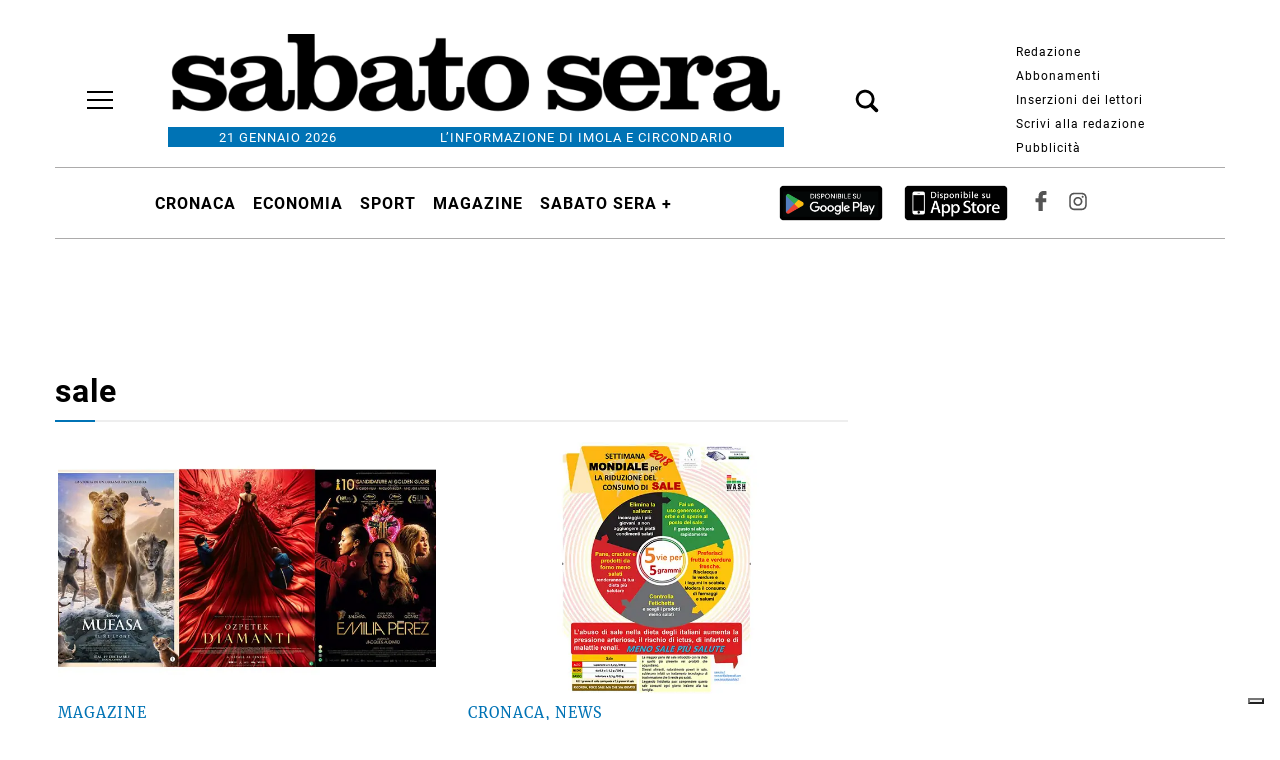

--- FILE ---
content_type: text/html; charset=UTF-8
request_url: https://www.sabatosera.it/tag/sale/
body_size: 66469
content:
<!doctype html>
<html lang="it-IT">
<head>
    <meta charset="utf-8">
    <!-- <title>Archive</title> -->
    <title>sale - Sabato Sera</title>
        <meta name="viewport" content="width=device-width, initial-scale=1.0">
        <!--2--><meta name="robots" content="index, follow, max-image-preview:large" />
                <meta property="og:locale" content="it_IT" />
        <meta property="og:type" content="post_tag" />        
        <meta property="og:title" content="sale Archives - Sabato Sera" />
        <meta property="og:description" app="1" content="" />
        <meta property="og:url" content="https://www.sabatosera.it/tag/sale/" />            
        <meta name="twitter:card" content="summary" />
        <meta name="twitter:description" content="" />
        <meta name="twitter:title" content="sale Archives - Sabato Sera" />
        <meta name="description" content="" />

	    		<script type="text/javascript">
		var ajaxurl = 'https://www.sabatosera.it/sabatosera/news/wp-admin/admin-ajax.php';
		</script>
		<link rel='dns-prefetch' href='//www.sabatosera.it' />
<link rel='dns-prefetch' href='//cdnjs.cloudflare.com' />
<link rel='dns-prefetch' href='//s.w.org' />
		<script type="text/javascript">
			window._wpemojiSettings = {"baseUrl":"https:\/\/s.w.org\/images\/core\/emoji\/13.1.0\/72x72\/","ext":".png","svgUrl":"https:\/\/s.w.org\/images\/core\/emoji\/13.1.0\/svg\/","svgExt":".svg","source":{"concatemoji":"https:\/\/www.sabatosera.it\/sabatosera\/news\/wp-includes\/js\/wp-emoji-release.min.js?ver=5.8"}};
			!function(e,a,t){var n,r,o,i=a.createElement("canvas"),p=i.getContext&&i.getContext("2d");function s(e,t){var a=String.fromCharCode;p.clearRect(0,0,i.width,i.height),p.fillText(a.apply(this,e),0,0);e=i.toDataURL();return p.clearRect(0,0,i.width,i.height),p.fillText(a.apply(this,t),0,0),e===i.toDataURL()}function c(e){var t=a.createElement("script");t.src=e,t.defer=t.type="text/javascript",a.getElementsByTagName("head")[0].appendChild(t)}for(o=Array("flag","emoji"),t.supports={everything:!0,everythingExceptFlag:!0},r=0;r<o.length;r++)t.supports[o[r]]=function(e){if(!p||!p.fillText)return!1;switch(p.textBaseline="top",p.font="600 32px Arial",e){case"flag":return s([127987,65039,8205,9895,65039],[127987,65039,8203,9895,65039])?!1:!s([55356,56826,55356,56819],[55356,56826,8203,55356,56819])&&!s([55356,57332,56128,56423,56128,56418,56128,56421,56128,56430,56128,56423,56128,56447],[55356,57332,8203,56128,56423,8203,56128,56418,8203,56128,56421,8203,56128,56430,8203,56128,56423,8203,56128,56447]);case"emoji":return!s([10084,65039,8205,55357,56613],[10084,65039,8203,55357,56613])}return!1}(o[r]),t.supports.everything=t.supports.everything&&t.supports[o[r]],"flag"!==o[r]&&(t.supports.everythingExceptFlag=t.supports.everythingExceptFlag&&t.supports[o[r]]);t.supports.everythingExceptFlag=t.supports.everythingExceptFlag&&!t.supports.flag,t.DOMReady=!1,t.readyCallback=function(){t.DOMReady=!0},t.supports.everything||(n=function(){t.readyCallback()},a.addEventListener?(a.addEventListener("DOMContentLoaded",n,!1),e.addEventListener("load",n,!1)):(e.attachEvent("onload",n),a.attachEvent("onreadystatechange",function(){"complete"===a.readyState&&t.readyCallback()})),(n=t.source||{}).concatemoji?c(n.concatemoji):n.wpemoji&&n.twemoji&&(c(n.twemoji),c(n.wpemoji)))}(window,document,window._wpemojiSettings);
		</script>
		<style type="text/css">
img.wp-smiley,
img.emoji {
	display: inline !important;
	border: none !important;
	box-shadow: none !important;
	height: 1em !important;
	width: 1em !important;
	margin: 0 .07em !important;
	vertical-align: -0.1em !important;
	background: none !important;
	padding: 0 !important;
}
</style>
	<link rel='stylesheet' id='wp-block-library-css'  href='https://www.sabatosera.it/sabatosera/news/wp-includes/css/dist/block-library/style.min.css?ver=5.8' type='text/css' media='all' />
<link rel='stylesheet' id='tecnavia-events-calendar-styles-css'  href='https://www.sabatosera.it/sabatosera/news/wp-content/plugins/tecnavia-events-calendar/styles/style.css?ver=5.8' type='text/css' media='all' />
<link rel='stylesheet' id='ta-related-style-css'  href='https://www.sabatosera.it/sabatosera/news/wp-content/plugins/tecnavia-post-related/css/ta-related-posts.css?ver=5.8' type='text/css' media='all' />
<link rel='stylesheet' id='blur_img_css-css'  href='https://www.sabatosera.it/sabatosera/news/wp-content/plugins/tecnavia-site-layout//css/blur_img.css?ver=5.8' type='text/css' media='all' />
<link rel='stylesheet' id='twpgallery_css-css'  href='https://www.sabatosera.it/sabatosera/news/wp-content/plugins/tecnavia-wp-gallery/twpgallery.css?ver=1.09' type='text/css' media='all' />
<link rel='stylesheet' id='fancybox-css-css'  href='https://www.sabatosera.it/sabatosera/news/wp-content/plugins/tecnavia-wp-gallery/css/jquery.fancybox.min.css?ver=5.8' type='text/css' media='all' />
<link rel='stylesheet' id='flexslider-css-css'  href='https://cdnjs.cloudflare.com/ajax/libs/flexslider/2.7.2/flexslider.css?ver=5.8' type='text/css' media='all' />
<link rel='stylesheet' id='tcnv-style-css'  href='https://www.sabatosera.it/sabatosera/news/wp-content/plugins/tecnavia-share-image/assets/css/tcnv.css?ver=1.0' type='text/css' media='all' />
<script type='text/javascript' src='https://www.sabatosera.it/sabatosera/news/wp-content/themes/TA_2.2_20230817/js/jquery.min.js?ver=3.6.2' id='jquery-core-js'></script>
<script type='text/javascript' src='https://www.sabatosera.it/sabatosera/news/wp-includes/js/jquery/jquery-migrate.min.js?ver=3.3.2' id='jquery-migrate-js'></script>
<script type='text/javascript' id='cut_text_in_body-js-extra'>
/* <![CDATA[ */
var ajax_url = {"a_url":"https:\/\/www.sabatosera.it\/sabatosera\/news\/wp-admin\/admin-ajax.php"};
/* ]]> */
</script>
<script type='text/javascript' src='https://www.sabatosera.it/sabatosera/news/wp-content/themes/TA_2.2_20230817/js/cut_text_in_body.js?ver=5.8' id='cut_text_in_body-js'></script>
<script type='text/javascript' src='https://cdnjs.cloudflare.com/ajax/libs/flexslider/2.7.2/jquery.flexslider.min.js?ver=5.8' id='jquery-flexslider-js'></script>
<script type='text/javascript' src='https://www.sabatosera.it/sabatosera/news/wp-content/plugins/tecnavia-wp-gallery/js/scripts.js?ver=5.8' id='tecnavia_gallery_new_interface_scripts-js'></script>
	    <script type="text/javascript">

	    var ta_cat = 'FREE';
var hompeage_url='https://www.sabatosera.it/sabatosera/news';
        </script>
				<link rel="canonical" href="https://www.sabatosera.it/tag/sale/" />
			        <!--HEAD-SLOT START--><link rel="icon" href="/sabatosera/news/wp-content/uploads/sites/2/2023/12/FaviconWP.png" sizes="32x32" />

<link rel="apple-touch-icon" href="/sabatosera/news/wp-content/uploads/sites/2/2023/12/FaviconWP.png" /><!-- Matomo -->
<script>
  var _paq = window._paq = window._paq || [];
  / tracker methods like "setCustomDimension" should be called before "trackPageView" /
  _paq.push(['trackPageView']);
  _paq.push(['enableLinkTracking']);
  (function() {
    var u="https://chstats01.eedition.net/";
    _paq.push(['setTrackerUrl', u+'matomo.php']);
    _paq.push(['setSiteId', '150']);
    var d=document, g=d.createElement('script'), s=d.getElementsByTagName('script')[0];
    g.async=true; g.src=u+'matomo.js'; s.parentNode.insertBefore(g,s);
  })();
</script>
<!-- End Matomo Code --><script type="text/javascript">
var _iub = _iub || [];
_iub.csConfiguration = {"askConsentAtCookiePolicyUpdate":true,"floatingPreferencesButtonDisplay":"bottom-right","perPurposeConsent":true,"siteId":3279106,"whitelabel":false,"cookiePolicyId":63691694,"lang":"it","i18n":{"it":{"banner":{"dynamic":{"body":"Il Titolare del trattamento\n\n\nA seguito della consultazione di questo sito possono essere trattati dati relativi a persone identificate o identificabili. Il Titolare del trattamento dei dati è Corso Bacchilega cooperativa di giornalisti, nella persona del Legale Rappresentante, contattabile attraverso comunicazione scritta all'indirizzo privacy@bacchilegaeditore.it .\n\n\n\n\nDiritti degli interessati\n\n\nI soggetti cui si riferiscono i dati personali hanno il diritto in qualunque momento di ottenere la conferma dell'esistenza o meno dei medesimi dati e di conoscerne il contenuto e l'origine (rif. art.15, GDPR \"diritto di accesso dell'interessato\"), verificarne l'esattezza o chiederne l'integrazione o l'aggiornamento, oppure la rettificazione (rif. art.16, GDPR \"diritto di rettifica\"). Ai sensi del GDPR si ha inoltre il diritto di chiedere la cancellazione o la trasformazione in forma anonima (rif. art. 17 \"diritto alla cancellazione\") oppure la limitazione o il blocco (rif. art. 18 \"diritto di limitazione di trattamento\") dei dati trattati in violazione di legge, nonché di revocare (rif. art. 7, paragrafo 3 \"condizioni per il consenso\") o opporsi in ogni caso, per motivi legittimi, (rif. art. 21 \"diritto di opposizione\" ed art. 77 \"diritto di proporre reclamo all'autorità di controllo\") al loro trattamento.\n\n\nChiunque dovesse avere dubbi riguardanti il rispetto della politica per la tutela della privacy adottata da Corso Bacchilega cooperativa di giornalisti, la sua applicazione, l'accuratezza dei propri dati personali o l'utilizzo delle informazioni raccolte può contattare il Titolare del trattamento attraverso comunicazione scritta a privacy@bacchilegaeditore.it."}}}}, "banner":{ "acceptButtonDisplay":true,"closeButtonRejects":true,"customizeButtonDisplay":true,"explicitWithdrawal":true,"fontSizeCloseButton":"22px","listPurposes":true,"position":"float-top-center","showTitle":false,"acceptButtonCaption":"Accetta","customizeButtonCaption":"Scopri di più e personalizza" }};
</script>
<script type="text/javascript" src="https://cs.iubenda.com/autoblocking/3279106.js"></script>
<script type="text/javascript" src="//cdn.iubenda.com/cs/iubenda_cs.js" charset="UTF-8" async></script><style>
	@font-face {
    font-family: 'Roboto';
    font-style: normal;
    font-weight: 400;
    font-stretch: 100%;
    font-display: swap;
    src: url('/fonts/Roboto/Roboto-Regular.ttf') format('truetype');
    unicode-range: U+0000-00FF, U+0131, U+0152-0153, U+02BB-02BC, U+02C6, U+02DA, U+02DC, U+2000-206F, U+2074, U+20AC, U+2122, U+2191, U+2193, U+2212, U+2215, U+FEFF, U+FFFD;
}
	
@font-face {
    font-family: 'Roboto';
    font-style: normal;
    font-weight: 700;
    font-stretch: 100%;
    font-display: swap;
    src: url('/fonts/Roboto/Roboto-Bold.ttf') format('truetype');
    unicode-range: U+0000-00FF, U+0131, U+0152-0153, U+02BB-02BC, U+02C6, U+02DA, U+02DC, U+2000-206F, U+2074, U+20AC, U+2122, U+2191, U+2193, U+2212, U+2215, U+FEFF, U+FFFD;
}

@font-face {
    font-family: 'Roboto';
    font-style: italic;
    font-weight: 400;
    font-stretch: 100%;
    font-display: swap;
    src: url('/fonts/Roboto/Roboto-Italic.ttf') format('truetype');
    unicode-range: U+0000-00FF, U+0131, U+0152-0153, U+02BB-02BC, U+02C6, U+02DA, U+02DC, U+2000-206F, U+2074, U+20AC, U+2122, U+2191, U+2193, U+2212, U+2215, U+FEFF, U+FFFD;
}

@font-face {
    font-family: 'Roboto';
    font-style: italic;
    font-weight: 700;
    font-stretch: 100%;
    font-display: swap;
    src: url('/fonts/Roboto/Roboto-BoldItalic.ttf') format('truetype');
    unicode-range: U+0000-00FF, U+0131, U+0152-0153, U+02BB-02BC, U+02C6, U+02DA, U+02DC, U+2000-206F, U+2074, U+20AC, U+2122, U+2191, U+2193, U+2212, U+2215, U+FEFF, U+FFFD;
}
	@font-face {
    font-family: 'Merriweather';
    font-style: normal;
    font-weight: 400;
    font-stretch: 100%;
    font-display: swap;
    src: url('/fonts/Merriweather/Merriweather-Regular.ttf') format('truetype');
    unicode-range: U+0000-00FF, U+0131, U+0152-0153, U+02BB-02BC, U+02C6, U+02DA, U+02DC, U+2000-206F, U+2074, U+20AC, U+2122, U+2191, U+2193, U+2212, U+2215, U+FEFF, U+FFFD;
}
	
@font-face {
    font-family: 'Merriweather';
    font-style: normal;
    font-weight: 700;
    font-stretch: 100%;
    font-display: swap;
    src: url('/fonts/Merriweather/Merriweather-Bold.ttf') format('truetype');
    unicode-range: U+0000-00FF, U+0131, U+0152-0153, U+02BB-02BC, U+02C6, U+02DA, U+02DC, U+2000-206F, U+2074, U+20AC, U+2122, U+2191, U+2193, U+2212, U+2215, U+FEFF, U+FFFD;
}

@font-face {
    font-family: 'Merriweather';
    font-style: italic;
    font-weight: 400;
    font-stretch: 100%;
    font-display: swap;
    src: url('/fonts/Merriweather/Merriweather-Italic.ttf') format('truetype');
    unicode-range: U+0000-00FF, U+0131, U+0152-0153, U+02BB-02BC, U+02C6, U+02DA, U+02DC, U+2000-206F, U+2074, U+20AC, U+2122, U+2191, U+2193, U+2212, U+2215, U+FEFF, U+FFFD;
}

@font-face {
    font-family: 'Merriweather';
    font-style: italic;
    font-weight: 700;
    font-stretch: 100%;
    font-display: swap;
    src: url('/fonts/Merriweather/Merriweather-BoldItalic.ttf') format('truetype');
    unicode-range: U+0000-00FF, U+0131, U+0152-0153, U+02BB-02BC, U+02C6, U+02DA, U+02DC, U+2000-206F, U+2074, U+20AC, U+2122, U+2191, U+2193, U+2212, U+2215, U+FEFF, U+FFFD;
}

* {
   font-family: 'Roboto', 'serif' !important; 
	letter-spacing: 1px;	
}
	article * {
   font-family: 'Merriweather', 'serif' !important; 
	letter-spacing: 1px;	
}
	.mainColumnLabel{
		 font-family: 'Merriweather', 'serif' !important;
	}
</style>
<style>
	.My_Adula .content_header{
		align-items:center;
	}

*{
 --sidebar-column-padding-lx:2vw !important;
	--sidebar-column-padding-rx:0vw !important;
 --central-column-padding-lx:0vw !important;
	--content-column-padding:0px !important;
	    --page-padding:auto !important;
}




</style><script async="" ta-script-src="https://www.googletagmanager.com/gtag/js?id=UA-107384868-1"></script>
<script>
  window.dataLayer = window.dataLayer || [];
  function gtag(){dataLayer.push(arguments);}
  gtag('js', new Date());
  gtag('config', 'UA-107384868-1');
</script><style>
	.related svg {
		width: 15px;
		height: 15px;
	}
	
	.related svg path {
		display: none !important;
	}
	
	.content_header{
		padding-top:3px;
	}
		.categories{
		background-color:rgba(0, 0, 0, .0) !important
	}
	
/* 		.header_vertical_menu .nav_facebook_button svg, .header_vertical_menu .nav_instagram_button svg {
		border: 1px solid #8ca8ac;
    border-radius: 50%;
	} */
	.header_vertical_menu  ul.social_content{
		justify-content: left !important;
		padding-top: 10 !important;
		padding-left:55px;
	}
	.header_vertical_menu  svg{
		padding: 4px !important;
	}
	.header_vertical_menu .sub-menu a{
		text-transform: none !important;
		font-weight: 500;
	}
	.header_vertical_menu {
		font-weight: 700;
	}
	.header_vertical_menu .home_logo img{
		max-width: 200px !important;
    margin-left: 0px !important;
	}
#special_content_slot-8 .media{
		height: 50px !important;
    width: 232px !important;
	} 
/* .header_nav_bar_full #menu-sabatosera-header-1{
		padding-right:25%;
	} */
	.header_nav_bar_full #menu-sabatosera-header-1 .menu-list{
/* 		padding-right:14%; */
	}
	.header_nav_bar_full #menu-sabatosera-header-1 .inline_elem:last-child{
		padding-right:11%;
	}
	#special_content_slot-4 .search-button svg{
		margin-left: 100%;
	}
	.header_vertical_menu  a:hover{
		background-color: #f3f3f3;
	}
	.header_vertical_menu ul.menu>li a{
		width:250px;
	}
	.store-buttons-vertical-menu{
    display: flex;
		padding-left: 55px;
    padding-top: 10px;
	}
	.header_vertical_menu .menu-item-has-children>.arrow_drop_down{
		margin-left: 30px !important;
	}
	.header_vertical_menu ul.social_content a:hover{
		background-color:#fff !important;
	}
	
	.header_vertical_menu #menu-item-1260528 span{
/* 		 flex-wrap: nowrap !important; */
		top: 17px;
	}
		.header_vertical_menu #menu-item-1260528 a{
		    margin-left: 4em !important;
	}
	
	.app-buttons-header img {
        padding-right: 5px;
    }
	
	 .app-buttons-header img {
        height: 40px;
		    padding-top: 4px;
    }
</style><style>
.social_network_footer .instagram, .social_network_footer .facebook{
/* 		border: 1px solid #8ca8ac; */
		position: relative;
    bottom: 20px;
	}
	@media screen and (min-width:600px){
			#special_content_slot-3 .media{
			width: 300px !important;
			margin: 0 !important;
			position: relative;
    	left:300px;
	}
	}

		#pages_slot-13{
    border-top: 1px solid #d4d8d9;
    padding-top: 20px;
	}
</style><!-- setup@tecnavia.com-->
<meta name="google-site-verification" content="gjv9HtCSp3fJ_3P1TlTXSmWij0uNcBCJUKFRQpozD_I" /><!--HEAD-SLOT END-->    </head>
    
            <body  class="main_tmpl">
            <script>
                if(navigator.userAgent.indexOf('MSIE')!==-1 || navigator.appVersion.indexOf('Trident/') > -1){
                   
                    jQuery('body').removeClass("main_tmpl");
                    jQuery('body').addClass("fallback_tmpl");
                    

                    jQuery(document).ready(function() {
                        if (jQuery(".sidebar_right").length > 0){
                            var prefix = ".sidebar_right";
                        } else if (jQuery(".sidebar_left").length > 0){
                            var prefix = ".sidebar_left";
                        } else if (jQuery(".sidebar").length > 0){
                            var prefix = ".sidebar";
                        }

                        jQuery( prefix + " .feature_image" ).each(function( index ) {     
                            jQuery(this).attr('style', 'display: none !important');
                        }); 

                        jQuery( prefix + " .body" ).each(function( index ) {     
                            jQuery(this).attr('style', 'display: none !important');
                        }); 
                    });
                    
                    
                }
            </script>
            <div class="archive_php">
                
                <div class=" "><section id="pages_slot-2" class="widget widget_pages_slot"><style fallback_style="fallback_style">.fallback_tmpl #pages_slot-2 .central-column{	width: 60vw;}.fallback_tmpl #pages_slot-2 .sidebar_left{	    display:none;}.fallback_tmpl #pages_slot-2 .sidebar_right{	width: 20vw;}@media screen and (min-width:600px) and (max-width:1000px){.fallback_tmpl #pages_slot-2 	.sidebar{		display:none;	}.fallback_tmpl #pages_slot-2 	.central-column{		width:100vw!important;		}}</style><style variable-pc="variables-pc">.main_tmpl #pages_slot-2 *{--a-margin-left : 0vw ;--a-margin-right : 0vw ;--a-padding-left : 0vw ;--a-padding-right : 0vw ;--a-width : min(1170px,95vw) ;--background : #fff ;--a-mobile-width : 95vw ;--a-tablet-width : 95vw ;--a-width-max : 1170px ;--a-mobile-width-max : 100% ;--a-tablet-width-max : 100% ;--header-width : min(1170px,95vw) ;--header-mobile-width : 95vw ;--header-tablet-width : 95vw ;--header-width-max : 1170px ;--header-mobile-width-max : 100% ;--header-tablet-width-max : 100% ;--footer-width : min(1170px,95vw) ;--footer-mobile-width : 95vw ;--footer-tablet-width : 95vw ;--footer-width-max : 1170px ;--footer-mobile-width-max : 100% ;--footer-tablet-width-max : 100% ;}</style><style pc="pc">.main_tmpl #pages_slot-2 .ta_header.fixed > .ta_header > div{    position: static !important;    visibility: visible !important;}.main_tmpl #pages_slot-2 .ta_header.fixed{    position: sticky !important;    position: -webkit-sticky !important;    top: 0 !important;    z-index: 999 !important;    background-color: var(--background);        margin-left:auto;        margin-right:auto;}.main_tmpl #pages_slot-2 .ta_header{        margin-left:auto;        margin-right:auto;}.main_tmpl #pages_slot-2 .footer{    margin-left:auto;    margin-right:auto;}.main_tmpl #pages_slot-2 .central-column{    margin-left:auto;    margin-right:auto;}@media print, screen and (min-width:1001px) {.main_tmpl #pages_slot-2     .ta_header{        width:var(--header-width);        max-width:var(--header-width-max);    }.main_tmpl #pages_slot-2     .footer{        width:var(--footer-width);        max-width:var(--footer-width-max);    }.main_tmpl #pages_slot-2     .central-column{        width:var(--a-width);        max-width:var(--a-width-max);        padding-left: var(--a-padding-left);	padding-right: var(--a-padding-right);    }}@media print, screen and (min-width:600px) and (max-width:1000px){.main_tmpl #pages_slot-2     .ta_header{        width:var(--header-tablet-width);        max-width:var(--header-tablet-width-max);    }.main_tmpl #pages_slot-2     .footer{        width:var(--footer-tablet-width);        max-width:var(--footer-tablet-width-max);    }.main_tmpl #pages_slot-2     .central-column{        width:var(--a-tablet-width);        max-width:var(--a-width-max);            }}@media screen and (max-width:599px){.main_tmpl #pages_slot-2         .ta_header{        width:var(--header-mobile-width);        max-width:var(--header-mobile-width-max);    }.main_tmpl #pages_slot-2     .footer{        width:var(--footer-mobile-width);        max-width:var(--footer-mobile-width-max);    }.main_tmpl #pages_slot-2     .central-column{        width:var(--a-mobile-width);        max-width:var(--a-mobile-width-max);            }}</style><div id="template_0012_page_H_A_F_gazzirola" ><div class="page-header-A-footer">
    <!-- GET HEADER-->
    <div class="ta_header fixed"  role='banner'>
        

<link rel="stylesheet" href="https://www.sabatosera.it/sabatosera/news/wp-content/themes/TA_2.2_20230817/style.css"><script>if(window.jQuery){}else{src="https://www.sabatosera.it/sabatosera/news/wp-content/themes/TA_2.2_20230817/js/jQuery/live/jquery_live.js";}</script><script ta-script-src="https://maxcdn.bootstrapcdn.com/bootstrap/3.4.1/js/bootstrap.min.js"></script>

<div class="ta_header">
    <div class="widget_text  "><section id="custom_html_slot-47" class="widget_text widget widget_custom_html_slot"><div class="textwidget custom-html-slot-widget">
<div>
	
</div><style>.main_tmpl #custom_html_slot-47 	div {		height:min(1vw,20px);	}</style><style fallback_style="fallback_style">.fallback_tmpl #custom_html_slot-47 	div {		height:min(1vw,20px);	}</style></div></section></div><div class=" "><section id="ads_slot-9" class="widget widget_ads_slot"><style fallback_style="fallback_style"></style><style variable-pc="variables-pc"> @media print, screen and (min-width:600px){ .main_tmpl #ads_slot-9 *{--padding-top : 0px ;--padding-bottom : 0px ;--ins-min-height : 0px ;}}</style><style pc="pc"> @media print, screen and (min-width:600px){ .main_tmpl #ads_slot-9 .template-content {    padding-top: var(--padding-top);    padding-bottom: var(--padding-bottom);} .main_tmpl #ads_slot-9 ins {    display: block;    min-height: var(--ins-min-height);}}</style><style variable-mobile="variables-mobile"> @media print, screen and (max-width:599px){ .main_tmpl #ads_slot-9 *{--padding-top : 0px ;--padding-bottom : 0px ;--ins-min-height : 0px ;}}</style><style mobile="mobile"> @media print, screen and (max-width:599px){ .main_tmpl #ads_slot-9 .template-content {    padding-top: var(--padding-top);    padding-bottom: var(--padding-bottom);} .main_tmpl #ads_slot-9 ins {    display: block;    min-height: var(--ins-min-height);}}</style><div class="template_0012_ads_tag template_0012_ads_tag "  ><div class="template-content">

<ins class='zoneid-978298260' data-wpas-zoneid="37"></ins> </div></div><script js_default ="pc-0001_cervino">if(window.innerWidth>=600 && jQuery('body').hasClass('main_tmpl')){
}
</script><script pc="pc">if(window.innerWidth>=600 && jQuery('body').hasClass('main_tmpl')){
}
</script><script js_default ="mobile-0001_cervino">if(window.innerWidth<600 && jQuery('body').hasClass('main_tmpl')){
}
</script><script mobile="mobile">if(window.innerWidth<600 && jQuery('body').hasClass('main_tmpl')){
}
</script></section></div><div class=" "><section id="reference_widget-12" class="widget widget_reference_widget"><div class="widget_text widget widget_custom_html_slot"><div class="textwidget custom-html-slot-widget">
<div>
	
</div><style>.main_tmpl #reference_widget-12 	div {		height:min(1vw,20px);	}</style><style fallback_style="fallback_style">.fallback_tmpl #reference_widget-12 	div {		height:min(1vw,20px);	}</style></div></div></section></div><div class=" header_page_slot  "><section id="pages_slot-15" class=" header_page_slot widget widget_pages_slot"><style fallback_style="fallback_style">.fallback_tmpl #pages_slot-15 .central-column{	width: 60vw;}.fallback_tmpl #pages_slot-15 .sidebar{	width: 25vw;}@media screen and (min-width:600px) and (max-width:1000px){.fallback_tmpl #pages_slot-15 	.sidebar{		display:none;	}.fallback_tmpl #pages_slot-15 	.central-column{		width: 100vw !important;		}}</style><style variable-pc="variables-pc">.main_tmpl #pages_slot-15 *{--align-items : center ;--a-column-padding-left : 1vw ;--a-column-padding-right : 1vw ;--b-column-padding-left : 1vw ;--b-column-padding-right : 1vw ;--c-column-padding-left : 1vw ;--c-column-padding-right : 1vw ;--d-column-padding-left : 1vw ;--d-column-padding-right : 1vw ;--background-color : #ffffff ;--background-color-a : #ffffff ;--background-color-b : #ffffff ;--background-color-c : #ffffff ;--background-color-d : #ffffff ;--flex-direction_mobile : row ;--flex-wrap : nowrap ;--height : auto ;--height-a-column : auto ;--height-b-column : auto ;--height-c-column : auto ;--height-d-column : auto ;--hide-a-mobile : block ;--hide-b-mobile : block ;--hide-c-mobile : block ;--hide-d-mobile : none ;--justify-content : space-between ;--min-width-a : 100px ;--min-width-b : 100px ;--min-width-c : 100px ;--min-width-d : 100px ;--width : 100% ;--width-a-column : 1% ;--width-b-column : 65% ;--width-c-column : 1% ;--width-d-column : 33% ;}</style><style pc="pc">@media print, screen and (min-width:1001px){.main_tmpl #pages_slot-15     .container{        display:flex;        height:var(--height);        width:var(--width);        background-color:var(--background-color);        flex-wrap: var(--flex-wrap);        justify-content:var(--justify-content);        align-items: var(--align-items);    }.main_tmpl #pages_slot-15     .el_a {        width:var(--width-a-column);        height:var(--height-a-column);        background-color:var(--background-color-a);        min-width:var(--min-width-a);        padding-left: var(--a-column-padding-left);        padding-right: var(--a-column-padding-right);    }.main_tmpl #pages_slot-15     .el_b {        width:var(--width-b-column);        height:var(--height-b-column);        background-color:var(--background-color-b);        min-width:var(--min-width-b);        padding-left: var(--b-column-padding-left);        padding-right: var(--b-column-padding-right);    }.main_tmpl #pages_slot-15     .el_c {        width:var(--width-c-column);        height:var(--height-c-column);        background-color:var(--background-color-c);        min-width:var(--min-width-c);        padding-left: var(--c-column-padding-left);        padding-right: var(--c-column-padding-right);    }.main_tmpl #pages_slot-15     .el_d {        width:var(--width-d-column);        height:var(--height-d-column);        background-color:var(--background-color-d);        min-width:var(--min-width-d);        padding-left: var(--d-column-padding-left);        padding-right: var(--d-column-padding-right);    }}@media print, screen and (min-width:600px) and (max-width:1000px){.main_tmpl #pages_slot-15     .container{        display:flex;        height:var(--height);        width:var(--width);        background-color:var(--background-color);        flex-wrap: var(--flex-wrap);        justify-content:var(--justify-content);        align-items: var(--align-items);    }.main_tmpl #pages_slot-15     .el_a {        width:var(--width-a-column);        height:var(--height-a-column);        background-color:var(--background-color-a);        min-width:var(--min-width-a);        display:var(--hide-a-mobile);        padding-left: var(--a-column-padding-left);        padding-right: var(--a-column-padding-right);    }.main_tmpl #pages_slot-15     .el_b {        width:var(--width-b-column);        height:var(--height-b-column);        background-color:var(--background-color-b);        min-width:var(--min-width-b);        display:var(--hide-b-mobile);        padding-left: var(--b-column-padding-left);        padding-right: var(--b-column-padding-right);    }.main_tmpl #pages_slot-15     .el_c {        width:var(--width-c-column);        height:var(--height-c-column);        background-color:var(--background-color-c);        min-width:var(--min-width-c);        display:var(--hide-c-mobile);        padding-left: var(--c-column-padding-left);        padding-right: var(--c-column-padding-right);    }.main_tmpl #pages_slot-15     .el_d {        width:var(--width-d-column);        height:var(--height-d-column);        background-color:var(--background-color-d);        min-width:var(--min-width-d);        display:var(--hide-d-mobile);        padding-left: var(--d-column-padding-left);        padding-right: var(--d-column-padding-right);    }}@media screen and (max-width:599px){.main_tmpl #pages_slot-15     .container{        display:flex;        height:var(--height);        width:var(--width);        background-color:var(--background-color);        flex-wrap: var(--flex-wrap);        justify-content:var(--justify-content);        align-items: var(--align-items);        flex-direction: var(--flex-direction_mobile);    }.main_tmpl #pages_slot-15     .el_a {        width:var(--width-a-column);        height:var(--height-a-column);        background-color:var(--background-color-a);        min-width:var(--min-width-a);        display:var(--hide-a-mobile);        padding-left: var(--a-column-padding-left);        padding-right: var(--a-column-padding-right);    }.main_tmpl #pages_slot-15     .el_b {        width:var(--width-b-column);        height:var(--height-b-column);        background-color:var(--background-color-b);        min-width:var(--min-width-b);        display:var(--hide-b-mobile);        padding-left: var(--b-column-padding-left);        padding-right: var(--b-column-padding-right);    }.main_tmpl #pages_slot-15     .el_c {        width:var(--width-c-column);        height:var(--height-c-column);        background-color:var(--background-color-c);        min-width:var(--min-width-c);        display:var(--hide-c-mobile);        padding-left: var(--c-column-padding-left);        padding-right: var(--c-column-padding-right);    }.main_tmpl #pages_slot-15     .el_d {        width:var(--width-d-column);        height:var(--height-d-column);        background-color:var(--background-color-d);        min-width:var(--min-width-d);        display:var(--hide-d-mobile);        padding-left: var(--d-column-padding-left);        padding-right: var(--d-column-padding-right);    }}</style><div id="template_0104_page" >
        <section class="">
            <div class="">
                <div class="content container">

                    <!-- GET CENTRAL COLUMN-->
                    <div class="central-column content-element el_a">
                        
                            <div class=" "><div id="nav_bar_slots-3" class="widget widget_nav_bar_slots"><style fallback_style="fallback_style"></style><style variable-pc="variables-pc"> @media print, screen and (min-width:600px){ .main_tmpl #nav_bar_slots-3 *{--justify-content : normal ;--mobile-icons-alignment : 20px ;--menu-margin-bottom : 0em ;--menu-margin-top : 0em ;--menu-padding-bottom : 0.45em ;--menu-padding-top : 0 ;--border-color_h : #000000 ;--border-color_v : #000000 ;--active-menu-items-color : #f3f3f3 ;--menu-background-color : #ffffff ;--menu-box-shadow-color : #959393 ;--menu-box-line-height : 1.5 ;--home-icon-margin-bottom : 0.35em ;--home-icon-margin-top : 0.35em ;--home-icon-margin-left : 0.35em ;--home-icon-margin-right : 0.35em ;--hide-hamburger-js :  ;--hide-menu-value-js : no ;--menu-min-height : 3em ;--menu-items-text-color : #000000 ;--menu-text-font-family : unset ;--menu-text-font-size : 16px ;--menu-text-transform : uppercase ;--submenu-text-alignment : left ;--sub-menu-width : 200px ;--menu-item-exit-color : #808080 ;--menu-item-dropdown-color : #000000 ;--menu-item-facebook-color : #787878 ;--menu-item-instagram-color : #787878 ;--menu-item-whatsapp-color : #ffffff ;--menu-item-rss-color : #ffffff ;--menu-item-twitter-color : #ffffff ;--menu-background-facebook-color : #ffffff ;--menu-background-instagram-color : #ffffff ;--menu-background-whatsapp-color : #000000 ;--menu-background-rss-color : #000000 ;--menu-background-twitter-color : #000000 ;--menu-social-height : 35px ;--menu-social-width : 35px ;}}</style><style pc="pc"> @media print, screen and (min-width:600px){ .main_tmpl #nav_bar_slots-3 ul.menu *{  text-transform: var(--menu-text-transform);} .main_tmpl #nav_bar_slots-3  ul.menu {  position: relative;  width:500%;  list-style-type: none;  display: flex;  flex-wrap: wrap;  flex-direction: column;  min-height: var(--menu-min-height);  background-color: var(--menu-background-color);  margin-bottom: var(--menu-margin-bottom);  margin-top: var(--menu-margin-top);  padding-bottom: var(--menu-padding-bottom);  padding-top: var(--menu-padding-top);} .main_tmpl #nav_bar_slots-3 ul {  list-style-type: none;} .main_tmpl #nav_bar_slots-3 ul.menu:hover > li {  display: flex;} .main_tmpl #nav_bar_slots-3 ul.menu>li {  display: none;  position:relative;  flex-direction: column;} .main_tmpl #nav_bar_slots-3 ul.menu>li a {  display: inline-block;  color: var(--menu-items-text-color);  font-size: var(--menu-text-font-size);  font-family: var(--menu-text-font-family);  text-decoration: none;  cursor: pointer;  padding-top: 0.35em;  padding-bottom: 0.35em;  margin-left: 2em;} .main_tmpl #nav_bar_slots-3 ul.menu>li a:hover:not(.active) {  background-color: var(--active-menu-items-color);} .main_tmpl #nav_bar_slots-3 .menu-item-has-children>.arrow_drop_down:after,.menu-item-has-children>.arrow_drop_down:before{	background: var(--menu-item-dropdown-color);  content: "";  display: inline-block;	position: absolute;} .main_tmpl #nav_bar_slots-3 .menu-item-has-children>.arrow_drop_down:after{	height: 2px;  opacity: 1;  transition: opacity .3s ease-in-out;  width: 14px;} .main_tmpl #nav_bar_slots-3 .menu-item-has-children>.arrow_drop_down:before{	height: 14px;	width: 2px;} .main_tmpl #nav_bar_slots-3 .menu-item-has-children>.arrow_drop_down.active:before{	opacity: 0;} .main_tmpl #nav_bar_slots-3 .menu-item-has-children>.arrow_drop_down{	align-items: center;  align-self: center;  background: none;  border: none;  display: flex;  height: 2px;  justify-content: center;  left: 0;  position: relative;  transition: transform .4s ease-in-out;  width: 14px;  margin-left: 10px;} .main_tmpl #nav_bar_slots-3 ul.menu > li a[href="#"].active + .arrow_drop_down + .sub-menu {  display: flex;} .main_tmpl #nav_bar_slots-3 ul.menu > li .arrow_drop_down.active + .sub-menu {  display: flex;} .main_tmpl #nav_bar_slots-3 ul.menu > li ul.active {  display: flex;} .main_tmpl #nav_bar_slots-3 .sub-menu {  display: none;  flex-direction: column;  position: relative;  padding-inline-start: 0px;  padding-bottom: 0.35em;  border-bottom: 0px solid rgb(0, 0, 0);  width: 100%;} .main_tmpl #nav_bar_slots-3 .sub-menu *{  text-align: left;} .main_tmpl #nav_bar_slots-3 .sub-menu li{  border-left: 0px solid rgb(0, 0, 0);  border-right: 0px solid rgb(0, 0, 0);  margin-left: 0.45em;  margin-right: 0.45em;  width: auto;} .main_tmpl #nav_bar_slots-3 .sub-menu ul {  position: relative;  list-style-type: none;  margin: 0;  padding: 0;  width: 200px;} .main_tmpl #nav_bar_slots-3 .sub-menu li {  float: none;} .main_tmpl #nav_bar_slots-3 .sub-menu li a {  display: block;} .main_tmpl #nav_bar_slots-3 .arrow_drop_down {  position: relative;  z-index: 1;  padding: 0.5em;  margin: -0.5em;} .main_tmpl #nav_bar_slots-3 .laptop-menu {  display: none !important;} .main_tmpl #nav_bar_slots-3 .nav-hamburger-menu ul.menu>li {  display: flex;  flex-wrap: inherit;  flex-direction: row;} .main_tmpl #nav_bar_slots-3 .nav-hamburger-menu ul.menu>li:not(.menu-item-has-children)>a{  flex-grow: 1;} .main_tmpl #nav_bar_slots-3 .nav-hamburger-menu ul.menu>li:not(.menu-item-has-children)>a + .arrow_drop_down{  flex-grow: 0;} .main_tmpl #nav_bar_slots-3 .nav-hamburger-menu {  display: block;	width: 65px;  height: 48px;  background: var(--menu-background-color);  position: relative;  text-align: end;} .main_tmpl #nav_bar_slots-3 .nav-hamburger-menu .menu__btn {  top: 0;  position: absolute;  display: flex;  align-items: center;  right: var(--mobile-icons-alignment);  width: 26px;  height: 100%;  cursor: pointer;  z-index: 1;  color: transparent;} .main_tmpl #nav_bar_slots-3 .nav-hamburger-menu .home_icon svg {      position: relative;	  width: 30px;  cursor: pointer;  z-index: 1;  color: var(--menu-items-text-color);} .main_tmpl #nav_bar_slots-3 li .nav-hamburger-menu .home_icon svg{	left: 17vw !important;	height: 0 !important;} .main_tmpl #nav_bar_slots-3 .menu__toggle {  opacity: 0;} .main_tmpl #nav_bar_slots-3 .home_logo img{	max-width: 150px;	margin-left: 40px;} .main_tmpl #nav_bar_slots-3 .menu__toggle:checked ~ .menu__btn > span {  transform: rotate(45deg);} .main_tmpl #nav_bar_slots-3 .menu__toggle:checked ~ .menu__btn > span::before {  top: 0;  transform: rotate(0);} .main_tmpl #nav_bar_slots-3 .menu__toggle:checked ~ .menu__btn > span::after {  top: 0;  transform: rotate(90deg);} .main_tmpl #nav_bar_slots-3 .menu__box::-webkit-scrollbar{	width: 0;} .main_tmpl #nav_bar_slots-3 ul.nav_menu_top{	display: flex;	    margin: 10px 15px 10px 0;	  justify-content: end;  align-items: center;	max-width: 350px;  gap: 20px;} .main_tmpl #nav_bar_slots-3 li.home_logo +	li.nav_exit{	margin-left: 15%;} .main_tmpl #nav_bar_slots-3 li.home_icon  +	li.nav_exit{	margin-left: 60%;} .main_tmpl #nav_bar_slots-3 .nav_exit {  width: 24px;  height: 24px;  position: relative;  cursor: pointer;} .main_tmpl #nav_bar_slots-3 .nav_exit:before, .nav_exit:after {  content: '';  position: absolute;  top: 0;  left: 50%;  width: 1px;  height: 100%;  background-color: var(--menu-item-exit-color);} .main_tmpl #nav_bar_slots-3 .nav_exit:before {  transform: rotate(45deg);} .main_tmpl #nav_bar_slots-3 .nav_exit:after {  transform: rotate(-45deg);} .main_tmpl #nav_bar_slots-3 .menu__btn > span,.menu__btn > span::before,.menu__btn > span::after {  display: block;  position: absolute;  width: 100%;  height: 2px;  background-color: var(--menu-items-text-color);  transition-duration: .25s;} .main_tmpl #nav_bar_slots-3 .menu__btn > span::before {  content: '';  top: -8px;} .main_tmpl #nav_bar_slots-3 .menu__btn > span::after {  content: '';  top: 8px;} .main_tmpl #nav_bar_slots-3 .nav-hamburger-menu .menu__box {  display: none;  position: sticky;  top: 0;  margin: 0;  list-style: none;  z-index: 999;  padding: 0;	box-shadow: 3px 2px 15px var(--menu-box-shadow-color);	text-align: var(--submenu-text-alignment);	left: 0;	position: fixed;  height: 100vh;	width: 350px;	overflow-y: scroll;  scroll-behavior: smooth;	} .main_tmpl #nav_bar_slots-3 .nav-hamburger-menu .popup-menu__box {  display: none;  position: fixed;  top: 0;  left: 0;  width: 100%;  height: 100%;  background-color: rgba(0, 0, 0, 0.5);  z-index: 999;} .main_tmpl #nav_bar_slots-3 .nav-hamburger-menu .menu-item {  display: block;  padding: 0 24px;  line-height: var(--menu-box-line-height);  background: var(--menu-background-color); } .main_tmpl #nav_bar_slots-3 .search_element_burger{	position: relative;	left: 30px;} .main_tmpl #nav_bar_slots-3 ul.social_content {	display: flex;	padding-bottom: 10px;	padding-top: 20px;	justify-content: space-between;} .main_tmpl #nav_bar_slots-3 ul.social_content li {	padding-right: 25px;} .main_tmpl #nav_bar_slots-3 .nav-search-button,.nav_facebook_button,.nav_instagram_button,.nav_whatsapp_button,.nav_rss_button ,.nav_twitter_button{  display: inline-flex;  align-items: center;  height: 100%;  cursor: pointer;  z-index: 1;  text-decoration: none;} .main_tmpl #nav_bar_slots-3 .nav-search-button svg{  width: 20px;  height: 20px;  display: flex;  fill: var(--menu-items-text-color);} .main_tmpl #nav_bar_slots-3  .nav_facebook_button svg{	background-color: var(--menu-background-facebook-color) ;	width: var(--menu-social-width);  height: var(--menu-social-height);  fill: var(--menu-item-facebook-color);} .main_tmpl #nav_bar_slots-3  .nav_instagram_button svg{	background-color: var(--menu-background-instagram-color) ;	width: var(--menu-social-width);  height: var(--menu-social-height);  fill: var(--menu-item-instagram-color);} .main_tmpl #nav_bar_slots-3  .nav_whatsapp_button svg{	background-color: var(--menu-background-whatsapp-color) ;	width: var(--menu-social-width);  height: var(--menu-social-height);  fill: var(--menu-item-whatsapp-color);} .main_tmpl #nav_bar_slots-3  .nav_rss_button svg{	background-color: var(--menu-background-rss-color) ;	width: var(--menu-social-width);  height: var(--menu-social-height);  fill: var(--menu-item-rss-color);} .main_tmpl #nav_bar_slots-3  .nav_twitter_button svg{	background-color: var(--menu-background-twitter-color) ;	width: var(--menu-social-width);  height: var(--menu-social-height);  fill: var(--menu-item-twitter-color);} .main_tmpl #nav_bar_slots-3  .stores {  padding-bottom: 10px;  padding-top: 20px;  display: flex;  flex-direction: row;  margin-right: 24px;  justify-content: space-between;  align-items: center;  height: auto;} .main_tmpl #nav_bar_slots-3 .android-button {  width: 50%;} .main_tmpl #nav_bar_slots-3 .android-button img {  width: 100%;  height: 50px;  object-fit: scale-down;} .main_tmpl #nav_bar_slots-3 .ios-button {  width: 50%;} .main_tmpl #nav_bar_slots-3 .ios-button img {  width: 100%;  height: 43px;  object-fit: scale-down;}}</style><style variable-mobile="variables-mobile"> @media print, screen and (max-width:599px){ .main_tmpl #nav_bar_slots-3 *{--justify-content : normal ;--mobile-icons-alignment : 20px ;--menu-margin-bottom : 0em ;--menu-margin-top : 0em ;--menu-padding-bottom : 0.45em ;--menu-padding-top : 0.45em ;--border-color_h : #000000 ;--border-color_v : #000000 ;--active-menu-items-color : #000000 ;--menu-background-color : #ffffff ;--menu-box-shadow-color : #959393 ;--menu-box-line-height : 2.5 ;--home-icon-margin-bottom : 0.35em ;--home-icon-margin-top : 0.35em ;--home-icon-margin-left : 0.35em ;--home-icon-margin-right : 0.35em ;--hide-hamburger-js :  ;--hide-menu-value-js : no ;--menu-min-height : 3em ;--menu-items-text-color : #000000 ;--menu-text-font-family : unset ;--menu-text-font-size : 16px ;--menu-text-transform : none ;--submenu-text-alignment : left ;--sub-menu-width : 200px ;--menu-item-exit-color : #808080 ;--menu-item-dropdown-color : #096ffa ;--menu-item-facebook-color : #787878 ;--menu-item-instagram-color : #787878 ;--menu-item-whatsapp-color : #ffffff ;--menu-item-rss-color : #ffffff ;--menu-item-twitter-color : #ffffff ;--menu-background-facebook-color : #ffffff ;--menu-background-instagram-color : #ffffff ;--menu-background-whatsapp-color : #000000 ;--menu-background-rss-color : #000000 ;--menu-background-twitter-color : #000000 ;--menu-social-height : 35px ;--menu-social-width : 35px ;}}</style><style mobile="mobile"> @media print, screen and (max-width:599px){ .main_tmpl #nav_bar_slots-3 ul.menu *{  text-transform: var(--menu-text-transform);} .main_tmpl #nav_bar_slots-3  ul.menu {  position: relative;  width:500%;  list-style-type: none;  display: flex;  flex-wrap: wrap;  flex-direction: column;  min-height: var(--menu-min-height);  background-color: var(--menu-background-color);  margin-bottom: var(--menu-margin-bottom);  margin-top: var(--menu-margin-top);  padding-bottom: var(--menu-padding-bottom);  padding-top: var(--menu-padding-top);} .main_tmpl #nav_bar_slots-3 ul {  list-style-type: none;} .main_tmpl #nav_bar_slots-3 ul.menu:hover > li {  display: flex;} .main_tmpl #nav_bar_slots-3 ul.menu>li {  display: none;  position:relative;  flex-direction: column;} .main_tmpl #nav_bar_slots-3 ul.menu>li a {  display: inline-block;  color: var(--menu-items-text-color);  font-size: var(--menu-text-font-size);  font-family: var(--menu-text-font-family);  cursor: pointer;  text-decoration: none;  padding-top: 0.35em;  padding-bottom: 0.35em;  margin-left: 2em;} .main_tmpl #nav_bar_slots-3 .menu-item-has-children>.arrow_drop_down:after,.menu-item-has-children>.arrow_drop_down:before{	background: var(--menu-item-dropdown-color);  content: "";  display: inline-block;	position: absolute;} .main_tmpl #nav_bar_slots-3 .menu-item-has-children>.arrow_drop_down:after{		height: 2px;    opacity: 1;    transition: opacity .3s ease-in-out;    width: 14px;} .main_tmpl #nav_bar_slots-3 .menu-item-has-children>.arrow_drop_down:before{	height: 14px;	width: 2px;} .main_tmpl #nav_bar_slots-3 .menu-item-has-children>.arrow_drop_down.active:before{	opacity: 0;} .main_tmpl #nav_bar_slots-3 .menu-item-has-children>.arrow_drop_down{	align-items: center;    align-self: center;    background: none;    border: none;    display: flex;        height: 2px;    justify-content: center;    left: 0;    position: relative;    transition: transform .4s ease-in-out;    width: 14px;		margin-left: 10px;} .main_tmpl #nav_bar_slots-3 ul.menu > li a[href="#"].active + .arrow_drop_down + .sub-menu {  display: flex;} .main_tmpl #nav_bar_slots-3 ul.menu > li .arrow_drop_down.active + .sub-menu {  display: flex;} .main_tmpl #nav_bar_slots-3 ul.menu > li ul.active {  display: flex;} .main_tmpl #nav_bar_slots-3 .sub-menu {  display: none;  flex-direction: column;  position: relative;  padding-inline-start: 0px;  padding-bottom: 0.35em;  border-bottom: 0px solid rgb(0, 0, 0);  width: 100%;} .main_tmpl #nav_bar_slots-3 .sub-menu *{  text-align: left;} .main_tmpl #nav_bar_slots-3 .sub-menu li{  border-left: 0px solid rgb(0, 0, 0);  border-right: 0px solid rgb(0, 0, 0);  margin-left: 0.45em;  margin-right: 0.45em;  width: auto;} .main_tmpl #nav_bar_slots-3 .sub-menu ul {  position: relative;  list-style-type: none;  margin: 0;  padding: 0;  width: 200px;} .main_tmpl #nav_bar_slots-3 .sub-menu li {  float: none;} .main_tmpl #nav_bar_slots-3 .sub-menu li a {  display: block;} .main_tmpl #nav_bar_slots-3 .arrow_drop_down {  position: relative;  z-index: 1;  padding: 0.5em;  margin: -0.5em;} .main_tmpl #nav_bar_slots-3 .laptop-menu {  display: none !important;} .main_tmpl #nav_bar_slots-3 .nav-hamburger-menu ul.menu>li {  display: flex;  flex-wrap: inherit;  flex-direction: row;} .main_tmpl #nav_bar_slots-3 .nav-hamburger-menu ul.menu>li:not(.menu-item-has-children)>a{  flex-grow: 1;} .main_tmpl #nav_bar_slots-3 .nav-hamburger-menu ul.menu>li:not(.menu-item-has-children)>a + .arrow_drop_down{  flex-grow: 0;} .main_tmpl #nav_bar_slots-3 .nav-hamburger-menu {  display: block;	width: 65px;  height: 48px;  background: var(--menu-background-color);  position: relative;  text-align: end;} .main_tmpl #nav_bar_slots-3 .nav-hamburger-menu .menu__btn {  top: 0;  position: absolute;  display: flex;  align-items: center;  right: var(--mobile-icons-alignment);  width: 26px;  height: 100%;  cursor: pointer;  z-index: 1;  color: transparent;} .main_tmpl #nav_bar_slots-3 .nav-hamburger-menu .home_icon svg {  top: 15px;  position: absolute;  	margin-left: 40px;  width: 30px;    cursor: pointer;  z-index: 1;  color: var(--menu-items-text-color);} .main_tmpl #nav_bar_slots-3 li .nav-hamburger-menu .home_icon svg{	left: 17vw !important;	height: 0 !important;} .main_tmpl #nav_bar_slots-3 .menu__toggle {  opacity: 0;} .main_tmpl #nav_bar_slots-3 .home_logo img{	max-width: 150px;} .main_tmpl #nav_bar_slots-3 .menu__toggle:checked ~ .menu__btn > span {  transform: rotate(45deg);} .main_tmpl #nav_bar_slots-3 .menu__toggle:checked ~ .menu__btn > span::before {  top: 0;  transform: rotate(0);} .main_tmpl #nav_bar_slots-3 .menu__toggle:checked ~ .menu__btn > span::after {  top: 0;  transform: rotate(90deg);} .main_tmpl #nav_bar_slots-3 		  	.menu__box::-webkit-scrollbar{	width: 0;} .main_tmpl #nav_bar_slots-3 ul.nav_menu_top{	display: flex;	margin: 15px 20px 15px 0;	align-items: center;	max-width: 100%;  justify-content: space-between;} .main_tmpl #nav_bar_slots-3 li.home_logo +	li.nav_exit{	margin-left: 15%;} .main_tmpl #nav_bar_slots-3 li.home_icon  +	li.nav_exit{	margin-left: 60%;} .main_tmpl #nav_bar_slots-3 .nav_exit {  width: 24px;  height: 24px;  position: relative;  cursor: pointer;} .main_tmpl #nav_bar_slots-3 .nav_exit:before, .nav_exit:after {  content: '';  position: absolute;  top: 0;  left: 50%;  width: 1px;  height: 100%;  background-color: var(--menu-item-exit-color);} .main_tmpl #nav_bar_slots-3 .nav_exit:before {  transform: rotate(45deg);} .main_tmpl #nav_bar_slots-3 .nav_exit:after {  transform: rotate(-45deg);} .main_tmpl #nav_bar_slots-3 .menu__btn > span,.menu__btn > span::before,.menu__btn > span::after {  display: block;  position: absolute;  width: 100%;  height: 2px;  background-color: var(--menu-items-text-color);  transition-duration: .25s;} .main_tmpl #nav_bar_slots-3 .menu__btn > span::before {  content: '';  top: -8px;} .main_tmpl #nav_bar_slots-3 .menu__btn > span::after {  content: '';  top: 8px;} .main_tmpl #nav_bar_slots-3 .nav-hamburger-menu .menu__box {  display: none;  position: sticky;  top: 0;  margin: 0;  list-style: none;  z-index: 999;  padding: 0;	box-shadow: 3px 2px 15px var(--menu-box-shadow-color);		text-align: var(--submenu-text-alignment);		left: 0;	position: fixed;  height: 100vh;	width: 100%;	overflow-y: scroll;  scroll-behavior: smooth;} .main_tmpl #nav_bar_slots-3 .nav-hamburger-menu .popup-menu__box {  display: none;  position: fixed;  top: 0;  left: 0;  width: 100%;  height: 100%;  background-color: rgba(0, 0, 0, 0.5);  z-index: 999;} .main_tmpl #nav_bar_slots-3 .nav-hamburger-menu .menu-item {  display: block;  padding: 0 24px;  line-height: var(--menu-box-line-height);  background: var(--menu-background-color); } .main_tmpl #nav_bar_slots-3 .search_element_burger{	position: relative;	left: 30px;} .main_tmpl #nav_bar_slots-3 ul.social_content {	display: flex;	padding-bottom: 10px;	padding-top: 20px;  justify-content: space-between;} .main_tmpl #nav_bar_slots-3 ul.social_content li {	padding-right: 25px;} .main_tmpl #nav_bar_slots-3 .nav-search-button,.nav_facebook_button,.nav_instagram_button,.nav_whatsapp_button,.nav_rss_button ,.nav_twitter_button{  display: inline-flex;  align-items: center;  height: 100%;  cursor: pointer;  z-index: 1;  text-decoration: none;} .main_tmpl #nav_bar_slots-3 .nav-search-button svg{  width: 20px;  height: 20px;  display: flex;  fill: var(--menu-items-text-color);} .main_tmpl #nav_bar_slots-3  .nav_facebook_button svg{	background-color: var(--menu-background-facebook-color) ;	width: var(--menu-social-width);  height: var(--menu-social-height);  fill: var(--menu-item-facebook-color);} .main_tmpl #nav_bar_slots-3  .nav_instagram_button svg{	background-color: var(--menu-background-instagram-color) ;	width: var(--menu-social-width);  height: var(--menu-social-height);  fill: var(--menu-item-instagram-color);	} .main_tmpl #nav_bar_slots-3  .nav_whatsapp_button svg{	background-color: var(--menu-background-whatsapp-color) ;	width: var(--menu-social-width);  height: var(--menu-social-height);  fill: var(--menu-item-whatsapp-color);} .main_tmpl #nav_bar_slots-3  .nav_rss_button svg{	background-color: var(--menu-background-rss-color) ;	width: var(--menu-social-width);  height: var(--menu-social-height);  fill: var(--menu-item-rss-color);} .main_tmpl #nav_bar_slots-3  .nav_twitter_button svg{	background-color: var(--menu-background-twitter-color) ;	width: var(--menu-social-width);  height: var(--menu-social-height);  fill: var(--menu-item-twitter-color);} .main_tmpl #nav_bar_slots-3  .stores {  padding-bottom: 10px;  padding-top: 20px;  display: flex;  flex-direction: row;  margin-right: 24px;  justify-content: space-between;  align-items: center;  height: auto;} .main_tmpl #nav_bar_slots-3 .android-button {  width: 50%;} .main_tmpl #nav_bar_slots-3 .android-button img {  width: 100%;  height: 50px;  object-fit: scale-down;} .main_tmpl #nav_bar_slots-3 .ios-button {  width: 50%;} .main_tmpl #nav_bar_slots-3 .ios-button img {  width: 100%;  height: 47px;  object-fit: scale-down;}}</style><div class="template_0060_left_menu template_0060_mob_left_menu " ><div class="nav_bar_template-content">	

			<div class="nav-hamburger-menu header_vertical_menu" role="navigation">
					<div class="menu__btn" for="menu__toggle_nav_bar_slots-3">
							<span></span>
							<div class="search_element_burger"></div>
					</div>

					<div class="popup-menu__box"><ul id="menu-header-vertical-menu" class="menu menu__box"><ul class="nav_menu_top"><li></li><li class="home_logo"><a class="home_logo" href="https://www.sabatosera.it/"><img src="/sabatosera/news/wp-content/uploads/sites/2/2023/08/b0147141ee795a56fc8a4fe6f21b7c7e.png" alt="Homepage"> </a></li> <li class="nav_exit"></li></ul><li id="menu-item-1260523" class="menu-item menu-item-type-taxonomy menu-item-object-category menu-item-1260523"><span class="arrow_drop_down"></span><a href="https://www.sabatosera.it/canali/cultura/">Cronaca</a></li>
<li id="menu-item-1265716" class="menu-item menu-item-type-taxonomy menu-item-object-category menu-item-1265716"><span class="arrow_drop_down"></span><a href="https://www.sabatosera.it/canali/economia-2/">Economia</a></li>
<li id="menu-item-1260525" class="menu-item menu-item-type-taxonomy menu-item-object-category menu-item-1260525"><span class="arrow_drop_down"></span><a href="https://www.sabatosera.it/canali/sport/">Sport</a></li>
<li id="menu-item-1260526" class="menu-item menu-item-type-taxonomy menu-item-object-category menu-item-1260526"><span class="arrow_drop_down"></span><a href="https://www.sabatosera.it/canali/cultura-e-spettacoli/">Magazine</a></li>
<li id="menu-item-1265717" class="menu-item menu-item-type-taxonomy menu-item-object-category menu-item-1265717"><span class="arrow_drop_down"></span><a href="https://www.sabatosera.it/canali/sabato-sera/">Sabato Sera +</a></li>
<li id="menu-item-1260528" class="menu-item menu-item-type-custom menu-item-object-custom menu-item-has-children menu-item-1260528"><span class="arrow_drop_down"></span><a href="#">Comuni</a>
<ul class="sub-menu">
	<li id="menu-item-1263506" class="menu-item menu-item-type-taxonomy menu-item-object-localita menu-item-1263506"><span class="arrow_drop_down"></span><a href="https://www.sabatosera.it/localita/imola/">Imola</a></li>
	<li id="menu-item-1263507" class="menu-item menu-item-type-taxonomy menu-item-object-localita menu-item-1263507"><span class="arrow_drop_down"></span><a href="https://www.sabatosera.it/localita/castel-san-pietro-terme/">Castel San Pietro Terme</a></li>
	<li id="menu-item-1263508" class="menu-item menu-item-type-taxonomy menu-item-object-localita menu-item-1263508"><span class="arrow_drop_down"></span><a href="https://www.sabatosera.it/localita/medicina/">Medicina</a></li>
	<li id="menu-item-1263509" class="menu-item menu-item-type-taxonomy menu-item-object-localita menu-item-1263509"><span class="arrow_drop_down"></span><a href="https://www.sabatosera.it/localita/dozza/">Dozza</a></li>
	<li id="menu-item-1263510" class="menu-item menu-item-type-taxonomy menu-item-object-localita menu-item-1263510"><span class="arrow_drop_down"></span><a href="https://www.sabatosera.it/localita/castel-guelfo/">Castel Guelfo</a></li>
	<li id="menu-item-1263511" class="menu-item menu-item-type-taxonomy menu-item-object-localita menu-item-1263511"><span class="arrow_drop_down"></span><a href="https://www.sabatosera.it/localita/mordano/">Mordano</a></li>
	<li id="menu-item-1263512" class="menu-item menu-item-type-taxonomy menu-item-object-localita menu-item-1263512"><span class="arrow_drop_down"></span><a href="https://www.sabatosera.it/localita/casalfiumanese/">Casalfiumanese</a></li>
	<li id="menu-item-1263513" class="menu-item menu-item-type-taxonomy menu-item-object-localita menu-item-1263513"><span class="arrow_drop_down"></span><a href="https://www.sabatosera.it/localita/borgo-tossignano/">Borgo Tossignano</a></li>
	<li id="menu-item-1263514" class="menu-item menu-item-type-taxonomy menu-item-object-localita menu-item-1263514"><span class="arrow_drop_down"></span><a href="https://www.sabatosera.it/localita/fontanelice/">Fontanelice</a></li>
	<li id="menu-item-1263515" class="menu-item menu-item-type-taxonomy menu-item-object-localita menu-item-1263515"><span class="arrow_drop_down"></span><a href="https://www.sabatosera.it/localita/castel-del-rio/">Castel del Rio</a></li>
	<li id="menu-item-1263516" class="menu-item menu-item-type-taxonomy menu-item-object-localita menu-item-1263516"><span class="arrow_drop_down"></span><a href="https://www.sabatosera.it/localita/ozzano-dellemilia/">Ozzano dell&#8217;Emilia</a></li>
</ul>
</li>
<li id="menu-item-1260540" class="menu-item menu-item-type-custom menu-item-object-custom menu-item-1260540"><span class="arrow_drop_down"></span><a href="https://sabatosera-ita.newsmemory.com/">EDIZIONE DIGITALE</a></li>
<li id="menu-item-1263517" class="menu-item menu-item-type-custom menu-item-object-custom menu-item-1263517"><span class="arrow_drop_down"></span><a target="_blank" rel="noopener" href="https://sabatosera-ita.newsmemory.com/?purchase=Offer">ABBONAMENTI</a></li>
<ul class="social_content"><li class="inline_elem"><a aria-label="facebook_button" class="nav_facebook_button" href="https://www.facebook.com/SabatoSeraSettimanale" ><?xml version="1.0" standalone="no"?>
<!DOCTYPE svg PUBLIC "-//W3C//DTD SVG 20010904//EN"
 "http://www.w3.org/TR/2001/REC-SVG-20010904/DTD/svg10.dtd">
<svg version="1.0" xmlns="http://www.w3.org/2000/svg"
 width="512.000000pt" height="512.000000pt" viewBox="0 0 512.000000 512.000000"
 preserveAspectRatio="xMidYMid meet">

<g transform="translate(0.000000,512.000000) scale(0.100000,-0.100000)"
 stroke="none">
<path d="M2960 5104 c-394 -57 -704 -271 -868 -599 -118 -238 -142 -383 -142
-876 l0 -349 -339 0 c-188 0 -351 -4 -364 -9 -14 -6 -35 -20 -46 -32 -21 -22
-21 -29 -21 -483 0 -422 2 -463 18 -482 34 -43 47 -44 406 -44 l346 0 0 -1080
0 -1080 29 -32 29 -33 466 -3 c411 -2 470 -1 497 13 62 32 59 -18 59 1150 l0
1065 400 0 c288 0 406 3 425 12 55 25 55 29 55 517 l0 451 -29 32 -29 33 -412
3 -411 3 3 323 3 322 30 59 c33 64 88 107 162 127 21 6 169 12 328 14 160 3
301 7 313 10 13 3 35 17 48 31 l24 26 0 432 c0 424 0 432 -21 454 -11 12 -32
26 -46 32 -40 15 -801 9 -913 -7z"/>
</g>
</svg>
</a></li><li class="inline_elem"><a aria-label="instagram_button" class="nav_instagram_button" href="https://www.instagram.com/sabatosera_settimanale/" ><?xml version="1.0" encoding="utf-8"?>
<!-- Generator: Adobe Illustrator 21.0.2, SVG Export Plug-In . SVG Version: 6.00 Build 0)  -->
<svg version="1.1" id="Layer_1" xmlns="http://www.w3.org/2000/svg" xmlns:xlink="http://www.w3.org/1999/xlink" x="0px" y="0px"
	 viewBox="0 0 56.7 56.7" enable-background="new 0 0 56.7 56.7" xml:space="preserve">
<g>
	<path d="M28.2,16.7c-7,0-12.8,5.7-12.8,12.8s5.7,12.8,12.8,12.8S41,36.5,41,29.5S35.2,16.7,28.2,16.7z M28.2,37.7
		c-4.5,0-8.2-3.7-8.2-8.2s3.7-8.2,8.2-8.2s8.2,3.7,8.2,8.2S32.7,37.7,28.2,37.7z"/>
	<circle cx="41.5" cy="16.4" r="2.9"/>
	<path d="M49,8.9c-2.6-2.7-6.3-4.1-10.5-4.1H17.9c-8.7,0-14.5,5.8-14.5,14.5v20.5c0,4.3,1.4,8,4.2,10.7c2.7,2.6,6.3,3.9,10.4,3.9
		h20.4c4.3,0,7.9-1.4,10.5-3.9c2.7-2.6,4.1-6.3,4.1-10.6V19.3C53,15.1,51.6,11.5,49,8.9z M48.6,39.9c0,3.1-1.1,5.6-2.9,7.3
		s-4.3,2.6-7.3,2.6H18c-3,0-5.5-0.9-7.3-2.6C8.9,45.4,8,42.9,8,39.8V19.3c0-3,0.9-5.5,2.7-7.3c1.7-1.7,4.3-2.6,7.3-2.6h20.6
		c3,0,5.5,0.9,7.3,2.7c1.7,1.8,2.7,4.3,2.7,7.2V39.9L48.6,39.9z"/>
</g>
</svg>
</a></li></ul></ul></ul></div>			</div>

	</div></div><script js_default ="pc-">if(window.innerWidth>=600 && jQuery('body').hasClass('main_tmpl')){
}
</script><script pc="pc">if(window.innerWidth>=600 && jQuery('body').hasClass('main_tmpl')){
document.addEventListener("DOMContentLoaded", () => {
    nav_bar_slots_3_hamburger_show_hide();
    nav_bar_slots_3_for_pc();

    if($("body")[0].className.match(/main_tmpl/)!=null){
        post_slot = $("#nav_bar_slots-3")[0];

        hide_menu_value = post_slot.querySelector("[variable-pc]").innerHTML.match(/--hide-menu-value-js.+?\;/)[0];
        hide_menu_value = hide_menu_value.replace(/\s/g,"");
        hide_menu_value = hide_menu_value.replace(/^.+?\:/g,"");
        hide_menu_value = hide_menu_value.replace(/\;/g,"");

        if (hide_menu_value == 'yes') {
            $("#nav_bar_slots-3 .nav-hamburger-menu .menu__box a[target='_blank']").click(function(){
                $("#nav_bar_slots-3 .nav-hamburger-menu .menu__box").css("display","none");
                $("#nav_bar_slots-3 .nav-hamburger-menu .popup-menu__box").fadeOut();
            });
        }
    }
}
);






}
function nav_bar_slots_3_hamburger_show_hide(){
    (function($){
        if ($("body")[0].className.match(/main_tmpl/)!=null){
            post_slot = $("#nav_bar_slots-3")[0];

            hide_hamburger_value = post_slot.querySelector("[variable-pc]").innerHTML.match(/--hide-hamburger-js.+?\;/)[0];
            hide_hamburger_value = hide_hamburger_value.replace(/\s/g,"");
            hide_hamburger_value = hide_hamburger_value.replace(/^.+?\:/g,"");
            hide_hamburger_value = hide_hamburger_value.replace(/\;/g,"");

            if (hide_hamburger_value != null){
                if (hide_hamburger_value == ""){
                    // To do nothing
                } else {
                    variable_pc_value = post_slot.querySelector("[variable-pc]").innerHTML.match(/min-width.+?\;/)[0];
                    variable_pc_value = variable_pc_value.replace(/\s/g,"");
                    variable_pc_value = variable_pc_value.replace(/^.+?\:/g,"");
                    variable_pc_value = variable_pc_value.replace(/\).*/,"");

                    pc_value = post_slot.querySelector("[pc]").innerHTML.match(/min-width.+?\;/)[0];
                    pc_value = pc_value.replace(/\s/g,"");
                    pc_value = pc_value.replace(/^.+?\:/g,"");
                    pc_value = pc_value.replace(/\).*/,"");

                    variable_mobile_value = post_slot.querySelector("[variable-mobile]").innerHTML.match(/max-width.+?\;/)[0];
                    variable_mobile_value = variable_mobile_value.replace(/\s/g,"");
                    variable_mobile_value = variable_mobile_value.replace(/^.+?\:/g,"");
                    variable_mobile_value = variable_mobile_value.replace(/\).*/,"");

                    mobile_value = post_slot.querySelector("[mobile]").innerHTML.match(/max-width.+?\;/)[0];
                    mobile_value = mobile_value.replace(/\s/g,"");
                    mobile_value = mobile_value.replace(/^.+?\:/g,"");
                    mobile_value = mobile_value.replace(/\).*/,"");

                    post_slot.querySelectorAll("[variable-pc]")[0].innerHTML = post_slot.querySelectorAll("[variable-pc]")[0].innerHTML.replace(variable_pc_value, hide_hamburger_value);
                    post_slot.querySelectorAll("[pc]")[0].innerHTML = post_slot.querySelectorAll("[pc]")[0].innerHTML.replace(pc_value, hide_hamburger_value);
                    max_width = parseInt(hide_hamburger_value, 10) - 1;
                    post_slot.querySelectorAll("[variable-mobile]")[0].innerHTML = post_slot.querySelectorAll("[variable-mobile]")[0].innerHTML.replace(variable_mobile_value, max_width+"px");
                    post_slot.querySelectorAll("[mobile]")[0].innerHTML = post_slot.querySelectorAll("[mobile]")[0].innerHTML.replace(mobile_value, max_width+"px");
                }
            }
        }
    })(jQuery);
}
function nav_bar_slots_3_for_pc(){
    (function($){
        $('#nav_bar_slots-3 .menu__box > .menu-item-has-children').on("click", ".arrow_drop_down", function () {
            if (!$(this).hasClass('active')){
                $(this).addClass('active');
                $(this).next().addClass('active');
                $(this).next().next().addClass('active');
                if (!$(this).closest('.sub-menu').siblings('.arrow_drop_down.active').length > 0) {
                    $('.menu__box > .menu-item-has-children .arrow_drop_down').not(this).removeClass('active');
                    $('.menu__box > .menu-item-has-children .arrow_drop_down').not(this).next().removeClass('active');
                    $('.menu__box > .menu-item-has-children .arrow_drop_down').not(this).next().next().removeClass('active');
                } else if ($(this).closest('.sub-menu').find('.arrow_drop_down.active').length > 1) {
                    $(this).closest('.sub-menu').find('.arrow_drop_down.active').not(this).removeClass('active');
                    $(this).closest('.sub-menu').find('.arrow_drop_down.active').not(this).next().removeClass('active');
                    $(this).closest('.sub-menu').find('.arrow_drop_down.active').not(this).next().next().removeClass('active');
                }
            } else {
                $(this).toggleClass('active');
                $(this).next().toggleClass('active');
                $(this).next().next().toggleClass('active');
            }
        });

        $('#nav_bar_slots-3 .menu__box > .menu-item-has-children').on("click", "a", function (e) {
            if ($(this).attr("href") == "#" || !$(this).attr("href")){
                e.preventDefault();
                if ( !$(this).hasClass('active')){
                    $(this).addClass('active');
                    $(this).next().addClass('active');
                    $(this).prev().addClass('active');
                    if (!$(this).closest('.sub-menu').siblings('a.active').length > 0) {
                        $('.menu__box > .menu-item-has-children a').not(this).removeClass('active');
                        $('.menu__box > .menu-item-has-children a').not(this).next().removeClass('active');
                        $('.menu__box > .menu-item-has-children a').not(this).prev().removeClass('active');
                    } else if ($(this).closest('.sub-menu').find('.active').length > 1) {
                        $(this).closest('.sub-menu').find('a.active').not(this).removeClass('active');
                        $(this).closest('.sub-menu').find('a.active').not(this).next().removeClass('active');
                        $(this).closest('.sub-menu').find('a.active').not(this).prev().removeClass('active');
                    }
                } else {
                    $(this).toggleClass('active');
                    $(this).next().toggleClass('active');
                    $(this).prev().toggleClass('active');
                   
                }
            }
        });

        $("#nav_bar_slots-3 .menu__btn").click(function(){
            $("#nav_bar_slots-3 .nav-hamburger-menu .popup-menu__box").fadeIn();
            $("#nav_bar_slots-3 .nav-hamburger-menu .menu__box").show(400);
        });

        $("#nav_bar_slots-3 .nav_exit, .nav-hamburger-menu .popup-menu__box").click(function(){
            $("#nav_bar_slots-3 .nav-hamburger-menu .popup-menu__box").fadeOut();
            $("#nav_bar_slots-3 .nav-hamburger-menu .menu__box").hide(400);
            $("#nav_bar_slots-3 .nav-hamburger-menu .menu__box .sub-menu").removeClass('active');
            $("#nav_bar_slots-3 .nav-hamburger-menu .menu__box .sub-menu").prev().removeClass('active');
            $("#nav_bar_slots-3 .nav-hamburger-menu .menu__box .sub-menu").prev().prev().removeClass('active');
        });

        $("#nav_bar_slots-3 .nav-hamburger-menu .menu__box").click(function(event){
            event.stopPropagation();
        });
    })(jQuery);
}
</script><script js_default ="mobile-">if(window.innerWidth<600 && jQuery('body').hasClass('main_tmpl')){
}
</script><script mobile="mobile">if(window.innerWidth<600 && jQuery('body').hasClass('main_tmpl')){
document.addEventListener("DOMContentLoaded", () => {
    nav_bar_slots_3_hamburger_show_hide();
    nav_bar_slots_3_for_pc();

    if($("body")[0].className.match(/main_tmpl/)!=null){
        post_slot = $("#nav_bar_slots-3")[0];

        hide_menu_value = post_slot.querySelector("[variable-mobile]").innerHTML.match(/--hide-menu-value-js.+?\;/)[0];
        hide_menu_value = hide_menu_value.replace(/\s/g,"");
        hide_menu_value = hide_menu_value.replace(/^.+?\:/g,"");
        hide_menu_value = hide_menu_value.replace(/\;/g,"");

        if (hide_menu_value == 'yes') {
            $("#nav_bar_slots-3 .nav-hamburger-menu .menu__box a[target='_blank']").click(function(){
                $("#nav_bar_slots-3 .nav-hamburger-menu .menu__box").css("display","none");
                $("#nav_bar_slots-3 .nav-hamburger-menu .popup-menu__box").fadeOut();
            });
        }
    }
}
);






}
function nav_bar_slots_3_hamburger_show_hide(){
    (function($){
        if ($("body")[0].className.match(/main_tmpl/)!=null){
            post_slot = $("#nav_bar_slots-3")[0];

            hide_hamburger_value = post_slot.querySelector("[variable-pc]").innerHTML.match(/--hide-hamburger-js.+?\;/)[0];
            hide_hamburger_value = hide_hamburger_value.replace(/\s/g,"");
            hide_hamburger_value = hide_hamburger_value.replace(/^.+?\:/g,"");
            hide_hamburger_value = hide_hamburger_value.replace(/\;/g,"");

            if (hide_hamburger_value != null){
                if (hide_hamburger_value == ""){
                    // To do nothing
                } else {
                    variable_pc_value = post_slot.querySelector("[variable-pc]").innerHTML.match(/min-width.+?\;/)[0];
                    variable_pc_value = variable_pc_value.replace(/\s/g,"");
                    variable_pc_value = variable_pc_value.replace(/^.+?\:/g,"");
                    variable_pc_value = variable_pc_value.replace(/\).*/,"");

                    pc_value = post_slot.querySelector("[pc]").innerHTML.match(/min-width.+?\;/)[0];
                    pc_value = pc_value.replace(/\s/g,"");
                    pc_value = pc_value.replace(/^.+?\:/g,"");
                    pc_value = pc_value.replace(/\).*/,"");

                    variable_mobile_value = post_slot.querySelector("[variable-mobile]").innerHTML.match(/max-width.+?\;/)[0];
                    variable_mobile_value = variable_mobile_value.replace(/\s/g,"");
                    variable_mobile_value = variable_mobile_value.replace(/^.+?\:/g,"");
                    variable_mobile_value = variable_mobile_value.replace(/\).*/,"");

                    mobile_value = post_slot.querySelector("[mobile]").innerHTML.match(/max-width.+?\;/)[0];
                    mobile_value = mobile_value.replace(/\s/g,"");
                    mobile_value = mobile_value.replace(/^.+?\:/g,"");
                    mobile_value = mobile_value.replace(/\).*/,"");

                    post_slot.querySelectorAll("[variable-pc]")[0].innerHTML = post_slot.querySelectorAll("[variable-pc]")[0].innerHTML.replace(variable_pc_value, hide_hamburger_value);
                    post_slot.querySelectorAll("[pc]")[0].innerHTML = post_slot.querySelectorAll("[pc]")[0].innerHTML.replace(pc_value, hide_hamburger_value);
                    max_width = parseInt(hide_hamburger_value, 10) - 1;
                    post_slot.querySelectorAll("[variable-mobile]")[0].innerHTML = post_slot.querySelectorAll("[variable-mobile]")[0].innerHTML.replace(variable_mobile_value, max_width+"px");
                    post_slot.querySelectorAll("[mobile]")[0].innerHTML = post_slot.querySelectorAll("[mobile]")[0].innerHTML.replace(mobile_value, max_width+"px");
                }
            }
        }
    })(jQuery);
}
function nav_bar_slots_3_for_pc(){
    (function($){
        $('#nav_bar_slots-3 .menu__box > .menu-item-has-children').on("click", ".arrow_drop_down", function () {
            if (!$(this).hasClass('active')){
                $(this).addClass('active');
                $(this).next().addClass('active');
                $(this).next().next().addClass('active');
                if (!$(this).closest('.sub-menu').siblings('.arrow_drop_down.active').length > 0) {
                    $('.menu__box > .menu-item-has-children .arrow_drop_down').not(this).removeClass('active');
                    $('.menu__box > .menu-item-has-children .arrow_drop_down').not(this).next().removeClass('active');
                    $('.menu__box > .menu-item-has-children .arrow_drop_down').not(this).next().next().removeClass('active');
                } else if ($(this).closest('.sub-menu').find('.arrow_drop_down.active').length > 1) {
                    $(this).closest('.sub-menu').find('.arrow_drop_down.active').not(this).removeClass('active');
                    $(this).closest('.sub-menu').find('.arrow_drop_down.active').not(this).next().removeClass('active');
                    $(this).closest('.sub-menu').find('.arrow_drop_down.active').not(this).next().next().removeClass('active');
                }
            } else {
                $(this).toggleClass('active');
                $(this).next().toggleClass('active');
                $(this).next().next().toggleClass('active');
            }
        });

        $('#nav_bar_slots-3 .menu__box > .menu-item-has-children').on("click", "a", function (e) {
            if ($(this).attr("href") == "#" || !$(this).attr("href")){
                e.preventDefault();
                if ( !$(this).hasClass('active')){
                    $(this).addClass('active');
                    $(this).next().addClass('active');
                    $(this).prev().addClass('active');
                    if (!$(this).closest('.sub-menu').siblings('a.active').length > 0) {
                        $('.menu__box > .menu-item-has-children a').not(this).removeClass('active');
                        $('.menu__box > .menu-item-has-children a').not(this).next().removeClass('active');
                        $('.menu__box > .menu-item-has-children a').not(this).prev().removeClass('active');
                    } else if ($(this).closest('.sub-menu').find('.active').length > 1) {
                        $(this).closest('.sub-menu').find('a.active').not(this).removeClass('active');
                        $(this).closest('.sub-menu').find('a.active').not(this).next().removeClass('active');
                        $(this).closest('.sub-menu').find('a.active').not(this).prev().removeClass('active');
                    }
                } else {
                    $(this).toggleClass('active');
                    $(this).next().toggleClass('active');
                    $(this).prev().toggleClass('active');
                   
                }
            }
        });

        $("#nav_bar_slots-3 .menu__btn").click(function(){
            $("#nav_bar_slots-3 .nav-hamburger-menu .popup-menu__box").fadeIn();
            $("#nav_bar_slots-3 .nav-hamburger-menu .menu__box").show(400);
        });

        $("#nav_bar_slots-3 .nav_exit, .nav-hamburger-menu .popup-menu__box").click(function(){
            $("#nav_bar_slots-3 .nav-hamburger-menu .popup-menu__box").fadeOut();
            $("#nav_bar_slots-3 .nav-hamburger-menu .menu__box").hide(400);
            $("#nav_bar_slots-3 .nav-hamburger-menu .menu__box .sub-menu").removeClass('active');
            $("#nav_bar_slots-3 .nav-hamburger-menu .menu__box .sub-menu").prev().removeClass('active');
            $("#nav_bar_slots-3 .nav-hamburger-menu .menu__box .sub-menu").prev().prev().removeClass('active');
        });

        $("#nav_bar_slots-3 .nav-hamburger-menu .menu__box").click(function(event){
            event.stopPropagation();
        });
    })(jQuery);
}
</script></div></div><div class="widget_text  "><div id="custom_html_slot-42" class="widget_text widget widget_custom_html_slot"><div class="textwidget custom-html-slot-widget"><script>
$(".header_vertical_menu .menu-item-1260528").children().addClass("active");
</script></div></div></div><div class="widget_text   hidden-xs d-sm-none d-md-block hidden-md hidden-lg d-lg-none hidden-sm d-md-none d-lg-block"><div id="custom_html_slot-34" class="widget_text widget widget_custom_html_slot"><div class="textwidget custom-html-slot-widget"><ul class="store-buttons-vertical-menu" >
<a target="_blank" href="https://play.google.com/store/apps/details?id=com.sabatosera.android.prod&hl=it&gl=IT" class="google-btn">
<img src="/sabatosera/news/wp-content/uploads/sites/2/2023/04/google-play-badge.png" alt="Google Play" height="35px" width="auto">
</a>
<a target="_blank" href="https://apps.apple.com/it/app/sabato-sera-digitale/id6443604224" class="appstore-btn">
<img src="/sabatosera/news/wp-content/uploads/sites/2/2023/04/appstore-badge.png" alt="App Store" height="35px" width="auto">
</a>
</ul>
<style>.main_tmpl #custom_html_slot-34 	.header_vertical_menu > svg{		padding: 4px !important;	}</style><style fallback_style="fallback_style">.fallback_tmpl #custom_html_slot-34 	.header_vertical_menu > svg{		padding: 4px !important;	}</style></div></div></div><div class="widget_text  "><div id="custom_html_slot-29" class="widget_text widget widget_custom_html_slot"><div class="textwidget custom-html-slot-widget"><script>
	document.addEventListener('DOMContentLoaded', function() {
  const menu = document.querySelector('.header_vertical_menu   .menu-item-1263517');
	  const special_content_slot = document.querySelector('.store-buttons-vertical-menu');

  if (menu) {
menu.parentNode.insertBefore(special_content_slot, menu.nextSibling);
  }else {
    special_content_slot.style.display = 'none';
  }
});

</script>

</div></div></div>                        
                    </div>
					<div class="central-column content-element el_b">
                        
                            <div class="widget_text  "><div id="custom_html_slot-26" class="widget_text widget widget_custom_html_slot"><div class="textwidget custom-html-slot-widget">

<div class="">

<a id="custom_logo_header" class="logo-link" rel="home" href="/">
	<img src="/sabatosera/news/wp-content/uploads/sites/2/2023/08/b0147141ee795a56fc8a4fe6f21b7c7e.png" class="logo_header" alt="Sabato Sera">
</a>                 
</div>
<div class="space_after_logo" style="height:2vh"></div>

<!-- <script>
var name_blog = document.documentURI;
	name_blog = name_blog.split("/");
	document.getElementById("custom_logo_header").href ="/" + name_blog[3] + "/" + name_blog[4] + "/";
	
</script> --><style>.main_tmpl #custom_html_slot-26 .logo_header{	width: 100%;  height: auto;	margin-left:auto;	margin-right:auto;	display:block;		}		@media screen and (max-width:1000px){.main_tmpl #custom_html_slot-26 		.logo_header{ 			width: 100%;			height: auto;			margin:0px;			margin-top: 10px;		}}</style><style fallback_style="fallback_style">.fallback_tmpl #custom_html_slot-26 .logo_header{	width: 100%;  height: auto;	margin-left:auto;	margin-right:auto;	display:block;		}		@media screen and (max-width:1000px){.fallback_tmpl #custom_html_slot-26 		.logo_header{ 			width: 100%;			height: auto;			margin:0px;			margin-top: 10px;		}}</style></div></div></div><div class="widget_text  "><div id="custom_html_slot-35" class="widget_text widget widget_custom_html_slot"><div class="textwidget custom-html-slot-widget"><div class="text_below_logo">
	<p id="date_header">
	</p>
	<script type="text/javascript">
			var newDate = new Date();
// 			newDate.setDate(newDate.getDate());
// var days = [
//   'LUNEDÌ ',
//   'MARTEDÌ ',
//   'MERCOLEDÌ ',
//   'GIOVEDÌ ',
//   'VENERDÌ ',
//   'SABATO ',
//   'DOMENICA '
// ];
// var days_n = newDate.getDay();
var month = [
  'GENNAIO ',
  'FEBBRAIO ',
  'MARZO ',
  'APRILE ',
  'MAGGIO ',
  'GIUGNO .',
  'LUGLIO',
  'AGOSTO ',
  'SETTEMBRE ',
  'OTTOBRE.',
	'NOVEMBRE',
  'DICEMBRE '

];
// var days_n = newDate.getDay();
var month_n = newDate.getMonth();
document.getElementById('date_header').innerHTML = /*days[days_n-1] + */ newDate.getDate()+ " " + month[month_n] + " " + newDate.getFullYear();
		</script>
	<p>
        <!-- IL GIORNALE DELLA TUA CITTÀ  -->
        L’INFORMAZIONE DI IMOLA E CIRCONDARIO
	</p>
	<!-- <p>
		«MARCHIO STORICO»
	</p> -->
</div>
<style>.main_tmpl #custom_html_slot-35 	.text_below_logo{		background-color: #0073B5;		color: #fff;		display:flex;		justify-content:space-around;		font-size: 13px;    height: 20px;    align-items: center;    margin-bottom: 20px;	}.main_tmpl #custom_html_slot-35 	.text_below_logo p{		padding: 5px;	}		@media print, screen and (max-width: 800px){.main_tmpl #custom_html_slot-35 		.text_below_logo {    	height: fit-content;      flex-direction: column;      margin-bottom: 10px;      text-align: center;     }.main_tmpl #custom_html_slot-35 		.text_below_logo #date_header {      padding-bottom: 0px;    }.main_tmpl #custom_html_slot-35     .text_below_logo p {      margin: 0;    }}		@media print, screen and (max-width: 599px){.main_tmpl #custom_html_slot-35         .text_below_logo {            font-size: 10px;        }}</style><style fallback_style="fallback_style">.fallback_tmpl #custom_html_slot-35 	.text_below_logo{		background-color: #0073B5;		color: #fff;		display:flex;		justify-content:space-around;		font-size: 13px;    height: 20px;    align-items: center;    margin-bottom: 20px;	}.fallback_tmpl #custom_html_slot-35 	.text_below_logo p{		padding: 5px;	}		@media print, screen and (max-width: 800px){.fallback_tmpl #custom_html_slot-35 		.text_below_logo {    	height: fit-content;      flex-direction: column;      margin-bottom: 10px;      text-align: center;     }.fallback_tmpl #custom_html_slot-35 		.text_below_logo #date_header {      padding-bottom: 0px;    }.fallback_tmpl #custom_html_slot-35     .text_below_logo p {      margin: 0;    }}		@media print, screen and (max-width: 599px){.fallback_tmpl #custom_html_slot-35         .text_below_logo {            font-size: 10px;        }}</style></div></div></div>                        
                    </div>
					<div class="central-column content-element el_c">
                        
                            <div class=" "><div id="special_content_slot-4" class="widget widget_special_content_slot"><style fallback_style="fallback_style">.fallback_tmpl #special_content_slot-4 .form-control{    display: block;    width: 100%;    height: 34px;    padding: 6px 12px;    font-size: 14px;    line-height: 1.42857143;    color: #555;    background-color: #fff;    background-image: none;    border: 1px solid #ccc;    border-radius: 4px;}.fallback_tmpl #special_content_slot-4 select::-ms-expand {     background: none;     border: none;}.fallback_tmpl #special_content_slot-4 .input-group{    display: table;}.fallback_tmpl #special_content_slot-4 .input-group .form-control{    border-top-right-radius: 0;    border-bottom-right-radius: 0;    position: relative;    z-index: 2;    float: left;    width: 100%;    margin-bottom: 0;}.fallback_tmpl #special_content_slot-4 .input-group .form-control {    display: table-cell;}.fallback_tmpl #special_content_slot-4 .input-group-btn {    display: table-cell;}.fallback_tmpl #special_content_slot-4 .input-group-btn{    position: relative;    font-size: 0;    white-space: nowrap;    width: 1%;    vertical-align: middle;}.fallback_tmpl #special_content_slot-4 .search-button{    width: auto;    border-radius: .8rem;    border-top-left-radius: 0;    border-bottom-left-radius: 0;    z-index: 2;    margin-left: -1px;    color: #333;    background-color: #fff;    border: 1px solid #ccc;    height: 34px;}.fallback_tmpl #special_content_slot-4  .search-button svg{    width: 20px;    height: 30px;}</style><style variable-pc="variables-pc"> @media print, screen and (min-width:600px){ .main_tmpl #special_content_slot-4 *{--border-color : #ffffff ;--search-modal-window-font-family : auto ;--search-button-margin-top : 0 ;--search-button-svg-width : 30px ;--search-button-svg-height : 52px ;--search-block-text-align : auto ;--search-button-svg-fill : #000000 ;--input-group-btn-width : 1% ;--input-group-btn-height : auto ;--input-group-btn-display : table-cell ;--input-group-btn-align-items : auto ;--input-group-btn-left : auto ;}}</style><style pc="pc"> @media print, screen and (min-width:600px){ .main_tmpl #special_content_slot-4 .form-control{  margin-top: 20px;  display: block;  width: 100%;  height: 34px;  padding: 6px 12px;  font-size: 14px;  line-height: 1.42857143;  color: #555;  background-color: #fff;  background-image: none;  border: 1px solid var(--border-color);  border-radius: 4px;} .main_tmpl #special_content_slot-4 .input-group{  display: table;} .main_tmpl #special_content_slot-4 .input-group .form-control{  border-top-right-radius: 0;  border-bottom-right-radius: 0;  position: relative;  z-index: 2;  float: left;  width: 100%;  margin-bottom: 0;} .main_tmpl #special_content_slot-4 .input-group .form-control, .input-group-btn{  display: table-cell;} .main_tmpl #special_content_slot-4 .input-group-btn{  position: relative;  font-size: 0;  white-space: nowrap;  width: var(--input-group-btn-width);  vertical-align: middle;  height: var(--input-group-btn-height);  display: var(--input-group-btn-display);  align-items: var(--input-group-btn-align-items);} .main_tmpl #special_content_slot-4 .search-block {  text-align: var(--search-block-text-align);} .main_tmpl #special_content_slot-4 .search-button{  margin-top: var(--search-button-margin-top);  width: auto;  border-radius: .8rem;  border-top-left-radius: 0;  border-bottom-left-radius: 0;  z-index: 2;  margin-left: -1px;  fill: #333;  background-color: #fff;  border: 1px solid var(--border-color);  height: 34px;  cursor: pointer;} .main_tmpl #special_content_slot-4  .search-button svg{  width: var(--search-button-svg-width);   height: var(--search-button-svg-height);  fill: var(--search-button-svg-fill);} .main_tmpl #special_content_slot-4 .search-modal-window {  background: #F2632478;  align-items: center;  justify-content: center;  position: fixed;  top: 0;  left: 0;  right: 0;  bottom: 0;  width: 100vw;  height: 100vh;  z-index: 999;  padding: 0 15%;} .main_tmpl #special_content_slot-4 .search-modal-window .search-modal-window-form__input {  background-color: transparent;  width: 100%;  text-align: center;  font-size: 30px;  outline: none;  color: white;  font-family: inherit;  border: none;} .main_tmpl #special_content_slot-4 .search-modal-window-form {  display: flex;  align-items: center;  justify-content: center;  border-bottom: solid;  border-color: #f26324;  padding: 5px;  border-radius: 5px;  background-color: rgba(0, 0, 0, 0.75);} .main_tmpl #special_content_slot-4 input.search-modal-window-form__input {  padding-right: 2.5vh;} .main_tmpl #special_content_slot-4 .search-modal-window-form__skip {    position: relative;} .main_tmpl #special_content_slot-4 .search-modal-window-form__close {  position: relative;} .main_tmpl #special_content_slot-4 .search-modal-window-form__close span.dashicons.dashicons-no {  font-size: 30px;}}</style><style variable-mobile="variables-mobile"> @media print, screen and (max-width:599px){ .main_tmpl #special_content_slot-4 *{--border-color : #ffffff ;--search-modal-window-font-family : auto ;--search-button-margin-top : 0 ;--search-button-svg-width : 30px ;--search-button-svg-height : 52px ;--search-block-text-align : auto ;--search-button-svg-fill : #000000 ;--input-group-btn-width : 1% ;--input-group-btn-height : auto ;--input-group-btn-display : table-cell ;--input-group-btn-align-items : auto ;--input-group-btn-left : auto ;}}</style><style mobile="mobile"> @media print, screen and (max-width:599px){ .main_tmpl #special_content_slot-4 .form-control{  margin-top: 20px;  display: block;  width: 100%;  height: 34px;  padding: 6px 12px;  font-size: 14px;  line-height: 1.42857143;  color: #555;  background-color: #fff;  background-image: none;  border: 1px solid var(--border-color);  border-radius: 4px;} .main_tmpl #special_content_slot-4 .input-group{  display: table;} .main_tmpl #special_content_slot-4 .input-group .form-control{  border-top-right-radius: 0;  border-bottom-right-radius: 0;  position: relative;  z-index: 2;  float: left;  width: 100%;  margin-bottom: 0;} .main_tmpl #special_content_slot-4 .input-group .form-control, .input-group-btn{  display: table-cell;} .main_tmpl #special_content_slot-4 .input-group-btn{  position: relative;  font-size: 0;  white-space: nowrap;  width: var(--input-group-btn-width);  vertical-align: middle;  height: var(--input-group-btn-height);  display: var(--input-group-btn-display);  align-items: var(--input-group-btn-align-items);} .main_tmpl #special_content_slot-4 .search-block {  text-align: var(--search-block-text-align);} .main_tmpl #special_content_slot-4 .search-button{  margin-top: var(--search-button-margin-top);  width: auto;  border-radius: .8rem;  border-top-left-radius: 0;  border-bottom-left-radius: 0;  z-index: 2;  margin-left: -1px;  fill: #333;  background-color: #fff;  border: 1px solid var(--border-color);  height: 34px;  cursor: pointer;} .main_tmpl #special_content_slot-4  .search-button svg{  width: var(--search-button-svg-width);   height: var(--search-button-svg-height);  fill: var(--search-button-svg-fill);} .main_tmpl #special_content_slot-4 .search-modal-window {  background: #F2632478;  align-items: center;  justify-content: center;  position: fixed;  top: 0;  left: 0;  right: 0;  bottom: 0;  width: 100vw;  height: 100vh;  z-index: 999;  padding: 0 15%;} .main_tmpl #special_content_slot-4 .search-modal-window .search-modal-window-form__input {  background-color: transparent;  width: 100%;  text-align: center;  font-size: 30px;  outline: none;  color: white;  font-family: inherit;  border: none;} .main_tmpl #special_content_slot-4 .search-modal-window-form {  display: flex;  align-items: center;  justify-content: center;  border-bottom: solid;  border-color: #f26324;  padding: 5px;  border-radius: 5px;  background-color: rgba(0, 0, 0, 0.75);} .main_tmpl #special_content_slot-4 input.search-modal-window-form__input {  padding-right: 2.5vh;} .main_tmpl #special_content_slot-4 .search-modal-window-form__skip {    position: relative;} .main_tmpl #special_content_slot-4 .search-modal-window-form__close {  position: relative;} .main_tmpl #special_content_slot-4 .search-modal-window-form__close span.dashicons.dashicons-no {  font-size: 30px;}}</style><div class="template_0020_simple_search template_0020_simple_search " ><div class="template-content"><div class="search-block">
        <span class="input-group-btn">
            <a href="https://www.sabatosera.it/?s">Search<button class="search-button" aria-label="Search Button"><?xml version="1.0" ?><svg enable-background="new 0 0 32 32" id="Glyph" version="1.1" viewBox="0 0 32 32" xml:space="preserve" xmlns="http://www.w3.org/2000/svg" xmlns:xlink="http://www.w3.org/1999/xlink"><path d="M27.414,24.586l-5.077-5.077C23.386,17.928,24,16.035,24,14c0-5.514-4.486-10-10-10S4,8.486,4,14  s4.486,10,10,10c2.035,0,3.928-0.614,5.509-1.663l5.077,5.077c0.78,0.781,2.048,0.781,2.828,0  C28.195,26.633,28.195,25.367,27.414,24.586z M7,14c0-3.86,3.14-7,7-7s7,3.14,7,7s-3.14,7-7,7S7,17.86,7,14z" id="XMLID_223_"/></svg></button></a>
        </span>
</div></div></div><script js_default ="pc-0001_cervino">if(window.innerWidth>=600 && jQuery('body').hasClass('main_tmpl')){
}
</script><script pc="pc">if(window.innerWidth>=600 && jQuery('body').hasClass('main_tmpl')){
document.addEventListener("DOMContentLoaded", () => {
    (function($) {
        $('#special_content_slot-4 .search-button').on('click', function(){
            $('.search-modal-window').css('display', 'flex');
        });

        $('#special_content_slot-4 .search-modal-window-form__skip').on('click', function(){
            $('#special_content_slot-4 .search-modal-window-form').submit();
        });
        $('#special_content_slot-4 .search-modal-window-form__close').on('click', function(){
            $('#special_content_slot-4 .search-modal-window').css('display', 'none');
        })
        // $('#special_content_slot-4 input.search-modal-window-form__input').on('input', function(){
        //     if ($(this).val() < 1) {
        //         $('#special_content_slot-4 .search-modal-window-form__skip').css('visibility', 'hidden');
        //     } else {
        //         $('#special_content_slot-4 .search-modal-window-form__skip').css('visibility', 'visible');
        //     }
        // })
    })(jQuery);
}
)
}
</script><script js_default ="mobile-0001_cervino">if(window.innerWidth<600 && jQuery('body').hasClass('main_tmpl')){
}
</script><script mobile="mobile">if(window.innerWidth<600 && jQuery('body').hasClass('main_tmpl')){
document.addEventListener("DOMContentLoaded", () => {
    (function($) {
        $('#special_content_slot-4 .search-button').on('click', function(){
            $('.search-modal-window').css('display', 'flex');
        });

        $('#special_content_slot-4 .search-modal-window-form__skip').on('click', function(){
            $('#special_content_slot-4 .search-modal-window-form').submit();
        });
        $('#special_content_slot-4 .search-modal-window-form__close').on('click', function(){
            $('#special_content_slot-4 .search-modal-window').css('display', 'none');
        })
        // $('#special_content_slot-4 input.search-modal-window-form__input').on('input', function(){
        //     if ($(this).val() < 1) {
        //         $('#special_content_slot-4 .search-modal-window-form__skip').css('visibility', 'hidden');
        //     } else {
        //         $('#special_content_slot-4 .search-modal-window-form__skip').css('visibility', 'visible');
        //     }
        // })
    })(jQuery);
}
)
}
</script></div></div>                        
                    </div>
                    <div class="central-column content-element el_d">
                        
                            <div class="widget_text  "><div id="custom_html_slot-27" class="widget_text widget widget_custom_html_slot"><div class="textwidget custom-html-slot-widget">

<div class="header-info">
		<a href="/sabatosera/news/redazione-gerenza">Redazione</a><br>
	<a href="https://www.sabatosera.it/digitale?purchase=Offer" target="_blank">Abbonamenti</a><br>
	<a href="/sabatosera/news/servizi">Inserzioni dei lettori</a><br>
	<a href="/sabatosera/news/segnalazioni-a-sabato-sera">Scrivi alla redazione</a><br>
	<a href="/sabatosera/news/pubblicita">Pubblicità</a><br>
</div>

<!-- <div class="store-buttons">
<a target="_blank" href="https://play.google.com/store/apps/details?id=com.sabatosera.android.prod&hl=it&gl=IT" class="google-btn">
<img src="/sabatosera/news/wp-content/uploads/sites/2/2023/04/google-play-badge.png" alt="Google Play">
</a>
<a target="_blank" href="https://apps.apple.com/it/app/sabato-sera-digitale/id6443604224" class="appstore-btn">
<img src="/sabatosera/news/wp-content/uploads/sites/2/2023/04/appstore-badge.png" alt="App Store">
</a>
</div> --><style>.main_tmpl #custom_html_slot-27 	.header-info a{		text-decoration:none;		color:#000000;		}.main_tmpl #custom_html_slot-27 	.header-info a:hover{		background-color: #f3f3f3;	}.main_tmpl #custom_html_slot-27 		.header-info {		font-size:12px;		padding-left: 35%;		line-height: 2;	}.main_tmpl #custom_html_slot-27 .store-buttons > a > img {    height: 35px;		width:auto;}.main_tmpl #custom_html_slot-27 .store-buttons {    display: flex;    justify-content: center;		padding-right: 10%;    padding-top: 10px;}</style><style fallback_style="fallback_style">.fallback_tmpl #custom_html_slot-27 	.header-info a{		text-decoration:none;		color:#000000;		}.fallback_tmpl #custom_html_slot-27 	.header-info a:hover{		background-color: #f3f3f3;	}.fallback_tmpl #custom_html_slot-27 		.header-info {		font-size:12px;		padding-left: 35%;		line-height: 2;	}.fallback_tmpl #custom_html_slot-27 .store-buttons > a > img {    height: 35px;		width:auto;}.fallback_tmpl #custom_html_slot-27 .store-buttons {    display: flex;    justify-content: center;		padding-right: 10%;    padding-top: 10px;}</style></div></div></div>                        
                    </div>
                    
   
                </div>
            </div>

            
        </section>


</div><script js_default ="pc-">if(window.innerWidth>=600 && jQuery('body').hasClass('main_tmpl')){
}
</script><script pc="pc">if(window.innerWidth>=600 && jQuery('body').hasClass('main_tmpl')){
}
</script></section></div><div class="  hidden-xs d-sm-none d-md-block"><section id="nav_bar_slots-4" class="widget widget_nav_bar_slots"><style fallback_style="fallback_style">.fallback_tmpl #nav_bar_slots-4 #menu__toggle,.mobile-nav-hamburger-menu{	display: none;}.fallback_tmpl #nav_bar_slots-4 ul.menu {    position: relative;    min-height: 3em;    list-style-type: none;    margin: 0;    padding: 0;    display: flex;    flex-wrap: wrap;    align-content: center;    align-items: center;    background-color: #ffffff;    text-transform: none;}.fallback_tmpl #nav_bar_slots-4 ul.menu>.menu-list {    display:flex;    flex-wrap: wrap;    align-items: center;    flex-grow: 1;}.fallback_tmpl #nav_bar_slots-4 ul {    list-style-type: none;}.fallback_tmpl #nav_bar_slots-4 ul.menu>li, ul.menu>div>li{    position:relative;    text-align: center;    border-right:0px solid rgb(0, 0, 0);}.fallback_tmpl #nav_bar_slots-4 ul.menu>.menu-list>ul>li {    position:relative;    text-align: center;    border-right:0px solid rgb(0, 0, 0);}.fallback_tmpl #nav_bar_slots-4 ul.menu>.menu-list>ul>li{    display: inline-flex;}.fallback_tmpl #nav_bar_slots-4 ul.menu .current-menu-item a {    color: #000000;}.fallback_tmpl #nav_bar_slots-4 ul.menu>div:last-child>li:last-child {    border-right: none;}.fallback_tmpl #nav_bar_slots-4 ul.menu>div>li>a:not(:only-child):after {    color: #000000;    content: ' ▾';}.fallback_tmpl #nav_bar_slots-4 ul.menu>.menu-list>ul>li a:not(:only-child):after {    color: #000000;    content: ' ▾';}.fallback_tmpl #nav_bar_slots-4 ul.menu>li a {    display: block;    color: #000000;    text-align: center;    text-decoration: none;    margin-top:auto;    margin-bottom:auto;    padding-top:0.35em;    padding-bottom:0.35em;    padding-left: 0.5em;    padding-right:0.5em;    text-transform:none;}.fallback_tmpl #nav_bar_slots-4 ul.menu>div>li a {    display: block;    color: #000000;    text-align: center;    text-decoration: none;    margin-top:auto;    margin-bottom:auto;    padding-top:0.35em;    padding-bottom:0.35em;    padding-left: 0.5em;    padding-right:0.5em;    text-transform:none;}.fallback_tmpl #nav_bar_slots-4 ul.menu>.menu-list>ul>li a {    display: block;    color: #000000;    text-align: center;    text-decoration: none;    margin-top:auto;    margin-bottom:auto;    padding-top:0.35em;    padding-bottom:0.35em;    padding-left: 0.5em;    padding-right:0.5em;    text-transform:none;}.fallback_tmpl #nav_bar_slots-4 ul.menu>li#home-icon a {    height: 48.5px;}.fallback_tmpl #nav_bar_slots-4 ul.menu>li#home-icon a {    display: block;    color: #000000;    text-align: center;    text-decoration: none;    margin-top:auto;    margin-bottom:auto;    padding-top:0.35em;    padding-bottom:0.35em;    padding-left: 0.35em;    padding-right: 0.75em;    text-transform: uppercase;}.fallback_tmpl #nav_bar_slots-4 ul.menu>li#home-icon svg {    display: block;    color: #000000;    text-align: center;    text-decoration: none;    margin-top:auto;    margin-bottom:auto;    padding-top:0.35em;    padding-bottom:0.35em;    padding-left: 0.35em;    padding-right: 0.75em;    text-transform: uppercase;}.fallback_tmpl #nav_bar_slots-4 ul.menu>li#home-icon svg {    width: 35px;    padding-right: 0px;}.fallback_tmpl #nav_bar_slots-4 ul.menu>li a:hover:not(.active){    background-color: rgba(0, 0, 0, 0.2);}.fallback_tmpl #nav_bar_slots-4 ul.menu>div>li a:hover:not(.active) {    background-color: rgba(0, 0, 0, 0.2);}.fallback_tmpl #nav_bar_slots-4 ul.menu>div>li a:hover + .sub-menu{    display:flex;}.fallback_tmpl #nav_bar_slots-4 ul.menu>.menu-list>ul>li a:hover + .sub-menu{    display:flex;}.fallback_tmpl #nav_bar_slots-4 .sub-menu:hover {    display:flex;}.fallback_tmpl #nav_bar_slots-4 .sub-menu {    display: none;    flex-direction: column;    position: absolute;    top: 100%;    left: 0;    z-index: 10000;    background-color: #ffffff;    padding-left: 0px;    padding-bottom: 0.35em;    border-bottom: 0px solid rgb(0, 0, 0);    }.fallback_tmpl #nav_bar_slots-4 .sub-menu *{    text-align: left;}.fallback_tmpl #nav_bar_slots-4 .sub-menu li{    border-left:0px solid rgb(0, 0, 0);    border-right:0px solid rgb(0, 0, 0);    width:auto;}.fallback_tmpl #nav_bar_slots-4 .sub-menu ul {    position:relative;    list-style-type: none;    margin: 0;    padding: 0;    width: 200px;    background-color: #f1f1f1;}.fallback_tmpl #nav_bar_slots-4 .sub-menu li {    float:none;}.fallback_tmpl #nav_bar_slots-4 ul.menu .sub-menu li a {    display: block;    text-align: left;}.fallback_tmpl #nav_bar_slots-4 .nav-search-button {    display: block;    color: #000000;    text-align: center;    text-decoration: none;    margin-top:auto;    margin-bottom:auto;    padding-top: 0.9em;    padding-bottom: 0.9em;    padding-left: 0.75em;    padding-right:0.75em;    text-transform:none;    margin-left: auto; }.fallback_tmpl #nav_bar_slots-4 .nav-search-button svg{    width: 20px;    height: 20px;    display: flex;    fill: #000000;}.fallback_tmpl #nav_bar_slots-4 ul.menu>.nav-search-button:hover:not(.active) {    background-color:  rgba(0, 0, 0, 0.2);}.fallback_tmpl #nav_bar_slots-4 .nav_facebook_button{    padding-top: 0.35em;    padding-bottom: 0.35em;    padding-left: 0.5em;    padding-right: 0.5em;    margin-left: auto;     margin-right: 0;}.fallback_tmpl #nav_bar_slots-4 .nav_instagram_button{    padding-top: 0.35em;    padding-bottom: 0.35em;    padding-left: 0.5em;    padding-right: 0.5em;    margin-left: auto;     margin-right: 0;}.fallback_tmpl #nav_bar_slots-4 .nav_whatsapp_button{    padding-top: 0.35em;    padding-bottom: 0.35em;    padding-left: 0.5em;    padding-right: 0.5em;    margin-left: auto;     margin-right: 0;}.fallback_tmpl #nav_bar_slots-4 .nav_rss_button {  padding-top: 0.35em;  padding-bottom: 0.35em;  padding-left: 0.5em;  padding-right: 0.5em;  margin-left: auto;   margin-right: 0;}.fallback_tmpl #nav_bar_slots-4 ul.menu>li>.nav_facebook_button:hover:not(.active) {  background-color: rgba(0, 0, 0, 0.2);}.fallback_tmpl #nav_bar_slots-4 .nav_facebook_button svg{  width: 20px;  height: 20px;  fill: #000000;}.fallback_tmpl #nav_bar_slots-4  .nav_instagram_button svg{  width: 20px;  height: 20px;  fill: #000000;}.fallback_tmpl #nav_bar_slots-4  .nav_whatsapp_button svg{  width: 20px;  height: 20px;  fill: #000000;}.fallback_tmpl #nav_bar_slots-4  .nav_rss_button svg{  width: 20px;  height: 20px;  fill: #000000;}</style><style variable-pc="variables-pc"> @media print, screen and (min-width:600px){ .main_tmpl #nav_bar_slots-4 *{--justify-content : center ;--mobile-icons-alignment : 20px ;--menu-margin-bottom : 0em ;--menu-margin-top : 0em ;--menu-padding-bottom : 0.45em ;--menu-padding-top : 0.45em ;--active-item-has-background-js : no ;--border-color_h : #acabab ;--border-color_v : #ffffff ;--active-menu-items-color : #f3f3f3 ;--menu-background-color : #ffffff ;--home-icon-margin-bottom : 0.35em ;--home-icon-margin-top : 0.35em ;--home-icon-margin-left : 0.35em ;--home-icon-margin-right : 0.35em ;--hide-hamburger-js :  ;--menu-min-height : 3em ;--menu-items-text-color : #000000 ;--menu-text-font-family : unset ;--menu-text-font-size : 16px ;--menu-text-font-weight : 700 ;--menu-text-transform : uppercase ;--submenu-text-alignment : left ;--sub-menu-width : 200px ;--menu-item-facebook-color : #545454 ;--menu-item-instagram-color : #545454 ;--menu-item-whatsapp-color : #ffffff ;--menu-item-rss-color : #ffffff ;--menu-item-twitter-color : #ffffff ;}}</style><style pc="pc"> @media screen and (max-width: 1199px) and (min-width:600px) {.main_tmpl #nav_bar_slots-4   ul.menu *{    text-transform: var(--menu-text-transform);  }.main_tmpl #nav_bar_slots-4      ul.menu {    position: relative;    width:100%;    list-style-type: none;    display: flex;    flex-wrap: wrap;    flex-direction: column;    min-height: var(--menu-min-height);    background-color: var(--menu-background-color);    margin-bottom: var(--menu-margin-bottom);    margin-top: var(--menu-margin-top);    padding-bottom: var(--menu-padding-bottom);    padding-top: var(--menu-padding-top);  }.main_tmpl #nav_bar_slots-4     ul {    list-style-type: none;  }.main_tmpl #nav_bar_slots-4     ul.menu:hover > li {    display: flex;  }.main_tmpl #nav_bar_slots-4     ul.menu>li {    display: none;    position:relative;    flex-direction: column;  }.main_tmpl #nav_bar_slots-4     ul.menu>li a {    display: inline-block;    color: var(--menu-items-text-color);      font-size: var(--menu-text-font-size);    font-family: var(--menu-text-font-family);    font-weight: var(--menu-text-font-weight);      text-decoration: none;      padding-top: 0.35em;    padding-bottom: 0.35em;    padding-left: 0.5em;  }.main_tmpl #nav_bar_slots-4       .menu-item-has-children>.arrow_drop_down:before {    color: var(--menu-items-text-color);    content: '▾';    display: inline-block;    padding-top: 0.35em;    padding-bottom: 0.35em;    padding-left: 1em;    padding-right: 0.5em;  }.main_tmpl #nav_bar_slots-4     ul.menu > li a[href="#"].active + .arrow_drop_down + .sub-menu {    display: flex;  }.main_tmpl #nav_bar_slots-4     ul.menu > li .arrow_drop_down.active + .sub-menu {    display: flex;  }.main_tmpl #nav_bar_slots-4     ul.menu > li ul.active {    display: flex;  }.main_tmpl #nav_bar_slots-4     .sub-menu {    display: none;    flex-direction: column;    position: relative;    padding-inline-start: 0px;    padding-bottom: 0.35em;    border-bottom: 0px solid rgb(0, 0, 0);    width: 100%;  }.main_tmpl #nav_bar_slots-4     .sub-menu *{    text-align: left;  }.main_tmpl #nav_bar_slots-4     .sub-menu li{    border-left: 0px solid rgb(0, 0, 0);    border-right: 0px solid rgb(0, 0, 0);    margin-left: 0.45em;    margin-right: 0.45em;    width: auto;  }.main_tmpl #nav_bar_slots-4     .sub-menu ul {    position: relative;    list-style-type: none;    margin: 0;    padding: 0;    width: 200px;  }.main_tmpl #nav_bar_slots-4     .sub-menu li {    float: none;  }.main_tmpl #nav_bar_slots-4     .sub-menu li a {    display: block;  }.main_tmpl #nav_bar_slots-4     .arrow_drop_down {    flex-grow: 1;    position: relative;    z-index: 1;    padding: 0.5em;    margin: -0.5em;    text-align: var(--arrow-text-align);  }.main_tmpl #nav_bar_slots-4     .laptop-menu {    display: none !important;  }.main_tmpl #nav_bar_slots-4     .mobile-nav-hamburger-menu ul.menu>li {    display: flex;    flex-wrap: inherit;    flex-direction: row;  }.main_tmpl #nav_bar_slots-4     .mobile-nav-hamburger-menu ul.menu>li:not(.menu-item-has-children)>a{    flex-grow: 1;  }.main_tmpl #nav_bar_slots-4     .mobile-nav-hamburger-menu ul.menu>li:not(.menu-item-has-children)>a + .arrow_drop_down{    flex-grow: 0;  }.main_tmpl #nav_bar_slots-4     .mobile-nav-hamburger-menu {    display: block;    height: 48px;    background: var(--menu-background-color);    position: relative;    text-align: end;  }.main_tmpl #nav_bar_slots-4     .mobile-nav-hamburger-menu .menu__btn {    top: 0;    position: absolute;    display: flex;    align-items: center;    right: var(--mobile-icons-alignment);    width: 26px;    height: 100%;    cursor: pointer;    z-index: 1;    color: transparent;  }.main_tmpl #nav_bar_slots-4     .mobile-nav-hamburger-menu .home_icon svg {    top: 0;    position: absolute;    left: var(--mobile-icons-alignment);    width: 35px;    height: 100%;    cursor: pointer;    z-index: 1;    color: var(--menu-items-text-color);  }.main_tmpl #nav_bar_slots-4     .menu__toggle {    opacity: 0;  }.main_tmpl #nav_bar_slots-4     .menu__toggle:checked ~ .menu__btn > span {    transform: rotate(45deg);  }.main_tmpl #nav_bar_slots-4     .menu__toggle:checked ~ .menu__btn > span::before {    top: 0;    transform: rotate(0);  }.main_tmpl #nav_bar_slots-4     .menu__toggle:checked ~ .menu__btn > span::after {    top: 0;    transform: rotate(90deg);  }.main_tmpl #nav_bar_slots-4     .menu__toggle:checked ~ .menu__box_mobile {    display: block !important;      }.main_tmpl #nav_bar_slots-4     .menu-item-has-children > a {    width: var(--menu-item-has-children-width);    text-align: var(--menu-item-has-children-text-align);  }.main_tmpl #nav_bar_slots-4     .menu__btn > span,  .menu__btn > span::before,  .menu__btn > span::after {    display: block;    position: absolute;    width: 100%;    height: 2px;    background-color: var(--menu-items-text-color);    transition-duration: .25s;  }.main_tmpl #nav_bar_slots-4     .menu__btn > span::before {    content: '';    top: -8px;  }.main_tmpl #nav_bar_slots-4     .menu__btn > span::after {    content: '';    top: 8px;  }.main_tmpl #nav_bar_slots-4     .mobile-nav-hamburger-menu .menu__box_mobile {    display: none;    position: absolute;    top: var(--menu-item-top);    margin: 0;    list-style: none;    z-index: 999;    padding: 0;    width: var(--menu-box-mobile-width);  }.main_tmpl #nav_bar_slots-4     .mobile-nav-hamburger-menu .menu-item {    display: block;    padding: 12px 24px;    background: var(--menu-background-color);    border-top: 1px solid var(--menu-item-border-top-color);    text-align: var(--submenu-text-alignment);  }.main_tmpl #nav_bar_slots-4     .nav-search-button,  .nav_facebook_button,  .nav_instagram_button,  .nav_whatsapp_button,  .nav_rss_button,  .nav_twitter_button {    display: inline-flex;    align-items: center;    height: 100%;    cursor: pointer;    z-index: 1;    text-decoration: none;  }.main_tmpl #nav_bar_slots-4     .nav-search-button svg{    width: 20px;    height: 20px;    display: flex;    fill: var(--menu-items-text-color);  }.main_tmpl #nav_bar_slots-4      .nav_facebook_button svg{    width: 20px;    height: 20px;    fill: var(--menu-item-facebook-color);  }.main_tmpl #nav_bar_slots-4      .nav_instagram_button svg{    width: 20px;    height: 20px;    fill: var(--menu-item-instagram-color);  }.main_tmpl #nav_bar_slots-4      .nav_whatsapp_button svg{    width: 20px;    height: 20px;    fill: var(--menu-item-whatsapp-color);  }.main_tmpl #nav_bar_slots-4      .nav_rss_button svg{    width: 20px;    height: 20px;    fill: var(--menu-item-rss-color);  }.main_tmpl #nav_bar_slots-4    .nav_twitter_button svg{    width: 20px;    height: 20px;    fill: var(--menu-item-twitter-color);  }.main_tmpl #nav_bar_slots-4     .inline_elem:last-child {    margin-right: 60px;  }} @media print, screen and (min-width:600px){ .main_tmpl #nav_bar_slots-4 .menu__toggle,.mobile-nav-hamburger-menu {	display: none;} .main_tmpl #nav_bar_slots-4 ul.menu *{  text-transform: var(--menu-text-transform);} .main_tmpl #nav_bar_slots-4 ul.menu {  position: relative;  list-style-type: none;  display: flex;  flex-wrap: wrap;  align-items: center;  padding-left: 0;  min-height: var(--menu-min-height);  background-color: var(--menu-background-color);  border-top: 1px solid var(--border-color_h);  border-bottom: 1px solid var(--border-color_h);  margin-bottom: var(--menu-margin-bottom);  margin-top: var(--menu-margin-top);  padding-bottom: var(--menu-padding-bottom);  padding-top: var(--menu-padding-top);} .main_tmpl #nav_bar_slots-4 ul.menu>.menu-list {  display: flex;  flex-wrap: wrap;  align-items: center;  flex-grow: 1;  border-right: none;} .main_tmpl #nav_bar_slots-4 ul.menu>.menu-list>ul {  display: flex;  width: 100%;  padding-left: 0;  justify-content: var(--justify-content);} .main_tmpl #nav_bar_slots-4 ul {  list-style-type: none;} .main_tmpl #nav_bar_slots-4 ul.menu>li, ul.menu>.menu-list>ul>li {  position: relative;  border-right: 1px solid var(--border-color_v);} .main_tmpl #nav_bar_slots-4 ul.menu>li:last-child {  border-right: none;} .main_tmpl #nav_bar_slots-4 ul.menu>li a, ul.menu>.menu-list>ul>li a {  display: block;  color: var(--menu-items-text-color);  text-align: var(--submenu-text-alignment);  font-size: var(--menu-text-font-size);  font-family: var(--menu-text-font-family);  font-weight: var(--menu-text-font-weight);  text-decoration: none;  padding-top: 0.35em;  padding-bottom: 0.35em;  padding-left: 0.5em;  padding-right: 0.5em;} .main_tmpl #nav_bar_slots-4 ul.menu>.menu-list>ul>li a:not(:only-child):after {  color: var(--menu-items-text-color);  content: '▾';} .main_tmpl #nav_bar_slots-4 ul.menu>.menu-list ul>li:hover:not(.active){  background-color: var(--active-menu-items-color);} .main_tmpl #nav_bar_slots-4 ul.menu>li a:hover:not(.active) {  background-color: var(--active-menu-items-color);} .main_tmpl #nav_bar_slots-4 ul.menu>li#home-icon:hover:not(.active){  background-color: var(--active-menu-items-color);} .main_tmpl #nav_bar_slots-4 ul.menu>.menu-list>ul>li a:hover + .sub-menu {  display: flex;} .main_tmpl #nav_bar_slots-4 .sub-menu:hover {  display: flex;} .main_tmpl #nav_bar_slots-4 .sub-menu {  display: none;  flex-direction: column;  position: absolute;  left: -1px;  z-index: 10000;  background-color: var(--menu-background-color);  padding-inline-start: 0px;  border-bottom: 1px solid var(--border-color_h);  border-left: 1px solid var(--border-color_v);  border-right: 1px solid var(--border-color_v);  width: var(--sub-menu-width);} .main_tmpl #nav_bar_slots-4 .sub-menu *{  text-align: left;} .main_tmpl #nav_bar_slots-4 .sub-menu li {  width: auto;} .main_tmpl #nav_bar_slots-4 .sub-menu ul {  position: absolute;  margin-left: 195px;  top: 0;  list-style-type: none;  width: 200px;  background-color: #f1f1f1;} .main_tmpl #nav_bar_slots-4 .sub-menu li {  float: none;} .main_tmpl #nav_bar_slots-4 .sub-menu li a {  display: block;  width: 100%;} .main_tmpl #nav_bar_slots-4 ul.menu>li#home-icon a,ul.menu>li#home-icon svg {  display: block;  color: var(--menu-items-text-color);  text-align: center;  text-decoration: none;  margin-top:auto;  margin-bottom:auto;  padding: 0;  margin-bottom: var(--home-icon-margin-bottom);  margin-top: var(--home-icon-margin-top);  margin-left: var(--home-icon-margin-left);  margin-right: var(--home-icon-margin-right);  text-transform: var(--menu-text-transform);} .main_tmpl #nav_bar_slots-4 ul.menu>li#home-icon svg {  width: 30px;} .main_tmpl #nav_bar_slots-4 .nav-search-button {  padding-top: 0.35em;  padding-bottom: 0.35em;  padding-left: 0.5em;  padding-right: 0.5em;  margin-left: auto;   margin-right: 0;  background: var(--menu-background-color);  text-decoration: none;} .main_tmpl #nav_bar_slots-4 .nav-search-button svg{  width: 20px;  height: 20px;  display: flex;  fill: var(--menu-items-text-color);} .main_tmpl #nav_bar_slots-4 ul.menu>li>.nav-search-button:hover:not(.active) {  background-color: var(--active-menu-items-color);} .main_tmpl #nav_bar_slots-4 .nav_facebook_button,.nav_instagram_button,.nav_whatsapp_button,.nav_rss_button,.nav_twitter_button {  padding-top: 0.35em;  padding-bottom: 0.35em;  padding-left: 0.5em;  padding-right: 0.5em;  margin-left: auto;   margin-right: 0;  background: var(--menu-background-color);} .main_tmpl #nav_bar_slots-4 .nav_facebook_button svg{  width: 20px;  height: 20px;  fill: var(--menu-item-facebook-color);} .main_tmpl #nav_bar_slots-4  .nav_instagram_button svg{  width: 20px;  height: 20px;  fill: var(--menu-item-instagram-color);} .main_tmpl #nav_bar_slots-4  .nav_whatsapp_button svg{  width: 20px;  height: 20px;  fill: var(--menu-item-whatsapp-color);} .main_tmpl #nav_bar_slots-4  .nav_rss_button svg{  width: 20px;  height: 20px;  fill: var(--menu-item-rss-color);} .main_tmpl #nav_bar_slots-4 .nav_twitter_button svg{  width: 20px;  height: 20px;  fill: var(--menu-item-twitter-color);}}</style><style variable-mobile="variables-mobile"> @media print, screen and (max-width:599px){ .main_tmpl #nav_bar_slots-4 *{--justify-content : normal ;--mobile-icons-alignment : 20px ;--menu-margin-bottom : 0em ;--menu-margin-top : 0em ;--menu-padding-bottom : 0.45em ;--menu-padding-top : 0.45em ;--menu-item-top : 48px ;--arrow-text-align : left ;--border-color_h : #acabab ;--border-color_v : #ffffff ;--menu-item-border-top-color : #000000 ;--active-menu-items-color : #ffffff ;--menu-background-color : #ffffff ;--home-icon-margin-bottom : 0.35em ;--home-icon-margin-top : 0.35em ;--home-icon-margin-left : 0.35em ;--home-icon-margin-right : 0.35em ;--hide-hamburger-js :  ;--menu-min-height : 3em ;--menu-box-mobile-width : 100% ;--menu-item-has-children-width : auto ;--menu-item-has-children-text-align : left ;--menu-items-text-color : #000000 ;--menu-text-font-family : unset ;--menu-text-font-size : 16px ;--menu-text-font-weight : 500 ;--menu-text-transform : none ;--submenu-text-alignment : left ;--sub-menu-width : 200px ;--menu-item-facebook-color : #ffffff ;--menu-item-instagram-color : #ffffff ;--menu-item-whatsapp-color : #ffffff ;--menu-item-rss-color : #ffffff ;--menu-item-twitter-color : #ffffff ;}}</style><style mobile="mobile"> @media print, screen and (max-width:599px){ .main_tmpl #nav_bar_slots-4 ul.menu *{  text-transform: var(--menu-text-transform);} .main_tmpl #nav_bar_slots-4  ul.menu {  position: relative;  width:100%;  list-style-type: none;  display: flex;  flex-wrap: wrap;  flex-direction: column;  min-height: var(--menu-min-height);  background-color: var(--menu-background-color);  margin-bottom: var(--menu-margin-bottom);  margin-top: var(--menu-margin-top);  padding-bottom: var(--menu-padding-bottom);  padding-top: var(--menu-padding-top);} .main_tmpl #nav_bar_slots-4 ul {  list-style-type: none;} .main_tmpl #nav_bar_slots-4 ul.menu:hover > li {  display: flex;} .main_tmpl #nav_bar_slots-4 ul.menu>li {  display: none;  position:relative;  flex-direction: column;} .main_tmpl #nav_bar_slots-4 ul.menu>li a {  display: inline-block;  color: var(--menu-items-text-color);  font-size: var(--menu-text-font-size);  font-family: var(--menu-text-font-family);  font-weight: var(--menu-text-font-weight);  text-decoration: none;  padding-top: 0.35em;  padding-bottom: 0.35em;  padding-left: 0.5em;} .main_tmpl #nav_bar_slots-4 .menu-item-has-children>.arrow_drop_down:before {  color: var(--menu-items-text-color);  content: '▾';  display: inline-block;  padding-top: 0.35em;  padding-bottom: 0.35em;  padding-left: 1em;  padding-right: 0.5em;} .main_tmpl #nav_bar_slots-4 ul.menu > li a[href="#"].active + .arrow_drop_down + .sub-menu {  display: flex;} .main_tmpl #nav_bar_slots-4 ul.menu > li .arrow_drop_down.active + .sub-menu {  display: flex;} .main_tmpl #nav_bar_slots-4 ul.menu > li ul.active {  display: flex;} .main_tmpl #nav_bar_slots-4 .sub-menu {  display: none;  flex-direction: column;  position: relative;  padding-inline-start: 0px;  padding-bottom: 0.35em;  border-bottom: 0px solid rgb(0, 0, 0);  width: 100%;} .main_tmpl #nav_bar_slots-4 .sub-menu *{  text-align: left;} .main_tmpl #nav_bar_slots-4 .sub-menu li{  border-left: 0px solid rgb(0, 0, 0);  border-right: 0px solid rgb(0, 0, 0);  margin-left: 0.45em;  margin-right: 0.45em;  width: auto;} .main_tmpl #nav_bar_slots-4 .sub-menu ul {  position: relative;  list-style-type: none;  margin: 0;  padding: 0;  width: 200px;} .main_tmpl #nav_bar_slots-4 .sub-menu li {  float: none;} .main_tmpl #nav_bar_slots-4 .sub-menu li a {  display: block;} .main_tmpl #nav_bar_slots-4 .arrow_drop_down {  flex-grow: 1;  position: relative;  z-index: 1;  padding: 0.5em;  margin: -0.5em;  text-align: var(--arrow-text-align);} .main_tmpl #nav_bar_slots-4 .laptop-menu {  display: none !important;} .main_tmpl #nav_bar_slots-4 .mobile-nav-hamburger-menu ul.menu>li {  display: flex;  flex-wrap: inherit;  flex-direction: row;} .main_tmpl #nav_bar_slots-4 .mobile-nav-hamburger-menu ul.menu>li:not(.menu-item-has-children)>a{  flex-grow: 1;} .main_tmpl #nav_bar_slots-4 .mobile-nav-hamburger-menu ul.menu>li:not(.menu-item-has-children)>a + .arrow_drop_down{  flex-grow: 0;} .main_tmpl #nav_bar_slots-4 .mobile-nav-hamburger-menu {  display: block;  height: 48px;  background: var(--menu-background-color);  position: relative;  text-align: end;} .main_tmpl #nav_bar_slots-4 .mobile-nav-hamburger-menu .menu__btn {  top: 0;  position: absolute;  display: flex;  align-items: center;  right: var(--mobile-icons-alignment);  width: 26px;  height: 100%;  cursor: pointer;  z-index: 1;  color: transparent;} .main_tmpl #nav_bar_slots-4 .mobile-nav-hamburger-menu .home_icon svg {  top: 0;  position: absolute;  left: var(--mobile-icons-alignment);  width: 35px;  height: 100%;  cursor: pointer;  z-index: 1;  color: var(--menu-items-text-color);} .main_tmpl #nav_bar_slots-4 .menu__toggle {  opacity: 0;} .main_tmpl #nav_bar_slots-4 .menu__toggle:checked ~ .menu__btn > span {  transform: rotate(45deg);} .main_tmpl #nav_bar_slots-4 .menu__toggle:checked ~ .menu__btn > span::before {  top: 0;  transform: rotate(0);} .main_tmpl #nav_bar_slots-4 .menu__toggle:checked ~ .menu__btn > span::after {  top: 0;  transform: rotate(90deg);} .main_tmpl #nav_bar_slots-4 .menu__toggle:checked ~ .menu__box_mobile {  display: block !important;  } .main_tmpl #nav_bar_slots-4 .menu-item-has-children > a {  width: var(--menu-item-has-children-width);  text-align: var(--menu-item-has-children-text-align);} .main_tmpl #nav_bar_slots-4 .menu__btn > span,.menu__btn > span::before,.menu__btn > span::after {  display: block;  position: absolute;  width: 100%;  height: 2px;  background-color: var(--menu-items-text-color);  transition-duration: .25s;} .main_tmpl #nav_bar_slots-4 .menu__btn > span::before {  content: '';  top: -8px;} .main_tmpl #nav_bar_slots-4 .menu__btn > span::after {  content: '';  top: 8px;} .main_tmpl #nav_bar_slots-4 .mobile-nav-hamburger-menu .menu__box_mobile {  display: none;  position: absolute;  top: var(--menu-item-top);  margin: 0;  list-style: none;  z-index: 999;  padding: 0;  width: var(--menu-box-mobile-width);} .main_tmpl #nav_bar_slots-4 .mobile-nav-hamburger-menu .menu-item {  display: block;  padding: 12px 24px;  background: var(--menu-background-color);  border-top: 1px solid var(--menu-item-border-top-color);  text-align: var(--submenu-text-alignment);} .main_tmpl #nav_bar_slots-4 .nav-search-button,.nav_facebook_button,.nav_instagram_button,.nav_whatsapp_button,.nav_rss_button,.nav_twitter_button {  display: inline-flex;  align-items: center;  height: 100%;  cursor: pointer;  z-index: 1;  text-decoration: none;} .main_tmpl #nav_bar_slots-4 .nav-search-button svg{  width: 20px;  height: 20px;  display: flex;  fill: var(--menu-items-text-color);} .main_tmpl #nav_bar_slots-4  .nav_facebook_button svg{  width: 20px;  height: 20px;  fill: var(--menu-item-facebook-color);} .main_tmpl #nav_bar_slots-4  .nav_instagram_button svg{  width: 20px;  height: 20px;  fill: var(--menu-item-instagram-color);} .main_tmpl #nav_bar_slots-4  .nav_whatsapp_button svg{  width: 20px;  height: 20px;  fill: var(--menu-item-whatsapp-color);} .main_tmpl #nav_bar_slots-4  .nav_rss_button svg{  width: 20px;  height: 20px;  fill: var(--menu-item-rss-color);} .main_tmpl #nav_bar_slots-4  .nav_twitter_button svg{  width: 20px;  height: 20px;  fill: var(--menu-item-twitter-color);} .main_tmpl #nav_bar_slots-4 .inline_elem:last-child {  margin-right: 60px;}}</style><div class="template_0012_ale_fitzroy_8_main template_0012_mob_ale_fitzroy_8_main " ><div class="nav_bar_template-content">
			<div class="mobile-nav-hamburger-menu header_nav_bar_full" role="navigation">
                            <label style="display:none">Toggle Menu<input id="menu__toggle_nav_bar_slots-4" class="menu__toggle" type="checkbox" /></label>
					<div class="menu__btn" for="menu__toggle_nav_bar_slots-4">
							tap
							<span></span>
					</div>

					<ul id="menu-sabatosera-header" class="menu menu__box_mobile"><li id="menu-item-1260518" class="menu-item menu-item-type-taxonomy menu-item-object-category menu-item-1260518"><a href="https://www.sabatosera.it/canali/cultura/">Cronaca</a><span class="arrow_drop_down"></span></li>
<li id="menu-item-1265714" class="menu-item menu-item-type-taxonomy menu-item-object-category menu-item-1265714"><a href="https://www.sabatosera.it/canali/economia-2/">Economia</a><span class="arrow_drop_down"></span></li>
<li id="menu-item-1260520" class="menu-item menu-item-type-taxonomy menu-item-object-category menu-item-1260520"><a href="https://www.sabatosera.it/canali/sport/">Sport</a><span class="arrow_drop_down"></span></li>
<li id="menu-item-1260521" class="menu-item menu-item-type-taxonomy menu-item-object-category menu-item-1260521"><a href="https://www.sabatosera.it/canali/cultura-e-spettacoli/">Magazine</a><span class="arrow_drop_down"></span></li>
<li id="menu-item-1265715" class="menu-item menu-item-type-taxonomy menu-item-object-category menu-item-1265715"><a href="https://www.sabatosera.it/canali/sabato-sera/">Sabato Sera +</a><span class="arrow_drop_down"></span></li>
</ul><a aria-label="facebook_button" class="nav_facebook_button inline_elem" target="_blank" href="https://www.facebook.com/SabatoSeraSettimanale" ><?xml version="1.0" standalone="no"?>
<!DOCTYPE svg PUBLIC "-//W3C//DTD SVG 20010904//EN"
 "http://www.w3.org/TR/2001/REC-SVG-20010904/DTD/svg10.dtd">
<svg version="1.0" xmlns="http://www.w3.org/2000/svg"
 width="512.000000pt" height="512.000000pt" viewBox="0 0 512.000000 512.000000"
 preserveAspectRatio="xMidYMid meet">

<g transform="translate(0.000000,512.000000) scale(0.100000,-0.100000)"
 stroke="none">
<path d="M2960 5104 c-394 -57 -704 -271 -868 -599 -118 -238 -142 -383 -142
-876 l0 -349 -339 0 c-188 0 -351 -4 -364 -9 -14 -6 -35 -20 -46 -32 -21 -22
-21 -29 -21 -483 0 -422 2 -463 18 -482 34 -43 47 -44 406 -44 l346 0 0 -1080
0 -1080 29 -32 29 -33 466 -3 c411 -2 470 -1 497 13 62 32 59 -18 59 1150 l0
1065 400 0 c288 0 406 3 425 12 55 25 55 29 55 517 l0 451 -29 32 -29 33 -412
3 -411 3 3 323 3 322 30 59 c33 64 88 107 162 127 21 6 169 12 328 14 160 3
301 7 313 10 13 3 35 17 48 31 l24 26 0 432 c0 424 0 432 -21 454 -11 12 -32
26 -46 32 -40 15 -801 9 -913 -7z"/>
</g>
</svg>
</a><a aria-label="instagram_button" class="nav_instagram_button inline_elem" target="_blank" href="https://www.instagram.com/sabatosera_settimanale/" ><?xml version="1.0" encoding="utf-8"?>
<!-- Generator: Adobe Illustrator 21.0.2, SVG Export Plug-In . SVG Version: 6.00 Build 0)  -->
<svg version="1.1" id="Layer_1" xmlns="http://www.w3.org/2000/svg" xmlns:xlink="http://www.w3.org/1999/xlink" x="0px" y="0px"
	 viewBox="0 0 56.7 56.7" enable-background="new 0 0 56.7 56.7" xml:space="preserve">
<g>
	<path d="M28.2,16.7c-7,0-12.8,5.7-12.8,12.8s5.7,12.8,12.8,12.8S41,36.5,41,29.5S35.2,16.7,28.2,16.7z M28.2,37.7
		c-4.5,0-8.2-3.7-8.2-8.2s3.7-8.2,8.2-8.2s8.2,3.7,8.2,8.2S32.7,37.7,28.2,37.7z"/>
	<circle cx="41.5" cy="16.4" r="2.9"/>
	<path d="M49,8.9c-2.6-2.7-6.3-4.1-10.5-4.1H17.9c-8.7,0-14.5,5.8-14.5,14.5v20.5c0,4.3,1.4,8,4.2,10.7c2.7,2.6,6.3,3.9,10.4,3.9
		h20.4c4.3,0,7.9-1.4,10.5-3.9c2.7-2.6,4.1-6.3,4.1-10.6V19.3C53,15.1,51.6,11.5,49,8.9z M48.6,39.9c0,3.1-1.1,5.6-2.9,7.3
		s-4.3,2.6-7.3,2.6H18c-3,0-5.5-0.9-7.3-2.6C8.9,45.4,8,42.9,8,39.8V19.3c0-3,0.9-5.5,2.7-7.3c1.7-1.7,4.3-2.6,7.3-2.6h20.6
		c3,0,5.5,0.9,7.3,2.7c1.7,1.8,2.7,4.3,2.7,7.2V39.9L48.6,39.9z"/>
</g>
</svg>
</a>					
					
			</div>
	<div class="first_menu header_nav_bar_full"><ul id="menu-sabatosera-header-1" class="menu laptop-menu"><li id="home-icon" class="menu-item"></li><li class="menu-list"><ul><li class="menu-item menu-item-type-taxonomy menu-item-object-category menu-item-1260518"><a href="https://www.sabatosera.it/canali/cultura/">Cronaca</a></li>
<li class="menu-item menu-item-type-taxonomy menu-item-object-category menu-item-1265714"><a href="https://www.sabatosera.it/canali/economia-2/">Economia</a></li>
<li class="menu-item menu-item-type-taxonomy menu-item-object-category menu-item-1260520"><a href="https://www.sabatosera.it/canali/sport/">Sport</a></li>
<li class="menu-item menu-item-type-taxonomy menu-item-object-category menu-item-1260521"><a href="https://www.sabatosera.it/canali/cultura-e-spettacoli/">Magazine</a></li>
<li class="menu-item menu-item-type-taxonomy menu-item-object-category menu-item-1265715"><a href="https://www.sabatosera.it/canali/sabato-sera/">Sabato Sera +</a></li>
</ul></li><li class="inline_elem"></li><li class="inline_elem"><a aria-label="facebook_button" class="nav_facebook_button" target="_blank" href="https://www.facebook.com/SabatoSeraSettimanale" ><?xml version="1.0" standalone="no"?>
<!DOCTYPE svg PUBLIC "-//W3C//DTD SVG 20010904//EN"
 "http://www.w3.org/TR/2001/REC-SVG-20010904/DTD/svg10.dtd">
<svg version="1.0" xmlns="http://www.w3.org/2000/svg"
 width="512.000000pt" height="512.000000pt" viewBox="0 0 512.000000 512.000000"
 preserveAspectRatio="xMidYMid meet">

<g transform="translate(0.000000,512.000000) scale(0.100000,-0.100000)"
 stroke="none">
<path d="M2960 5104 c-394 -57 -704 -271 -868 -599 -118 -238 -142 -383 -142
-876 l0 -349 -339 0 c-188 0 -351 -4 -364 -9 -14 -6 -35 -20 -46 -32 -21 -22
-21 -29 -21 -483 0 -422 2 -463 18 -482 34 -43 47 -44 406 -44 l346 0 0 -1080
0 -1080 29 -32 29 -33 466 -3 c411 -2 470 -1 497 13 62 32 59 -18 59 1150 l0
1065 400 0 c288 0 406 3 425 12 55 25 55 29 55 517 l0 451 -29 32 -29 33 -412
3 -411 3 3 323 3 322 30 59 c33 64 88 107 162 127 21 6 169 12 328 14 160 3
301 7 313 10 13 3 35 17 48 31 l24 26 0 432 c0 424 0 432 -21 454 -11 12 -32
26 -46 32 -40 15 -801 9 -913 -7z"/>
</g>
</svg>
</a></li><li class="inline_elem"><a aria-label="instagram_button" class="nav_instagram_button" target="_blank" href="https://www.instagram.com/sabatosera_settimanale/" ><?xml version="1.0" encoding="utf-8"?>
<!-- Generator: Adobe Illustrator 21.0.2, SVG Export Plug-In . SVG Version: 6.00 Build 0)  -->
<svg version="1.1" id="Layer_1" xmlns="http://www.w3.org/2000/svg" xmlns:xlink="http://www.w3.org/1999/xlink" x="0px" y="0px"
	 viewBox="0 0 56.7 56.7" enable-background="new 0 0 56.7 56.7" xml:space="preserve">
<g>
	<path d="M28.2,16.7c-7,0-12.8,5.7-12.8,12.8s5.7,12.8,12.8,12.8S41,36.5,41,29.5S35.2,16.7,28.2,16.7z M28.2,37.7
		c-4.5,0-8.2-3.7-8.2-8.2s3.7-8.2,8.2-8.2s8.2,3.7,8.2,8.2S32.7,37.7,28.2,37.7z"/>
	<circle cx="41.5" cy="16.4" r="2.9"/>
	<path d="M49,8.9c-2.6-2.7-6.3-4.1-10.5-4.1H17.9c-8.7,0-14.5,5.8-14.5,14.5v20.5c0,4.3,1.4,8,4.2,10.7c2.7,2.6,6.3,3.9,10.4,3.9
		h20.4c4.3,0,7.9-1.4,10.5-3.9c2.7-2.6,4.1-6.3,4.1-10.6V19.3C53,15.1,51.6,11.5,49,8.9z M48.6,39.9c0,3.1-1.1,5.6-2.9,7.3
		s-4.3,2.6-7.3,2.6H18c-3,0-5.5-0.9-7.3-2.6C8.9,45.4,8,42.9,8,39.8V19.3c0-3,0.9-5.5,2.7-7.3c1.7-1.7,4.3-2.6,7.3-2.6h20.6
		c3,0,5.5,0.9,7.3,2.7c1.7,1.8,2.7,4.3,2.7,7.2V39.9L48.6,39.9z"/>
</g>
</svg>
</a></li></ul></div></div></div><script js_default ="pc-0004_fitzroy">if(window.innerWidth>=600 && jQuery('body').hasClass('main_tmpl')){
}
</script><script pc="pc">if(window.innerWidth>=600 && jQuery('body').hasClass('main_tmpl')){
nav_bar_slots_4_hamburger_show_hide();

document.addEventListener("DOMContentLoaded", () => {
    nav_bar_slots_4_nav_bar_scroll();
    nav_bar_slots_4_for_pc();
    nav_bar_slots_4_for_mobile();
    nav_bar_slots_4_active_item();
}
);















}
function nav_bar_slots_4_nav_bar_scroll(){
    (function(jQuery) {
        var lastScrollTop = 0;
        jQuery(window).scroll(function(event){
            var st = jQuery(this).scrollTop();
            if (st <= jQuery(".ta_header").height()){
                jQuery(jQuery(".ta_header").get().reverse()).each(function(){
                    if(jQuery(this).children(".ta_header").length == 0){
                        jQuery(jQuery(this).children().get().reverse()).each(function(){
                            if (jQuery(this).has(".widget_nav_bar_slots").length>0 || jQuery(this).hasClass("widget_nav_bar_slots")){
                                // To do nothing
                            } else {
                                jQuery(this).css({"position": "", "visibility": ""});
                            }
                        });  
                    }
                });
            } else {
                jQuery(jQuery(".ta_header").get().reverse()).each(function(){
                    if(jQuery(this).children(".ta_header").length == 0){
                        jQuery(jQuery(this).children().get().reverse()).each(function(){
                            if (jQuery(this).has(".widget_nav_bar_slots").length>0 || jQuery(this).hasClass("widget_nav_bar_slots")){
                                // To do nothing
                            } else {
                                jQuery(this).css({"position": "fixed", "visibility": "hidden"});
                            }
                        });  
                    }
                });
            }

            if (st > lastScrollTop){
                jQuery(".ta_header").css({"position": "", "top": "", "z-index": ""});
            } else {
                var elem_height = 0;
                jQuery(".ta_header .widget_nav_bar_slots").each( function(index,elem ) {
                    elem_height = elem_height + jQuery(elem).height();
                });
                jQuery(".ta_header").css({"position": "sticky", "top": elem_height-jQuery(".ta_header").last().height(), "z-index": "999"});
            }
            lastScrollTop = st;
        })
    })(jQuery);
}
function nav_bar_slots_4_hamburger_show_hide() {
    (function(jQuery) {
        if(jQuery("body")[0].className.match(/main_tmpl/)!=null){
            post_slot = jQuery("#nav_bar_slots-4")[0];

            hide_hamburger_value = post_slot.querySelector("[variable-pc]").innerHTML.match(/--hide-hamburger-js.+?\;/)[0];
            hide_hamburger_value = hide_hamburger_value.replace(/\s/g,"");
            hide_hamburger_value = hide_hamburger_value.replace(/^.+?\:/g,"");
            hide_hamburger_value = hide_hamburger_value.replace(/\;/g,"");
            
            if (hide_hamburger_value != null) {
                if(hide_hamburger_value == ""){
                    // To do nothing
                } else {
                    variable_pc_value = post_slot.querySelector("[variable-pc]").innerHTML.match(/min-width.+?\;/)[0];
                    variable_pc_value = variable_pc_value.replace(/\s/g,"");
                    variable_pc_value = variable_pc_value.replace(/^.+?\:/g,"");
                    variable_pc_value = variable_pc_value.replace(/\).*/,"");

                    pc_value = post_slot.querySelector("[pc]").innerHTML.match(/min-width.+?\;/)[0];
                    pc_value = pc_value.replace(/\s/g,"");
                    pc_value = pc_value.replace(/^.+?\:/g,"");
                    pc_value = pc_value.replace(/\).*/,"");

                    variable_mobile_value = post_slot.querySelector("[variable-mobile]").innerHTML.match(/max-width.+?\;/)[0];
                    variable_mobile_value = variable_mobile_value.replace(/\s/g,"");
                    variable_mobile_value = variable_mobile_value.replace(/^.+?\:/g,"");
                    variable_mobile_value = variable_mobile_value.replace(/\).*/,"");

                    mobile_value = post_slot.querySelector("[mobile]").innerHTML.match(/max-width.+?\;/)[0];
                    mobile_value = mobile_value.replace(/\s/g,"");
                    mobile_value = mobile_value.replace(/^.+?\:/g,"");
                    mobile_value = mobile_value.replace(/\).*/,"");

                    post_slot.querySelectorAll("[variable-pc]")[0].innerHTML = post_slot.querySelectorAll("[variable-pc]")[0].innerHTML.replace(variable_pc_value, hide_hamburger_value);
                    post_slot.querySelectorAll("[pc]")[0].innerHTML = post_slot.querySelectorAll("[pc]")[0].innerHTML.replace(pc_value, hide_hamburger_value);
                    max_width = parseInt(hide_hamburger_value, 10) - 1;
                    post_slot.querySelectorAll("[variable-mobile]")[0].innerHTML = post_slot.querySelectorAll("[variable-mobile]")[0].innerHTML.replace(variable_mobile_value, max_width+"px");
                    post_slot.querySelectorAll("[mobile]")[0].innerHTML = post_slot.querySelectorAll("[mobile]")[0].innerHTML.replace(mobile_value, max_width+"px"); 
                }
            }
        }
    })(jQuery);
}
function nav_bar_slots_4_for_pc() {
    (function(jQuery) {
        jQuery(".mbmenu, .bg").on("click", function(e){
            jQuery(".navbar-default").toggleClass("open-menu");
            e.stopPropagation();
        });

        jQuery(document).on("click", function(e){
            if (!jQuery(e.target).closest(".drop-menu .container").length) {
                jQuery(".navbar-default").removeClass("open-menu");
            }
        });
    })(jQuery);
}
function nav_bar_slots_4_for_mobile() {
    (function(jQuery) {
        widget_id = "nav_bar_slots-4";

        jQuery('#'+widget_id+' .menu__box_mobile > .menu-item-has-children').on("click", ".arrow_drop_down", function () {
            if ( ! jQuery(this).hasClass('active')){
                jQuery(this).addClass('active');
                jQuery(this).prev().addClass('active');
                if (!jQuery(this).closest('.sub-menu').siblings('.arrow_drop_down.active').length > 0) {
                    jQuery('.menu__box_mobile > .menu-item-has-children .arrow_drop_down').not(this).removeClass('active');
                    jQuery('.menu__box_mobile > .menu-item-has-children .arrow_drop_down').not(this).prev().removeClass('active');
                } else if (jQuery(this).closest('.sub-menu').find('.arrow_drop_down.active').length > 1) {
                    jQuery(this).closest('.sub-menu').find('.arrow_drop_down.active').not(this).removeClass('active');
                    jQuery(this).closest('.sub-menu').find('.arrow_drop_down.active').not(this).prev().removeClass('active');
                }
            } else {
                jQuery(this).toggleClass('active');
                jQuery(this).prev().toggleClass('active');
            }
        });

        jQuery('#'+widget_id+' .menu__box_mobile > .menu-item-has-children').on("click", "a", function (e) {
            if (jQuery(this).attr("href") == "#" || !jQuery(this).attr("href")){
                e.preventDefault();
                if ( ! jQuery(this).hasClass('active')){
                    jQuery(this).addClass('active');
                    jQuery(this).next().addClass('active');
                    if (!jQuery(this).closest('.sub-menu').siblings('a.active').length > 0) {
                        jQuery('.menu__box_mobile > .menu-item-has-children a').not(this).removeClass('active');
                        jQuery('.menu__box_mobile > .menu-item-has-children a').not(this).next().removeClass('active');
                    } else if (jQuery(this).closest('.sub-menu').find('.active').length > 1) {
                        jQuery(this).closest('.sub-menu').find('a.active').not(this).removeClass('active');
                        jQuery(this).closest('.sub-menu').find('a.active').not(this).next().removeClass('active');
                    }
                } else {
                    jQuery(this).toggleClass('active');
                    jQuery(this).next().toggleClass('active');
                }
            }
        });

        jQuery(document).ready(function(){
            jQuery('input[type="checkbox"]').click(function(){
                if(jQuery(this).is(":not(:checked)")){
                    var active_class = document.getElementsByClassName("active");
                    jQuery(active_class).each(function( index ) {     
                        if (this != ""){
                            jQuery(active_class).removeClass('active');
                        }
                    });  
                }
            });
        });
    })(jQuery);
}
function nav_bar_slots_4_active_item() {
    (function(jQuery) {
        if(jQuery("body")[0].className.match(/main_tmpl/)!=null){
            post_slot = jQuery("#nav_bar_slots-4")[0];

            active_item_has_background_value = post_slot.querySelector("[variable-pc]").innerHTML.match(/--active-item-has-background-js.+?\;/)[0];
            active_item_has_background_value = active_item_has_background_value.replace(/\s/g,"");
            active_item_has_background_value = active_item_has_background_value.replace(/^.+?\:/g,"");
            active_item_has_background_value = active_item_has_background_value.replace(/\;/g,"");

            if (active_item_has_background_value == "yes"){
                jQuery('#nav_bar_slots-4 .menu-list a[aria-current="page"]').css({"background-color": "var(--active-menu-items-color)"});
            }
        }
    })(jQuery);
}
</script><script js_default ="mobile-0004_fitzroy">if(window.innerWidth<600 && jQuery('body').hasClass('main_tmpl')){
}
</script><script mobile="mobile">if(window.innerWidth<600 && jQuery('body').hasClass('main_tmpl')){
nav_bar_slots_4_hamburger_show_hide();

document.addEventListener("DOMContentLoaded", () => {
    nav_bar_slots_4_nav_bar_scroll();
    nav_bar_slots_4_for_pc();
    nav_bar_slots_4_for_mobile();
    nav_bar_slots_4_active_item();
}
);















}
function nav_bar_slots_4_nav_bar_scroll(){
    (function(jQuery) {
        var lastScrollTop = 0;
        jQuery(window).scroll(function(event){
            var st = jQuery(this).scrollTop();
            if (st <= jQuery(".ta_header").height()){
                jQuery(jQuery(".ta_header").get().reverse()).each(function(){
                    if(jQuery(this).children(".ta_header").length == 0){
                        jQuery(jQuery(this).children().get().reverse()).each(function(){
                            if (jQuery(this).has(".widget_nav_bar_slots").length>0 || jQuery(this).hasClass("widget_nav_bar_slots")){
                                // To do nothing
                            } else {
                                jQuery(this).css({"position": "", "visibility": ""});
                            }
                        });  
                    }
                });
            } else {
                jQuery(jQuery(".ta_header").get().reverse()).each(function(){
                    if(jQuery(this).children(".ta_header").length == 0){
                        jQuery(jQuery(this).children().get().reverse()).each(function(){
                            if (jQuery(this).has(".widget_nav_bar_slots").length>0 || jQuery(this).hasClass("widget_nav_bar_slots")){
                                // To do nothing
                            } else {
                                jQuery(this).css({"position": "fixed", "visibility": "hidden"});
                            }
                        });  
                    }
                });
            }

            if (st > lastScrollTop){
                jQuery(".ta_header").css({"position": "", "top": "", "z-index": ""});
            } else {
                var elem_height = 0;
                jQuery(".ta_header .widget_nav_bar_slots").each( function(index,elem ) {
                    elem_height = elem_height + jQuery(elem).height();
                });
                jQuery(".ta_header").css({"position": "sticky", "top": elem_height-jQuery(".ta_header").last().height(), "z-index": "999"});
            }
            lastScrollTop = st;
        })
    })(jQuery);
}
function nav_bar_slots_4_hamburger_show_hide() {
    (function(jQuery) {
        if(jQuery("body")[0].className.match(/main_tmpl/)!=null){
            post_slot = jQuery("#nav_bar_slots-4")[0];

            hide_hamburger_value = post_slot.querySelector("[variable-pc]").innerHTML.match(/--hide-hamburger-js.+?\;/)[0];
            hide_hamburger_value = hide_hamburger_value.replace(/\s/g,"");
            hide_hamburger_value = hide_hamburger_value.replace(/^.+?\:/g,"");
            hide_hamburger_value = hide_hamburger_value.replace(/\;/g,"");
            
            if (hide_hamburger_value != null) {
                if(hide_hamburger_value == ""){
                    // To do nothing
                } else {
                    variable_pc_value = post_slot.querySelector("[variable-pc]").innerHTML.match(/min-width.+?\;/)[0];
                    variable_pc_value = variable_pc_value.replace(/\s/g,"");
                    variable_pc_value = variable_pc_value.replace(/^.+?\:/g,"");
                    variable_pc_value = variable_pc_value.replace(/\).*/,"");

                    pc_value = post_slot.querySelector("[pc]").innerHTML.match(/min-width.+?\;/)[0];
                    pc_value = pc_value.replace(/\s/g,"");
                    pc_value = pc_value.replace(/^.+?\:/g,"");
                    pc_value = pc_value.replace(/\).*/,"");

                    variable_mobile_value = post_slot.querySelector("[variable-mobile]").innerHTML.match(/max-width.+?\;/)[0];
                    variable_mobile_value = variable_mobile_value.replace(/\s/g,"");
                    variable_mobile_value = variable_mobile_value.replace(/^.+?\:/g,"");
                    variable_mobile_value = variable_mobile_value.replace(/\).*/,"");

                    mobile_value = post_slot.querySelector("[mobile]").innerHTML.match(/max-width.+?\;/)[0];
                    mobile_value = mobile_value.replace(/\s/g,"");
                    mobile_value = mobile_value.replace(/^.+?\:/g,"");
                    mobile_value = mobile_value.replace(/\).*/,"");

                    post_slot.querySelectorAll("[variable-pc]")[0].innerHTML = post_slot.querySelectorAll("[variable-pc]")[0].innerHTML.replace(variable_pc_value, hide_hamburger_value);
                    post_slot.querySelectorAll("[pc]")[0].innerHTML = post_slot.querySelectorAll("[pc]")[0].innerHTML.replace(pc_value, hide_hamburger_value);
                    max_width = parseInt(hide_hamburger_value, 10) - 1;
                    post_slot.querySelectorAll("[variable-mobile]")[0].innerHTML = post_slot.querySelectorAll("[variable-mobile]")[0].innerHTML.replace(variable_mobile_value, max_width+"px");
                    post_slot.querySelectorAll("[mobile]")[0].innerHTML = post_slot.querySelectorAll("[mobile]")[0].innerHTML.replace(mobile_value, max_width+"px"); 
                }
            }
        }
    })(jQuery);
}
function nav_bar_slots_4_for_pc() {
    (function(jQuery) {
        jQuery(".mbmenu, .bg").on("click", function(e){
            jQuery(".navbar-default").toggleClass("open-menu");
            e.stopPropagation();
        });

        jQuery(document).on("click", function(e){
            if (!jQuery(e.target).closest(".drop-menu .container").length) {
                jQuery(".navbar-default").removeClass("open-menu");
            }
        });
    })(jQuery);
}
function nav_bar_slots_4_for_mobile() {
    (function(jQuery) {
        widget_id = "nav_bar_slots-4";

        jQuery('#'+widget_id+' .menu__box_mobile > .menu-item-has-children').on("click", ".arrow_drop_down", function () {
            if ( ! jQuery(this).hasClass('active')){
                jQuery(this).addClass('active');
                jQuery(this).prev().addClass('active');
                if (!jQuery(this).closest('.sub-menu').siblings('.arrow_drop_down.active').length > 0) {
                    jQuery('.menu__box_mobile > .menu-item-has-children .arrow_drop_down').not(this).removeClass('active');
                    jQuery('.menu__box_mobile > .menu-item-has-children .arrow_drop_down').not(this).prev().removeClass('active');
                } else if (jQuery(this).closest('.sub-menu').find('.arrow_drop_down.active').length > 1) {
                    jQuery(this).closest('.sub-menu').find('.arrow_drop_down.active').not(this).removeClass('active');
                    jQuery(this).closest('.sub-menu').find('.arrow_drop_down.active').not(this).prev().removeClass('active');
                }
            } else {
                jQuery(this).toggleClass('active');
                jQuery(this).prev().toggleClass('active');
            }
        });

        jQuery('#'+widget_id+' .menu__box_mobile > .menu-item-has-children').on("click", "a", function (e) {
            if (jQuery(this).attr("href") == "#" || !jQuery(this).attr("href")){
                e.preventDefault();
                if ( ! jQuery(this).hasClass('active')){
                    jQuery(this).addClass('active');
                    jQuery(this).next().addClass('active');
                    if (!jQuery(this).closest('.sub-menu').siblings('a.active').length > 0) {
                        jQuery('.menu__box_mobile > .menu-item-has-children a').not(this).removeClass('active');
                        jQuery('.menu__box_mobile > .menu-item-has-children a').not(this).next().removeClass('active');
                    } else if (jQuery(this).closest('.sub-menu').find('.active').length > 1) {
                        jQuery(this).closest('.sub-menu').find('a.active').not(this).removeClass('active');
                        jQuery(this).closest('.sub-menu').find('a.active').not(this).next().removeClass('active');
                    }
                } else {
                    jQuery(this).toggleClass('active');
                    jQuery(this).next().toggleClass('active');
                }
            }
        });

        jQuery(document).ready(function(){
            jQuery('input[type="checkbox"]').click(function(){
                if(jQuery(this).is(":not(:checked)")){
                    var active_class = document.getElementsByClassName("active");
                    jQuery(active_class).each(function( index ) {     
                        if (this != ""){
                            jQuery(active_class).removeClass('active');
                        }
                    });  
                }
            });
        });
    })(jQuery);
}
function nav_bar_slots_4_active_item() {
    (function(jQuery) {
        if(jQuery("body")[0].className.match(/main_tmpl/)!=null){
            post_slot = jQuery("#nav_bar_slots-4")[0];

            active_item_has_background_value = post_slot.querySelector("[variable-pc]").innerHTML.match(/--active-item-has-background-js.+?\;/)[0];
            active_item_has_background_value = active_item_has_background_value.replace(/\s/g,"");
            active_item_has_background_value = active_item_has_background_value.replace(/^.+?\:/g,"");
            active_item_has_background_value = active_item_has_background_value.replace(/\;/g,"");

            if (active_item_has_background_value == "yes"){
                jQuery('#nav_bar_slots-4 .menu-list a[aria-current="page"]').css({"background-color": "var(--active-menu-items-color)"});
            }
        }
    })(jQuery);
}
</script></section></div><div class="widget_text   hidden-xs d-sm-none d-md-block hidden-sm d-md-none d-lg-block"><section id="custom_html_slot-39" class="widget_text widget widget_custom_html_slot"><div class="textwidget custom-html-slot-widget"><script>
    if (jQuery(window).width() > 900){
        app_buttons_header = '<li class="app-buttons-header" style="display:flex; flex-direction: row;"><a target="_blank" href="https://play.google.com/store/apps/details?id=com.sabatosera.android.prod&hl=it&gl=IT" class="google-btn">'+
            '<img ta-src="/sabatosera/news/wp-content/uploads/sites/2/2023/04/google-play-badge.png" src="[data-uri]" alt="Google Play"></a>'+
            '<a target="_blank" href="https://apps.apple.com/it/app/sabato-sera-digitale/id6443604224" class="appstore-btn">'+
            '<img ta-src="/sabatosera/news/wp-content/uploads/sites/2/2023/04/appstore-badge.png" src="[data-uri]" alt="App Store"></a></li>';
        jQuery('.header_nav_bar_full .menu-list').after(app_buttons_header);
    }
</script></div></section></div><div class="widget_text  "><section id="custom_html-9" class="widget_text widget widget_custom_html"><div class="textwidget custom-html-widget"><style>
	.ta_header {
		padding-bottom: 5px;
	}
</style>

<script>
    var lastScrollTop = 0;
    var scrollCount = 0;
    jQuery(window).scroll(function(){
    
        var st = jQuery(this).scrollTop();
    
        if (st <= jQuery(".ta_header").height()){
            jQuery(jQuery(".ta_header").get().reverse()).each(function(){
                if(jQuery(this).children(".ta_header").length == 0){
                    jQuery(".ta_header .header-info").css({"position": "", "visibility": ""});
                    jQuery(".ta_header .text_below_logo").css({"position": "", "visibility": ""});
                    jQuery(".ta_header .space_after_logo").css({"height": "2vh"});
                    if ($(window).width() > 900) {
                        jQuery(".ta_header .logo-link .logo_header").css({"width": ""});
                        jQuery(".ta_header .header_page_slot .el_c").css({"position": "", "right": ""});
                    }
                    if ($(window).width() < 900) {
                        jQuery(".ta_header > .ta_header").css({"border-bottom": ""});
                        jQuery(".ta_header .logo-link .logo_header").css({"margin": ""});
                    }
                }
            });
            if (scrollCount > 10){
               scrollCount = 0; 
            }
        } else {
            jQuery(jQuery(".ta_header").get().reverse()).each(function(){
                if(jQuery(this).children(".ta_header").length == 0){
                    if (scrollCount > 10){
                        jQuery(".ta_header .header-info").css({"position": "fixed", "visibility": "hidden"});
                        jQuery(".ta_header .text_below_logo").css({"position": "fixed", "visibility": "hidden"});
                        jQuery(".ta_header .space_after_logo").css({"height": ""});
                        if ($(window).width() > 900) {
                            jQuery(".ta_header .logo-link .logo_header").css({"width": "200px"});
                            jQuery(".ta_header .header_page_slot .el_c").css({"position": "absolute", "right": "11.5%"});
                        }
                        if ($(window).width() < 900) {
                            jQuery(".ta_header > .ta_header").css({"border-bottom": "1px solid #acabab"});
                            jQuery(".ta_header .logo-link .logo_header").css({"margin": "auto"});
                        }
                    }
                }
            });
            scrollCount += 1;
        }
    
        lastScrollTop = st;
    })
</script></div></section></div></div>
    </div>


        <!-- GET CONTENT-->
        <section class="" >
            <div class="">
                <div class="content">
                
                       

                    <!-- GET CENTRAL COLUMN-->
                    <div class="central-column content-element">
                        
                        <div class=" "><div id="pages_slot-9" class="widget widget_pages_slot"><style fallback_style="fallback_style">.fallback_tmpl #pages_slot-9 .central-column{	width: 60vw;}.fallback_tmpl #pages_slot-9 .sidebar{	width: 25vw;}@media screen and (min-width:600px) and (max-width:1000px){.fallback_tmpl #pages_slot-9 	.sidebar{		display:none;	}.fallback_tmpl #pages_slot-9 	.central-column{		width: 100vw !important;		}}</style><style variable-pc="variables-pc">.main_tmpl #pages_slot-9 *{--container-align-items : flex-start ;--container-background-color : #ffffff ;--container-flex-direction : row ;--container-flex-justify-content : space-between ;--container-flex-wrap : nowrap ;--container-height : auto ;--container-tablet-align-items : flex-start ;--container-tablet-background-color : #ffffff ;--container-tablet-flex-direction : column ;--container-tablet-flex-justify-content : space-between ;--container-tablet-flex-wrap : nowrap ;--container-tablet-height : auto ;--container-mobile-align-items : flex-start ;--container-mobile-background-color : #ffffff ;--container-mobile-flex-direction : column ;--container-mobile-flex-justify-content : space-between ;--container-mobile-flex-wrap : nowrap ;--container-mobile-height : auto ;--a-background-color : #ffffff ;--a-flex-grow : 0 ;--a-height : auto ;--a-hide : block ;--a-margin-left : 0vw ;--a-margin-right : 0vw ;--a-padding-left : 0vw ;--a-padding-right : 0vw ;--a-width : calc( 100% - max(30%,300px) - min(2vw,40px)) ;--a-max-width : 100% ;--a-min-width : 100px ;--a-tablet-flex-grow : 10 ;--a-tablet-height : auto ;--a-tablet-hide : block ;--a-tablet-margin-left : 0vw ;--a-tablet-margin-right : 0vw ;--a-tablet-padding-left : 0vw ;--a-tablet-padding-right : 0vw ;--a-tablet-width : 100% ;--a-tablet-max-width : 100% ;--a-tablet-min-width : 100px ;--a-mobile-flex-grow : 10 ;--a-mobile-height : auto ;--a-mobile-hide : block ;--a-mobile-margin-left : 0vw ;--a-mobile-margin-right : 0vw ;--a-mobile-padding-left : 0vw ;--a-mobile-padding-right : 0vw ;--a-mobile-width : 100% ;--a-mobile-max-width : 100% ;--a-mobile-min-width : 100px ;--b-background-color : #ffffff ;--b-flex-grow : 0 ;--b-height : auto ;--b-hide : block ;--b-margin-left : min(2vw,40px) ;--b-margin-right : 0vw ;--b-padding-left : 0vw ;--b-padding-right : 0vw ;--b-width : min(300px,35%) ;--b-max-width : 100% ;--b-min-width : 100px ;--b-tablet-flex-grow : 10 ;--b-tablet-height : auto ;--b-tablet-hide : block ;--b-tablet-margin-left : 1vw ;--b-tablet-margin-right : 0vw ;--b-tablet-padding-left : 0vw ;--b-tablet-padding-right : 0vw ;--b-tablet-width : 100% ;--b-tablet-max-width : 100% ;--b-tablet-min-width : 100px ;--b-mobile-flex-grow : 10 ;--b-mobile-height : auto ;--b-mobile-hide : block ;--b-mobile-margin-left : 1vw ;--b-mobile-margin-right : 0vw ;--b-mobile-padding-left : 0vw ;--b-mobile-padding-right : 0vw ;--b-mobile-width : 100% ;--b-mobile-max-width : 100% ;--b-mobile-min-width : 100px ;}</style><style pc="pc">.main_tmpl #pages_slot-9 .container{        display:flex;                width:100%;        margin-left:auto;        margin-right:auto;    }.main_tmpl #pages_slot-9     .el_a {               background-color:var(--a-background-color);    }.main_tmpl #pages_slot-9     .el_b {        background-color:var(--b-background-color);            }@media print, screen and (min-width:1001px){.main_tmpl #pages_slot-9     .container{        flex-direction:var(--container-flex-direction);        height:var(--container-height);        background-color:var(--container-background-color);        flex-wrap: var(--container-flex-wrap);        justify-content:var(--container-flex-justify-content);        align-items: var(--container-align-items);    }.main_tmpl #pages_slot-9     .el_a {        display:var(--a-hide);        width:var(--a-width);        height:var(--a-height);        max-width:var(--a-max-width);        min-width:var(--a-min-width);        padding-left: var(--a-padding-left);        padding-right: var(--a-padding-right);        margin-left: var(--a-margin-left);        margin-right: var(--a-margin-right);        flex-grow:var(--a-flex-grow);            }.main_tmpl #pages_slot-9     .el_b {        display:var(--b-hide);        width:var(--b-width);        height:var(--b-height);        max-width:var(--b-max-width);        min-width:var(--b-min-width);        padding-left: var(--b-padding-left);        padding-right: var(--b-padding-right);        margin-left: var(--b-margin-left);        margin-right: var(--b-margin-right);        flex-grow:var(--b-flex-grow);           }}@media print, screen and (min-width:600px) and (max-width:1000px){.main_tmpl #pages_slot-9     .container{        flex-direction:var(--container-tablet-flex-direction);        height:var(--container-tablet-height);        background-color:var(--container-tablet-background-color);        flex-wrap: var(--container-tablet-flex-wrap);        justify-content:var(--container-tablet-flex-justify-content);        align-items: var(--container-tablet-align-items);            }.main_tmpl #pages_slot-9     .el_a {        display:var(--a-tablet-hide);        width:var(--a-tablet-width);        height:var(--a-tablet-height);        max-width:var(--a-tablet-max-width);        min-width:var(--a-tablet-min-width);        padding-left: var(--a-tablet-padding-left);        padding-right: var(--a-tablet-padding-right);        margin-left: var(--a-tablet-margin-left);        margin-right: var(--a-tablet-margin-right);        flex-grow:var(--a-tablet-flex-grow);                }.main_tmpl #pages_slot-9     .el_b {        display:var(--b-tablet-hide);        width:var(--b-tablet-width);        height:var(--b-tablet-height);        max-width:var(--b-tablet-max-width);        min-width:var(--b-tablet-min-width);        padding-left: var(--b-tablet-padding-left);        padding-right: var(--b-tablet-padding-right);        margin-left: var(--b-tablet-margin-left);        margin-right: var(--b-tablet-margin-right);        flex-grow:var(--b-tablet-flex-grow);                }}@media screen and (max-width:599px){.main_tmpl #pages_slot-9     .container{        flex-direction:var(--container-mobile-flex-direction);        height:var(--container-mobile-height);        background-color:var(--container-mobile-background-color);        flex-wrap: var(--container-mobile-flex-wrap);        justify-content:var(--container-mobile-flex-justify-content);        align-items: var(--container-mobile-align-items);    }.main_tmpl #pages_slot-9     .el_a {        display:var(--a-mobile-hide);        width:var(--a-mobile-width);        height:var(--a-mobile-height);        max-width:var(--a-mobile-max-width);        min-width:var(--a-mobile-min-width);        padding-left: var(--a-mobile-padding-left);        padding-right: var(--a-mobile-padding-right);        margin-left: var(--a-mobile-margin-left);        margin-right: var(--a-mobile-margin-right);        flex-grow:var(--a-mobile-flex-grow);                }.main_tmpl #pages_slot-9     .el_b {        display:var(--b-mobile-hide);        width:var(--b-mobile-width);        height:var(--b-mobile-height);        max-width:var(--b-mobile-max-width);        min-width:var(--b-mobile-min-width);        padding-left: var(--b-mobile-padding-left);        padding-right: var(--b-mobile-padding-right);        margin-left: var(--b-mobile-margin-left);        margin-right: var(--b-mobile-margin-right);        flex-grow:var(--b-mobile-flex-grow);                }}</style><div id="template_0020_page_CC_S" >



        <!-- GET CONTENT-->
        <section class="">
            <div class="">
                <div class="content container">

                    <!-- GET CENTRAL COLUMN-->
                    <div class="central-column content-element el_a"  role='main'>
                        
                            <div class=" "><section id="reference_widget-10" class="widget widget_reference_widget"><div class="widget_text widget widget_custom_html_slot"><div class="textwidget custom-html-slot-widget">
<div>
	
</div><style>.main_tmpl #reference_widget-10 	div {		height:min(1vw,20px);	}</style><style fallback_style="fallback_style">.fallback_tmpl #reference_widget-10 	div {		height:min(1vw,20px);	}</style></div></div></section></div><div class=" "><section id="ads_slot-13" class="widget widget_ads_slot"><style fallback_style="fallback_style"></style><style variable-pc="variables-pc"> @media print, screen and (min-width:600px){ .main_tmpl #ads_slot-13 *{--padding-top : 0px ;--padding-bottom : 0px ;--ins-min-height : 90px ;}}</style><style pc="pc"> @media print, screen and (min-width:600px){ .main_tmpl #ads_slot-13 .template-content {    padding-top: var(--padding-top);    padding-bottom: var(--padding-bottom);} .main_tmpl #ads_slot-13 ins {    display: block;    min-height: var(--ins-min-height);}}</style><style variable-mobile="variables-mobile"> @media print, screen and (max-width:599px){ .main_tmpl #ads_slot-13 *{--padding-top : 0px ;--padding-bottom : 0px ;--ins-min-height : 0px ;}}</style><style mobile="mobile"> @media print, screen and (max-width:599px){ .main_tmpl #ads_slot-13 .template-content {    padding-top: var(--padding-top);    padding-bottom: var(--padding-bottom);} .main_tmpl #ads_slot-13 ins {    display: block;    min-height: var(--ins-min-height);}}</style><div class="template_0012_ads_tag template_0012_ads_tag "  ><div class="template-content">

<ins class='zoneid-1282560613' data-wpas-zoneid="31"></ins> </div></div><script js_default ="pc-0001_cervino">if(window.innerWidth>=600 && jQuery('body').hasClass('main_tmpl')){
}
</script><script pc="pc">if(window.innerWidth>=600 && jQuery('body').hasClass('main_tmpl')){
}
</script><script js_default ="mobile-0001_cervino">if(window.innerWidth<600 && jQuery('body').hasClass('main_tmpl')){
}
</script><script mobile="mobile">if(window.innerWidth<600 && jQuery('body').hasClass('main_tmpl')){
}
</script></section></div><div class=" "><section id="special_content_slot-12" class="widget widget_special_content_slot"><style fallback_style="fallback_style">.fallback_tmpl #special_content_slot-12 .page_title {    padding-top: 20px;    padding-bottom: 10px;    color: #000000;    font-size: 32px;    font-style: normal;    font-weight: 600;    text-transform: none;    text-align: left;    font-family: auto;}</style><style variable-pc="variables-pc"> @media print, screen and (min-width:600px){ .main_tmpl #special_content_slot-12 *{--font-family : auto ;--font-size : 32px ;--font-style : normal ;--font-weight : 600 ;--text-align : left ;--text-color : #000000 ;--text-transform : none ;--padding-top : 20px ;--padding-bottom : 10px ;}}</style><style pc="pc"> @media print, screen and (min-width:600px){ .main_tmpl #special_content_slot-12 .page_title {    padding-top: var(--padding-top);    padding-bottom: var(--padding-bottom);    color: var(--text-color);    font-size: var(--font-size);    font-style: var(--font-style);    font-weight: var(--font-weight);    text-transform: var(--text-transform);    text-align: var(--text-align);    font-family: var(--font-family);}}</style><style variable-mobile="variables-mobile"> @media print, screen and (max-width:599px){ .main_tmpl #special_content_slot-12 *{--font-family : auto ;--font-size : 32px ;--font-style : normal ;--font-weight : 600 ;--text-align : left ;--text-color : #000000 ;--text-transform : none ;--padding-top : 20px ;--padding-bottom : 10px ;}}</style><style mobile="mobile"> @media print, screen and (max-width:599px){ .main_tmpl #special_content_slot-12 .page_title {    padding-top: var(--padding-top);    padding-bottom: var(--padding-bottom);    color: var(--text-color);    font-size: var(--font-size);    font-style: var(--font-style);    font-weight: var(--font-weight);    text-transform: var(--text-transform);    text-align: var(--text-align);    font-family: var(--font-family);}}</style><div class="template_0008_page_title template_0008_page_title " ><div class="template-content"><h1 class="page_title" style="margin-top:0px;margin-bottom:0px">
	sale</h1></div></div><script js_default ="pc-0001_cervino">if(window.innerWidth>=600 && jQuery('body').hasClass('main_tmpl')){
}
</script><script pc="pc">if(window.innerWidth>=600 && jQuery('body').hasClass('main_tmpl')){
}
</script><script js_default ="mobile-0001_cervino">if(window.innerWidth<600 && jQuery('body').hasClass('main_tmpl')){
}
</script><script mobile="mobile">if(window.innerWidth<600 && jQuery('body').hasClass('main_tmpl')){
}
</script></section></div><div class="widget_text  "><section id="custom_html_slot-41" class="widget_text widget widget_custom_html_slot"><div class="textwidget custom-html-slot-widget">
<div class="main-hr"></div><style>.main_tmpl #custom_html_slot-41 .main-hr {  width: 100%;  height: 2px;  display: block;  margin: 0 auto;  background: #eeeeee;  background: linear-gradient(to right, #0073b5 0%, #0073b5 5%, #eeeeee 5%, #eeeeee 100%);}</style><style fallback_style="fallback_style">.fallback_tmpl #custom_html_slot-41 .main-hr {  width: 100%;  height: 2px;  display: block;  margin: 0 auto;  background: #eeeeee;  background: linear-gradient(to right, #0073b5 0%, #0073b5 5%, #eeeeee 5%, #eeeeee 100%);}</style></div></section></div><div class="  widget_posts_slot "><section id="posts_slot-4" class="widget widget_posts_slot"><style fallback_style="fallback_style">.fallback_tmpl #posts_slot-4 .template-content {    padding-left:calc(1%);    padding-right:calc(1%);}.fallback_tmpl #posts_slot-4 article {        display: flex;    flex-direction: row;    height:fit-content;    padding-top: 3vh;    padding-bottom: 3vh;    padding-left:calc(1%);    padding-right: calc(1%);    box-sizing: content-box;    cursor: pointer;    }.fallback_tmpl #posts_slot-4 article * {        justify-content:space-between;    width: 100%;    overflow: hidden;    text-overflow: ellipsis;    }.fallback_tmpl #posts_slot-4 .feature_image {    position: relative;    display: flex;    width: calc(100%/3 - 1*1%);    padding-top: calc((100%/3 - 1%)/(3 / 2));    flex-grow:0;    flex-shrink:0;      margin-right: calc(2*1%);    overflow: hidden;}.fallback_tmpl #posts_slot-4 .feature_image_container{    position: absolute;    display:flex;    top:0;    width: 100%;        height: auto;}.fallback_tmpl #posts_slot-4 img {    width: 100%;    height: 100%;    display:flex;    max-width: 100%;    margin-top:auto;    margin-bottom:auto;    }.fallback_tmpl #posts_slot-4 .pre-content {    display:flex;    flex-grow:100;    flex-shrink:100;    flex-direction: column; }.fallback_tmpl #posts_slot-4 .content {    position:relative;    display:flex;    flex-grow:1;    flex-shrink:1;    flex-direction: column;    box-sizing:content-box; }.fallback_tmpl #posts_slot-4 .content_header{order:1}.fallback_tmpl #posts_slot-4 .titleandbody{order:2;}.fallback_tmpl #posts_slot-4 .date{order:3;}.fallback_tmpl #posts_slot-4 .content_header {    flex-direction: row !important;}.fallback_tmpl #posts_slot-4 .protected_content {    position: absolute;    right: 0;    padding-left: 1vw;    width: 40px !important;    height: 30px !important;}.fallback_tmpl #posts_slot-4 .content * {    width: 100%;    flex-direction: column;    position:static;    display:flex;    overflow: hidden;    text-overflow: ellipsis;    }.fallback_tmpl #posts_slot-4 .categories {    width: auto;    text-align: left;    font-weight: 400;    color: #000000;    font-size: 0.7em;    display: block;    text-transform: uppercase;    justify-content: center;    flex-grow:0;    flex-shrink: 0;    padding-left:1vw;    padding-right:1vw;    padding-top:4px;    padding-bottom:4px;}.fallback_tmpl #posts_slot-4 .titleandbody {    padding-left:1vw;    padding-right:1vw;    padding-top:4px;    padding-bottom:4px;}.fallback_tmpl #posts_slot-4 .title {    text-align: left;    text-transform: none;    font-size: 1.3em !important;    line-height: 1.3;    font-weight: bold;    flex-grow:0;    flex-shrink:0;    justify-content: flex-start;    flex-direction: column ;}.fallback_tmpl #posts_slot-4 .title a {    padding-bottom: calc(1 * 4px);    color: #000000;}.fallback_tmpl #posts_slot-4 .title a:hover {    color: #4453ba;    text-decoration: none;}.fallback_tmpl #posts_slot-4 a {    color:#000000;    text-decoration:none;}.fallback_tmpl #posts_slot-4 a:hover {    color:#4453ba;}.fallback_tmpl #posts_slot-4 .body {    display: block;    font-size: 0.8em;    word-wrap: break-word;    white-space: normal;    flex-direction: column;    min-height: 0px;    text-align: justify;    flex-grow:100;    flex-shrink:100;    line-height: 1.3;}.fallback_tmpl #posts_slot-4 .body *{    flex-grow:0;    flex-shrink:0;}.fallback_tmpl #posts_slot-4 .date {    display: block;    font-size: 0.8em;    bottom:0px;    text-align: left;    color: #000000;    flex-grow:0;    flex-shrink:0;    padding-left:1vw;    padding-right:1vw;    padding-top:4px;    padding-bottom:4px;    }.fallback_tmpl #posts_slot-4 .related {    display: none;}</style><style variable-pc="variables-pc"> @media print, screen and (min-width:600px){ .main_tmpl #posts_slot-4 *{--article-background-color : #ffffff ;--article-background-color-hover : #f3f3f4 ;--article-border-top : 0px solid rgba(238,238,238,1) ;--article-border-bottom : 0px solid rgba(238,238,238,1) ;--article-clickable-js : active ;--article-margin-top : min(1vw,20px) ;--article-margin-bottom : min(1vw,20px) ;--article-margin-horizontal : min(2vw,40px) ;--article-padding-top : min(0.5vw,10px) ;--article-padding-bottom : min(0.5vw,10px) ;--article-padding-horizontal : min(0.5vw,10px) ;--author-default-color : #0073b5 ;--author-display : none ;--author-font-size : 1em ;--author-font-style : normal ;--author-font-weight : bold ;--author-padding-bottom : max(0.5vw,10px) ;--author-padding-top : 15px ;--author-text-before-color : #000000 ;--author-text-transform : none ;--body-display : none ;--body-font-size : 0.8em ;--body-line-height : 1.3 ;--body-padding-bottom : 1px ;--body-padding-top : 1px ;--body-text-align : left ;--button-background-color : #204b75 ;--border-color-4 : #ffffff ;--category-bckg-color : #ffffff ;--category-border_radius : 1px ;--category-border_color : #000000 ;--category-border_width : 0px ;--category-display : block ;--category-font-color : #0073b5 ;--category-font-size : 0.9em ;--category-font-style : normal ;--category-font-weight : 400 ;--category-margin_lx_2 : 0px ;--category-margin_rx_2 : 0px ;--category-margin_bottom_2 : 0px ;--category-margin_top_2 : 0px ;--category-padding_lx : 0px ;--category-padding_rx : 0px ;--category-padding_bottom : 5px ;--category-padding_top : 5px ;--category-text-transform : uppercase ;--category-position-js : follow-order-content ;--category-position-h : unset ;--category-position-v : 0 ;--category-link-color-onhover : #000000 ;--content-border-bottom-color : #acabab ;--content-border-bottom-style : solid ;--content-padding-left : 0vw ;--content-padding-right : 0vw ;--category-margin_lx : 0vw ;--category-margin_rx : 0vw ;--date-clock-display-js : no ;--date-clock-icon-color : #2e9fff ;--date-clock-icon-line-height : 0.9rem ;--date-display : flex ;--date-font-size : 0.8em ;--date-padding-bottom : max(0.5vw,10px) ;--date-padding-top : 15px ;--date-padding-left : 0vw ;--date-padding-right : 0vw ;--date-text-align : flex-end ;--date-text-transform : uppercase ;--date-font-color : #545454 ;--date-time-transform : none ;--full_article_border : 1px solid #d6d1d1 ;--full_article_text_color : #53585c ;--full_article_display : inline-block ;--full_article_text_decor : none ;--full_article_text_transform : uppercase ;--full_article_letter_spacing : .05em ;--full_article_font_size : 11px ;--full_article_margin_top : 15px ;--full_article_padding : 6px 18px ;--image-display : flex ;--image-hover-display : 1 ;--image_object-fit : cover ;--image-ratio : calc(3 / 2) ;--image-zoom : 1.02 ;--optional-post-slide-js : 0 ;--order-content-catgory : 10 ;--order-content-title-top : 15 ;--order-content-title : 20 ;--order-content-title-sub : 25 ;--order-content-author : 30 ;--order-content-body : 40 ;--order-content-space : 23 ;--order-content-social-share : 60 ;--order-content-articlebutton : 70 ;--order-content-related : 25 ;--order-content-date : 50 ;--post-slot-background-color : #ffffff ;--post-slot_fill_height-js : no ;--post-slot-margin-top : 0px ;--post-slot-margin-bottom : 0px ;--post-slot-margin-right : 0px ;--post-slot-margin-left : 0px ;--post-slot-padding-top : 0px ;--post-slot-padding-bottom : 0px ;--post-slot-padding-right : 0px ;--post-slot-padding-left : 0px ;--read-more-alignment : flex-end ;--read-more-padding-bottom : 5px ;--read-more-padding-top : 5px ;--related-display : block ;--related-icon-color : #0073b5 ;--related-text-align : left ;--related-text-color : #000000 ;--related-text-color-hover : #0073b5 ;--related-text-font-size : 0.8em ;--related-text-font-weight : 200 ;--related-title-align : left ;--related-title-color : #ffffff ;--related-title-font-size : 0px ;--related-title-font-weight : bold ;--social-share-alignment : flex-start ;--social-share-margin : 5px ;--social-share-fb-display : flex ;--social-share-fb-color : #545454 ;--social-share-twitter-display : flex ;--social-share-twitter-color : #545454 ;--social-share-linkedin-display : flex ;--social-share-linkedin-color : #545454 ;--social-share-pinterest-display : flex ;--social-share-pinterest-color : #545454 ;--social-share-whatsapp-display : flex ;--social-share-whatsapp-color : #545454 ;--social-share-reddit-display : flex ;--social-share-reddit-color : #545454 ;--social-share-telegram-display : flex ;--social-share-telegram-color : #545454 ;--tablet-style-js : pc ;--text_padding_h : 0px ;--text_padding_v : min(max(1px,0.2vw),5px) ;--title-decoration-on-hover : none ;--title-default-color : #000000 ;--title-font-size : 1.3em ;--title-font-weight : bold ;--title-hover-color : #0073b5 ;--title-line-height : 1.3 ;--title-position-js : follow-order-content ;--title-padding-bottom : 5px ;--title-padding-top : 5px ;--title-text-align : left ;--title-text-transform : none ;--title-sub-display : none ;--title-sub-default-color : #000000 ;--title-sub-font-size : 1.3em ;--title-sub-font-weight : bold ;--title-sub-line-height : 1 ;--title-sub-position-js : follow-order-content ;--title-sub-padding-bottom : 5px ;--title-sub-padding-top : 5px ;--title-sub-text-align : left ;--title-sub-text-transform : none ;--title-top-display : none ;--title-top-default-color : #000000 ;--title-top-font-size : 1.2em ;--title-top-font-weight : bold ;--title-top-line-height : 1 ;--title-top-position-js : follow-order-content ;--title-top-padding-bottom : 5px ;--title-top-padding-top : 5px ;--title-top-text-align : left ;--title-top-text-transform : none ;}}</style><style style_default="pc-0013_adula-v3"> @media print, screen and (min-width:600px){ .main_tmpl #posts_slot-4 .template-content {       --image-ratio:calc(16 / 9);    --image_object-fit: cover;	--category-border_radius: 1px;	--category-border_width: 1px;    --line-height-title:1.3;    position:relative;} .main_tmpl #posts_slot-4 .template-content {    display:flex ;    flex:1;    min-height:300px;    flex-wrap:wrap;    justify-content: space-evenly;    min-height: var(--min_art_height);        margin-top: var(--post-slot-margin-top);    margin-bottom: var(--post-slot-margin-bottom);    margin-right: var(--post-slot-margin-right);    margin-left: var(--post-slot-margin-left);        padding-top: var(--post-slot-padding-top);    padding-bottom: var(--post-slot-padding-bottom);    padding-right: var(--post-slot-padding-right);    padding-left: var(--post-slot-padding-left);        background-color:var(--post-slot-background-color);} .main_tmpl #posts_slot-4 article {    overflow: hidden;    display:flex;    flex-direction: column;    flex-grow:100;        margin-top: var(--article-margin-top);    margin-bottom: var(--article-margin-bottom);        padding-top: var(--article-padding-top);    padding-bottom: var(--article-padding-bottom);        box-sizing: border-box;        cursor: pointer;        padding-left:calc(var(--article-padding-horizontal) * 1/2);    padding-right:calc(var(--article-padding-horizontal) * 1/2);    background-color:var(--article-background-color);        border-top:var(--article-border-top);    border-bottom:var(--article-border-bottom);} .main_tmpl #posts_slot-4 article:hover {    background-color:var(--article-background-color-hover);} .main_tmpl #posts_slot-4 article:hover .content_header>.categories{    background-color:var(--category-bckg-color);} .main_tmpl #posts_slot-4 .article:hover img{    opacity: var(--image-hover-display);} .main_tmpl #posts_slot-4 .article:hover .feature_image img  {    -ms-transform: scale(var(--image-zoom));     -webkit-transform: scale(var(--image-zoom));     transform: scale(var(--image-zoom));} .main_tmpl #posts_slot-4 .article img {    transition: transform .5s ease;} .main_tmpl #posts_slot-4 article * {        flex-direction: column;    width: 100%;    display:revert;    text-overflow: ellipsis;} .main_tmpl #posts_slot-4 .feature_image {    position: relative;    overflow: hidden;    display:var(--image-display);    max-width: 100%;    padding-top: calc(100%/var(--image-ratio));    flex-grow:0;    flex-shrink:0;    border-top: 1px solid var(--border-color-4);     box-sizing:content-box;} .main_tmpl #posts_slot-4 .feature_image * {    max-width: 100%;    max-height:inherit;    object-fit: var(--image_object-fit);    margin-left: auto;    margin-right: auto;    height:inherit;} .main_tmpl #posts_slot-4 .feature_image_container{    position: absolute;    top:0;    width: 100%;    height: 100%;} .main_tmpl #posts_slot-4 img{    width: 100%;    height: 100%;    display:flex;    max-width: 100%;    margin-top: auto;    margin-bottom:auto;} .main_tmpl #posts_slot-4 .pre-content {    flex: 1;    min-height:70px;} .main_tmpl #posts_slot-4 .content {    width: 100%;    position:relative;    height:100%;    display:flex;    padding-left: var(--content-padding-left);    padding-right: var(--content-padding-right);    border-bottom: 1px var(--content-border-bottom-style) var(--content-border-bottom-color);} .main_tmpl #posts_slot-4 .content_header{order:var(--order-content-catgory);} .main_tmpl #posts_slot-4 .space{order:var(--order-content-space);} .main_tmpl #posts_slot-4 .toptitle{order:var(--order-content-title-top);} .main_tmpl #posts_slot-4 .title{order:var(--order-content-title);} .main_tmpl #posts_slot-4 .subtitle{order:var(--order-content-title-sub);} .main_tmpl #posts_slot-4 .body{order:var(--order-content-body);} .main_tmpl #posts_slot-4 .author{order:var(--order-content-author);} .main_tmpl #posts_slot-4 .date{order:var(--order-content-date);} .main_tmpl #posts_slot-4 .related{order: var(--order-content-related);} .main_tmpl #posts_slot-4 .full_article_button{ order: var(--order-content-articlebutton);} .main_tmpl #posts_slot-4 .post-social-share {order:var(--order-content-social-share);} .main_tmpl #posts_slot-4 .author_date_inline {order:var(--order-content-date);} .main_tmpl #posts_slot-4 .content * {    width: 100%;} .main_tmpl #posts_slot-4 .content_header{    display:flex;    flex-direction: row;    justify-content:space-between;    width:auto;    margin-top: var(--text_padding_v);    margin-bottom: var(--text_padding_v);    margin-left: var(--category-margin_lx);    margin-right: var(--category-margin_rx);} .main_tmpl #posts_slot-4 .categories {    position: relative;    display:var(--category-display);    width: initial;    height: initial;    min-width:auto;    font-size: var(--category-font-size);    font-weight: var(--category-font-weight);    font-style:var(--category-font-style);    color:var(--category-font-color);    min-height:calc(var(--category-font-size) + var(--text_padding_v)*2);    background-color: var(--category-bckg-color);    text-transform: var(--category-text-transform);        flex-grow:0;    flex-shrink:10;    border-width:var(--category-border_width);    border-style: solid ;    border-color: var(--category-border_color);    border-radius: var(--category-border_radius);    justify-content: center;    padding-left: var(--category-padding_lx);    padding-right: var(--category-padding_rx);    padding-top: var(--category-padding_bottom);    padding-bottom: var(--category-padding_top);        margin-left: var(--category-margin_lx_2);    margin-right: var(--category-margin_rx_2);    margin-top: var(--category-margin_top_2);    margin-bottom: var(--category-margin_bottom_2);} .main_tmpl #posts_slot-4 .categories a{    color:var(--category-font-color);    all:unset;} .main_tmpl #posts_slot-4 .categories a:hover{    color:var(--category-link-color-onhover);} .main_tmpl #posts_slot-4 .protected_content{    height:24px;    width:auto;    flex-shrink:0;    padding-left: 10px;    padding-right: 0px;} .main_tmpl #posts_slot-4 .protected_content img{    width:auto;} .main_tmpl #posts_slot-4 .space{    flex-grow:100;    flex-shrink:100;} .main_tmpl #posts_slot-4 .toptitle {    display:var(--title-top-display);    text-align: var(--title-top-text-align);        font-size: var(--title-top-font-size);    line-height:var(--title-top-line-height);    font-weight: var(--title-top-font-weight);    flex-grow:0;    flex-shrink:0;    flex-direction: column ;    padding-top: var(--title-top-padding-top);    padding-bottom: var(--title-top-padding-bottom);    color: var(--title-top-default-color);    text-transform: var(--title-top-text-transform);} .main_tmpl #posts_slot-4 .subtitle {    display:var(--title-sub-display);    text-align: var(--title-sub-text-align);        font-size: var(--title-sub-font-size);    line-height:var(--title-sub-line-height);    font-weight: var(--title-sub-font-weight);    flex-grow:0;    flex-shrink:0;    flex-direction: column ;    padding-top: var(--title-sub-padding-top);    padding-bottom: var(--title-sub-padding-bottom);    color: var(--title-sub-default-color);    text-transform: var(--title-sub-text-transform);} .main_tmpl #posts_slot-4 .title {    text-align: var(--title-text-align);        font-size: var(--title-font-size);    line-height:var(--title-line-height);    font-weight: var(--title-font-weight);    flex-grow:0;    flex-shrink:0;    flex-direction: column ;} .main_tmpl #posts_slot-4 .title a{    padding-top: var(--title-padding-top);    padding-bottom: var(--title-padding-bottom);    color: var(--title-default-color);    text-transform: var(--title-text-transform);} .main_tmpl #posts_slot-4 .title a:hover{	color: var(--title-hover-color);	text-decoration: var(--title-decoration-on-hover);} .main_tmpl #posts_slot-4 a {    color: black;    text-decoration:none;} .main_tmpl #posts_slot-4 a:hover {    color:#4453ba;} .main_tmpl #posts_slot-4 .author {    padding-top: var(--author-padding-top);    padding-bottom: var(--author-padding-bottom);    color: var(--author-default-color);    font-size: var(--author-font-size);    font-style: var(--author-font-style);    font-weight: var(--author-font-weight);        display: var(--author-display);            text-transform: var(--author-text-transform);    flex-direction: row;} .main_tmpl #posts_slot-4 .author>a {    all: inherit;    cursor: pointer;    display: revert;} .main_tmpl #posts_slot-4 .body {    display: var(--body-display);    font-size: var(--body-font-size);    word-wrap: break-word;    white-space: normal;    flex-grow:100;    flex-shrink:100;    flex-direction: column ;    min-height: 0;    text-align: var(--body-text-align);    line-height: var(--body-line-height);        padding-top: var(--body-padding-top);    padding-bottom: var(--body-padding-bottom);} .main_tmpl #posts_slot-4 .body *{    flex-grow:0;    flex-shrink:0;} .main_tmpl #posts_slot-4 .author_text_before{    color: var(--author-text-before-color);    width: max-content;    display: inline;} .main_tmpl #posts_slot-4 .clock_icon{    display: inline-block;    width: var(--date-font-size);    height: var(--date-font-size);    line-height: var(--date-clock-icon-line-height) !important;    margin-right: 0.3rem;} .main_tmpl #posts_slot-4 .clock_icon svg{    fill: var(--date-clock-icon-color);} .main_tmpl #posts_slot-4 .date_part{    display: inline-block;    width: max-content;} .main_tmpl #posts_slot-4 .date {    display:var(--date-display);    flex-direction: row;    font-size: var(--date-font-size);    align-self: var(--date-text-align);    color: var(--date-font-color);    flex-grow:0;    flex-shrink:0;        padding-left: var(--date-padding-left);    padding-right: var(--date-padding-right);    padding-top: var(--date-padding-top);    padding-bottom: var(--date-padding-bottom);    width: max-content;    text-transform: var(--date-text-transform);    align-items: baseline;} .main_tmpl #posts_slot-4 .date_time {    all: unset;    text-transform: var(--date-time-transform);} .main_tmpl #posts_slot-4 .date a {    display: inline-block;    width: max-content;} .main_tmpl #posts_slot-4 .img_near_date {    width: var(--date-font-size);    height: var(--date-font-size);} .main_tmpl #posts_slot-4 .author_date_inline {    display: flex;    flex-direction: row;    align-items: center;} .main_tmpl #posts_slot-4 .full_article_button{       align-self: var(--read-more-alignment);    justify-content:center;    width:fit-content;    padding-top: var(--read-more-padding-top);    padding-bottom: var(--read-more-padding-bottom);} .main_tmpl #posts_slot-4 .full_article_button a {    width: fit-content;         padding-left: var(--text_padding_h);    padding-right: var(--text_padding_h);    padding-top: var(--text_padding_v);    padding-bottom: var(--text_padding_v);    border: var(--full_article_border);    color: var(--full_article_text_color);    display: var(--full_article_display);    text-decoration: var(--full_article_text_decor);    text-transform: var(--full_article_text_transform);    letter-spacing: var(--full_article_letter_spacing);    font-size: var(--full_article_font_size);        padding: var(--full_article_padding);    -webkit-box-shadow: 0 1px 3px rgb(0 0 0 / 10%);    box-shadow: 0 1px 3px rgb(0 0 0 / 10%);    text-rendering: auto;    transition: all .3s ease;    white-space: nowrap;} .main_tmpl #posts_slot-4 .full_article_button a:hover {    background-color: var(--button-background-color);    color: #fff;    border-color: var(--button-background-color);} .main_tmpl #posts_slot-4 .post-social-share {    margin-top:5px;    margin-bottom:5px;    flex-direction: row;    justify-content:var(--social-share-alignment);    display:flex;} .main_tmpl #posts_slot-4 .social-share-link{    max-width: 24px;    max-height: 20px;    padding-right: 5px;    flex-shrink: 1;    font-size:auto;    margin: var(--social-share-margin);} .main_tmpl #posts_slot-4 .social-share-link.facebook{    display:var(--social-share-fb-display);    } .main_tmpl #posts_slot-4 .social-share-link.facebook svg{    fill: var(--social-share-fb-color);   } .main_tmpl #posts_slot-4 .social-share-link.twitter{    display:var(--social-share-twitter-display);    } .main_tmpl #posts_slot-4 .social-share-link.twitter svg{    fill:var(--social-share-twitter-color);    } .main_tmpl #posts_slot-4 .social-share-link.linkedin{    display:var(--social-share-linkedin-display);    } .main_tmpl #posts_slot-4 .social-share-link.linkedin svg{    fill:var(--social-share-linkedin-color);    } .main_tmpl #posts_slot-4 .social-share-link.pinterest{    display:var(--social-share-pinterest-display);    } .main_tmpl #posts_slot-4 .social-share-link.pinterest svg{    fill:var(--social-share-pinterest-color);    } .main_tmpl #posts_slot-4 .social-share-link.whatsapp{    display:var(--social-share-whatsapp-display);    } .main_tmpl #posts_slot-4 .social-share-link.whatsapp svg{    fill:var(--social-share-whatsapp-color);    padding-right: 2px;} .main_tmpl #posts_slot-4 .social-share-link.reddit{    display:var(--social-share-reddit-display);    } .main_tmpl #posts_slot-4 .social-share-link.reddit svg{    fill:var(--social-share-reddit-color);    } .main_tmpl #posts_slot-4 .social-share-link.telegram{    display:var(--social-share-telegram-display);    justify-content: center;    } .main_tmpl #posts_slot-4 .social-share-link.telegram svg{    fill:var(--social-share-telegram-color);    } .main_tmpl #posts_slot-4 .related_title{    font-size: var(--related-title-font-size);    font-weight: var(--related-title-font-weight);    color: var(--related-title-color);    text-align: var(--related-title-align);    padding-bottom: var(--text_padding_v);} .main_tmpl #posts_slot-4 .related {    display: var(--related-display) !important;    padding-top: var(--text_padding_v);    padding-bottom: var(--text_padding_v);    padding-left: var(--text_padding_h);    padding-right: var(--text_padding_h);    width:100%;} .main_tmpl #posts_slot-4 .related a{    font-size: var(--related-text-font-size);    font-weight: var(--related-text-font-weight);    color: var(--related-text-color);    text-align: var(--related-text-align);} .main_tmpl #posts_slot-4 .related > a{    flex-direction: row;    gap: 5px;    display: flex;} .main_tmpl #posts_slot-4 .related > a:hover{    color: var(--related-text-color-hover);} .main_tmpl #posts_slot-4 .related > a > svg{    width: initial;} .main_tmpl #posts_slot-4 .related > a > svg > circle, .related > a > svg > path{    fill: var(--related-icon-color);    stroke: white;} .main_tmpl #posts_slot-4 div.TA_gallery_element {    height: 100%;    width: 100%;} .main_tmpl #posts_slot-4 div.TA_gallery_element .compact {    height: 100%;    width: 100%;} .main_tmpl #posts_slot-4 div.TA_gallery_element .compact li {        height: 100%;        width: 100%;        margin:0px;} .main_tmpl #posts_slot-4 div.TA_gallery_element li img {    --image_height: 100% ;    --image_width: 100% ;} .main_tmpl #posts_slot-4 div.TA_gallery_element img.gallery_icon{    width: 40%;    height:100%;    padding-left: calc((100% - 40% ) / 2);    padding-right: calc((100% - 40% ) / 2);    padding-top: 0px;    padding-bottom:0px;    margin-left: 0px;    margin-right: 0px;} .main_tmpl #posts_slot-4 .image_icon_overlay {    position: absolute;    width: 100%;    height: 100%;    top: 0px;    left: 0px;    display: flex;    align-content: center;    justify-content: center;} .main_tmpl #posts_slot-4 .image_icon_overlay img {    width: 20%;    height: auto;    margin: auto;}}</style><style pc="pc"> @media print, screen and (min-width:600px){ .main_tmpl #posts_slot-4 .article{    width:calc(100%/2 - 1*var(--article-margin-horizontal) - var(--post-slot-margin-right) - var(--post-slot-margin-left) );} .main_tmpl #posts_slot-4 article:nth-child(2n){        margin-left:calc(var(--article-margin-horizontal) * 1/2);    margin-right:0px;} .main_tmpl #posts_slot-4 article:nth-child(2n+1){        margin-left:0px;    margin-right:calc(var(--article-margin-horizontal) * 1/2);}}</style><style variable-mobile="variables-mobile"> @media print, screen and (max-width:599px){ .main_tmpl #posts_slot-4 *{--article-background-color : #ffffff ;--article-background-color-hover : #f3f3f4 ;--article-border-top : 0px solid rgba(238,238,238,1) ;--article-border-bottom : 0px solid rgba(238,238,238,1) ;--article-clickable-js : active ;--article-margin-top : min(1vw,20px) ;--article-margin-bottom : min(1vw,20px) ;--article-margin-horizontal : min(2vw,40px) ;--article-padding-top : 5px ;--article-padding-bottom : 5px ;--article-padding-horizontal : max(1vw,20px) ;--author-default-color : #0073b5 ;--author-display : none ;--author-font-size : 1em ;--author-font-style : normal ;--author-font-weight : bold ;--author-padding-bottom : max(0.5vw,10px) ;--author-padding-top : 15px ;--author-text-before-color : #000000 ;--author-text-transform : none ;--body-display : none ;--body-font-size : 0.8em ;--body-line-height : 1.3 ;--body-padding-bottom : 1px ;--body-padding-top : 1px ;--body-text-align : left ;--button-background-color : #204b75 ;--border-color-4 : #ffffff ;--category-bckg-color : #ffffff ;--category-border_radius : 1px ;--category-border_color : #000000 ;--category-border_width : 0px ;--category-display : block ;--category-font-color : #0073b5 ;--category-font-size : 0.9em ;--category-font-style : normal ;--category-font-weight : 700 ;--category-margin_lx_2 : 0px ;--category-margin_rx_2 : 0px ;--category-margin_bottom_2 : 0px ;--category-margin_top_2 : 0px ;--category-padding_lx : 0px ;--category-padding_rx : 0px ;--category-padding_bottom : 5px ;--category-padding_top : 5px ;--category-text-transform : uppercase ;--category-position-js : follow-order-content ;--category-position-h : unset ;--category-position-v : 0 ;--category-link-color-onhover : #000000 ;--content-border-bottom-color : #acabab ;--content-border-bottom-style : solid ;--content-padding-left : 0vw ;--content-padding-right : 0vw ;--category-margin_lx : 0vw ;--category-margin_rx : 0vw ;--date-clock-display-js : no ;--date-clock-icon-color : #2e9fff ;--date-clock-icon-line-height : 0.9rem ;--date-display : flex ;--date-font-size : 0.8em ;--date-padding-bottom : max(0.5vw,10px) ;--date-padding-top : 15px ;--date-padding-left : 0vw ;--date-padding-right : 0vw ;--date-text-align : flex-end ;--date-text-transform : uppercase ;--date-font-color : #545454 ;--date-time-transform : none ;--full_article_border : 1px solid #d6d1d1 ;--full_article_text_color : #53585c ;--full_article_display : inline-block ;--full_article_text_decor : none ;--full_article_text_transform : uppercase ;--full_article_letter_spacing : .05em ;--full_article_font_size : 11px ;--full_article_margin_top : 15px ;--full_article_padding : 6px 18px ;--image-display : flex ;--image-hover-display : 1 ;--image_object-fit : cover ;--image-ratio : calc(3 / 2) ;--image-zoom : 1.02 ;--optional-post-slide-js : 0 ;--order-content-catgory : 10 ;--order-content-title-top : 15 ;--order-content-title : 20 ;--order-content-title-sub : 25 ;--order-content-author : 30 ;--order-content-body : 40 ;--order-content-space : 23 ;--order-content-social-share : 60 ;--order-content-articlebutton : 70 ;--order-content-related : 25 ;--order-content-date : 50 ;--post-slot-background-color : #ffffff ;--post-slot_fill_height-js : no ;--post-slot-margin-top : 0px ;--post-slot-margin-bottom : 0px ;--post-slot-margin-right : 0px ;--post-slot-margin-left : 0px ;--post-slot-padding-top : 0px ;--post-slot-padding-bottom : 0px ;--post-slot-padding-right : 0px ;--post-slot-padding-left : 0px ;--read-more-alignment : flex-end ;--read-more-padding-bottom : 5px ;--read-more-padding-top : 5px ;--related-display : block ;--related-icon-color : #0073b5 ;--related-text-align : left ;--related-text-color : #000000 ;--related-text-color-hover : #0073b5 ;--related-text-font-size : 0.8em ;--related-text-font-weight : 200 ;--related-title-align : left ;--related-title-color : #ffffff ;--related-title-font-size : 0px ;--related-title-font-weight : bold ;--social-share-alignment : flex-start ;--social-share-margin : 5px ;--social-share-fb-display : flex ;--social-share-fb-color : #545454 ;--social-share-twitter-display : flex ;--social-share-twitter-color : #545454 ;--social-share-linkedin-display : flex ;--social-share-linkedin-color : #545454 ;--social-share-pinterest-display : flex ;--social-share-pinterest-color : #545454 ;--social-share-whatsapp-display : flex ;--social-share-whatsapp-color : #545454 ;--social-share-reddit-display : flex ;--social-share-reddit-color : #545454 ;--social-share-telegram-display : flex ;--social-share-telegram-color : #545454 ;--tablet-style-js : pc ;--text_padding_h : 0px ;--text_padding_v : min(max(1px,0.2vw),5px) ;--title-decoration-on-hover : none ;--title-default-color : #000000 ;--title-font-size : 1.3em ;--title-font-weight : bold ;--title-hover-color : #0073b5 ;--title-line-height : 1.3 ;--title-position-js : follow-order-content ;--title-padding-bottom : 5px ;--title-padding-top : 5px ;--title-text-align : left ;--title-text-transform : none ;--title-sub-display : none ;--title-sub-default-color : #000000 ;--title-sub-font-size : 1.3em ;--title-sub-font-weight : bold ;--title-sub-line-height : 1 ;--title-sub-position-js : follow-order-content ;--title-sub-padding-bottom : 5px ;--title-sub-padding-top : 5px ;--title-sub-text-align : left ;--title-sub-text-transform : none ;--title-top-display : none ;--title-top-default-color : #000000 ;--title-top-font-size : 1.2em ;--title-top-font-weight : 1.7em ;--title-top-line-height : 1 ;--title-top-position-js : follow-order-content ;--title-top-padding-bottom : 5px ;--title-top-padding-top : 5px ;--title-top-text-align : left ;--title-top-text-transform : none ;}}</style><style style_default="mobile-0013_adula-v3"> @media print, screen and (max-width:599px){ .main_tmpl #posts_slot-4 .template-content {       --image-ratio:calc(16 / 9);    --image_object-fit: cover;	--category-border_radius: 1px;	--category-border_width: 1px;    --line-height-title:1.3;    position:relative;} .main_tmpl #posts_slot-4 .template-content {    display:flex ;    flex:1;    min-height:300px;    flex-wrap:wrap;    justify-content: space-evenly;    min-height: var(--min_art_height);        margin-top: var(--post-slot-margin-top);    margin-bottom: var(--post-slot-margin-bottom);    margin-right: var(--post-slot-margin-right);    margin-left: var(--post-slot-margin-left);        padding-top: var(--post-slot-padding-top);    padding-bottom: var(--post-slot-padding-bottom);    padding-right: var(--post-slot-padding-right);    padding-left: var(--post-slot-padding-left);        background-color:var(--post-slot-background-color);} .main_tmpl #posts_slot-4 article {    overflow: hidden;    display:flex;    flex-direction: column;    flex-grow:100;        margin-top: var(--article-margin-top);    margin-bottom: var(--article-margin-bottom);        padding-top: var(--article-padding-top);    padding-bottom: var(--article-padding-bottom);        box-sizing: border-box;        cursor: pointer;        padding-left:calc(var(--article-padding-horizontal) * 1/2);    padding-right:calc(var(--article-padding-horizontal) * 1/2);    background-color:var(--article-background-color);        border-top:var(--article-border-top);    border-bottom:var(--article-border-bottom);} .main_tmpl #posts_slot-4 article:hover {    background-color:var(--article-background-color-hover);} .main_tmpl #posts_slot-4 article:hover .content_header>.categories{    background-color:var(--category-bckg-color);} .main_tmpl #posts_slot-4 .article:hover img{    opacity: var(--image-hover-display);} .main_tmpl #posts_slot-4 .article:hover .feature_image img  {    -ms-transform: scale(var(--image-zoom));     -webkit-transform: scale(var(--image-zoom));     transform: scale(var(--image-zoom));} .main_tmpl #posts_slot-4 .article img {    transition: transform .5s ease;} .main_tmpl #posts_slot-4 article * {        flex-direction: column;    width: 100%;    display:revert;    text-overflow: ellipsis;} .main_tmpl #posts_slot-4 .feature_image {    position: relative;    overflow: hidden;    display:var(--image-display);    max-width: 100%;    padding-top: calc(100%/var(--image-ratio));    flex-grow:0;    flex-shrink:0;    border-top: 1px solid var(--border-color-4);     box-sizing:content-box;} .main_tmpl #posts_slot-4 .feature_image * {    max-width: 100%;    max-height:inherit;    object-fit: var(--image_object-fit);    margin-left: auto;    margin-right: auto;    height:inherit;} .main_tmpl #posts_slot-4 .feature_image_container{    position: absolute;    top:0;    width: 100%;    height: 100%;} .main_tmpl #posts_slot-4 img{    width: 100%;    height: 100%;    display:flex;    max-width: 100%;    margin-top: auto;    margin-bottom:auto;} .main_tmpl #posts_slot-4 .pre-content {    flex: 1;    min-height:70px;} .main_tmpl #posts_slot-4 .content {    width: 100%;    position:relative;    height:100%;    display:flex;    padding-left: var(--content-padding-left);    padding-right: var(--content-padding-right);    border-bottom: 1px var(--content-border-bottom-style) var(--content-border-bottom-color);} .main_tmpl #posts_slot-4 .content_header{order:var(--order-content-catgory);} .main_tmpl #posts_slot-4 .space{order:var(--order-content-space);} .main_tmpl #posts_slot-4 .toptitle{order:var(--order-content-title-top);} .main_tmpl #posts_slot-4 .title{order:var(--order-content-title);} .main_tmpl #posts_slot-4 .subtitle{order:var(--order-content-title-sub);} .main_tmpl #posts_slot-4 .body{order:var(--order-content-body);} .main_tmpl #posts_slot-4 .author{order:var(--order-content-author);} .main_tmpl #posts_slot-4 .date{order:var(--order-content-date);} .main_tmpl #posts_slot-4 .related{order: var(--order-content-related);} .main_tmpl #posts_slot-4 .full_article_button{ order: var(--order-content-articlebutton);} .main_tmpl #posts_slot-4 .post-social-share {order:var(--order-content-social-share);} .main_tmpl #posts_slot-4 .author_date_inline {order:var(--order-content-date);} .main_tmpl #posts_slot-4 .content * {    width: 100%;} .main_tmpl #posts_slot-4 .content_header{    display:flex;    flex-direction: row;    justify-content:space-between;    width:auto;    margin-top: var(--text_padding_v);    margin-bottom: var(--text_padding_v);    margin-left: var(--category-margin_lx);    margin-right: var(--category-margin_rx);} .main_tmpl #posts_slot-4 .categories {    position: relative;    display:var(--category-display);    width: initial;    height: initial;    min-width:auto;    font-size: var(--category-font-size);    font-weight: var(--category-font-weight);    font-style:var(--category-font-style);    color:var(--category-font-color);    min-height:calc(var(--category-font-size) + var(--text_padding_v)*2);    background-color: var(--category-bckg-color);    text-transform: var(--category-text-transform);        flex-grow:0;    flex-shrink:10;    border-width:var(--category-border_width);    border-style: solid ;    border-color: var(--category-border_color);    border-radius: var(--category-border_radius);    justify-content: center;    padding-left: var(--category-padding_lx);    padding-right: var(--category-padding_rx);    padding-top: var(--category-padding_bottom);    padding-bottom: var(--category-padding_top);        margin-left: var(--category-margin_lx_2);    margin-right: var(--category-margin_rx_2);    margin-top: var(--category-margin_top_2);    margin-bottom: var(--category-margin_bottom_2);} .main_tmpl #posts_slot-4 .categories a{    color:var(--category-font-color);    all:unset;} .main_tmpl #posts_slot-4 .categories a:hover{    color:var(--category-link-color-onhover);} .main_tmpl #posts_slot-4 .protected_content{    height:24px;    width:auto;    flex-shrink:0;    padding-left: 10px;    padding-right: 0px;} .main_tmpl #posts_slot-4 .protected_content img{    width:auto;} .main_tmpl #posts_slot-4 .space{    flex-grow:100;    flex-shrink:100;} .main_tmpl #posts_slot-4 .toptitle {    display:var(--title-top-display);    text-align: var(--title-top-text-align);        font-size: var(--title-top-font-size);    line-height:var(--title-top-line-height);    font-weight: var(--title-top-font-weight);    flex-grow:0;    flex-shrink:0;    flex-direction: column ;    padding-top: var(--title-top-padding-top);    padding-bottom: var(--title-top-padding-bottom);    color: var(--title-top-default-color);    text-transform: var(--title-top-text-transform);} .main_tmpl #posts_slot-4 .subtitle {    display:var(--title-sub-display);    text-align: var(--title-sub-text-align);        font-size: var(--title-sub-font-size);    line-height:var(--title-sub-line-height);    font-weight: var(--title-sub-font-weight);    flex-grow:0;    flex-shrink:0;    flex-direction: column ;    padding-top: var(--title-sub-padding-top);    padding-bottom: var(--title-sub-padding-bottom);    color: var(--title-sub-default-color);    text-transform: var(--title-sub-text-transform);} .main_tmpl #posts_slot-4 .title {    text-align: var(--title-text-align);        font-size: var(--title-font-size);    line-height:var(--title-line-height);    font-weight: var(--title-font-weight);    flex-grow:0;    flex-shrink:0;    flex-direction: column ;} .main_tmpl #posts_slot-4 .title a{    padding-top: var(--title-padding-top);    padding-bottom: var(--title-padding-bottom);    color: var(--title-default-color);    text-transform: var(--title-text-transform);} .main_tmpl #posts_slot-4 .title a:hover{	color: var(--title-hover-color);	text-decoration: var(--title-decoration-on-hover);} .main_tmpl #posts_slot-4 a {    color: black;    text-decoration:none;} .main_tmpl #posts_slot-4 a:hover {    color:#4453ba;} .main_tmpl #posts_slot-4 .author {    padding-top: var(--author-padding-top);    padding-bottom: var(--author-padding-bottom);    color: var(--author-default-color);    font-size: var(--author-font-size);    font-style: var(--author-font-style);    font-weight: var(--author-font-weight);        display: var(--author-display);            text-transform: var(--author-text-transform);    flex-direction: row;} .main_tmpl #posts_slot-4 .author>a {    all: inherit;    cursor: pointer;    display: revert;} .main_tmpl #posts_slot-4 .body {    display: var(--body-display);    font-size: var(--body-font-size);    word-wrap: break-word;    white-space: normal;    flex-grow:100;    flex-shrink:100;    flex-direction: column ;    min-height: 0;    text-align: var(--body-text-align);    line-height: var(--body-line-height);        padding-top: var(--body-padding-top);    padding-bottom: var(--body-padding-bottom);} .main_tmpl #posts_slot-4 .body *{    flex-grow:0;    flex-shrink:0;} .main_tmpl #posts_slot-4 .author_text_before{    color: var(--author-text-before-color);    width: max-content;    display: inline;} .main_tmpl #posts_slot-4 .clock_icon{    display: inline-block;    width: var(--date-font-size);    height: var(--date-font-size);    line-height: var(--date-clock-icon-line-height) !important;    margin-right: 0.3rem;} .main_tmpl #posts_slot-4 .clock_icon svg{    fill: var(--date-clock-icon-color);} .main_tmpl #posts_slot-4 .date_part{    display: inline-block;    width: max-content;} .main_tmpl #posts_slot-4 .date {    display:var(--date-display);    flex-direction: row;    font-size: var(--date-font-size);    align-self: var(--date-text-align);    color: var(--date-font-color);    flex-grow:0;    flex-shrink:0;        padding-left: var(--date-padding-left);    padding-right: var(--date-padding-right);    padding-top: var(--date-padding-top);    padding-bottom: var(--date-padding-bottom);    width: max-content;    text-transform: var(--date-text-transform);    align-items: baseline;} .main_tmpl #posts_slot-4 .date_time {    all: unset;    text-transform: var(--date-time-transform);} .main_tmpl #posts_slot-4 .date a {    display: inline-block;    width: max-content;} .main_tmpl #posts_slot-4 .img_near_date {    width: var(--date-font-size);    height: var(--date-font-size);} .main_tmpl #posts_slot-4 .author_date_inline {    display: flex;    flex-direction: row;    align-items: center;} .main_tmpl #posts_slot-4 .full_article_button{       align-self: var(--read-more-alignment);    justify-content:center;    width:fit-content;    padding-top: var(--read-more-padding-top);    padding-bottom: var(--read-more-padding-bottom);} .main_tmpl #posts_slot-4 .full_article_button a {    width: fit-content;         padding-left: var(--text_padding_h);    padding-right: var(--text_padding_h);    padding-top: var(--text_padding_v);    padding-bottom: var(--text_padding_v);    border: var(--full_article_border);    color: var(--full_article_text_color);    display: var(--full_article_display);    text-decoration: var(--full_article_text_decor);    text-transform: var(--full_article_text_transform);    letter-spacing: var(--full_article_letter_spacing);    font-size: var(--full_article_font_size);        padding: var(--full_article_padding);    -webkit-box-shadow: 0 1px 3px rgb(0 0 0 / 10%);    box-shadow: 0 1px 3px rgb(0 0 0 / 10%);    text-rendering: auto;    transition: all .3s ease;    white-space: nowrap;} .main_tmpl #posts_slot-4 .full_article_button a:hover {    background-color: var(--button-background-color);    color: #fff;    border-color: var(--button-background-color);} .main_tmpl #posts_slot-4 .post-social-share {    margin-top:5px;    margin-bottom:5px;    flex-direction: row;    justify-content:var(--social-share-alignment);    display:flex;} .main_tmpl #posts_slot-4 .social-share-link{    max-width: 24px;    max-height: 20px;    padding-right: 5px;    flex-shrink: 1;    font-size:auto;    margin: var(--social-share-margin);} .main_tmpl #posts_slot-4 .social-share-link.facebook{    display:var(--social-share-fb-display);    } .main_tmpl #posts_slot-4 .social-share-link.facebook svg{    fill: var(--social-share-fb-color);   } .main_tmpl #posts_slot-4 .social-share-link.twitter{    display:var(--social-share-twitter-display);    } .main_tmpl #posts_slot-4 .social-share-link.twitter svg{    fill:var(--social-share-twitter-color);    } .main_tmpl #posts_slot-4 .social-share-link.linkedin{    display:var(--social-share-linkedin-display);    } .main_tmpl #posts_slot-4 .social-share-link.linkedin svg{    fill:var(--social-share-linkedin-color);    } .main_tmpl #posts_slot-4 .social-share-link.pinterest{    display:var(--social-share-pinterest-display);    } .main_tmpl #posts_slot-4 .social-share-link.pinterest svg{    fill:var(--social-share-pinterest-color);    } .main_tmpl #posts_slot-4 .social-share-link.whatsapp{    display:var(--social-share-whatsapp-display);    } .main_tmpl #posts_slot-4 .social-share-link.whatsapp svg{    fill:var(--social-share-whatsapp-color);    padding-right: 2px;} .main_tmpl #posts_slot-4 .social-share-link.reddit{    display:var(--social-share-reddit-display);    } .main_tmpl #posts_slot-4 .social-share-link.reddit svg{    fill:var(--social-share-reddit-color);    } .main_tmpl #posts_slot-4 .social-share-link.telegram{    display:var(--social-share-telegram-display);    justify-content: center;    } .main_tmpl #posts_slot-4 .social-share-link.telegram svg{    fill:var(--social-share-telegram-color);    } .main_tmpl #posts_slot-4 .related_title{    font-size: var(--related-title-font-size);    font-weight: var(--related-title-font-weight);    color: var(--related-title-color);    text-align: var(--related-title-align);    padding-bottom: var(--text_padding_v);} .main_tmpl #posts_slot-4 .related {    display: var(--related-display) !important;    padding-top: var(--text_padding_v);    padding-bottom: var(--text_padding_v);    padding-left: var(--text_padding_h);    padding-right: var(--text_padding_h);    width:100%;} .main_tmpl #posts_slot-4 .related a{    font-size: var(--related-text-font-size);    font-weight: var(--related-text-font-weight);    color: var(--related-text-color);    text-align: var(--related-text-align);} .main_tmpl #posts_slot-4 .related > a{    flex-direction: row;    gap: 5px;    display: flex;} .main_tmpl #posts_slot-4 .related > a:hover{    color: var(--related-text-color-hover);} .main_tmpl #posts_slot-4 .related > a > svg{    width: initial;} .main_tmpl #posts_slot-4 .related > a > svg > circle, .related > a > svg > path{    fill: var(--related-icon-color);    stroke: white;} .main_tmpl #posts_slot-4 div.TA_gallery_element {    height: 100%;    width: 100%;} .main_tmpl #posts_slot-4 div.TA_gallery_element .compact {    height: 100%;    width: 100%;} .main_tmpl #posts_slot-4 div.TA_gallery_element .compact li {        height: 100%;        width: 100%;        margin:0px;} .main_tmpl #posts_slot-4 div.TA_gallery_element li img {    --image_height: 100% ;    --image_width: 100% ;} .main_tmpl #posts_slot-4 div.TA_gallery_element img.gallery_icon{    width: 40%;    height:100%;    padding-left: calc((100% - 40% ) / 2);    padding-right: calc((100% - 40% ) / 2);    padding-top: 0px;    padding-bottom:0px;    margin-left: 0px;    margin-right: 0px;} .main_tmpl #posts_slot-4 .image_icon_overlay {    position: absolute;    width: 100%;    height: 100%;    top: 0px;    left: 0px;    display: flex;    align-content: center;    justify-content: center;} .main_tmpl #posts_slot-4 .image_icon_overlay img {    width: 20%;    height: auto;    margin: auto;}}</style><style mobile="mobile"> @media print, screen and (max-width:599px){ .main_tmpl #posts_slot-4 .article{    width:calc(100% - 0*var(--article-margin-horizontal) - var(--post-slot-margin-right) - var(--post-slot-margin-left) );} .main_tmpl #posts_slot-4 article:nth-child(1n){        margin-left:0px;    margin-right:0px;}}</style><div class="template_2084_homepage_duo_adula_3 template_2088_mob_homepage_main_adula_3 pc_0013_adula mobile_0013_adula pc_Homepage_duo mobile_Homepage_main"><div class="template-content">
<article id="post-1274045" class="article article_0  My_Adula" ta_permalink="https://www.sabatosera.it/2025/01/09/film-vedere-nei-prossimi-giorni-mufasa-diamanti-ozpetek/" ta_target="_self" >
  
    
    

              <div class="feature_image"> 
            <div class="feature_image_container"> 
            <img src='[data-uri]' 
              style='max-width:1460px; max-height:900px; object-position: 50% 33%;'
              ta-srcset='/sabatosera/news/wp-content/uploads/sites/2/2025/01/cinema9gennaio-180x111.jpg 180w, /sabatosera/news/wp-content/uploads/sites/2/2025/01/cinema9gennaio-300x185.jpg 300w, /sabatosera/news/wp-content/uploads/sites/2/2025/01/cinema9gennaio.jpg 730w' 
              sizes=' 300px'
              alt='I film da vedere nei prossimi giorni, da «Mufasa» a «Diamanti» di Ozpetek'>          
            </div>
          </div>
      
      <div class="pre-content">
        <div class="content">
            
            <div class="content_header">
              <div class="categories"> 
                  Magazine 
              </div>
                              </div>

            <div class="space"></div>
            <div class="toptitle">
                            </div>
            <div class="title"> 
              <a href="https://www.sabatosera.it/2025/01/09/film-vedere-nei-prossimi-giorni-mufasa-diamanti-ozpetek/" target="_self">              I film da vedere nei prossimi giorni, da «Mufasa» a «Diamanti» di Ozpetek 
              </a>              </a>
            </div>   
            <div class="subtitle">
                            </div>
                          <div class="author">
                <a href='mailto:sfreddi@sabatosera.it'>Stefania Freddi</a>&nbsp              </div>
              <div class="date">
                <div class='date_part'>9 Gennaio 2025</div>              </div>
                        <div class="body"> 
              IMOLA **** CENTRALE (via Emilia 212, tel. 0542 33696) EMILIA PEREZ di Jacques Audiard (poliziesco) con Zoe Saldana, Selena Gomez venerdì 10 e lunedì 1...            </div>

            <div class="full_article_button">
                            </div>

            <div class="post-social-share"><a href="http://www.facebook.com/sharer/sharer.php?u=https://www.sabatosera.it/2025/01/09/film-vedere-nei-prossimi-giorni-mufasa-diamanti-ozpetek/" class="social-share-link facebook" aria-label="Share article I film da vedere nei prossimi giorni, da «Mufasa» a «Diamanti» di Ozpetek on Facebook" target="_blank"><?xml version="1.0" standalone="no"?>
<!DOCTYPE svg PUBLIC "-//W3C//DTD SVG 20010904//EN"
 "http://www.w3.org/TR/2001/REC-SVG-20010904/DTD/svg10.dtd">
<svg version="1.0" xmlns="http://www.w3.org/2000/svg"
 width="512.000000pt" height="512.000000pt" viewBox="0 0 512.000000 512.000000"
 preserveAspectRatio="xMidYMid meet">

<g transform="translate(0.000000,512.000000) scale(0.100000,-0.100000)"
 stroke="none">
<path d="M2960 5104 c-394 -57 -704 -271 -868 -599 -118 -238 -142 -383 -142
-876 l0 -349 -339 0 c-188 0 -351 -4 -364 -9 -14 -6 -35 -20 -46 -32 -21 -22
-21 -29 -21 -483 0 -422 2 -463 18 -482 34 -43 47 -44 406 -44 l346 0 0 -1080
0 -1080 29 -32 29 -33 466 -3 c411 -2 470 -1 497 13 62 32 59 -18 59 1150 l0
1065 400 0 c288 0 406 3 425 12 55 25 55 29 55 517 l0 451 -29 32 -29 33 -412
3 -411 3 3 323 3 322 30 59 c33 64 88 107 162 127 21 6 169 12 328 14 160 3
301 7 313 10 13 3 35 17 48 31 l24 26 0 432 c0 424 0 432 -21 454 -11 12 -32
26 -46 32 -40 15 -801 9 -913 -7z"/>
</g>
</svg>
 </a><a href="https://twitter.com/intent/tweet?text=I film da vedere nei prossimi giorni, da «Mufasa» a «Diamanti» di Ozpetek&amp;url=https://www.sabatosera.it/2025/01/09/film-vedere-nei-prossimi-giorni-mufasa-diamanti-ozpetek/" class="social-share-link twitter" aria-label="Share articleI film da vedere nei prossimi giorni, da «Mufasa» a «Diamanti» di Ozpetek on X" target="_blank"><svg enable-background="new 0 0 24 24" height="100%" id="Layer_1" version="1.1" viewBox="0 0 24 24" xml:space="preserve" xmlns="http://www.w3.org/2000/svg" xmlns:xlink="http://www.w3.org/1999/xlink"><path d="M18.244 2.25h3.308l-7.227 8.26 8.502 11.24H16.17l-5.214-6.817L4.99 21.75H1.68l7.73-8.835L1.254 2.25H8.08l4.713 6.231zm-1.161 17.52h1.833L7.084 4.126H5.117z"></path>
</svg> </a><a href="https://www.linkedin.com/shareArticle?mini=true&amp;url=https://www.sabatosera.it/2025/01/09/film-vedere-nei-prossimi-giorni-mufasa-diamanti-ozpetek/" class="social-share-link linkedin" aria-label="Share article I film da vedere nei prossimi giorni, da «Mufasa» a «Diamanti» di Ozpetek on Linkedin" target="_blank"><?xml version="1.0" ?><!DOCTYPE svg  PUBLIC '-//W3C//DTD SVG 1.1//EN'  'http://www.w3.org/Graphics/SVG/1.1/DTD/svg11.dtd'><svg height="100%" id="LinkedIn_alt" style="enable-background:new 0 0 512 512;" version="1.1" viewBox="0 0 512 512" xml:space="preserve" xmlns="http://www.w3.org/2000/svg" xmlns:xlink="http://www.w3.org/1999/xlink"><path d="M51.326,185.85h90.011v270.872H51.326V185.85z M96.934,55.278C66.127,55.278,46,75.503,46,102.049  c0,26,19.538,46.813,49.756,46.813h0.574c31.396,0,50.948-20.814,50.948-46.813C146.689,75.503,127.727,55.278,96.934,55.278z   M362.339,179.487c-47.779,0-69.184,26.28-81.125,44.71V185.85h-90.038c1.192,25.411,0,270.872,0,270.872h90.038V305.448  c0-8.102,0.589-16.174,2.958-21.978c6.519-16.174,21.333-32.923,46.182-32.923c32.602,0,45.622,24.851,45.622,61.248v144.926H466  V301.398C466,218.199,421.598,179.487,362.339,179.487z"></path></svg> </a><a href="https://pinterest.com/pin/create/button/?url=https://www.sabatosera.it/2025/01/09/film-vedere-nei-prossimi-giorni-mufasa-diamanti-ozpetek/&amp;media=https://www.sabatosera.it/sabatosera/news/wp-content/uploads/sites/2/2025/01/cinema9gennaio.jpg&amp;description=" class="social-share-link pinterest" aria-label="Share article I film da vedere nei prossimi giorni, da «Mufasa» a «Diamanti» di Ozpetek on Pinterest" target="_blank"><?xml version="1.0" ?><!DOCTYPE svg  PUBLIC '-//W3C//DTD SVG 1.1//EN'  'http://www.w3.org/Graphics/SVG/1.1/DTD/svg11.dtd'><svg enable-background="new 0 0 56.693 56.693" height="100%" id="Layer_1" version="1.1" viewBox="0 0 56.693 56.693" xml:space="preserve" xmlns="http://www.w3.org/2000/svg" xmlns:xlink="http://www.w3.org/1999/xlink"><path d="M30.374,4.622c-13.586,0-20.437,9.74-20.437,17.864c0,4.918,1.862,9.293,5.855,10.922c0.655,0.27,1.242,0.01,1.432-0.715  c0.132-0.5,0.445-1.766,0.584-2.295c0.191-0.717,0.117-0.967-0.412-1.594c-1.151-1.357-1.888-3.115-1.888-5.607  c0-7.226,5.407-13.695,14.079-13.695c7.679,0,11.898,4.692,11.898,10.957c0,8.246-3.649,15.205-9.065,15.205  c-2.992,0-5.23-2.473-4.514-5.508c0.859-3.623,2.524-7.531,2.524-10.148c0-2.34-1.257-4.292-3.856-4.292  c-3.058,0-5.515,3.164-5.515,7.401c0,2.699,0.912,4.525,0.912,4.525s-3.129,13.26-3.678,15.582  c-1.092,4.625-0.164,10.293-0.085,10.865c0.046,0.34,0.482,0.422,0.68,0.166c0.281-0.369,3.925-4.865,5.162-9.359  c0.351-1.271,2.011-7.859,2.011-7.859c0.994,1.896,3.898,3.562,6.986,3.562c9.191,0,15.428-8.379,15.428-19.595  C48.476,12.521,41.292,4.622,30.374,4.622z"/></svg> </a><a href="https://wa.me/?text=I film da vedere nei prossimi giorni, da «Mufasa» a «Diamanti» di Ozpetek https://www.sabatosera.it/2025/01/09/film-vedere-nei-prossimi-giorni-mufasa-diamanti-ozpetek/" class="social-share-link whatsapp" aria-label="Share article I film da vedere nei prossimi giorni, da «Mufasa» a «Diamanti» di Ozpetek on Whatsapp" target="_blank"><?xml version="1.0" ?><!DOCTYPE svg  PUBLIC '-//W3C//DTD SVG 1.1//EN'  'http://www.w3.org/Graphics/SVG/1.1/DTD/svg11.dtd'><svg enable-background="new 0 0 24 24" height="100%" id="Layer_1" version="1.1" viewBox="0 0 24 24" xml:space="preserve" xmlns="http://www.w3.org/2000/svg" xmlns:xlink="http://www.w3.org/1999/xlink"><path d="M12,0.5C5.7,0.5,0.5,5.7,0.5,12c0,2.4,0.7,4.6,2,6.5l-1.3,3.9c-0.1,0.2,0,0.4,0.1,0.5C1.5,23,1.7,23.1,1.9,23l4-1.3   c1.8,1.2,4,1.8,6.1,1.8c6.3,0,11.5-5.2,11.5-11.5C23.5,5.7,18.3,0.5,12,0.5z M18.9,16.7c-0.3,0.9-1.5,1.7-2.5,1.9   c-0.2,0-0.4,0.1-0.7,0.1c-0.8,0-1.8-0.3-3.4-0.9c-2-0.8-4-2.6-5.6-4.9c0,0-0.1-0.1-0.1-0.1C6,12,5.1,10.6,5.1,9.1   c0-1.7,0.9-2.6,1.2-3c0.4-0.4,0.9-0.6,1.5-0.6c0.1,0,0.2,0,0.3,0c0,0,0.1,0,0.1,0c0.5,0,0.8,0.2,1.1,0.8l0.2,0.4   c0.3,0.7,0.7,1.8,0.8,2c0.2,0.4,0.2,0.7,0,1c-0.1,0.2-0.2,0.4-0.4,0.6c-0.1,0.1-0.2,0.2-0.2,0.3c-0.1,0.1-0.2,0.2-0.3,0.3   C9.4,11,9.4,11,9.4,11c0.3,0.5,0.9,1.4,1.7,2.1c1.1,1,1.9,1.3,2.3,1.5l0.1,0c0.1,0,0.2,0.1,0.2,0c0.2-0.2,0.4-0.6,0.7-0.9l0.1-0.1   c0.3-0.4,0.7-0.5,0.9-0.5c0.1,0,0.3,0,0.4,0.1c0.1,0,0.3,0.1,2.2,1.1l0.2,0.1c0.3,0.1,0.5,0.2,0.6,0.5C19.2,15.1,19.1,16,18.9,16.7   z"/></svg> </a><a href="https://www.reddit.com/submit?url=https://www.sabatosera.it/2025/01/09/film-vedere-nei-prossimi-giorni-mufasa-diamanti-ozpetek/&amp;title=I film da vedere nei prossimi giorni, da «Mufasa» a «Diamanti» di Ozpetek" class="social-share-link reddit" aria-label="Share article I film da vedere nei prossimi giorni, da «Mufasa» a «Diamanti» di Ozpetek on Reddit" target="_blank"><?xml version="1.0" ?><svg height="100%" id="Layer_1" style="enable-background:new 0 0 56.7 56.7;" version="1.1" viewBox="0 0 56.7 56.7" xml:space="preserve" xmlns="http://www.w3.org/2000/svg" xmlns:xlink="http://www.w3.org/1999/xlink"><path d="M53.048,28.4457c0-3.1373-2.5525-5.6899-5.6899-5.6899c-1.3956,0-2.7116,0.5049-3.7506,1.419    c-3.7627-2.4079-8.7834-3.925-14.3215-4.0884l3.3886-11.5903l8.3201,1.5458c-0.0004,0.0676-0.0135,0.1321-0.01,0.2004    c0.101,1.9801,1.7938,3.5086,3.774,3.4076c1.98-0.101,3.5086-1.7939,3.4076-3.7739c-0.101-1.9801-1.7938-3.5086-3.7739-3.4076    c-1.2785,0.0652-2.3605,0.7985-2.9455,1.8398c-0.001-0.0003-0.0019-0.001-0.003-0.0012l-10.026-1.8626l-3.9934,13.6388    c-5.5515,0.148-10.5881,1.6563-14.367,4.0598c-1.0335-0.8944-2.3358-1.3872-3.7156-1.3872c-3.1372,0-5.6899,2.5525-5.6899,5.6899    c0,1.9405,0.999,3.7299,2.6167,4.7739c-0.0983,0.5678-0.1544,1.1443-0.1544,1.7296c0,8.2127,9.9554,14.8948,22.1934,14.8948    S50.501,43.1618,50.501,34.9492c0-0.5684-0.0522-1.1283-0.1451-1.6803C52.0182,32.2329,53.048,30.4167,53.048,28.4457z     M17.7602,32.3183c0-1.9298,1.565-3.4956,3.4975-3.4956c1.9307,0,3.4957,1.5658,3.4957,3.4956    c0,1.9316-1.565,3.4966-3.4957,3.4966C19.3252,35.8149,17.7602,34.2499,17.7602,32.3183z M36.5501,41.7755    c-0.1042,0.109-2.6132,2.6615-8.2833,2.6615c-5.6992,0-7.9791-2.5879-8.073-2.6977c-0.3213-0.3752-0.2775-0.9403,0.0977-1.2605    c0.3733-0.3184,0.9328-0.2774,1.255,0.0921c0.0511,0.0559,1.954,2.0788,6.7204,2.0788c4.8492,0,6.9754-2.0946,6.9968-2.115    c0.3435-0.35,0.9086-0.3584,1.2614-0.0149C36.8759,40.8623,36.889,41.4209,36.5501,41.7755z M35.8547,35.8149    c-1.9326,0-3.4975-1.565-3.4975-3.4966c0-1.9298,1.565-3.4956,3.4975-3.4956c1.9308,0,3.4957,1.5658,3.4957,3.4956    C39.3504,34.2499,37.7855,35.8149,35.8547,35.8149z"/></svg> </a><a href="https://telegram.me/share/url?url=https://www.sabatosera.it/2025/01/09/film-vedere-nei-prossimi-giorni-mufasa-diamanti-ozpetek/&text=I film da vedere nei prossimi giorni, da «Mufasa» a «Diamanti» di Ozpetek" class="social-share-link telegram" aria-label="Share article I film da vedere nei prossimi giorni, da «Mufasa» a «Diamanti» di Ozpetek on Telegram" target="_blank"><svg role="img" viewBox="0 0 24 24" xmlns="http://www.w3.org/2000/svg"><title>Telegram</title><path d="M11.944 0A12 12 0 0 0 0 12a12 12 0 0 0 12 12 12 12 0 0 0 12-12A12 12 0 0 0 12 0a12 12 0 0 0-.056 0zm4.962 7.224c.1-.002.321.023.465.14a.506.506 0 0 1 .171.325c.016.093.036.306.02.472-.18 1.898-.962 6.502-1.36 8.627-.168.9-.499 1.201-.82 1.23-.696.065-1.225-.46-1.9-.902-1.056-.693-1.653-1.124-2.678-1.8-1.185-.78-.417-1.21.258-1.91.177-.184 3.247-2.977 3.307-3.23.007-.032.014-.15-.056-.212s-.174-.041-.249-.024c-.106.024-1.793 1.14-5.061 3.345-.48.33-.913.49-1.302.48-.428-.008-1.252-.241-1.865-.44-.752-.245-1.349-.374-1.297-.789.027-.216.325-.437.893-.663 3.498-1.524 5.83-2.529 6.998-3.014 3.332-1.386 4.025-1.627 4.476-1.635z"/></svg> </a></div>                        <div class="other" style="display:none">
                <test>this is a test</test>            </div>    
        </div>
      </div>
  
</article>
<article id="post-1117112" class="article article_1  My_Adula" ta_permalink="https://www.sabatosera.it/2018/03/14/meno-sale-in-tavola-lausl-di-imola-in-prima-linea-per-la-campagna-di-sensibilizzazione/" ta_target="_self" >
  
    
    

              <div class="feature_image"> 
            <div class="feature_image_container"> 
            <img src='[data-uri]' 
              style='max-width:1460px; max-height:900px; object-position: 50% 33%;'
              ta-srcset='/sabatosera/news/wp-content/uploads/sites/2/2018/03/694-20180314095136961-180x111.jpg 180w, /sabatosera/news/wp-content/uploads/sites/2/2018/03/694-20180314095136961-300x185.jpg 300w, /sabatosera/news/wp-content/uploads/sites/2/2018/03/694-20180314095136961.jpg 730w' 
              sizes=' 300px'
              alt='Meno sale in tavola, l&#8221;Ausl di Imola in prima linea per la campagna di sensibilizzazione'>          
            </div>
          </div>
      
      <div class="pre-content">
        <div class="content">
            
            <div class="content_header">
              <div class="categories"> 
                  Cronaca, News 
              </div>
                              </div>

            <div class="space"></div>
            <div class="toptitle">
                            </div>
            <div class="title"> 
              <a href="https://www.sabatosera.it/2018/03/14/meno-sale-in-tavola-lausl-di-imola-in-prima-linea-per-la-campagna-di-sensibilizzazione/" target="_self">              Meno sale in tavola, l&#8221;Ausl di Imola in prima linea per la campagna di sensibilizzazione 
              </a>              </a>
            </div>   
            <div class="subtitle">
                            </div>
                          <div class="author">
                sabatosera redazione&nbsp              </div>
              <div class="date">
                <div class='date_part'>14 Marzo 2018</div>              </div>
                        <div class="body"> 
              Anche quest''anno, in occasione della settimana mondiale per la riduzione del consumo di sale (12-18 marzo)è partita la campagna promossa dalla Wash (...            </div>

            <div class="full_article_button">
                            </div>

            <div class="post-social-share"><a href="http://www.facebook.com/sharer/sharer.php?u=https://www.sabatosera.it/2018/03/14/meno-sale-in-tavola-lausl-di-imola-in-prima-linea-per-la-campagna-di-sensibilizzazione/" class="social-share-link facebook" aria-label="Share article Meno sale in tavola, l&#8221;Ausl di Imola in prima linea per la campagna di sensibilizzazione on Facebook" target="_blank"><?xml version="1.0" standalone="no"?>
<!DOCTYPE svg PUBLIC "-//W3C//DTD SVG 20010904//EN"
 "http://www.w3.org/TR/2001/REC-SVG-20010904/DTD/svg10.dtd">
<svg version="1.0" xmlns="http://www.w3.org/2000/svg"
 width="512.000000pt" height="512.000000pt" viewBox="0 0 512.000000 512.000000"
 preserveAspectRatio="xMidYMid meet">

<g transform="translate(0.000000,512.000000) scale(0.100000,-0.100000)"
 stroke="none">
<path d="M2960 5104 c-394 -57 -704 -271 -868 -599 -118 -238 -142 -383 -142
-876 l0 -349 -339 0 c-188 0 -351 -4 -364 -9 -14 -6 -35 -20 -46 -32 -21 -22
-21 -29 -21 -483 0 -422 2 -463 18 -482 34 -43 47 -44 406 -44 l346 0 0 -1080
0 -1080 29 -32 29 -33 466 -3 c411 -2 470 -1 497 13 62 32 59 -18 59 1150 l0
1065 400 0 c288 0 406 3 425 12 55 25 55 29 55 517 l0 451 -29 32 -29 33 -412
3 -411 3 3 323 3 322 30 59 c33 64 88 107 162 127 21 6 169 12 328 14 160 3
301 7 313 10 13 3 35 17 48 31 l24 26 0 432 c0 424 0 432 -21 454 -11 12 -32
26 -46 32 -40 15 -801 9 -913 -7z"/>
</g>
</svg>
 </a><a href="https://twitter.com/intent/tweet?text=Meno sale in tavola, l&#8221;Ausl di Imola in prima linea per la campagna di sensibilizzazione&amp;url=https://www.sabatosera.it/2018/03/14/meno-sale-in-tavola-lausl-di-imola-in-prima-linea-per-la-campagna-di-sensibilizzazione/" class="social-share-link twitter" aria-label="Share articleMeno sale in tavola, l&#8221;Ausl di Imola in prima linea per la campagna di sensibilizzazione on X" target="_blank"><svg enable-background="new 0 0 24 24" height="100%" id="Layer_1" version="1.1" viewBox="0 0 24 24" xml:space="preserve" xmlns="http://www.w3.org/2000/svg" xmlns:xlink="http://www.w3.org/1999/xlink"><path d="M18.244 2.25h3.308l-7.227 8.26 8.502 11.24H16.17l-5.214-6.817L4.99 21.75H1.68l7.73-8.835L1.254 2.25H8.08l4.713 6.231zm-1.161 17.52h1.833L7.084 4.126H5.117z"></path>
</svg> </a><a href="https://www.linkedin.com/shareArticle?mini=true&amp;url=https://www.sabatosera.it/2018/03/14/meno-sale-in-tavola-lausl-di-imola-in-prima-linea-per-la-campagna-di-sensibilizzazione/" class="social-share-link linkedin" aria-label="Share article Meno sale in tavola, l&#8221;Ausl di Imola in prima linea per la campagna di sensibilizzazione on Linkedin" target="_blank"><?xml version="1.0" ?><!DOCTYPE svg  PUBLIC '-//W3C//DTD SVG 1.1//EN'  'http://www.w3.org/Graphics/SVG/1.1/DTD/svg11.dtd'><svg height="100%" id="LinkedIn_alt" style="enable-background:new 0 0 512 512;" version="1.1" viewBox="0 0 512 512" xml:space="preserve" xmlns="http://www.w3.org/2000/svg" xmlns:xlink="http://www.w3.org/1999/xlink"><path d="M51.326,185.85h90.011v270.872H51.326V185.85z M96.934,55.278C66.127,55.278,46,75.503,46,102.049  c0,26,19.538,46.813,49.756,46.813h0.574c31.396,0,50.948-20.814,50.948-46.813C146.689,75.503,127.727,55.278,96.934,55.278z   M362.339,179.487c-47.779,0-69.184,26.28-81.125,44.71V185.85h-90.038c1.192,25.411,0,270.872,0,270.872h90.038V305.448  c0-8.102,0.589-16.174,2.958-21.978c6.519-16.174,21.333-32.923,46.182-32.923c32.602,0,45.622,24.851,45.622,61.248v144.926H466  V301.398C466,218.199,421.598,179.487,362.339,179.487z"></path></svg> </a><a href="https://pinterest.com/pin/create/button/?url=https://www.sabatosera.it/2018/03/14/meno-sale-in-tavola-lausl-di-imola-in-prima-linea-per-la-campagna-di-sensibilizzazione/&amp;media=https://www.sabatosera.it/sabatosera/news/wp-content/uploads/sites/2/2018/03/694-20180314095136961.jpg&amp;description=" class="social-share-link pinterest" aria-label="Share article Meno sale in tavola, l&#8221;Ausl di Imola in prima linea per la campagna di sensibilizzazione on Pinterest" target="_blank"><?xml version="1.0" ?><!DOCTYPE svg  PUBLIC '-//W3C//DTD SVG 1.1//EN'  'http://www.w3.org/Graphics/SVG/1.1/DTD/svg11.dtd'><svg enable-background="new 0 0 56.693 56.693" height="100%" id="Layer_1" version="1.1" viewBox="0 0 56.693 56.693" xml:space="preserve" xmlns="http://www.w3.org/2000/svg" xmlns:xlink="http://www.w3.org/1999/xlink"><path d="M30.374,4.622c-13.586,0-20.437,9.74-20.437,17.864c0,4.918,1.862,9.293,5.855,10.922c0.655,0.27,1.242,0.01,1.432-0.715  c0.132-0.5,0.445-1.766,0.584-2.295c0.191-0.717,0.117-0.967-0.412-1.594c-1.151-1.357-1.888-3.115-1.888-5.607  c0-7.226,5.407-13.695,14.079-13.695c7.679,0,11.898,4.692,11.898,10.957c0,8.246-3.649,15.205-9.065,15.205  c-2.992,0-5.23-2.473-4.514-5.508c0.859-3.623,2.524-7.531,2.524-10.148c0-2.34-1.257-4.292-3.856-4.292  c-3.058,0-5.515,3.164-5.515,7.401c0,2.699,0.912,4.525,0.912,4.525s-3.129,13.26-3.678,15.582  c-1.092,4.625-0.164,10.293-0.085,10.865c0.046,0.34,0.482,0.422,0.68,0.166c0.281-0.369,3.925-4.865,5.162-9.359  c0.351-1.271,2.011-7.859,2.011-7.859c0.994,1.896,3.898,3.562,6.986,3.562c9.191,0,15.428-8.379,15.428-19.595  C48.476,12.521,41.292,4.622,30.374,4.622z"/></svg> </a><a href="https://wa.me/?text=Meno sale in tavola, l&#8221;Ausl di Imola in prima linea per la campagna di sensibilizzazione https://www.sabatosera.it/2018/03/14/meno-sale-in-tavola-lausl-di-imola-in-prima-linea-per-la-campagna-di-sensibilizzazione/" class="social-share-link whatsapp" aria-label="Share article Meno sale in tavola, l&#8221;Ausl di Imola in prima linea per la campagna di sensibilizzazione on Whatsapp" target="_blank"><?xml version="1.0" ?><!DOCTYPE svg  PUBLIC '-//W3C//DTD SVG 1.1//EN'  'http://www.w3.org/Graphics/SVG/1.1/DTD/svg11.dtd'><svg enable-background="new 0 0 24 24" height="100%" id="Layer_1" version="1.1" viewBox="0 0 24 24" xml:space="preserve" xmlns="http://www.w3.org/2000/svg" xmlns:xlink="http://www.w3.org/1999/xlink"><path d="M12,0.5C5.7,0.5,0.5,5.7,0.5,12c0,2.4,0.7,4.6,2,6.5l-1.3,3.9c-0.1,0.2,0,0.4,0.1,0.5C1.5,23,1.7,23.1,1.9,23l4-1.3   c1.8,1.2,4,1.8,6.1,1.8c6.3,0,11.5-5.2,11.5-11.5C23.5,5.7,18.3,0.5,12,0.5z M18.9,16.7c-0.3,0.9-1.5,1.7-2.5,1.9   c-0.2,0-0.4,0.1-0.7,0.1c-0.8,0-1.8-0.3-3.4-0.9c-2-0.8-4-2.6-5.6-4.9c0,0-0.1-0.1-0.1-0.1C6,12,5.1,10.6,5.1,9.1   c0-1.7,0.9-2.6,1.2-3c0.4-0.4,0.9-0.6,1.5-0.6c0.1,0,0.2,0,0.3,0c0,0,0.1,0,0.1,0c0.5,0,0.8,0.2,1.1,0.8l0.2,0.4   c0.3,0.7,0.7,1.8,0.8,2c0.2,0.4,0.2,0.7,0,1c-0.1,0.2-0.2,0.4-0.4,0.6c-0.1,0.1-0.2,0.2-0.2,0.3c-0.1,0.1-0.2,0.2-0.3,0.3   C9.4,11,9.4,11,9.4,11c0.3,0.5,0.9,1.4,1.7,2.1c1.1,1,1.9,1.3,2.3,1.5l0.1,0c0.1,0,0.2,0.1,0.2,0c0.2-0.2,0.4-0.6,0.7-0.9l0.1-0.1   c0.3-0.4,0.7-0.5,0.9-0.5c0.1,0,0.3,0,0.4,0.1c0.1,0,0.3,0.1,2.2,1.1l0.2,0.1c0.3,0.1,0.5,0.2,0.6,0.5C19.2,15.1,19.1,16,18.9,16.7   z"/></svg> </a><a href="https://www.reddit.com/submit?url=https://www.sabatosera.it/2018/03/14/meno-sale-in-tavola-lausl-di-imola-in-prima-linea-per-la-campagna-di-sensibilizzazione/&amp;title=Meno sale in tavola, l&#8221;Ausl di Imola in prima linea per la campagna di sensibilizzazione" class="social-share-link reddit" aria-label="Share article Meno sale in tavola, l&#8221;Ausl di Imola in prima linea per la campagna di sensibilizzazione on Reddit" target="_blank"><?xml version="1.0" ?><svg height="100%" id="Layer_1" style="enable-background:new 0 0 56.7 56.7;" version="1.1" viewBox="0 0 56.7 56.7" xml:space="preserve" xmlns="http://www.w3.org/2000/svg" xmlns:xlink="http://www.w3.org/1999/xlink"><path d="M53.048,28.4457c0-3.1373-2.5525-5.6899-5.6899-5.6899c-1.3956,0-2.7116,0.5049-3.7506,1.419    c-3.7627-2.4079-8.7834-3.925-14.3215-4.0884l3.3886-11.5903l8.3201,1.5458c-0.0004,0.0676-0.0135,0.1321-0.01,0.2004    c0.101,1.9801,1.7938,3.5086,3.774,3.4076c1.98-0.101,3.5086-1.7939,3.4076-3.7739c-0.101-1.9801-1.7938-3.5086-3.7739-3.4076    c-1.2785,0.0652-2.3605,0.7985-2.9455,1.8398c-0.001-0.0003-0.0019-0.001-0.003-0.0012l-10.026-1.8626l-3.9934,13.6388    c-5.5515,0.148-10.5881,1.6563-14.367,4.0598c-1.0335-0.8944-2.3358-1.3872-3.7156-1.3872c-3.1372,0-5.6899,2.5525-5.6899,5.6899    c0,1.9405,0.999,3.7299,2.6167,4.7739c-0.0983,0.5678-0.1544,1.1443-0.1544,1.7296c0,8.2127,9.9554,14.8948,22.1934,14.8948    S50.501,43.1618,50.501,34.9492c0-0.5684-0.0522-1.1283-0.1451-1.6803C52.0182,32.2329,53.048,30.4167,53.048,28.4457z     M17.7602,32.3183c0-1.9298,1.565-3.4956,3.4975-3.4956c1.9307,0,3.4957,1.5658,3.4957,3.4956    c0,1.9316-1.565,3.4966-3.4957,3.4966C19.3252,35.8149,17.7602,34.2499,17.7602,32.3183z M36.5501,41.7755    c-0.1042,0.109-2.6132,2.6615-8.2833,2.6615c-5.6992,0-7.9791-2.5879-8.073-2.6977c-0.3213-0.3752-0.2775-0.9403,0.0977-1.2605    c0.3733-0.3184,0.9328-0.2774,1.255,0.0921c0.0511,0.0559,1.954,2.0788,6.7204,2.0788c4.8492,0,6.9754-2.0946,6.9968-2.115    c0.3435-0.35,0.9086-0.3584,1.2614-0.0149C36.8759,40.8623,36.889,41.4209,36.5501,41.7755z M35.8547,35.8149    c-1.9326,0-3.4975-1.565-3.4975-3.4966c0-1.9298,1.565-3.4956,3.4975-3.4956c1.9308,0,3.4957,1.5658,3.4957,3.4956    C39.3504,34.2499,37.7855,35.8149,35.8547,35.8149z"/></svg> </a><a href="https://telegram.me/share/url?url=https://www.sabatosera.it/2018/03/14/meno-sale-in-tavola-lausl-di-imola-in-prima-linea-per-la-campagna-di-sensibilizzazione/&text=Meno sale in tavola, l&#8221;Ausl di Imola in prima linea per la campagna di sensibilizzazione" class="social-share-link telegram" aria-label="Share article Meno sale in tavola, l&#8221;Ausl di Imola in prima linea per la campagna di sensibilizzazione on Telegram" target="_blank"><svg role="img" viewBox="0 0 24 24" xmlns="http://www.w3.org/2000/svg"><title>Telegram</title><path d="M11.944 0A12 12 0 0 0 0 12a12 12 0 0 0 12 12 12 12 0 0 0 12-12A12 12 0 0 0 12 0a12 12 0 0 0-.056 0zm4.962 7.224c.1-.002.321.023.465.14a.506.506 0 0 1 .171.325c.016.093.036.306.02.472-.18 1.898-.962 6.502-1.36 8.627-.168.9-.499 1.201-.82 1.23-.696.065-1.225-.46-1.9-.902-1.056-.693-1.653-1.124-2.678-1.8-1.185-.78-.417-1.21.258-1.91.177-.184 3.247-2.977 3.307-3.23.007-.032.014-.15-.056-.212s-.174-.041-.249-.024c-.106.024-1.793 1.14-5.061 3.345-.48.33-.913.49-1.302.48-.428-.008-1.252-.241-1.865-.44-.752-.245-1.349-.374-1.297-.789.027-.216.325-.437.893-.663 3.498-1.524 5.83-2.529 6.998-3.014 3.332-1.386 4.025-1.627 4.476-1.635z"/></svg> </a></div>                        <div class="other" style="display:none">
                <test>this is a test</test>            </div>    
        </div>
      </div>
  
</article></div></div><script js_default ="pc-0013_adula">if(window.innerWidth>=600 && jQuery('body').hasClass('main_tmpl')){
if (window.jQuery){
    
}

else{
    src="https://ajax.googleapis.com/ajax/libs/jquery/3.5.1/jquery.min.js";
}


document.load = posts_slot_4_myonload("posts_slot_4");
posts_slot_4bodies=[];




















  
  

  
  

/*
  

*/
//<span class="dashicons dashicons-clock"></span>


/*
const config = { childList: true, subtree: true, attributes: true}
;	

const callback = (mutationList, observer) => {
  for (const mutation of mutationList) {
		my_ad=mutationList[0]['addedNodes'][0];
		max_height="";
		my_ad.querySelector("img").addEventListener("load", function() {
   		max_height="";
			max_height= my_ad.querySelector("img").offsetHeight;
			if(max_height!=""){
					my_ad.style.height=max_height + "px";
			}
			max_height="";
			observer.disconnect();	
  });
	}
}
;	
const observer = new MutationObserver(callback);
	
all_ads_WP=jQuery("[data-wpas-zoneid]");
for(i=0;i<all_ads_WP.length;i++){
	observer.observe(all_ads_WP[i],config);
}

	
*/














}
function posts_slot_4_myonload(posts_slot_4){
  posts_slot_4_tablet_style();

  posts_slot_4_pageSlot_fillHeight();
  
  posts_slot_4_category_position();
  posts_slot_4_title_position();
  setTimeout(posts_slot_4_myonload_1(),200);
}
function posts_slot_4_myonload_1(){
  // posts_slot_4_fit_title();
  setTimeout(posts_slot_4_myonload_2(),50);
}
function posts_slot_4_myonload_2(){
  // posts_slot_4_fit_body();
  setTimeout(posts_slot_4_myonload_3(),50);
}
function posts_slot_4_myonload_3(){
  posts_slot_4_add_event_listeners();
}
function posts_slot_4_tablet_style(){
  (function($) {
      if($("body")[0].className.match(/main_tmpl/)!=null){
          post_slot = $("#posts_slot-4")[0];

          tablet_style_value = post_slot.querySelector("[variable-pc]").innerHTML.match(/--tablet-style-js.+?\;/)[0];
          tablet_style_value = tablet_style_value.replace(/\s/g,"");
          tablet_style_value = tablet_style_value.replace(/^.+?\:/g,"");
          tablet_style_value = tablet_style_value.replace(/\;/g,"");

          if (tablet_style_value != null){
              if (tablet_style_value == "pc"){
                  // To do nothing
              } else if (tablet_style_value == "mobile"){
                  variable_pc_value = post_slot.querySelector("[variable-pc]").innerHTML.match(/min-width.+?\;/)[0];
                  variable_pc_value = variable_pc_value.replace(/\s/g,"");
                  variable_pc_value = variable_pc_value.replace(/^.+?\:/g,"");
                  variable_pc_value = variable_pc_value.replace(/\).*/,"");

                  pc_value = post_slot.querySelector("[pc]").innerHTML.match(/min-width.+?\;/)[0];
                  pc_value = pc_value.replace(/\s/g,"");
                  pc_value = pc_value.replace(/^.+?\:/g,"");
                  pc_value = pc_value.replace(/\).*/,"");

                  style_default_pc_value = post_slot.querySelectorAll("[style_default]")[0].innerHTML.match(/min-width.+?\;/)[0];
                  style_default_pc_value = style_default_pc_value.replace(/\s/g,"");
                  style_default_pc_value = style_default_pc_value.replace(/^.+?\:/g,"");
                  style_default_pc_value = style_default_pc_value.replace(/\).*/,"");

                  variable_mobile_value = post_slot.querySelector("[variable-mobile]").innerHTML.match(/max-width.+?\;/)[0];
                  variable_mobile_value = variable_mobile_value.replace(/\s/g,"");
                  variable_mobile_value = variable_mobile_value.replace(/^.+?\:/g,"");
                  variable_mobile_value = variable_mobile_value.replace(/\).*/,"");

                  mobile_value = post_slot.querySelector("[mobile]").innerHTML.match(/max-width.+?\;/)[0];
                  mobile_value = mobile_value.replace(/\s/g,"");
                  mobile_value = mobile_value.replace(/^.+?\:/g,"");
                  mobile_value = mobile_value.replace(/\).*/,"");

                  style_default_mobile_value = post_slot.querySelectorAll("[style_default]")[1].innerHTML.match(/max-width.+?\;/)[0];
                  style_default_mobile_value = style_default_mobile_value.replace(/\s/g,"");
                  style_default_mobile_value = style_default_mobile_value.replace(/^.+?\:/g,"");
                  style_default_mobile_value = style_default_mobile_value.replace(/\).*/,"");

                  post_slot.querySelectorAll("[variable-pc]")[0].innerHTML = post_slot.querySelectorAll("[variable-pc]")[0].innerHTML.replace(variable_pc_value, "900px");
                  post_slot.querySelectorAll("[pc]")[0].innerHTML = post_slot.querySelectorAll("[pc]")[0].innerHTML.replace(pc_value, "900px");
                  post_slot.querySelectorAll("[style_default]")[0].innerHTML = post_slot.querySelectorAll("[style_default]")[0].innerHTML.replace(style_default_pc_value, "900px");
                  post_slot.querySelectorAll("[variable-mobile]")[0].innerHTML = post_slot.querySelectorAll("[variable-mobile]")[0].innerHTML.replace(variable_mobile_value, "899px");
                  post_slot.querySelectorAll("[mobile]")[0].innerHTML = post_slot.querySelectorAll("[mobile]")[0].innerHTML.replace(mobile_value, "899px");
                  post_slot.querySelectorAll("[style_default]")[1].innerHTML = post_slot.querySelectorAll("[style_default]")[1].innerHTML.replace(style_default_mobile_value, "899px");
              }
          }
      }
  })(jQuery);
}
function posts_slot_4_category_position(){
  //if the page is using body main_tmpl (and not fallback)
    if(jQuery("body")[0].className.match(/main_tmpl/)!=null){
      
        
        post_slot = jQuery("#posts_slot-4")[0];
        if(window.innerWidth<600){
            category_position_value = post_slot.querySelector("[variable-mobile]").innerHTML.match(/--category-position-js.+?\;/)[0];
        }
        else{
            category_position_value = post_slot.querySelector("[variable-pc]").innerHTML.match(/--category-position-js.+?\;/)[0];
        }
        category_position_value = category_position_value.replace(/\s/g,"");
        category_position_value = category_position_value.replace(/^.+?\:/g,"");
        category_position_value = category_position_value.replace(/\;/g,"");
        if(category_position_value=="follow-order-content"){
           
        }
        else if(category_position_value=="onimage-bottom-right"){
            articles = post_slot.querySelectorAll('article');
            
            for(i=0;i<articles.length;i++){
                if(articles[i].querySelector(".feature_image") !== null){
                    articles[i].querySelector(".feature_image").insertBefore(articles[i].querySelector(".categories"),undefined);
                    articles[i].querySelector(".categories").style.position="absolute";
                    articles[i].querySelector(".categories").style.bottom="0px";
                    articles[i].querySelector(".categories").style.right="0px";
                }
            }    
        } 
        else if(category_position_value=="onimage-bottom-left"){
            articles = post_slot.querySelectorAll('article');
            
            for(i=0;i<articles.length;i++){
                if(articles[i].querySelector(".feature_image") !== null){
                    articles[i].querySelector(".feature_image").insertBefore(articles[i].querySelector(".categories"),undefined);
                    articles[i].querySelector(".categories").style.position="absolute";
                    articles[i].querySelector(".categories").style.bottom="0px";
                    articles[i].querySelector(".categories").style.left="0px";
                }
            }    
        }
        else if(category_position_value=="onimage-top-right"){
            articles = post_slot.querySelectorAll('article');
            
            for(i=0;i<articles.length;i++){
                if(articles[i].querySelector(".feature_image") !== null){
                    articles[i].querySelector(".feature_image").insertBefore(articles[i].querySelector(".categories"),undefined);
                    articles[i].querySelector(".categories").style.position="absolute";
                    articles[i].querySelector(".categories").style.top="0px";
                    articles[i].querySelector(".categories").style.right="0px";
                }
            }    
        }
        else if(category_position_value=="onimage-top-left"){
            articles = post_slot.querySelectorAll('article');
            
            for(i=0;i<articles.length;i++){
                if(articles[i].querySelector(".feature_image") !== null){
                    articles[i].querySelector(".feature_image").insertBefore(articles[i].querySelector(".categories"),undefined);
                    articles[i].querySelector(".categories").style.position="absolute";
                    articles[i].querySelector(".categories").style.top="0px";
                    articles[i].querySelector(".categories").style.left="0px";
                }
            }    
        }
        else{
            
        }
    }
  }
function posts_slot_4_title_position(){
  //if the page is using body main_tmpl (and not fallback)
    if(jQuery("body")[0].className.match(/main_tmpl/)!=null){
      
        
        post_slot = jQuery("#posts_slot-4")[0];
        if(window.innerWidth<600){
            category_position_value = post_slot.querySelector("[variable-mobile]").innerHTML.match(/--title-position-js.+?\;/)[0];
        }
        else{ 
            category_position_value = post_slot.querySelector("[variable-pc]").innerHTML.match(/--title-position-js.+?\;/)[0];
        }
        category_position_value = category_position_value.replace(/\s/g,"");
        category_position_value = category_position_value.replace(/^.+?\:/g,"");
        category_position_value = category_position_value.replace(/\;/g,"");
        
        
        if(category_position_value=="follow-order-content"){
           
        }
        else if(category_position_value=="before-feature-image"){
            if(post_slot.querySelector(".template_2085_homepage_trio_adula") ==null){
              articles = post_slot.querySelectorAll('article');

              for(i=0;i<articles.length;i++){
                articles[i].querySelector(".title").style.order="-1";
              }
            }
            else{
                articles = post_slot.querySelectorAll('article');

                for(i=0;i<articles.length;i++){
                    articles[i].insertBefore(articles[i].querySelector(".title"),articles[i].querySelector(".feature_image"));
                    articles[i].querySelector(".title").style.order="0";
                    //articles[i].querySelector(".categories").style.bottom="0px";
                    //articles[i].querySelector(".categories").style.right="0px";
                } 
            }
        } 
        
        else{
            
        }
    }
  }
function posts_slot_4_pageSlot_fillHeight(){
  //if the page is using body main_tmpl (and not fallback)
    if(jQuery("body")[0].className.match(/main_tmpl/)!=null){
      
        
        post_slot = jQuery("#posts_slot-4")[0];
        if(window.innerWidth<600){
            fill_height = post_slot.querySelector("[variable-mobile]").innerHTML.match(/--post-slot_fill_height-js.+?\;/)[0];
        }
        else{
            fill_height = post_slot.querySelector("[variable-pc]").innerHTML.match(/--post-slot_fill_height-js.+?\;/)[0];
        }
        fill_height = fill_height.replace(/\s/g,"");
        fill_height = fill_height.replace(/^.+?\:/g,"");
        fill_height = fill_height.replace(/\;/g,"");
        if(fill_height=="no"){
           
        }
        else if(fill_height=="fill"){
            window.addEventListener('resize', posts_slot_4_pageSlot_fillHeight);
            //RESET everything
            post_slot.parentElement.parentElement.parentElement.style.alignItems="";
            post_slot.parentElement.parentElement.style.display="";
            post_slot.parentElement.parentElement.style.flexDirection = "";
            //post_slot.parentElement.parentElement.style.alignItems = "center";
            post_slot.parentElement.style.height="";
            post_slot.style.height="";
            myquery=jQuery("#posts_slot-4 > div");
            myquery[0].style.height="";
            myquery[0].children[0].style.height="";
            myquery[0].children[0].style.display="";
            myquery[0].children[0].style.flexDirection = "";
            //myquery[0].children[0].style.alignItems = "center";
            //post_slot.parentElement.style.alignItems="stretch";
            
            //CHANGE STYLE
            post_slot.parentElement.parentElement.parentElement.style.alignItems="stretch";
            if(getComputedStyle(post_slot.parentElement.parentElement)['display'] != 'none'){
                post_slot.parentElement.parentElement.style.display="flex";
            }
            post_slot.parentElement.parentElement.style.flexDirection = "column";
            //post_slot.parentElement.parentElement.style.alignItems = "center";
            post_slot.parentElement.style.height="100%";
            post_slot.style.height="100%";
            myquery=jQuery("#posts_slot-4 > div");
            myquery[0].style.height="100%";
            myquery[0].children[0].style.height="100%";
            myquery[0].children[0].style.display="flex";
            myquery[0].children[0].style.flexDirection = "column";
            //myquery[0].children[0].style.alignItems = "center";
            
            articles = post_slot.querySelectorAll('article');
            
            for(i=0;i<articles.length;i++){
                articles[i].style.flexGrow ="10";
                //articles[i].querySelector(".feature_image").insertBefore(articles[i].querySelector(".categories"),undefined);
                //articles[i].querySelector(".categories").style.position="absolute";
                //articles[i].querySelector(".categories").style.bottom="0px";
                //articles[i].querySelector(".categories").style.right="0px";
            }    
        } 
        
        
        else{
            
        }
    }
  }
function posts_slot_4_move_categories_position(){
  //if the page is using body main_tmpl (and not fallback)
  if(jQuery("body")[0].className.match(/main_tmpl/)!=null){
        post_slot = jQuery("#posts_slot-4")[0];
        if(window.innerWidth<600){
            category_position_value = post_slot.querySelector("[variable-mobile]").innerHTML.match(/--category-position-js.+?\;/)[0];
        }
        else{
            category_position_value = post_slot.querySelector("[variable-pc]").innerHTML.match(/--category-position-js.+?\;/)[0];
        }
        category_position_value = category_position_value.replace(/\s/g,"");
        category_position_value = category_position_value.replace(/^.+?\:/g,"");
        category_position_value = category_position_value.replace(/\;/g,"");
        if(category_position_value=="beforetitle"){
           
        }
        else if(category_position_value=="onimage"){
            articles = post_slot.querySelectorAll('article');
            jQuery(articles).each(function(){
                jQuery("#"+jQuery(this).attr('id')+" .feature_image")[0].insertBefore(jQuery("#"+jQuery(this).attr('id')+" .categories")[0],undefined)
            });
        } 
        else{
            
        }
  
  }
  
  
  
}
function posts_slot_4_add_event_listeners(){
  if(jQuery("body")[0].className.match(/main_tmpl/)!=null){
    post_slot = jQuery("#posts_slot-4")[0];
    if (window.innerWidth >= 600){
      article_clickable = post_slot.querySelector("[variable-pc]").innerHTML.match(/--article-clickable-js.+?\;/)[0];
      article_clickable = article_clickable.replace(/\s/g,"");
      article_clickable = article_clickable.replace(/^.+?\:/g,"");
      article_clickable = article_clickable.replace(/\;/g,"");
    } else {
      article_clickable = post_slot.querySelector("[variable-mobile]").innerHTML.match(/--article-clickable-js.+?\;/)[0];
      article_clickable = article_clickable.replace(/\s/g,"");
      article_clickable = article_clickable.replace(/^.+?\:/g,"");
      article_clickable = article_clickable.replace(/\;/g,"");
    }
    
    if (article_clickable == "active"){
      for(i=0;i<jQuery("#posts_slot-4 .article").length;i++){
        id=jQuery("#posts_slot-4 .article")[i].id;
        
        
        a_links=jQuery("#posts_slot-4 .article")[i].querySelectorAll("a");
        for(j=0;j<a_links.length;j++){
            a_links[j].addEventListener("click", function(event) {
                event.stopImmediatePropagation();
                
              });
        }
  
        jQuery("#posts_slot-4 #"+id).click(posts_slot_4_open_single_article);
        
      }
    } else if (article_clickable == "not_active"){

    }
  }
}
function posts_slot_4_open_single_article(){
  url=document.getElementById(this.id).getAttribute("ta_permalink");
  target=document.getElementById(this.id).getAttribute("ta_target");
  window.open(url,target);
}
function posts_slot_4_fit_title(runs){
  
  if (typeof document.getElementsByClassName("template_2084_homepage_duo_adula_3") !== 'undefined') {
    for(i=0;(i<document.getElementsByClassName("template_2084_homepage_duo_adula_3").length && i<50);i++){
      if(typeof document.getElementsByClassName("template_2084_homepage_duo_adula_3")[i].getElementsByClassName("article") !== 'undefined') {
        for(j=0 ; (j<document.getElementsByClassName("template_2084_homepage_duo_adula_3")[i].getElementsByClassName("article").length && j<50) ; j++){
          id=document.getElementsByClassName("template_2084_homepage_duo_adula_3")[i].getElementsByClassName("article")[j].id;
          
          document.getElementById(id).parentElement.height="";
          document.getElementById(id).getElementsByClassName("titleandbody")[0].style.height="";
          document.getElementById(id).getElementsByClassName("titleandbody")[0].style.maxHeight="";
          document.getElementById(id).getElementsByClassName("body")[0].style.display="";

          title_height = parseFloat(getComputedStyle(document.getElementById(id).getElementsByClassName("title")[0],null).height);
          titleandbody_height = parseFloat(getComputedStyle(document.getElementById(id).getElementsByClassName("titleandbody")[0],null).height);
          article_height=parseFloat(getComputedStyle(document.getElementById(id),null).height);
          
          if(title_height > titleandbody_height){
            document.getElementById(id).getElementsByClassName("body")[0].style.display="none";
            title_height = parseFloat(getComputedStyle(document.getElementById(id).getElementsByClassName("title")[0],null).height);
            titleandbody_height = parseFloat(getComputedStyle(document.getElementById(id).getElementsByClassName("titleandbody")[0],null).height);
            article_height=parseFloat(getComputedStyle(document.getElementById(id),null).height);
          }

          new_article_height=article_height+(title_height-titleandbody_height);
          new_titleandbody_height=titleandbody_height+(title_height-titleandbody_height);

          if(title_height > titleandbody_height){
            
            document.getElementById(id).getElementsByClassName("titleandbody")[0].style.height=new_titleandbody_height + "px";
            document.getElementById(id).getElementsByClassName("titleandbody")[0].style.maxHeight=new_titleandbody_height + "px";
          }     
        }
      }
    }
  }
  
  return true;
}
function posts_slot_4_fit_body(){

    if (typeof document.getElementById("posts_slot-4").getElementsByClassName("template_2084_homepage_duo_adula_3") !== 'undefined') {
        for(k=0;(k<document.getElementById("posts_slot-4").getElementsByClassName("template_2084_homepage_duo_adula_3").length && k<50);k++){
          if(typeof document.getElementById("posts_slot-4").getElementsByClassName("template_2084_homepage_duo_adula_3")[k].getElementsByClassName("article") !== 'undefined' && typeof document.getElementById("posts_slot-4").getElementsByClassName("template_2084_homepage_duo_adula_3")[k] !== 'undefined') {
            for(l=0 ; (l<document.getElementById("posts_slot-4").getElementsByClassName("template_2084_homepage_duo_adula_3")[k].getElementsByClassName("article").length && l<50) ; l++){
              id=document.getElementById("posts_slot-4").getElementsByClassName("template_2084_homepage_duo_adula_3")[k].getElementsByClassName("article")[l].id;
              
              if(typeof document.getElementById(id).getElementsByClassName("body")!== 'undefined' && typeof document.getElementById(id).getElementsByClassName("body")[0]!== 'undefined' ){

                perent_element = document.getElementById("posts_slot-4").getElementsByClassName("template_2084_homepage_duo_adula_3")[k].querySelector("#"+id);
                body_height = perent_element.getElementsByClassName("body")[0].scrollHeight;
                body_space = perent_element.getElementsByClassName("body")[0].clientHeight;
                str = perent_element.getElementsByClassName("body")[0].innerHTML;
                if (body_height != 0 && body_space != 0){
                  num_char = Math.round(body_height/body_space);
                  str=str.substring(0,Math.round(str.length/num_char));
                  if(num_char != 1){
                    str=str+"...";
                  }
                  perent_element.getElementsByClassName("body")[0].innerHTML=str;
                } else {
                  perent_element.getElementsByClassName("body")[0].innerHTML="";
                }
              }
    
    
    
            }
          }
        }
      }
  return true;

}
</script><script pc="pc">if(window.innerWidth>=600 && jQuery('body').hasClass('main_tmpl')){
}
</script><script js_default ="mobile-0013_adula">if(window.innerWidth<600 && jQuery('body').hasClass('main_tmpl')){
if (window.jQuery){
    
}

else{
    src="https://ajax.googleapis.com/ajax/libs/jquery/3.5.1/jquery.min.js";
}


document.load = posts_slot_4_myonload("posts_slot_4");
posts_slot_4bodies=[];




















  
  

  
  

/*
  

*/
//<span class="dashicons dashicons-clock"></span>


/*
const config = { childList: true, subtree: true, attributes: true}
;	

const callback = (mutationList, observer) => {
  for (const mutation of mutationList) {
		my_ad=mutationList[0]['addedNodes'][0];
		max_height="";
		my_ad.querySelector("img").addEventListener("load", function() {
   		max_height="";
			max_height= my_ad.querySelector("img").offsetHeight;
			if(max_height!=""){
					my_ad.style.height=max_height + "px";
			}
			max_height="";
			observer.disconnect();	
  });
	}
}
;	
const observer = new MutationObserver(callback);
	
all_ads_WP=jQuery("[data-wpas-zoneid]");
for(i=0;i<all_ads_WP.length;i++){
	observer.observe(all_ads_WP[i],config);
}

	
*/














}
function posts_slot_4_myonload(posts_slot_4){
  posts_slot_4_tablet_style();

  posts_slot_4_pageSlot_fillHeight();
  
  posts_slot_4_category_position();
  posts_slot_4_title_position();
  setTimeout(posts_slot_4_myonload_1(),200);
}
function posts_slot_4_myonload_1(){
  // posts_slot_4_fit_title();
  setTimeout(posts_slot_4_myonload_2(),50);
}
function posts_slot_4_myonload_2(){
  // posts_slot_4_fit_body();
  setTimeout(posts_slot_4_myonload_3(),50);
}
function posts_slot_4_myonload_3(){
  posts_slot_4_add_event_listeners();
}
function posts_slot_4_tablet_style(){
  (function($) {
      if($("body")[0].className.match(/main_tmpl/)!=null){
          post_slot = $("#posts_slot-4")[0];

          tablet_style_value = post_slot.querySelector("[variable-pc]").innerHTML.match(/--tablet-style-js.+?\;/)[0];
          tablet_style_value = tablet_style_value.replace(/\s/g,"");
          tablet_style_value = tablet_style_value.replace(/^.+?\:/g,"");
          tablet_style_value = tablet_style_value.replace(/\;/g,"");

          if (tablet_style_value != null){
              if (tablet_style_value == "pc"){
                  // To do nothing
              } else if (tablet_style_value == "mobile"){
                  variable_pc_value = post_slot.querySelector("[variable-pc]").innerHTML.match(/min-width.+?\;/)[0];
                  variable_pc_value = variable_pc_value.replace(/\s/g,"");
                  variable_pc_value = variable_pc_value.replace(/^.+?\:/g,"");
                  variable_pc_value = variable_pc_value.replace(/\).*/,"");

                  pc_value = post_slot.querySelector("[pc]").innerHTML.match(/min-width.+?\;/)[0];
                  pc_value = pc_value.replace(/\s/g,"");
                  pc_value = pc_value.replace(/^.+?\:/g,"");
                  pc_value = pc_value.replace(/\).*/,"");

                  style_default_pc_value = post_slot.querySelectorAll("[style_default]")[0].innerHTML.match(/min-width.+?\;/)[0];
                  style_default_pc_value = style_default_pc_value.replace(/\s/g,"");
                  style_default_pc_value = style_default_pc_value.replace(/^.+?\:/g,"");
                  style_default_pc_value = style_default_pc_value.replace(/\).*/,"");

                  variable_mobile_value = post_slot.querySelector("[variable-mobile]").innerHTML.match(/max-width.+?\;/)[0];
                  variable_mobile_value = variable_mobile_value.replace(/\s/g,"");
                  variable_mobile_value = variable_mobile_value.replace(/^.+?\:/g,"");
                  variable_mobile_value = variable_mobile_value.replace(/\).*/,"");

                  mobile_value = post_slot.querySelector("[mobile]").innerHTML.match(/max-width.+?\;/)[0];
                  mobile_value = mobile_value.replace(/\s/g,"");
                  mobile_value = mobile_value.replace(/^.+?\:/g,"");
                  mobile_value = mobile_value.replace(/\).*/,"");

                  style_default_mobile_value = post_slot.querySelectorAll("[style_default]")[1].innerHTML.match(/max-width.+?\;/)[0];
                  style_default_mobile_value = style_default_mobile_value.replace(/\s/g,"");
                  style_default_mobile_value = style_default_mobile_value.replace(/^.+?\:/g,"");
                  style_default_mobile_value = style_default_mobile_value.replace(/\).*/,"");

                  post_slot.querySelectorAll("[variable-pc]")[0].innerHTML = post_slot.querySelectorAll("[variable-pc]")[0].innerHTML.replace(variable_pc_value, "900px");
                  post_slot.querySelectorAll("[pc]")[0].innerHTML = post_slot.querySelectorAll("[pc]")[0].innerHTML.replace(pc_value, "900px");
                  post_slot.querySelectorAll("[style_default]")[0].innerHTML = post_slot.querySelectorAll("[style_default]")[0].innerHTML.replace(style_default_pc_value, "900px");
                  post_slot.querySelectorAll("[variable-mobile]")[0].innerHTML = post_slot.querySelectorAll("[variable-mobile]")[0].innerHTML.replace(variable_mobile_value, "899px");
                  post_slot.querySelectorAll("[mobile]")[0].innerHTML = post_slot.querySelectorAll("[mobile]")[0].innerHTML.replace(mobile_value, "899px");
                  post_slot.querySelectorAll("[style_default]")[1].innerHTML = post_slot.querySelectorAll("[style_default]")[1].innerHTML.replace(style_default_mobile_value, "899px");
              }
          }
      }
  })(jQuery);
}
function posts_slot_4_category_position(){
  //if the page is using body main_tmpl (and not fallback)
    if(jQuery("body")[0].className.match(/main_tmpl/)!=null){
      
        
        post_slot = jQuery("#posts_slot-4")[0];
        if(window.innerWidth<600){
            category_position_value = post_slot.querySelector("[variable-mobile]").innerHTML.match(/--category-position-js.+?\;/)[0];
        }
        else{
            category_position_value = post_slot.querySelector("[variable-pc]").innerHTML.match(/--category-position-js.+?\;/)[0];
        }
        category_position_value = category_position_value.replace(/\s/g,"");
        category_position_value = category_position_value.replace(/^.+?\:/g,"");
        category_position_value = category_position_value.replace(/\;/g,"");
        if(category_position_value=="follow-order-content"){
           
        }
        else if(category_position_value=="onimage-bottom-right"){
            articles = post_slot.querySelectorAll('article');
            
            for(i=0;i<articles.length;i++){
                if(articles[i].querySelector(".feature_image") !== null){
                    articles[i].querySelector(".feature_image").insertBefore(articles[i].querySelector(".categories"),undefined);
                    articles[i].querySelector(".categories").style.position="absolute";
                    articles[i].querySelector(".categories").style.bottom="0px";
                    articles[i].querySelector(".categories").style.right="0px";
                }
            }    
        } 
        else if(category_position_value=="onimage-bottom-left"){
            articles = post_slot.querySelectorAll('article');
            
            for(i=0;i<articles.length;i++){
                if(articles[i].querySelector(".feature_image") !== null){
                    articles[i].querySelector(".feature_image").insertBefore(articles[i].querySelector(".categories"),undefined);
                    articles[i].querySelector(".categories").style.position="absolute";
                    articles[i].querySelector(".categories").style.bottom="0px";
                    articles[i].querySelector(".categories").style.left="0px";
                }
            }    
        }
        else if(category_position_value=="onimage-top-right"){
            articles = post_slot.querySelectorAll('article');
            
            for(i=0;i<articles.length;i++){
                if(articles[i].querySelector(".feature_image") !== null){
                    articles[i].querySelector(".feature_image").insertBefore(articles[i].querySelector(".categories"),undefined);
                    articles[i].querySelector(".categories").style.position="absolute";
                    articles[i].querySelector(".categories").style.top="0px";
                    articles[i].querySelector(".categories").style.right="0px";
                }
            }    
        }
        else if(category_position_value=="onimage-top-left"){
            articles = post_slot.querySelectorAll('article');
            
            for(i=0;i<articles.length;i++){
                if(articles[i].querySelector(".feature_image") !== null){
                    articles[i].querySelector(".feature_image").insertBefore(articles[i].querySelector(".categories"),undefined);
                    articles[i].querySelector(".categories").style.position="absolute";
                    articles[i].querySelector(".categories").style.top="0px";
                    articles[i].querySelector(".categories").style.left="0px";
                }
            }    
        }
        else{
            
        }
    }
  }
function posts_slot_4_title_position(){
  //if the page is using body main_tmpl (and not fallback)
    if(jQuery("body")[0].className.match(/main_tmpl/)!=null){
      
        
        post_slot = jQuery("#posts_slot-4")[0];
        if(window.innerWidth<600){
            category_position_value = post_slot.querySelector("[variable-mobile]").innerHTML.match(/--title-position-js.+?\;/)[0];
        }
        else{ 
            category_position_value = post_slot.querySelector("[variable-pc]").innerHTML.match(/--title-position-js.+?\;/)[0];
        }
        category_position_value = category_position_value.replace(/\s/g,"");
        category_position_value = category_position_value.replace(/^.+?\:/g,"");
        category_position_value = category_position_value.replace(/\;/g,"");
        
        
        if(category_position_value=="follow-order-content"){
           
        }
        else if(category_position_value=="before-feature-image"){
            if(post_slot.querySelector(".template_2085_homepage_trio_adula") ==null){
              articles = post_slot.querySelectorAll('article');

              for(i=0;i<articles.length;i++){
                articles[i].querySelector(".title").style.order="-1";
              }
            }
            else{
                articles = post_slot.querySelectorAll('article');

                for(i=0;i<articles.length;i++){
                    articles[i].insertBefore(articles[i].querySelector(".title"),articles[i].querySelector(".feature_image"));
                    articles[i].querySelector(".title").style.order="0";
                    //articles[i].querySelector(".categories").style.bottom="0px";
                    //articles[i].querySelector(".categories").style.right="0px";
                } 
            }
        } 
        
        else{
            
        }
    }
  }
function posts_slot_4_pageSlot_fillHeight(){
  //if the page is using body main_tmpl (and not fallback)
    if(jQuery("body")[0].className.match(/main_tmpl/)!=null){
      
        
        post_slot = jQuery("#posts_slot-4")[0];
        if(window.innerWidth<600){
            fill_height = post_slot.querySelector("[variable-mobile]").innerHTML.match(/--post-slot_fill_height-js.+?\;/)[0];
        }
        else{
            fill_height = post_slot.querySelector("[variable-pc]").innerHTML.match(/--post-slot_fill_height-js.+?\;/)[0];
        }
        fill_height = fill_height.replace(/\s/g,"");
        fill_height = fill_height.replace(/^.+?\:/g,"");
        fill_height = fill_height.replace(/\;/g,"");
        if(fill_height=="no"){
           
        }
        else if(fill_height=="fill"){
            window.addEventListener('resize', posts_slot_4_pageSlot_fillHeight);
            //RESET everything
            post_slot.parentElement.parentElement.parentElement.style.alignItems="";
            post_slot.parentElement.parentElement.style.display="";
            post_slot.parentElement.parentElement.style.flexDirection = "";
            //post_slot.parentElement.parentElement.style.alignItems = "center";
            post_slot.parentElement.style.height="";
            post_slot.style.height="";
            myquery=jQuery("#posts_slot-4 > div");
            myquery[0].style.height="";
            myquery[0].children[0].style.height="";
            myquery[0].children[0].style.display="";
            myquery[0].children[0].style.flexDirection = "";
            //myquery[0].children[0].style.alignItems = "center";
            //post_slot.parentElement.style.alignItems="stretch";
            
            //CHANGE STYLE
            post_slot.parentElement.parentElement.parentElement.style.alignItems="stretch";
            if(getComputedStyle(post_slot.parentElement.parentElement)['display'] != 'none'){
                post_slot.parentElement.parentElement.style.display="flex";
            }
            post_slot.parentElement.parentElement.style.flexDirection = "column";
            //post_slot.parentElement.parentElement.style.alignItems = "center";
            post_slot.parentElement.style.height="100%";
            post_slot.style.height="100%";
            myquery=jQuery("#posts_slot-4 > div");
            myquery[0].style.height="100%";
            myquery[0].children[0].style.height="100%";
            myquery[0].children[0].style.display="flex";
            myquery[0].children[0].style.flexDirection = "column";
            //myquery[0].children[0].style.alignItems = "center";
            
            articles = post_slot.querySelectorAll('article');
            
            for(i=0;i<articles.length;i++){
                articles[i].style.flexGrow ="10";
                //articles[i].querySelector(".feature_image").insertBefore(articles[i].querySelector(".categories"),undefined);
                //articles[i].querySelector(".categories").style.position="absolute";
                //articles[i].querySelector(".categories").style.bottom="0px";
                //articles[i].querySelector(".categories").style.right="0px";
            }    
        } 
        
        
        else{
            
        }
    }
  }
function posts_slot_4_move_categories_position(){
  //if the page is using body main_tmpl (and not fallback)
  if(jQuery("body")[0].className.match(/main_tmpl/)!=null){
        post_slot = jQuery("#posts_slot-4")[0];
        if(window.innerWidth<600){
            category_position_value = post_slot.querySelector("[variable-mobile]").innerHTML.match(/--category-position-js.+?\;/)[0];
        }
        else{
            category_position_value = post_slot.querySelector("[variable-pc]").innerHTML.match(/--category-position-js.+?\;/)[0];
        }
        category_position_value = category_position_value.replace(/\s/g,"");
        category_position_value = category_position_value.replace(/^.+?\:/g,"");
        category_position_value = category_position_value.replace(/\;/g,"");
        if(category_position_value=="beforetitle"){
           
        }
        else if(category_position_value=="onimage"){
            articles = post_slot.querySelectorAll('article');
            jQuery(articles).each(function(){
                jQuery("#"+jQuery(this).attr('id')+" .feature_image")[0].insertBefore(jQuery("#"+jQuery(this).attr('id')+" .categories")[0],undefined)
            });
        } 
        else{
            
        }
  
  }
  
  
  
}
function posts_slot_4_add_event_listeners(){
  if(jQuery("body")[0].className.match(/main_tmpl/)!=null){
    post_slot = jQuery("#posts_slot-4")[0];
    if (window.innerWidth >= 600){
      article_clickable = post_slot.querySelector("[variable-pc]").innerHTML.match(/--article-clickable-js.+?\;/)[0];
      article_clickable = article_clickable.replace(/\s/g,"");
      article_clickable = article_clickable.replace(/^.+?\:/g,"");
      article_clickable = article_clickable.replace(/\;/g,"");
    } else {
      article_clickable = post_slot.querySelector("[variable-mobile]").innerHTML.match(/--article-clickable-js.+?\;/)[0];
      article_clickable = article_clickable.replace(/\s/g,"");
      article_clickable = article_clickable.replace(/^.+?\:/g,"");
      article_clickable = article_clickable.replace(/\;/g,"");
    }
    
    if (article_clickable == "active"){
      for(i=0;i<jQuery("#posts_slot-4 .article").length;i++){
        id=jQuery("#posts_slot-4 .article")[i].id;
        
        
        a_links=jQuery("#posts_slot-4 .article")[i].querySelectorAll("a");
        for(j=0;j<a_links.length;j++){
            a_links[j].addEventListener("click", function(event) {
                event.stopImmediatePropagation();
                
              });
        }
  
        jQuery("#posts_slot-4 #"+id).click(posts_slot_4_open_single_article);
        
      }
    } else if (article_clickable == "not_active"){

    }
  }
}
function posts_slot_4_open_single_article(){
  url=document.getElementById(this.id).getAttribute("ta_permalink");
  target=document.getElementById(this.id).getAttribute("ta_target");
  window.open(url,target);
}
function posts_slot_4_fit_title(runs){
  
  if (typeof document.getElementsByClassName("template_2088_mob_homepage_main_adula_3") !== 'undefined') {
    for(i=0;(i<document.getElementsByClassName("template_2088_mob_homepage_main_adula_3").length && i<50);i++){
      if(typeof document.getElementsByClassName("template_2088_mob_homepage_main_adula_3")[i].getElementsByClassName("article") !== 'undefined') {
        for(j=0 ; (j<document.getElementsByClassName("template_2088_mob_homepage_main_adula_3")[i].getElementsByClassName("article").length && j<50) ; j++){
          id=document.getElementsByClassName("template_2088_mob_homepage_main_adula_3")[i].getElementsByClassName("article")[j].id;
          
          document.getElementById(id).parentElement.height="";
          document.getElementById(id).getElementsByClassName("titleandbody")[0].style.height="";
          document.getElementById(id).getElementsByClassName("titleandbody")[0].style.maxHeight="";
          document.getElementById(id).getElementsByClassName("body")[0].style.display="";

          title_height = parseFloat(getComputedStyle(document.getElementById(id).getElementsByClassName("title")[0],null).height);
          titleandbody_height = parseFloat(getComputedStyle(document.getElementById(id).getElementsByClassName("titleandbody")[0],null).height);
          article_height=parseFloat(getComputedStyle(document.getElementById(id),null).height);
          
          if(title_height > titleandbody_height){
            document.getElementById(id).getElementsByClassName("body")[0].style.display="none";
            title_height = parseFloat(getComputedStyle(document.getElementById(id).getElementsByClassName("title")[0],null).height);
            titleandbody_height = parseFloat(getComputedStyle(document.getElementById(id).getElementsByClassName("titleandbody")[0],null).height);
            article_height=parseFloat(getComputedStyle(document.getElementById(id),null).height);
          }

          new_article_height=article_height+(title_height-titleandbody_height);
          new_titleandbody_height=titleandbody_height+(title_height-titleandbody_height);

          if(title_height > titleandbody_height){
            
            document.getElementById(id).getElementsByClassName("titleandbody")[0].style.height=new_titleandbody_height + "px";
            document.getElementById(id).getElementsByClassName("titleandbody")[0].style.maxHeight=new_titleandbody_height + "px";
          }     
        }
      }
    }
  }
  
  return true;
}
function posts_slot_4_fit_body(){

    if (typeof document.getElementById("posts_slot-4").getElementsByClassName("template_2088_mob_homepage_main_adula_3") !== 'undefined') {
        for(k=0;(k<document.getElementById("posts_slot-4").getElementsByClassName("template_2088_mob_homepage_main_adula_3").length && k<50);k++){
          if(typeof document.getElementById("posts_slot-4").getElementsByClassName("template_2088_mob_homepage_main_adula_3")[k].getElementsByClassName("article") !== 'undefined' && typeof document.getElementById("posts_slot-4").getElementsByClassName("template_2088_mob_homepage_main_adula_3")[k] !== 'undefined') {
            for(l=0 ; (l<document.getElementById("posts_slot-4").getElementsByClassName("template_2088_mob_homepage_main_adula_3")[k].getElementsByClassName("article").length && l<50) ; l++){
              id=document.getElementById("posts_slot-4").getElementsByClassName("template_2088_mob_homepage_main_adula_3")[k].getElementsByClassName("article")[l].id;
              
              if(typeof document.getElementById(id).getElementsByClassName("body")!== 'undefined' && typeof document.getElementById(id).getElementsByClassName("body")[0]!== 'undefined' ){

                perent_element = document.getElementById("posts_slot-4").getElementsByClassName("template_2088_mob_homepage_main_adula_3")[k].querySelector("#"+id);
                body_height = perent_element.getElementsByClassName("body")[0].scrollHeight;
                body_space = perent_element.getElementsByClassName("body")[0].clientHeight;
                str = perent_element.getElementsByClassName("body")[0].innerHTML;
                if (body_height != 0 && body_space != 0){
                  num_char = Math.round(body_height/body_space);
                  str=str.substring(0,Math.round(str.length/num_char));
                  if(num_char != 1){
                    str=str+"...";
                  }
                  perent_element.getElementsByClassName("body")[0].innerHTML=str;
                } else {
                  perent_element.getElementsByClassName("body")[0].innerHTML="";
                }
              }
    
    
    
            }
          }
        }
      }
  return true;

}
</script><script mobile="mobile">if(window.innerWidth<600 && jQuery('body').hasClass('main_tmpl')){
}
</script></section></div><div class=" "><section id="pagination_slot-3" class="widget widget_pagination_slot"><style fallback_style="fallback_style">.fallback_tmpl #pagination_slot-3 .pagination {    display: inline-block;    padding-left: 0;    margin: 20px 0;    border-radius: 4px;}.fallback_tmpl #pagination_slot-3 .pagination > li {    display: inline;}.fallback_tmpl #pagination_slot-3 .pagination > li:first-child > a {    margin-left: 0;    border-top-left-radius: 4px;    border-bottom-left-radius: 4px;}.fallback_tmpl #pagination_slot-3 .pagination > li:first-child > a {    margin-left: 0;    border-top-left-radius: 4px;    border-bottom-left-radius: 4px;    height: 36.84px;}.fallback_tmpl #pagination_slot-3 .pagination > li:last-child > a {    border-top-right-radius: 4px;    border-bottom-right-radius: 4px;    height: 36.84px;}.fallback_tmpl #pagination_slot-3 .pagination > li:first-child > a > svg {    fill: #337ab7;    width: 20px;    height: 20px;}.fallback_tmpl #pagination_slot-3 .pagination > li:last-child > a > svg {    fill: #337ab7;    width: 20px;    height: 20px;}.fallback_tmpl #pagination_slot-3 .pagination > .disabled > span {    color: #777;    cursor: not-allowed;    background-color: #ffffff;    border-color: #ddd;}.fallback_tmpl #pagination_slot-3 .pagination > .disabled > span:hover {    color: #777;    cursor: not-allowed;    background-color: #ffffff;    border-color: #ddd;}.fallback_tmpl #pagination_slot-3 .pagination > .disabled > span:focus {    color: #777;    cursor: not-allowed;    background-color: #ffffff;    border-color: #ddd;}.fallback_tmpl #pagination_slot-3 .pagination > .disabled > a {    color: #777;    cursor: not-allowed;    background-color: #ffffff;    border-color: #ddd;}.fallback_tmpl #pagination_slot-3 .pagination > .disabled > a:hover {    color: #777;    cursor: not-allowed;    background-color: #ffffff;    border-color: #ddd;}.fallback_tmpl #pagination_slot-3 .pagination > .disabled > a:focus {    color: #777;    cursor: not-allowed;    background-color: #ffffff;    border-color: #ddd;}.fallback_tmpl #pagination_slot-3 .pagination > li > a  {    position: relative;    float: left;    padding: 6px 12px;    margin-left: -1px;    line-height: 1.42857143;    color: #337ab7;    text-decoration: none;    background-color: #ffffff;    border: 1px solid #ddd;}.fallback_tmpl #pagination_slot-3 .pagination > li > span {    position: relative;    float: left;    padding: 6px 12px;    margin-left: -1px;    line-height: 1.42857143;    color: #337ab7;    text-decoration: none;    background-color: #ffffff;    border: 1px solid #ddd;}.fallback_tmpl #pagination_slot-3 .pagination > li > a:hover {    z-index: 2;    color: #23527c;    background-color: #eeeeee;    border-color: #ddd;}.fallback_tmpl #pagination_slot-3 .pagination > li > span:hover {    z-index: 2;    color: #23527c;    background-color: #eeeeee;    border-color: #ddd;}.fallback_tmpl #pagination_slot-3 .pagination > li > a:focus {    z-index: 2;    color: #23527c;    background-color: #eeeeee;    border-color: #ddd;}.fallback_tmpl #pagination_slot-3 .pagination > li > span:focus {    z-index: 2;    color: #23527c;    background-color: #eeeeee;    border-color: #ddd;}.fallback_tmpl #pagination_slot-3 .pagination > li > a:hover > svg {    fill: #23527c;}</style><style variable-pc="variables-pc"> @media print, screen and (min-width:600px){ .main_tmpl #pagination_slot-3 *{--bkg-color : #ffffff ;--bkg-color-hover : #eeeeee ;--text-color : #000000 ;--text-color-hover : #23527c ;}}</style><style pc="pc"> @media print, screen and (min-width:600px){ .main_tmpl #pagination_slot-3 .pagination {    display: inline-block;    padding-left: 0;    margin: 20px 0;    border-radius: 4px;} .main_tmpl #pagination_slot-3 .pagination > li {    display: inline;} .main_tmpl #pagination_slot-3 .pagination > li:first-child > a {    margin-left: 0;    border-top-left-radius: 4px;    border-bottom-left-radius: 4px;    height: 36.84px;} .main_tmpl #pagination_slot-3 .pagination > li:last-child > a {    border-top-right-radius: 4px;    border-bottom-right-radius: 4px;    height: 36.84px;} .main_tmpl #pagination_slot-3 .pagination > .disabled > span, .pagination > .disabled > span:hover, .pagination > .disabled > span:focus, .pagination > .disabled > a, .pagination > .disabled > a:hover, .pagination > .disabled > a:focus {    color: #777;    cursor: not-allowed;    background-color: var(--bkg-color);    border-color: #ddd;} .main_tmpl #pagination_slot-3 .pagination > li > a, .pagination > li > span {    position: relative;    float: left;    padding: 6px 12px;    margin-left: -1px;    line-height: 1.42857143;    color: var(--text-color);    text-decoration: none;    background-color: var(--bkg-color);    border: 1px solid #ddd;} .main_tmpl #pagination_slot-3 .pagination > li:first-child > a > svg {    fill: var(--text-color);    width: 20px;    height: 20px;} .main_tmpl #pagination_slot-3 .pagination > li:last-child > a > svg {    fill: var(--text-color);    width: 20px;    height: 20px;} .main_tmpl #pagination_slot-3 .pagination > li > a:hover, .pagination > li > span:hover, .pagination > li > a:focus, .pagination > li > span:focus {    z-index: 2;    color: var(--text-color-hover);    background-color: var(--bkg-color-hover);    border-color: #ddd;} .main_tmpl #pagination_slot-3 .pagination > li > a:hover > svg {    fill: var(--text-color-hover);}}</style><style variable-mobile="variables-mobile"> @media print, screen and (max-width:599px){ .main_tmpl #pagination_slot-3 *{--bkg-color : #ffffff ;--bkg-color-hover : #eeeeee ;--text-color : #337ab7 ;--text-color-hover : #23527c ;}}</style><style mobile="mobile"> @media print, screen and (max-width:599px){ .main_tmpl #pagination_slot-3 .pagination {    display: inline-block;    padding-left: 0;    margin: 20px 0;    border-radius: 4px;} .main_tmpl #pagination_slot-3 .pagination > li {    display: inline;} .main_tmpl #pagination_slot-3 .pagination > li:first-child > a {    margin-left: 0;    border-top-left-radius: 4px;    border-bottom-left-radius: 4px;    height: 36.84px;} .main_tmpl #pagination_slot-3 .pagination > li:last-child > a {    border-top-right-radius: 4px;    border-bottom-right-radius: 4px;    height: 36.84px;} .main_tmpl #pagination_slot-3 .pagination > .disabled > span, .pagination > .disabled > span:hover, .pagination > .disabled > span:focus, .pagination > .disabled > a, .pagination > .disabled > a:hover, .pagination > .disabled > a:focus {    color: #777;    cursor: not-allowed;    background-color: var(--bkg-color);    border-color: #ddd;} .main_tmpl #pagination_slot-3 .pagination > li > a, .pagination > li > span {    position: relative;    float: left;    padding: 6px 12px;    margin-left: -1px;    line-height: 1.42857143;    color: var(--text-color);    text-decoration: none;    background-color: var(--bkg-color);    border: 1px solid #ddd;} .main_tmpl #pagination_slot-3 .pagination > li:first-child > a > svg {    fill: var(--text-color);    width: 20px;    height: 20px;} .main_tmpl #pagination_slot-3 .pagination > li:last-child > a > svg {    fill: var(--text-color);    width: 20px;    height: 20px;} .main_tmpl #pagination_slot-3 .pagination > li > a:hover, .pagination > li > span:hover, .pagination > li > a:focus, .pagination > li > span:focus {    z-index: 2;    color: var(--text-color-hover);    background-color: var(--bkg-color-hover);    border-color: #ddd;} .main_tmpl #pagination_slot-3 .pagination > li > a:hover > svg {    fill: var(--text-color-hover);}}</style><div class="template_0001_cervino template_0001_cervino pc_0001_cervino mobile_0001_cervino" ><div class="template-content"></div></div><script js_default ="pc-0001_cervino">if(window.innerWidth>=600 && jQuery('body').hasClass('main_tmpl')){
}
</script><script pc="pc">if(window.innerWidth>=600 && jQuery('body').hasClass('main_tmpl')){
}
</script><script js_default ="mobile-0001_cervino">if(window.innerWidth<600 && jQuery('body').hasClass('main_tmpl')){
}
</script><script mobile="mobile">if(window.innerWidth<600 && jQuery('body').hasClass('main_tmpl')){
}
</script></section></div>                        
                    </div>
					<div class="central-column content-element el_b"  role='complementary'>
                        
                            <div class="widget_text  "><section id="custom_html_slot-37" class="widget_text widget widget_custom_html_slot"><div class="textwidget custom-html-slot-widget">
<div>
	
</div><style>.main_tmpl #custom_html_slot-37 	div {		height:min(1vw,20px);	}</style><style fallback_style="fallback_style">.fallback_tmpl #custom_html_slot-37 	div {		height:min(1vw,20px);	}</style></div></section></div><div class=" "><section id="ads_slot-2" class="widget widget_ads_slot"><style fallback_style="fallback_style"></style><style variable-pc="variables-pc"> @media print, screen and (min-width:600px){ .main_tmpl #ads_slot-2 *{--padding-top : 0px ;--padding-bottom : 0px ;--ins-min-height : 300px ;}}</style><style pc="pc"> @media print, screen and (min-width:600px){ .main_tmpl #ads_slot-2 .template-content {    padding-top: var(--padding-top);    padding-bottom: var(--padding-bottom);} .main_tmpl #ads_slot-2 ins {    display: block;    min-height: var(--ins-min-height);}}</style><style variable-mobile="variables-mobile"> @media print, screen and (max-width:599px){ .main_tmpl #ads_slot-2 *{--padding-top : 0px ;--padding-bottom : 0px ;--ins-min-height : 0px ;}}</style><style mobile="mobile"> @media print, screen and (max-width:599px){ .main_tmpl #ads_slot-2 .template-content {    padding-top: var(--padding-top);    padding-bottom: var(--padding-bottom);} .main_tmpl #ads_slot-2 ins {    display: block;    min-height: var(--ins-min-height);}}</style><div class="template_0012_ads_tag template_0012_ads_tag "  ><div class="template-content">

<ins class='zoneid-1269245319' data-wpas-zoneid="8"></ins> </div></div><script js_default ="pc-0001_cervino">if(window.innerWidth>=600 && jQuery('body').hasClass('main_tmpl')){
}
</script><script pc="pc">if(window.innerWidth>=600 && jQuery('body').hasClass('main_tmpl')){
}
</script><script js_default ="mobile-0001_cervino">if(window.innerWidth<600 && jQuery('body').hasClass('main_tmpl')){
}
</script><script mobile="mobile">if(window.innerWidth<600 && jQuery('body').hasClass('main_tmpl')){
}
</script></section></div><div class="widget_text  "><section id="custom_html_slot-43" class="widget_text widget widget_custom_html_slot"><div class="textwidget custom-html-slot-widget">
<div>
	
</div><style>.main_tmpl #custom_html_slot-43 	div {		height:min(1vw,20px);	}</style><style fallback_style="fallback_style">.fallback_tmpl #custom_html_slot-43 	div {		height:min(1vw,20px);	}</style></div></section></div><div class=" "><section id="ads_slot-10" class="widget widget_ads_slot"><style fallback_style="fallback_style"></style><style variable-pc="variables-pc"> @media print, screen and (min-width:600px){ .main_tmpl #ads_slot-10 *{--padding-top : 0px ;--padding-bottom : 0px ;--ins-min-height : 300px ;}}</style><style pc="pc"> @media print, screen and (min-width:600px){ .main_tmpl #ads_slot-10 .template-content {    padding-top: var(--padding-top);    padding-bottom: var(--padding-bottom);} .main_tmpl #ads_slot-10 ins {    display: block;    min-height: var(--ins-min-height);}}</style><style variable-mobile="variables-mobile"> @media print, screen and (max-width:599px){ .main_tmpl #ads_slot-10 *{--padding-top : 0px ;--padding-bottom : 0px ;--ins-min-height : 0px ;}}</style><style mobile="mobile"> @media print, screen and (max-width:599px){ .main_tmpl #ads_slot-10 .template-content {    padding-top: var(--padding-top);    padding-bottom: var(--padding-bottom);} .main_tmpl #ads_slot-10 ins {    display: block;    min-height: var(--ins-min-height);}}</style><div class="template_0012_ads_tag template_0012_ads_tag "  ><div class="template-content">

<ins class='zoneid-1446280154' data-wpas-zoneid="13"></ins> </div></div><script js_default ="pc-0001_cervino">if(window.innerWidth>=600 && jQuery('body').hasClass('main_tmpl')){
}
</script><script pc="pc">if(window.innerWidth>=600 && jQuery('body').hasClass('main_tmpl')){
}
</script><script js_default ="mobile-0001_cervino">if(window.innerWidth<600 && jQuery('body').hasClass('main_tmpl')){
}
</script><script mobile="mobile">if(window.innerWidth<600 && jQuery('body').hasClass('main_tmpl')){
}
</script></section></div><div class=" "><section id="labels_slot-2" class="widget widget_labels_slot"><style fallback_style="fallback_style">.fallback_tmpl #labels_slot-2 .LabelContent {    margin: 2rem 0 0 0;    border-bottom-width: 2px;    border-bottom-style: solid;    border-bottom-color: #000000;    display: flex;    justify-content: left;}.fallback_tmpl #labels_slot-2 .mainColumnLabel {    width: max-content;    padding: 1em;    background-color: #000000;    color: #ffffff;    font-size: 1em;    font-style: normal;    font-weight: 800;    text-transform: uppercase;    border-top-width: 1px;    border-top-style: solid;    border-top-color: #000000;}</style><style variable-pc="variables-pc"> @media print, screen and (min-width:600px){ .main_tmpl #labels_slot-2 *{--LabelContent-background-color : transparent ;--border-bottom-color : #eeeeee ;--border-bottom-style : solid ;--border-bottom-width : 2px ;--border-radius-bottom : 1px ;--margin-top : max(min(2vw,40px),10px) ;--margin-bottom : max(min(1vw,20px),15px) ;--margin-left : 0px ;--margin-right : 0px ;--LabelContent-width : 100% ;--bkg-color : #ffffff ;--border-radius-top : 1px ;--border-top-color : #000000 ;--border-top-style : none ;--border-top-width : 1px ;--justify-content : left ;--label-hover-color : #0073b5 ;--padding_h : 0em ;--padding_v : 0.2em ;--small-border-bottom-color : #0073b5 ;--small-border-bottom-style : solid ;--small-border-bottom-width : 2px ;--small-border-bottom-linewidth : 30px ;--text-color : #000000 ;--font-size : 23px ;--font-style : normal ;--font-weight : 800 ;--text-transform : none ;}}</style><style pc="pc"> @media print, screen and (min-width:600px){ .main_tmpl #labels_slot-2 .LabelContent {    margin-top: var(--margin-top);    margin-bottom: var(--margin-bottom);    margin-left: var(--margin-left);    margin-right: var(--margin-right);    border-bottom-width:var(--border-bottom-width);    border-bottom-style:var(--border-bottom-style);    border-bottom-color:var(--border-bottom-color);    position: relative;    width:var(--LabelContent-width);    background-color: var(--LabelContent-background-color);} .main_tmpl #labels_slot-2 .LabelContent a:after{    content: '';    width: var(--small-border-bottom-linewidth);    height: 100%;    border-bottom-width:var(--small-border-bottom-width);    border-bottom-style:var(--small-border-bottom-style);    border-bottom-color:var(--small-border-bottom-color);    position: absolute;} .main_tmpl #labels_slot-2 .LabelContent a {    text-decoration: none;    width:100%;    display: flex;    justify-content: var(--justify-content);} .main_tmpl #labels_slot-2 .mainColumnLabel {    width: max-content;    max-width:100%;    padding-top: var(--padding_v);    padding-bottom: var(--padding_v);    padding-right: var(--padding_h);    padding-left: var(--padding_h);    background-color: var(--bkg-color);        margin-top:0px;    margin-bottom:0px;        border-top-left-radius: var(--border-radius-top);    border-top-right-radius: var(--border-radius-top);    border-bottom-left-radius: var(--border-radius-bottom);    border-bottom-right-radius: var(--border-radius-bottom);        border-top-width:var(--border-top-width);    border-top-style:var(--border-top-style);    border-top-color:var(--border-top-color);    z-index: 2;} .main_tmpl #labels_slot-2 .mainColumnLabel {    text-decoration: none;    color: var(--text-color);    font-size: var(--font-size);    font-style: var(--font-style);    font-weight: var(--font-weight);    text-transform: var(--text-transform);} .main_tmpl #labels_slot-2  a[href^="http"]:hover .mainColumnLabel{    color: var(--label-hover-color);}}</style><style variable-mobile="variables-mobile"> @media print, screen and (max-width:599px){ .main_tmpl #labels_slot-2 *{--LabelContent-background-color : transparent ;--border-bottom-color : #eeeeee ;--border-bottom-style : solid ;--border-bottom-width : 2px ;--border-radius-bottom : 1px ;--margin-top : max(min(2vw,40px),10px) ;--margin-bottom : max(min(1vw,20px),15px) ;--margin-left : 0px ;--margin-right : 0px ;--LabelContent-width : 100% ;--bkg-color : #ffffff ;--border-radius-top : 1px ;--border-top-color : #000000 ;--border-top-style : none ;--border-top-width : 1px ;--justify-content : left ;--label-hover-color : #0073b5 ;--padding_h : 0em ;--padding_v : 0.5em ;--small-border-bottom-color : #16567b ;--small-border-bottom-style : solid ;--small-border-bottom-width : 2px ;--small-border-bottom-linewidth : 30px ;--text-color : #000000 ;--font-size : 1.5em ;--font-style : normal ;--font-weight : 800 ;--text-transform : none ;}}</style><style mobile="mobile"> @media print, screen and (max-width:599px){ .main_tmpl #labels_slot-2 .LabelContent {    margin-top: var(--margin-top);    margin-bottom: var(--margin-bottom);    margin-left: var(--margin-left);    margin-right: var(--margin-right);    border-bottom-width:var(--border-bottom-width);    border-bottom-style:var(--border-bottom-style);    border-bottom-color:var(--border-bottom-color);    position: relative;    width:var(--LabelContent-width);    background-color: var(--LabelContent-background-color);} .main_tmpl #labels_slot-2 .LabelContent a:after{    content: '';    width: var(--small-border-bottom-linewidth);    height: 100%;    border-bottom-width:var(--small-border-bottom-width);    border-bottom-style:var(--small-border-bottom-style);    border-bottom-color:var(--small-border-bottom-color);    position: absolute;} .main_tmpl #labels_slot-2 .LabelContent a {    text-decoration: none;    width:100%;    display: flex;    justify-content: var(--justify-content);} .main_tmpl #labels_slot-2 .mainColumnLabel {    width: max-content;    max-width:100%;    padding-top: var(--padding_v);    padding-bottom: var(--padding_v);    padding-right: var(--padding_h);    padding-left: var(--padding_h);    background-color: var(--bkg-color);        margin-top:0px;    margin-bottom:0px;        border-top-left-radius: var(--border-radius-top);    border-top-right-radius: var(--border-radius-top);    border-bottom-left-radius: var(--border-radius-bottom);    border-bottom-right-radius: var(--border-radius-bottom);        border-top-width:var(--border-top-width);    border-top-style:var(--border-top-style);    border-top-color:var(--border-top-color);    z-index: 2;} .main_tmpl #labels_slot-2 .mainColumnLabel {    text-decoration: none;    color: var(--text-color);    font-size: var(--font-size);    font-style: var(--font-style);    font-weight: var(--font-weight);    text-transform: var(--text-transform);} .main_tmpl #labels_slot-2  a[href^="http"]:hover .mainColumnLabel{    color: var(--label-hover-color);}}</style><div class="template_0008_lhotse template_0008_lhotse pc_0008_lhotse mobile_0008_lhotse" ><div class="template-content"><div class="LabelContent ">
	<a > 
        <div class="mainColumnLabel">
			Leggi l'ultima edizione        </div>
    </a>
</div></div></div><script js_default ="pc-0008_lhotse">if(window.innerWidth>=600 && jQuery('body').hasClass('main_tmpl')){
}
</script><script pc="pc">if(window.innerWidth>=600 && jQuery('body').hasClass('main_tmpl')){
}
</script><script js_default ="mobile-0008_lhotse">if(window.innerWidth<600 && jQuery('body').hasClass('main_tmpl')){
}
</script><script mobile="mobile">if(window.innerWidth<600 && jQuery('body').hasClass('main_tmpl')){
}
</script></section></div><div class=" "><section id="special_content_slot-7" class="widget widget_special_content_slot"><style fallback_style="fallback_style"></style><style variable-pc="variables-pc"> @media print, screen and (min-width:600px){ .main_tmpl #special_content_slot-7 *{--align-items : center ;--align-left : block ;--align-right : block ;--app-block-widht : 100% ;--apps-align-items : flex-start ;--apps-flex-direction : column ;--apps-padding-left : 1% ;--app-icon-widht : 100% ;--bkg-color : #ffffff ;--button-android-height : auto ;--button-ios-height : auto ;--font-size : 1rem ;--font-style : italic ;--font-weight : 800 ;--height-epaper : auto ;--height-app : 150px ;--max-width-epaper : 100% ;--media-flex-direction : row ;--padding_v : 10px ;--show-eedition : flex ;--show-apps : none ;}}</style><style pc="pc"> @media print, screen and (min-width:600px){ .main_tmpl #special_content_slot-7 .media{    display:flex;    align-items: stretch;    flex-direction: var(--media-flex-direction);    height:fit-content;    width:100%;    align-items: var(--align-items);} .main_tmpl #special_content_slot-7 .e-paper{    display:var(--show-eedition);    flex-grow:1;    flex-shrink:1;    height:var(--height-epaper);    width:fit-content;    max-width: var(--max-width-epaper);    padding-top:var(--padding_v);    padding-bottom:var(--padding_v);    } .main_tmpl #special_content_slot-7 .apps{    display:var(--show-apps);    flex-direction:var(--apps-flex-direction);    flex-grow:1;    flex-shrink:1;    justify-content:space-between;    align-items:var(--apps-align-items);    height:var(--height-app);    width:fit-content;    padding-left:var(--apps-padding-left);    padding-top:var(--padding_v);    padding-bottom:var(--padding_v);    } .main_tmpl #special_content_slot-7 .e-paper a{    height: 100%;    width: 100%;    max-width: 100%;} .main_tmpl #special_content_slot-7 .app-button a{    height: 100%;    width: fit-content;} .main_tmpl #special_content_slot-7 .e-paper img{    max-height: 100%;    max-width: inherit;    object-fit: contain;    width: auto;    max-width: 100%;} .main_tmpl #special_content_slot-7 .space{    flex-grow:100;} .main_tmpl #special_content_slot-7 .app-button img{    width: auto;    max-height: 98%;    max-width:100%;    object-fit: scale-down;    max-width: 100%;} .main_tmpl #special_content_slot-7 .android img{    height: var(--button-android-height);} .main_tmpl #special_content_slot-7 .ios img{    height: var(--button-ios-height);} .main_tmpl #special_content_slot-7 .app-button{    display:flex;    height:48%;    width:fit-content;    } .main_tmpl #special_content_slot-7 .title_ePaper_and_app_1{    display: var(--text-display);    text-align: var(--text-align);    color: var(--text-color);    background-color: var(--bkg-color);    font-size: var(--font-size);    font-style: var(--font-style);    font-weight: var(--font-weight);    text-transform: var(--text-transform);    padding: 1em;}}</style><style variable-mobile="variables-mobile"> @media print, screen and (max-width:599px){ .main_tmpl #special_content_slot-7 *{--align-items : center ;--align-left : block ;--align-right : block ;--app-block-widht : 100% ;--apps-align-items : flex-start ;--apps-flex-direction : column ;--apps-padding-left : 1% ;--app-icon-widht : 100% ;--bkg-color : #ffffff ;--button-android-height : auto ;--button-ios-height : auto ;--font-size : 1rem ;--font-style : italic ;--font-weight : 800 ;--height-epaper : auto ;--height-app : 150px ;--max-width-epaper : 100% ;--media-flex-direction : row ;--padding_v : 10px ;--show-eedition : flex ;--show-apps : none ;}}</style><style mobile="mobile"> @media print, screen and (max-width:599px){ .main_tmpl #special_content_slot-7 .media{    display:flex;    align-items: stretch;    flex-direction: var(--media-flex-direction);    height:fit-content;    width:100%;    align-items: var(--align-items);} .main_tmpl #special_content_slot-7 .e-paper{    display:var(--show-eedition);    flex-grow:1;    flex-shrink:1;    height:var(--height-epaper);    width:fit-content;    max-width: var(--max-width-epaper);    padding-top:var(--padding_v);    padding-bottom:var(--padding_v);    } .main_tmpl #special_content_slot-7 .apps{    display:var(--show-apps);    flex-direction:var(--apps-flex-direction);    flex-grow:1;    flex-shrink:1;    justify-content:space-between;    align-items:var(--apps-align-items);    height:var(--height-app);    width:fit-content;    padding-left:var(--apps-padding-left);    padding-top:var(--padding_v);    padding-bottom:var(--padding_v);    } .main_tmpl #special_content_slot-7 .e-paper a{    height: 100%;    width: 100%;    max-width: 100%;} .main_tmpl #special_content_slot-7 .app-button a{    height: 100%;    width: fit-content;} .main_tmpl #special_content_slot-7 .e-paper img{    max-height: 100%;    max-width: inherit;    object-fit: contain;    width: auto;    max-width: 100%;} .main_tmpl #special_content_slot-7 .space{    flex-grow:100;} .main_tmpl #special_content_slot-7 .app-button img{    width: auto;    max-height: 98%;    max-width:100%;    object-fit: scale-down;    max-width: 100%;} .main_tmpl #special_content_slot-7 .android img{    height: var(--button-android-height);} .main_tmpl #special_content_slot-7 .ios img{    height: var(--button-ios-height);} .main_tmpl #special_content_slot-7 .app-button{    display:flex;    height:48%;    width:fit-content;    } .main_tmpl #special_content_slot-7 .title_ePaper_and_app_1{    display: var(--text-display);    text-align: var(--text-align);    color: var(--text-color);    background-color: var(--bkg-color);    font-size: var(--font-size);    font-style: var(--font-style);    font-weight: var(--font-weight);    text-transform: var(--text-transform);    padding: 1em;}}</style><div class="template_ePaper_and_app_2 template_mob_ePaper_and_app_2 " ><div class="template-content"><div class="block">
    <div class="text-center ePaper_and_app_1_slot">

        
        <div class="media">
            <div class="space"></div>
            <div class="e-paper">
                <a href="https://www.sabatosera.it/digitale?editionStart=Imola" target="_blank"> <img src="https://eu01.newsmemory.com/?pSetup=sabatosera&getprima&editionname=Imola" alt="Edizione di Imola" title="Edizione di Imola" ></a>
            </div>
            <div class="apps">
                <div class="android app-button"> 
                      <a href="#" target="_blank"> <img src="https://www.sabatosera.it/sabatosera/news/wp-content/themes/TA_2.2_20230817/icons/special-content/google-play-badge-150x48.png" srcset="https://www.sabatosera.it/sabatosera/news/wp-content/themes/TA_2.2_20230817/icons/special-content/google-play-badge-150x48.png 150w, https://www.sabatosera.it/sabatosera/news/wp-content/themes/TA_2.2_20230817/icons/special-content/google-play-badge-300x95.png 300w, https://www.sabatosera.it/sabatosera/news/wp-content/themes/TA_2.2_20230817/icons/special-content/google-play-badge.png 500w" sizes="150px" alt="coogle_play" title="coogle_play" ></a>
                </div>
                <div class="ios app-button">
                    <a href="#" target="_blank"> <img src="https://www.sabatosera.it/sabatosera/news/wp-content/themes/TA_2.2_20230817/icons/special-content/iOS_store-150x50.png" srcset="https://www.sabatosera.it/sabatosera/news/wp-content/themes/TA_2.2_20230817/icons/special-content/iOS_store-150x50.png 150w, https://www.sabatosera.it/sabatosera/news/wp-content/themes/TA_2.2_20230817/icons/special-content/iOS_store-300x100.png 300w, https://www.sabatosera.it/sabatosera/news/wp-content/themes/TA_2.2_20230817/icons/special-content/iOS_store.png 500w" sizes="150px" alt="app_store" title="app_store" ></a>
                </div>
            </div>
            <div class="space"></div>
        </div>

    </div>
</div></div></div><script js_default ="pc-0001_cervino">if(window.innerWidth>=600 && jQuery('body').hasClass('main_tmpl')){
}
</script><script pc="pc">if(window.innerWidth>=600 && jQuery('body').hasClass('main_tmpl')){
}
</script><script js_default ="mobile-0001_cervino">if(window.innerWidth<600 && jQuery('body').hasClass('main_tmpl')){
}
</script><script mobile="mobile">if(window.innerWidth<600 && jQuery('body').hasClass('main_tmpl')){
}
</script></section></div><div class=" "><section id="ads_slot-6" class="widget widget_ads_slot"><style fallback_style="fallback_style"></style><style variable-pc="variables-pc"> @media print, screen and (min-width:600px){ .main_tmpl #ads_slot-6 *{--padding-top : 0px ;--padding-bottom : 0px ;--ins-min-height : 0px ;}}</style><style pc="pc"> @media print, screen and (min-width:600px){ .main_tmpl #ads_slot-6 .template-content {    padding-top: var(--padding-top);    padding-bottom: var(--padding-bottom);} .main_tmpl #ads_slot-6 ins {    display: block;    min-height: var(--ins-min-height);}}</style><style variable-mobile="variables-mobile"> @media print, screen and (max-width:599px){ .main_tmpl #ads_slot-6 *{--padding-top : 0px ;--padding-bottom : 0px ;--ins-min-height : 0px ;}}</style><style mobile="mobile"> @media print, screen and (max-width:599px){ .main_tmpl #ads_slot-6 .template-content {    padding-top: var(--padding-top);    padding-bottom: var(--padding-bottom);} .main_tmpl #ads_slot-6 ins {    display: block;    min-height: var(--ins-min-height);}}</style><div class="template_0012_ads_tag template_0012_ads_tag "  ><div class="template-content">

<ins class='zoneid-435318831' data-wpas-zoneid="18"></ins> </div></div><script js_default ="pc-0001_cervino">if(window.innerWidth>=600 && jQuery('body').hasClass('main_tmpl')){
}
</script><script pc="pc">if(window.innerWidth>=600 && jQuery('body').hasClass('main_tmpl')){
}
</script><script js_default ="mobile-0001_cervino">if(window.innerWidth<600 && jQuery('body').hasClass('main_tmpl')){
}
</script><script mobile="mobile">if(window.innerWidth<600 && jQuery('body').hasClass('main_tmpl')){
}
</script></section></div><div class="widget_text  "><section id="custom_html_slot-44" class="widget_text widget widget_custom_html_slot"><div class="textwidget custom-html-slot-widget">
<div>
	
</div><style>.main_tmpl #custom_html_slot-44 	div {		height:min(1vw,20px);	}</style><style fallback_style="fallback_style">.fallback_tmpl #custom_html_slot-44 	div {		height:min(1vw,20px);	}</style></div></section></div><div class=" "><section id="ads_slot-11" class="widget widget_ads_slot"><style fallback_style="fallback_style"></style><style variable-pc="variables-pc"> @media print, screen and (min-width:600px){ .main_tmpl #ads_slot-11 *{--padding-top : 0px ;--padding-bottom : 0px ;--ins-min-height : 0px ;}}</style><style pc="pc"> @media print, screen and (min-width:600px){ .main_tmpl #ads_slot-11 .template-content {    padding-top: var(--padding-top);    padding-bottom: var(--padding-bottom);} .main_tmpl #ads_slot-11 ins {    display: block;    min-height: var(--ins-min-height);}}</style><style variable-mobile="variables-mobile"> @media print, screen and (max-width:599px){ .main_tmpl #ads_slot-11 *{--padding-top : 0px ;--padding-bottom : 0px ;--ins-min-height : 0px ;}}</style><style mobile="mobile"> @media print, screen and (max-width:599px){ .main_tmpl #ads_slot-11 .template-content {    padding-top: var(--padding-top);    padding-bottom: var(--padding-bottom);} .main_tmpl #ads_slot-11 ins {    display: block;    min-height: var(--ins-min-height);}}</style><div class="template_0012_ads_tag template_0012_ads_tag "  ><div class="template-content">

<ins class='zoneid-719285068' data-wpas-zoneid="23"></ins> </div></div><script js_default ="pc-0001_cervino">if(window.innerWidth>=600 && jQuery('body').hasClass('main_tmpl')){
}
</script><script pc="pc">if(window.innerWidth>=600 && jQuery('body').hasClass('main_tmpl')){
}
</script><script js_default ="mobile-0001_cervino">if(window.innerWidth<600 && jQuery('body').hasClass('main_tmpl')){
}
</script><script mobile="mobile">if(window.innerWidth<600 && jQuery('body').hasClass('main_tmpl')){
}
</script></section></div><div class=" "><section id="reference_widget-3" class="widget widget_reference_widget"><div class="widget_text widget widget_custom_html_slot"><div class="textwidget custom-html-slot-widget">
<div>
	
</div><style>.main_tmpl #reference_widget-3 	div {		height:min(1vw,20px);	}</style><style fallback_style="fallback_style">.fallback_tmpl #reference_widget-3 	div {		height:min(1vw,20px);	}</style></div></div></section></div> 
        <ta_async_content class="" id="recent_comments_sidebar" path="/tag/sale/?ta-async-content=recent_comments_sidebar" >
                    </ta_async_content>
    <div class=" "><section id="reference_widget-13" class="widget widget_reference_widget"><div class="widget_text widget widget_custom_html_slot"><div class="textwidget custom-html-slot-widget">
<div>
	
</div><style>.main_tmpl #reference_widget-13 	div {		height:min(1vw,20px);	}</style><style fallback_style="fallback_style">.fallback_tmpl #reference_widget-13 	div {		height:min(1vw,20px);	}</style></div></div></section></div><div class=" "><section id="ads_slot-3" class="widget widget_ads_slot"><style fallback_style="fallback_style"></style><style variable-pc="variables-pc"> @media print, screen and (min-width:600px){ .main_tmpl #ads_slot-3 *{--padding-top : 0px ;--padding-bottom : 0px ;--ins-min-height : 0px ;}}</style><style pc="pc"> @media print, screen and (min-width:600px){ .main_tmpl #ads_slot-3 .template-content {    padding-top: var(--padding-top);    padding-bottom: var(--padding-bottom);} .main_tmpl #ads_slot-3 ins {    display: block;    min-height: var(--ins-min-height);}}</style><style variable-mobile="variables-mobile"> @media print, screen and (max-width:599px){ .main_tmpl #ads_slot-3 *{--padding-top : 0px ;--padding-bottom : 0px ;--ins-min-height : 0px ;}}</style><style mobile="mobile"> @media print, screen and (max-width:599px){ .main_tmpl #ads_slot-3 .template-content {    padding-top: var(--padding-top);    padding-bottom: var(--padding-bottom);} .main_tmpl #ads_slot-3 ins {    display: block;    min-height: var(--ins-min-height);}}</style><div class="template_0012_ads_tag template_0012_ads_tag "  ><div class="template-content">

<ins class='zoneid-159640748' data-wpas-zoneid="28"></ins> </div></div><script js_default ="pc-0001_cervino">if(window.innerWidth>=600 && jQuery('body').hasClass('main_tmpl')){
}
</script><script pc="pc">if(window.innerWidth>=600 && jQuery('body').hasClass('main_tmpl')){
}
</script><script js_default ="mobile-0001_cervino">if(window.innerWidth<600 && jQuery('body').hasClass('main_tmpl')){
}
</script><script mobile="mobile">if(window.innerWidth<600 && jQuery('body').hasClass('main_tmpl')){
}
</script></section></div><div class="widget_text  "><section id="custom_html_slot-45" class="widget_text widget widget_custom_html_slot"><div class="textwidget custom-html-slot-widget">
<div>
	
</div><style>.main_tmpl #custom_html_slot-45 	div {		height:min(1vw,20px);	}</style><style fallback_style="fallback_style">.fallback_tmpl #custom_html_slot-45 	div {		height:min(1vw,20px);	}</style></div></section></div><div class=" "><section id="ads_slot-4" class="widget widget_ads_slot"><style fallback_style="fallback_style"></style><style variable-pc="variables-pc"> @media print, screen and (min-width:600px){ .main_tmpl #ads_slot-4 *{--padding-top : 0px ;--padding-bottom : 0px ;--ins-min-height : 0px ;}}</style><style pc="pc"> @media print, screen and (min-width:600px){ .main_tmpl #ads_slot-4 .template-content {    padding-top: var(--padding-top);    padding-bottom: var(--padding-bottom);} .main_tmpl #ads_slot-4 ins {    display: block;    min-height: var(--ins-min-height);}}</style><style variable-mobile="variables-mobile"> @media print, screen and (max-width:599px){ .main_tmpl #ads_slot-4 *{--padding-top : 0px ;--padding-bottom : 0px ;--ins-min-height : 0px ;}}</style><style mobile="mobile"> @media print, screen and (max-width:599px){ .main_tmpl #ads_slot-4 .template-content {    padding-top: var(--padding-top);    padding-bottom: var(--padding-bottom);} .main_tmpl #ads_slot-4 ins {    display: block;    min-height: var(--ins-min-height);}}</style><div class="template_0012_ads_tag template_0012_ads_tag "  ><div class="template-content">

<ins class='zoneid-1766764361' data-wpas-zoneid="76"></ins> </div></div><script js_default ="pc-0001_cervino">if(window.innerWidth>=600 && jQuery('body').hasClass('main_tmpl')){
}
</script><script pc="pc">if(window.innerWidth>=600 && jQuery('body').hasClass('main_tmpl')){
}
</script><script js_default ="mobile-0001_cervino">if(window.innerWidth<600 && jQuery('body').hasClass('main_tmpl')){
}
</script><script mobile="mobile">if(window.innerWidth<600 && jQuery('body').hasClass('main_tmpl')){
}
</script></section></div><div class="widget_text  "><section id="custom_html_slot-46" class="widget_text widget widget_custom_html_slot"><div class="textwidget custom-html-slot-widget">
<div>
	
</div><style>.main_tmpl #custom_html_slot-46 	div {		height:min(1vw,20px);	}</style><style fallback_style="fallback_style">.fallback_tmpl #custom_html_slot-46 	div {		height:min(1vw,20px);	}</style></div></section></div><div class=" "><section id="ads_slot-12" class="widget widget_ads_slot"><style fallback_style="fallback_style"></style><style variable-pc="variables-pc"> @media print, screen and (min-width:600px){ .main_tmpl #ads_slot-12 *{--padding-top : 0px ;--padding-bottom : 0px ;--ins-min-height : 0px ;}}</style><style pc="pc"> @media print, screen and (min-width:600px){ .main_tmpl #ads_slot-12 .template-content {    padding-top: var(--padding-top);    padding-bottom: var(--padding-bottom);} .main_tmpl #ads_slot-12 ins {    display: block;    min-height: var(--ins-min-height);}}</style><style variable-mobile="variables-mobile"> @media print, screen and (max-width:599px){ .main_tmpl #ads_slot-12 *{--padding-top : 0px ;--padding-bottom : 0px ;--ins-min-height : 0px ;}}</style><style mobile="mobile"> @media print, screen and (max-width:599px){ .main_tmpl #ads_slot-12 .template-content {    padding-top: var(--padding-top);    padding-bottom: var(--padding-bottom);} .main_tmpl #ads_slot-12 ins {    display: block;    min-height: var(--ins-min-height);}}</style><div class="template_0012_ads_tag template_0012_ads_tag "  ><div class="template-content">

<ins class='zoneid-1612598135' data-wpas-zoneid="74"></ins> </div></div><script js_default ="pc-0001_cervino">if(window.innerWidth>=600 && jQuery('body').hasClass('main_tmpl')){
}
</script><script pc="pc">if(window.innerWidth>=600 && jQuery('body').hasClass('main_tmpl')){
}
</script><script js_default ="mobile-0001_cervino">if(window.innerWidth<600 && jQuery('body').hasClass('main_tmpl')){
}
</script><script mobile="mobile">if(window.innerWidth<600 && jQuery('body').hasClass('main_tmpl')){
}
</script></section></div><div class=" "><section id="labels_slot-9" class="widget widget_labels_slot"><style fallback_style="fallback_style">.fallback_tmpl #labels_slot-9 .LabelContent {    margin: 2rem 0 0 0;    border-bottom-width: 2px;    border-bottom-style: solid;    border-bottom-color: #000000;    display: flex;    justify-content: left;}.fallback_tmpl #labels_slot-9 .mainColumnLabel {    width: max-content;    padding: 1em;    background-color: #000000;    color: #ffffff;    font-size: 1em;    font-style: normal;    font-weight: 800;    text-transform: uppercase;    border-top-width: 1px;    border-top-style: solid;    border-top-color: #000000;}</style><style variable-pc="variables-pc"> @media print, screen and (min-width:600px){ .main_tmpl #labels_slot-9 *{--LabelContent-background-color : transparent ;--border-bottom-color : #eeeeee ;--border-bottom-style : solid ;--border-bottom-width : 2px ;--border-radius-bottom : 1px ;--margin-top : max(min(2vw,40px),10px) ;--margin-bottom : max(min(1vw,20px),15px) ;--margin-left : 0px ;--margin-right : 0px ;--LabelContent-width : 100% ;--bkg-color : #ffffff ;--border-radius-top : 1px ;--border-top-color : #000000 ;--border-top-style : none ;--border-top-width : 1px ;--justify-content : left ;--label-hover-color : #0073b5 ;--padding_h : 0em ;--padding_v : 0.2em ;--small-border-bottom-color : #0073b5 ;--small-border-bottom-style : solid ;--small-border-bottom-width : 2px ;--small-border-bottom-linewidth : 30px ;--text-color : #000000 ;--font-size : 23px ;--font-style : normal ;--font-weight : 800 ;--text-transform : none ;}}</style><style pc="pc"> @media print, screen and (min-width:600px){ .main_tmpl #labels_slot-9 .LabelContent {    margin-top: var(--margin-top);    margin-bottom: var(--margin-bottom);    margin-left: var(--margin-left);    margin-right: var(--margin-right);    border-bottom-width:var(--border-bottom-width);    border-bottom-style:var(--border-bottom-style);    border-bottom-color:var(--border-bottom-color);    position: relative;    width:var(--LabelContent-width);    background-color: var(--LabelContent-background-color);} .main_tmpl #labels_slot-9 .LabelContent a:after{    content: '';    width: var(--small-border-bottom-linewidth);    height: 100%;    border-bottom-width:var(--small-border-bottom-width);    border-bottom-style:var(--small-border-bottom-style);    border-bottom-color:var(--small-border-bottom-color);    position: absolute;} .main_tmpl #labels_slot-9 .LabelContent a {    text-decoration: none;    width:100%;    display: flex;    justify-content: var(--justify-content);} .main_tmpl #labels_slot-9 .mainColumnLabel {    width: max-content;    max-width:100%;    padding-top: var(--padding_v);    padding-bottom: var(--padding_v);    padding-right: var(--padding_h);    padding-left: var(--padding_h);    background-color: var(--bkg-color);        margin-top:0px;    margin-bottom:0px;        border-top-left-radius: var(--border-radius-top);    border-top-right-radius: var(--border-radius-top);    border-bottom-left-radius: var(--border-radius-bottom);    border-bottom-right-radius: var(--border-radius-bottom);        border-top-width:var(--border-top-width);    border-top-style:var(--border-top-style);    border-top-color:var(--border-top-color);    z-index: 2;} .main_tmpl #labels_slot-9 .mainColumnLabel {    text-decoration: none;    color: var(--text-color);    font-size: var(--font-size);    font-style: var(--font-style);    font-weight: var(--font-weight);    text-transform: var(--text-transform);} .main_tmpl #labels_slot-9  a[href^="http"]:hover .mainColumnLabel{    color: var(--label-hover-color);}}</style><style variable-mobile="variables-mobile"> @media print, screen and (max-width:599px){ .main_tmpl #labels_slot-9 *{--LabelContent-background-color : transparent ;--border-bottom-color : #eeeeee ;--border-bottom-style : solid ;--border-bottom-width : 2px ;--border-radius-bottom : 1px ;--margin-top : max(min(2vw,40px),10px) ;--margin-bottom : max(min(1vw,20px),15px) ;--margin-left : 0px ;--margin-right : 0px ;--LabelContent-width : 100% ;--bkg-color : #ffffff ;--border-radius-top : 1px ;--border-top-color : #000000 ;--border-top-style : none ;--border-top-width : 1px ;--justify-content : left ;--label-hover-color : #0073b5 ;--padding_h : 0em ;--padding_v : 0.5em ;--small-border-bottom-color : #0073b5 ;--small-border-bottom-style : solid ;--small-border-bottom-width : 2px ;--small-border-bottom-linewidth : 30px ;--text-color : #000000 ;--font-size : 1.5em ;--font-style : normal ;--font-weight : 800 ;--text-transform : none ;}}</style><style mobile="mobile"> @media print, screen and (max-width:599px){ .main_tmpl #labels_slot-9 .LabelContent {    margin-top: var(--margin-top);    margin-bottom: var(--margin-bottom);    margin-left: var(--margin-left);    margin-right: var(--margin-right);    border-bottom-width:var(--border-bottom-width);    border-bottom-style:var(--border-bottom-style);    border-bottom-color:var(--border-bottom-color);    position: relative;    width:var(--LabelContent-width);    background-color: var(--LabelContent-background-color);} .main_tmpl #labels_slot-9 .LabelContent a:after{    content: '';    width: var(--small-border-bottom-linewidth);    height: 100%;    border-bottom-width:var(--small-border-bottom-width);    border-bottom-style:var(--small-border-bottom-style);    border-bottom-color:var(--small-border-bottom-color);    position: absolute;} .main_tmpl #labels_slot-9 .LabelContent a {    text-decoration: none;    width:100%;    display: flex;    justify-content: var(--justify-content);} .main_tmpl #labels_slot-9 .mainColumnLabel {    width: max-content;    max-width:100%;    padding-top: var(--padding_v);    padding-bottom: var(--padding_v);    padding-right: var(--padding_h);    padding-left: var(--padding_h);    background-color: var(--bkg-color);        margin-top:0px;    margin-bottom:0px;        border-top-left-radius: var(--border-radius-top);    border-top-right-radius: var(--border-radius-top);    border-bottom-left-radius: var(--border-radius-bottom);    border-bottom-right-radius: var(--border-radius-bottom);        border-top-width:var(--border-top-width);    border-top-style:var(--border-top-style);    border-top-color:var(--border-top-color);    z-index: 2;} .main_tmpl #labels_slot-9 .mainColumnLabel {    text-decoration: none;    color: var(--text-color);    font-size: var(--font-size);    font-style: var(--font-style);    font-weight: var(--font-weight);    text-transform: var(--text-transform);} .main_tmpl #labels_slot-9  a[href^="http"]:hover .mainColumnLabel{    color: var(--label-hover-color);}}</style><div class="template_0008_lhotse template_0008_lhotse pc_0008_lhotse mobile_0008_lhotse" ><div class="template-content"><div class="LabelContent ">
	<a > 
        <div class="mainColumnLabel">
			Le notizie più lette        </div>
    </a>
</div></div></div><script js_default ="pc-0008_lhotse">if(window.innerWidth>=600 && jQuery('body').hasClass('main_tmpl')){
}
</script><script pc="pc">if(window.innerWidth>=600 && jQuery('body').hasClass('main_tmpl')){
}
</script><script js_default ="mobile-0008_lhotse">if(window.innerWidth<600 && jQuery('body').hasClass('main_tmpl')){
}
</script><script mobile="mobile">if(window.innerWidth<600 && jQuery('body').hasClass('main_tmpl')){
}
</script></section></div><div class="  widget_posts_slot "><section id="posts_slot-16" class="widget widget_posts_slot"><style fallback_style="fallback_style">.fallback_tmpl #posts_slot-16 .template-content {    padding-left:calc(1%);    padding-right:calc(1%);}.fallback_tmpl #posts_slot-16 article {        display: flex;    flex-direction: row;    height:fit-content;    padding-top: 3vh;    padding-bottom: 3vh;    padding-left:calc(1%);    padding-right: calc(1%);    box-sizing: content-box;    cursor: pointer;    }.fallback_tmpl #posts_slot-16 article * {        justify-content:space-between;    width: 100%;    overflow: hidden;    text-overflow: ellipsis;    }.fallback_tmpl #posts_slot-16 .feature_image {    position: relative;    display: flex;    width: calc(100%/3 - 1*1%);    padding-top: calc((100%/3 - 1%)/(3 / 2));    flex-grow:0;    flex-shrink:0;      margin-right: calc(2*1%);    overflow: hidden;}.fallback_tmpl #posts_slot-16 .feature_image_container{    position: absolute;    display:flex;    top:0;    width: 100%;        height: auto;}.fallback_tmpl #posts_slot-16 img {    width: 100%;    height: 100%;    display:flex;    max-width: 100%;    margin-top:auto;    margin-bottom:auto;    }.fallback_tmpl #posts_slot-16 .pre-content {    display:flex;    flex-grow:100;    flex-shrink:100;    flex-direction: column; }.fallback_tmpl #posts_slot-16 .content {    position:relative;    display:flex;    flex-grow:1;    flex-shrink:1;    flex-direction: column;    box-sizing:content-box; }.fallback_tmpl #posts_slot-16 .content_header{order:1}.fallback_tmpl #posts_slot-16 .titleandbody{order:2;}.fallback_tmpl #posts_slot-16 .date{order:3;}.fallback_tmpl #posts_slot-16 .content_header {    flex-direction: row !important;}.fallback_tmpl #posts_slot-16 .protected_content {    position: absolute;    right: 0;    padding-left: 1vw;    width: 40px !important;    height: 30px !important;}.fallback_tmpl #posts_slot-16 .content * {    width: 100%;    flex-direction: column;    position:static;    display:flex;    overflow: hidden;    text-overflow: ellipsis;    }.fallback_tmpl #posts_slot-16 .categories {    width: auto;    text-align: left;    font-weight: 400;    color: #000000;    font-size: 0.7em;    display: block;    text-transform: uppercase;    justify-content: center;    flex-grow:0;    flex-shrink: 0;    padding-left:1vw;    padding-right:1vw;    padding-top:4px;    padding-bottom:4px;}.fallback_tmpl #posts_slot-16 .titleandbody {    padding-left:1vw;    padding-right:1vw;    padding-top:4px;    padding-bottom:4px;}.fallback_tmpl #posts_slot-16 .title {    text-align: left;    text-transform: none;    font-size: 1.3em !important;    line-height: 1.3;    font-weight: bold;    flex-grow:0;    flex-shrink:0;    justify-content: flex-start;    flex-direction: column ;}.fallback_tmpl #posts_slot-16 .title a {    padding-bottom: calc(1 * 4px);    color: #000000;}.fallback_tmpl #posts_slot-16 .title a:hover {    color: #4453ba;    text-decoration: none;}.fallback_tmpl #posts_slot-16 a {    color:#000000;    text-decoration:none;}.fallback_tmpl #posts_slot-16 a:hover {    color:#4453ba;}.fallback_tmpl #posts_slot-16 .body {    display: block;    font-size: 0.8em;    word-wrap: break-word;    white-space: normal;    flex-direction: column;    min-height: 0px;    text-align: justify;    flex-grow:100;    flex-shrink:100;    line-height: 1.3;}.fallback_tmpl #posts_slot-16 .body *{    flex-grow:0;    flex-shrink:0;}.fallback_tmpl #posts_slot-16 .date {    display: block;    font-size: 0.8em;    bottom:0px;    text-align: left;    color: #000000;    flex-grow:0;    flex-shrink:0;    padding-left:1vw;    padding-right:1vw;    padding-top:4px;    padding-bottom:4px;    }.fallback_tmpl #posts_slot-16 .related {    display: none;}</style><style variable-pc="variables-pc"> @media print, screen and (min-width:600px){ .main_tmpl #posts_slot-16 *{--article-background-color : #ffffff ;--article-background-color-hover : #f3f3f4 ;--article-border-top : 0px solid rgba(238,238,238,1) ;--article-border-bottom : 0px solid rgba(238,238,238,1) ;--article-clickable-js : active ;--article-margin-top : min(1vw,20px) ;--article-margin-bottom : min(1vw,20px) ;--article-margin-horizontal : min(2vw,40px) ;--article-padding-top : min(0.5vw,10px) ;--article-padding-bottom : min(0.5vw,10px) ;--article-padding-horizontal : min(0.5vw,10px) ;--author-default-color : #0073b5 ;--author-display : none ;--author-font-size : 1em ;--author-font-style : normal ;--author-font-weight : bold ;--author-padding-bottom : max(0.5vw,10px) ;--author-padding-top : 15px ;--author-text-before-color : #000000 ;--author-text-transform : none ;--body-display : none ;--body-font-size : 0.8em ;--body-line-height : 1.3 ;--body-padding-bottom : 1px ;--body-padding-top : 1px ;--body-text-align : left ;--button-background-color : #204b75 ;--border-color-4 : #ffffff ;--category-bckg-color : #ffffff ;--category-border_radius : 1px ;--category-border_color : #000000 ;--category-border_width : 0px ;--category-display : block ;--category-font-color : #0073b5 ;--category-font-size : 0.9em ;--category-font-style : normal ;--category-font-weight : 400 ;--category-margin_lx_2 : 0px ;--category-margin_rx_2 : 0px ;--category-margin_bottom_2 : 0px ;--category-margin_top_2 : 0px ;--category-padding_lx : 0px ;--category-padding_rx : 0px ;--category-padding_bottom : 5px ;--category-padding_top : 5px ;--category-text-transform : uppercase ;--category-position-js : follow-order-content ;--category-position-h : unset ;--category-position-v : 0 ;--category-link-color-onhover : #000000 ;--content-border-bottom-color : #acabab ;--content-border-bottom-style : solid ;--content-padding-left : 0vw ;--content-padding-right : 0vw ;--category-margin_lx : 0vw ;--category-margin_rx : 0vw ;--date-clock-display-js : no ;--date-clock-icon-color : #2e9fff ;--date-clock-icon-line-height : 0.9rem ;--date-display : flex ;--date-font-size : 0.8em ;--date-padding-bottom : max(0.5vw,10px) ;--date-padding-top : 15px ;--date-padding-left : 0vw ;--date-padding-right : 0vw ;--date-text-align : flex-end ;--date-text-transform : uppercase ;--date-font-color : #545454 ;--date-time-transform : none ;--full_article_border : 1px solid #d6d1d1 ;--full_article_text_color : #53585c ;--full_article_display : inline-block ;--full_article_text_decor : none ;--full_article_text_transform : uppercase ;--full_article_letter_spacing : .05em ;--full_article_font_size : 11px ;--full_article_margin_top : 15px ;--full_article_padding : 6px 18px ;--image-display : flex ;--image-hover-display : 1 ;--image_object-fit : cover ;--image-ratio : calc(3 / 2) ;--image-zoom : 1.02 ;--optional-post-slide-js : 0 ;--order-content-catgory : 0 ;--order-content-title-top : 15 ;--order-content-title : 20 ;--order-content-title-sub : 25 ;--order-content-author : 30 ;--order-content-body : 40 ;--order-content-space : 23 ;--order-content-social-share : 0 ;--order-content-articlebutton : 70 ;--order-content-related : 25 ;--order-content-date : 50 ;--post-slot-background-color : #ffffff ;--post-slot_fill_height-js : no ;--post-slot-margin-top : 0px ;--post-slot-margin-bottom : 0px ;--post-slot-margin-right : 0px ;--post-slot-margin-left : 0px ;--post-slot-padding-top : 0px ;--post-slot-padding-bottom : 0px ;--post-slot-padding-right : 0px ;--post-slot-padding-left : 0px ;--read-more-alignment : flex-end ;--read-more-padding-bottom : 5px ;--read-more-padding-top : 5px ;--related-display : block ;--related-icon-color : #0073b5 ;--related-text-align : left ;--related-text-color : #000000 ;--related-text-color-hover : #0073b5 ;--related-text-font-size : 0.8em ;--related-text-font-weight : 200 ;--related-title-align : left ;--related-title-color : #ffffff ;--related-title-font-size : 0px ;--related-title-font-weight : bold ;--social-share-alignment : flex-start ;--social-share-margin : 0px ;--social-share-fb-display : flex ;--social-share-fb-color : #545454 ;--social-share-twitter-display : flex ;--social-share-twitter-color : #545454 ;--social-share-linkedin-display : flex ;--social-share-linkedin-color : #545454 ;--social-share-pinterest-display : flex ;--social-share-pinterest-color : #545454 ;--social-share-whatsapp-display : flex ;--social-share-whatsapp-color : #545454 ;--social-share-reddit-display : flex ;--social-share-reddit-color : #545454 ;--social-share-telegram-display : flex ;--social-share-telegram-color : #545454 ;--tablet-style-js : pc ;--text_padding_h : 0px ;--text_padding_v : min(max(1px,0.2vw),5px) ;--title-decoration-on-hover : none ;--title-default-color : #000000 ;--title-font-size : 1.1em ;--title-font-weight : bold ;--title-hover-color : #0073b5 ;--title-line-height : 1.3 ;--title-position-js : follow-order-content ;--title-padding-bottom : 5px ;--title-padding-top : 5px ;--title-text-align : left ;--title-text-transform : none ;--title-sub-display : none ;--title-sub-default-color : #000000 ;--title-sub-font-size : 1.3em ;--title-sub-font-weight : bold ;--title-sub-line-height : 1 ;--title-sub-position-js : follow-order-content ;--title-sub-padding-bottom : 5px ;--title-sub-padding-top : 5px ;--title-sub-text-align : left ;--title-sub-text-transform : none ;--title-top-display : none ;--title-top-default-color : #000000 ;--title-top-font-size : 1.2em ;--title-top-font-weight : bold ;--title-top-line-height : 1 ;--title-top-position-js : follow-order-content ;--title-top-padding-bottom : 5px ;--title-top-padding-top : 5px ;--title-top-text-align : left ;--title-top-text-transform : none ;}}</style><style style_default="pc-0013_adula-v3"> @media print, screen and (min-width:600px){ .main_tmpl #posts_slot-16 .template-content {       --image-ratio:calc(16 / 9);    --image_object-fit: cover;	--category-border_radius: 1px;	--category-border_width: 1px;    --line-height-title:1.3;    position:relative;} .main_tmpl #posts_slot-16 .template-content {    display:flex ;    flex:1;    min-height:300px;    flex-wrap:wrap;    justify-content: space-evenly;    min-height: var(--min_art_height);        margin-top: var(--post-slot-margin-top);    margin-bottom: var(--post-slot-margin-bottom);    margin-right: var(--post-slot-margin-right);    margin-left: var(--post-slot-margin-left);        padding-top: var(--post-slot-padding-top);    padding-bottom: var(--post-slot-padding-bottom);    padding-right: var(--post-slot-padding-right);    padding-left: var(--post-slot-padding-left);        background-color:var(--post-slot-background-color);} .main_tmpl #posts_slot-16 article {    overflow: hidden;    display:flex;    flex-direction: column;    flex-grow:100;        margin-top: var(--article-margin-top);    margin-bottom: var(--article-margin-bottom);        padding-top: var(--article-padding-top);    padding-bottom: var(--article-padding-bottom);        box-sizing: border-box;        cursor: pointer;        padding-left:calc(var(--article-padding-horizontal) * 1/2);    padding-right:calc(var(--article-padding-horizontal) * 1/2);    background-color:var(--article-background-color);        border-top:var(--article-border-top);    border-bottom:var(--article-border-bottom);} .main_tmpl #posts_slot-16 article:hover {    background-color:var(--article-background-color-hover);} .main_tmpl #posts_slot-16 article:hover .content_header>.categories{    background-color:var(--category-bckg-color);} .main_tmpl #posts_slot-16 .article:hover img{    opacity: var(--image-hover-display);} .main_tmpl #posts_slot-16 .article:hover .feature_image img  {    -ms-transform: scale(var(--image-zoom));     -webkit-transform: scale(var(--image-zoom));     transform: scale(var(--image-zoom));} .main_tmpl #posts_slot-16 .article img {    transition: transform .5s ease;} .main_tmpl #posts_slot-16 article * {        flex-direction: column;    width: 100%;    display:revert;    text-overflow: ellipsis;} .main_tmpl #posts_slot-16 .feature_image {    position: relative;    overflow: hidden;    display:var(--image-display);    max-width: 100%;    padding-top: calc(100%/var(--image-ratio));    flex-grow:0;    flex-shrink:0;    border-top: 1px solid var(--border-color-4);     box-sizing:content-box;} .main_tmpl #posts_slot-16 .feature_image * {    max-width: 100%;    max-height:inherit;    object-fit: var(--image_object-fit);    margin-left: auto;    margin-right: auto;    height:inherit;} .main_tmpl #posts_slot-16 .feature_image_container{    position: absolute;    top:0;    width: 100%;    height: 100%;} .main_tmpl #posts_slot-16 img{    width: 100%;    height: 100%;    display:flex;    max-width: 100%;    margin-top: auto;    margin-bottom:auto;} .main_tmpl #posts_slot-16 .pre-content {    flex: 1;    min-height:70px;} .main_tmpl #posts_slot-16 .content {    width: 100%;    position:relative;    height:100%;    display:flex;    padding-left: var(--content-padding-left);    padding-right: var(--content-padding-right);    border-bottom: 1px var(--content-border-bottom-style) var(--content-border-bottom-color);} .main_tmpl #posts_slot-16 .content_header{order:var(--order-content-catgory);} .main_tmpl #posts_slot-16 .space{order:var(--order-content-space);} .main_tmpl #posts_slot-16 .toptitle{order:var(--order-content-title-top);} .main_tmpl #posts_slot-16 .title{order:var(--order-content-title);} .main_tmpl #posts_slot-16 .subtitle{order:var(--order-content-title-sub);} .main_tmpl #posts_slot-16 .body{order:var(--order-content-body);} .main_tmpl #posts_slot-16 .author{order:var(--order-content-author);} .main_tmpl #posts_slot-16 .date{order:var(--order-content-date);} .main_tmpl #posts_slot-16 .related{order: var(--order-content-related);} .main_tmpl #posts_slot-16 .full_article_button{ order: var(--order-content-articlebutton);} .main_tmpl #posts_slot-16 .post-social-share {order:var(--order-content-social-share);} .main_tmpl #posts_slot-16 .author_date_inline {order:var(--order-content-date);} .main_tmpl #posts_slot-16 .content * {    width: 100%;} .main_tmpl #posts_slot-16 .content_header{    display:flex;    flex-direction: row;    justify-content:space-between;    width:auto;    margin-top: var(--text_padding_v);    margin-bottom: var(--text_padding_v);    margin-left: var(--category-margin_lx);    margin-right: var(--category-margin_rx);} .main_tmpl #posts_slot-16 .categories {    position: relative;    display:var(--category-display);    width: initial;    height: initial;    min-width:auto;    font-size: var(--category-font-size);    font-weight: var(--category-font-weight);    font-style:var(--category-font-style);    color:var(--category-font-color);    min-height:calc(var(--category-font-size) + var(--text_padding_v)*2);    background-color: var(--category-bckg-color);    text-transform: var(--category-text-transform);        flex-grow:0;    flex-shrink:10;    border-width:var(--category-border_width);    border-style: solid ;    border-color: var(--category-border_color);    border-radius: var(--category-border_radius);    justify-content: center;    padding-left: var(--category-padding_lx);    padding-right: var(--category-padding_rx);    padding-top: var(--category-padding_bottom);    padding-bottom: var(--category-padding_top);        margin-left: var(--category-margin_lx_2);    margin-right: var(--category-margin_rx_2);    margin-top: var(--category-margin_top_2);    margin-bottom: var(--category-margin_bottom_2);} .main_tmpl #posts_slot-16 .categories a{    color:var(--category-font-color);    all:unset;} .main_tmpl #posts_slot-16 .categories a:hover{    color:var(--category-link-color-onhover);} .main_tmpl #posts_slot-16 .protected_content{    height:24px;    width:auto;    flex-shrink:0;    padding-left: 10px;    padding-right: 0px;} .main_tmpl #posts_slot-16 .protected_content img{    width:auto;} .main_tmpl #posts_slot-16 .space{    flex-grow:100;    flex-shrink:100;} .main_tmpl #posts_slot-16 .toptitle {    display:var(--title-top-display);    text-align: var(--title-top-text-align);        font-size: var(--title-top-font-size);    line-height:var(--title-top-line-height);    font-weight: var(--title-top-font-weight);    flex-grow:0;    flex-shrink:0;    flex-direction: column ;    padding-top: var(--title-top-padding-top);    padding-bottom: var(--title-top-padding-bottom);    color: var(--title-top-default-color);    text-transform: var(--title-top-text-transform);} .main_tmpl #posts_slot-16 .subtitle {    display:var(--title-sub-display);    text-align: var(--title-sub-text-align);        font-size: var(--title-sub-font-size);    line-height:var(--title-sub-line-height);    font-weight: var(--title-sub-font-weight);    flex-grow:0;    flex-shrink:0;    flex-direction: column ;    padding-top: var(--title-sub-padding-top);    padding-bottom: var(--title-sub-padding-bottom);    color: var(--title-sub-default-color);    text-transform: var(--title-sub-text-transform);} .main_tmpl #posts_slot-16 .title {    text-align: var(--title-text-align);        font-size: var(--title-font-size);    line-height:var(--title-line-height);    font-weight: var(--title-font-weight);    flex-grow:0;    flex-shrink:0;    flex-direction: column ;} .main_tmpl #posts_slot-16 .title a{    padding-top: var(--title-padding-top);    padding-bottom: var(--title-padding-bottom);    color: var(--title-default-color);    text-transform: var(--title-text-transform);} .main_tmpl #posts_slot-16 .title a:hover{	color: var(--title-hover-color);	text-decoration: var(--title-decoration-on-hover);} .main_tmpl #posts_slot-16 a {    color: black;    text-decoration:none;} .main_tmpl #posts_slot-16 a:hover {    color:#4453ba;} .main_tmpl #posts_slot-16 .author {    padding-top: var(--author-padding-top);    padding-bottom: var(--author-padding-bottom);    color: var(--author-default-color);    font-size: var(--author-font-size);    font-style: var(--author-font-style);    font-weight: var(--author-font-weight);        display: var(--author-display);            text-transform: var(--author-text-transform);    flex-direction: row;} .main_tmpl #posts_slot-16 .author>a {    all: inherit;    cursor: pointer;    display: revert;} .main_tmpl #posts_slot-16 .body {    display: var(--body-display);    font-size: var(--body-font-size);    word-wrap: break-word;    white-space: normal;    flex-grow:100;    flex-shrink:100;    flex-direction: column ;    min-height: 0;    text-align: var(--body-text-align);    line-height: var(--body-line-height);        padding-top: var(--body-padding-top);    padding-bottom: var(--body-padding-bottom);} .main_tmpl #posts_slot-16 .body *{    flex-grow:0;    flex-shrink:0;} .main_tmpl #posts_slot-16 .author_text_before{    color: var(--author-text-before-color);    width: max-content;    display: inline;} .main_tmpl #posts_slot-16 .clock_icon{    display: inline-block;    width: var(--date-font-size);    height: var(--date-font-size);    line-height: var(--date-clock-icon-line-height) !important;    margin-right: 0.3rem;} .main_tmpl #posts_slot-16 .clock_icon svg{    fill: var(--date-clock-icon-color);} .main_tmpl #posts_slot-16 .date_part{    display: inline-block;    width: max-content;} .main_tmpl #posts_slot-16 .date {    display:var(--date-display);    flex-direction: row;    font-size: var(--date-font-size);    align-self: var(--date-text-align);    color: var(--date-font-color);    flex-grow:0;    flex-shrink:0;        padding-left: var(--date-padding-left);    padding-right: var(--date-padding-right);    padding-top: var(--date-padding-top);    padding-bottom: var(--date-padding-bottom);    width: max-content;    text-transform: var(--date-text-transform);    align-items: baseline;} .main_tmpl #posts_slot-16 .date_time {    all: unset;    text-transform: var(--date-time-transform);} .main_tmpl #posts_slot-16 .date a {    display: inline-block;    width: max-content;} .main_tmpl #posts_slot-16 .img_near_date {    width: var(--date-font-size);    height: var(--date-font-size);} .main_tmpl #posts_slot-16 .author_date_inline {    display: flex;    flex-direction: row;    align-items: center;} .main_tmpl #posts_slot-16 .full_article_button{       align-self: var(--read-more-alignment);    justify-content:center;    width:fit-content;    padding-top: var(--read-more-padding-top);    padding-bottom: var(--read-more-padding-bottom);} .main_tmpl #posts_slot-16 .full_article_button a {    width: fit-content;         padding-left: var(--text_padding_h);    padding-right: var(--text_padding_h);    padding-top: var(--text_padding_v);    padding-bottom: var(--text_padding_v);    border: var(--full_article_border);    color: var(--full_article_text_color);    display: var(--full_article_display);    text-decoration: var(--full_article_text_decor);    text-transform: var(--full_article_text_transform);    letter-spacing: var(--full_article_letter_spacing);    font-size: var(--full_article_font_size);        padding: var(--full_article_padding);    -webkit-box-shadow: 0 1px 3px rgb(0 0 0 / 10%);    box-shadow: 0 1px 3px rgb(0 0 0 / 10%);    text-rendering: auto;    transition: all .3s ease;    white-space: nowrap;} .main_tmpl #posts_slot-16 .full_article_button a:hover {    background-color: var(--button-background-color);    color: #fff;    border-color: var(--button-background-color);} .main_tmpl #posts_slot-16 .post-social-share {    margin-top:5px;    margin-bottom:5px;    flex-direction: row;    justify-content:var(--social-share-alignment);    display:flex;} .main_tmpl #posts_slot-16 .social-share-link{    max-width: 24px;    max-height: 20px;    padding-right: 5px;    flex-shrink: 1;    font-size:auto;    margin: var(--social-share-margin);} .main_tmpl #posts_slot-16 .social-share-link.facebook{    display:var(--social-share-fb-display);    } .main_tmpl #posts_slot-16 .social-share-link.facebook svg{    fill: var(--social-share-fb-color);   } .main_tmpl #posts_slot-16 .social-share-link.twitter{    display:var(--social-share-twitter-display);    } .main_tmpl #posts_slot-16 .social-share-link.twitter svg{    fill:var(--social-share-twitter-color);    } .main_tmpl #posts_slot-16 .social-share-link.linkedin{    display:var(--social-share-linkedin-display);    } .main_tmpl #posts_slot-16 .social-share-link.linkedin svg{    fill:var(--social-share-linkedin-color);    } .main_tmpl #posts_slot-16 .social-share-link.pinterest{    display:var(--social-share-pinterest-display);    } .main_tmpl #posts_slot-16 .social-share-link.pinterest svg{    fill:var(--social-share-pinterest-color);    } .main_tmpl #posts_slot-16 .social-share-link.whatsapp{    display:var(--social-share-whatsapp-display);    } .main_tmpl #posts_slot-16 .social-share-link.whatsapp svg{    fill:var(--social-share-whatsapp-color);    padding-right: 2px;} .main_tmpl #posts_slot-16 .social-share-link.reddit{    display:var(--social-share-reddit-display);    } .main_tmpl #posts_slot-16 .social-share-link.reddit svg{    fill:var(--social-share-reddit-color);    } .main_tmpl #posts_slot-16 .social-share-link.telegram{    display:var(--social-share-telegram-display);    justify-content: center;    } .main_tmpl #posts_slot-16 .social-share-link.telegram svg{    fill:var(--social-share-telegram-color);    } .main_tmpl #posts_slot-16 .related_title{    font-size: var(--related-title-font-size);    font-weight: var(--related-title-font-weight);    color: var(--related-title-color);    text-align: var(--related-title-align);    padding-bottom: var(--text_padding_v);} .main_tmpl #posts_slot-16 .related {    display: var(--related-display) !important;    padding-top: var(--text_padding_v);    padding-bottom: var(--text_padding_v);    padding-left: var(--text_padding_h);    padding-right: var(--text_padding_h);    width:100%;} .main_tmpl #posts_slot-16 .related a{    font-size: var(--related-text-font-size);    font-weight: var(--related-text-font-weight);    color: var(--related-text-color);    text-align: var(--related-text-align);} .main_tmpl #posts_slot-16 .related > a{    flex-direction: row;    gap: 5px;    display: flex;} .main_tmpl #posts_slot-16 .related > a:hover{    color: var(--related-text-color-hover);} .main_tmpl #posts_slot-16 .related > a > svg{    width: initial;} .main_tmpl #posts_slot-16 .related > a > svg > circle, .related > a > svg > path{    fill: var(--related-icon-color);    stroke: white;} .main_tmpl #posts_slot-16 div.TA_gallery_element {    height: 100%;    width: 100%;} .main_tmpl #posts_slot-16 div.TA_gallery_element .compact {    height: 100%;    width: 100%;} .main_tmpl #posts_slot-16 div.TA_gallery_element .compact li {        height: 100%;        width: 100%;        margin:0px;} .main_tmpl #posts_slot-16 div.TA_gallery_element li img {    --image_height: 100% ;    --image_width: 100% ;} .main_tmpl #posts_slot-16 div.TA_gallery_element img.gallery_icon{    width: 40%;    height:100%;    padding-left: calc((100% - 40% ) / 2);    padding-right: calc((100% - 40% ) / 2);    padding-top: 0px;    padding-bottom:0px;    margin-left: 0px;    margin-right: 0px;} .main_tmpl #posts_slot-16 .image_icon_overlay {    position: absolute;    width: 100%;    height: 100%;    top: 0px;    left: 0px;    display: flex;    align-content: center;    justify-content: center;} .main_tmpl #posts_slot-16 .image_icon_overlay img {    width: 20%;    height: auto;    margin: auto;}}</style><style pc="pc"> @media print, screen and (min-width:600px){ .main_tmpl #posts_slot-16 .article{    width:calc(100% - 0*var(--article-margin-horizontal) - var(--post-slot-margin-right) - var(--post-slot-margin-left) );} .main_tmpl #posts_slot-16 article:nth-child(1n){        margin-left:0px;    margin-right:0px;}}</style><style variable-mobile="variables-mobile"> @media print, screen and (max-width:599px){ .main_tmpl #posts_slot-16 *{--article-background-color : #ffffff ;--article-background-color-hover : #f3f3f4 ;--article-border-top : 0px solid rgba(238,238,238,1) ;--article-border-bottom : 0px solid rgba(238,238,238,1) ;--article-clickable-js : active ;--article-margin-top : min(1vw,20px) ;--article-margin-bottom : min(1vw,20px) ;--article-margin-horizontal : min(2vw,40px) ;--article-padding-top : 5px ;--article-padding-bottom : 5px ;--article-padding-horizontal : max(1vw,20px) ;--author-default-color : #0073b5 ;--author-display : none ;--author-font-size : 1em ;--author-font-style : normal ;--author-font-weight : bold ;--author-padding-bottom : max(0.5vw,10px) ;--author-padding-top : 15px ;--author-text-before-color : #000000 ;--author-text-transform : none ;--body-display : none ;--body-font-size : 0.8em ;--body-line-height : 1.3 ;--body-padding-bottom : 1px ;--body-padding-top : 1px ;--body-text-align : left ;--button-background-color : #204b75 ;--border-color-4 : #ffffff ;--category-bckg-color : #ffffff ;--category-border_radius : 1px ;--category-border_color : #000000 ;--category-border_width : 0px ;--category-display : block ;--category-font-color : #0073b5 ;--category-font-size : 0.9em ;--category-font-style : normal ;--category-font-weight : 700 ;--category-margin_lx_2 : 0px ;--category-margin_rx_2 : 0px ;--category-margin_bottom_2 : 0px ;--category-margin_top_2 : 0px ;--category-padding_lx : 0px ;--category-padding_rx : 0px ;--category-padding_bottom : 5px ;--category-padding_top : 5px ;--category-text-transform : uppercase ;--category-position-js : follow-order-content ;--category-position-h : unset ;--category-position-v : 0 ;--category-link-color-onhover : #000000 ;--content-border-bottom-color : #acabab ;--content-border-bottom-style : solid ;--content-padding-left : 0vw ;--content-padding-right : 0vw ;--category-margin_lx : 0vw ;--category-margin_rx : 0vw ;--date-clock-display-js : no ;--date-clock-icon-color : #2e9fff ;--date-clock-icon-line-height : 0.9rem ;--date-display : flex ;--date-font-size : 0.8em ;--date-padding-bottom : max(0.5vw,10px) ;--date-padding-top : 15px ;--date-padding-left : 0vw ;--date-padding-right : 0vw ;--date-text-align : flex-end ;--date-text-transform : uppercase ;--date-font-color : #545454 ;--date-time-transform : none ;--full_article_border : 1px solid #d6d1d1 ;--full_article_text_color : #53585c ;--full_article_display : inline-block ;--full_article_text_decor : none ;--full_article_text_transform : uppercase ;--full_article_letter_spacing : .05em ;--full_article_font_size : 11px ;--full_article_margin_top : 15px ;--full_article_padding : 6px 18px ;--image-display : flex ;--image-hover-display : 1 ;--image_object-fit : cover ;--image-ratio : calc(3 / 2) ;--image-zoom : 1.02 ;--optional-post-slide-js : 0 ;--order-content-catgory : 0 ;--order-content-title-top : 15 ;--order-content-title : 20 ;--order-content-title-sub : 25 ;--order-content-author : 30 ;--order-content-body : 40 ;--order-content-space : 23 ;--order-content-social-share : 0 ;--order-content-articlebutton : 70 ;--order-content-related : 25 ;--order-content-date : 50 ;--post-slot-background-color : #ffffff ;--post-slot_fill_height-js : no ;--post-slot-margin-top : 0px ;--post-slot-margin-bottom : 0px ;--post-slot-margin-right : 0px ;--post-slot-margin-left : 0px ;--post-slot-padding-top : 0px ;--post-slot-padding-bottom : 0px ;--post-slot-padding-right : 0px ;--post-slot-padding-left : 0px ;--read-more-alignment : flex-end ;--read-more-padding-bottom : 5px ;--read-more-padding-top : 5px ;--related-display : block ;--related-icon-color : #0073b5 ;--related-text-align : left ;--related-text-color : #000000 ;--related-text-color-hover : #0073b5 ;--related-text-font-size : 0.8em ;--related-text-font-weight : 200 ;--related-title-align : left ;--related-title-color : #ffffff ;--related-title-font-size : 0px ;--related-title-font-weight : bold ;--social-share-alignment : flex-start ;--social-share-margin : 0px ;--social-share-fb-display : flex ;--social-share-fb-color : #545454 ;--social-share-twitter-display : flex ;--social-share-twitter-color : #545454 ;--social-share-linkedin-display : flex ;--social-share-linkedin-color : #545454 ;--social-share-pinterest-display : flex ;--social-share-pinterest-color : #545454 ;--social-share-whatsapp-display : flex ;--social-share-whatsapp-color : #545454 ;--social-share-reddit-display : flex ;--social-share-reddit-color : #545454 ;--social-share-telegram-display : flex ;--social-share-telegram-color : #545454 ;--tablet-style-js : pc ;--text_padding_h : 0px ;--text_padding_v : min(max(1px,0.2vw),5px) ;--title-decoration-on-hover : none ;--title-default-color : #000000 ;--title-font-size : 1.1em ;--title-font-weight : bold ;--title-hover-color : #0073b5 ;--title-line-height : 1.3 ;--title-position-js : follow-order-content ;--title-padding-bottom : 5px ;--title-padding-top : 5px ;--title-text-align : left ;--title-text-transform : none ;--title-sub-display : none ;--title-sub-default-color : #000000 ;--title-sub-font-size : 1.3em ;--title-sub-font-weight : bold ;--title-sub-line-height : 1 ;--title-sub-position-js : follow-order-content ;--title-sub-padding-bottom : 5px ;--title-sub-padding-top : 5px ;--title-sub-text-align : left ;--title-sub-text-transform : none ;--title-top-display : none ;--title-top-default-color : #000000 ;--title-top-font-size : 1.2em ;--title-top-font-weight : 1.7em ;--title-top-line-height : 1 ;--title-top-position-js : follow-order-content ;--title-top-padding-bottom : 5px ;--title-top-padding-top : 5px ;--title-top-text-align : left ;--title-top-text-transform : none ;}}</style><style style_default="mobile-0013_adula-v3"> @media print, screen and (max-width:599px){ .main_tmpl #posts_slot-16 .template-content {       --image-ratio:calc(16 / 9);    --image_object-fit: cover;	--category-border_radius: 1px;	--category-border_width: 1px;    --line-height-title:1.3;    position:relative;} .main_tmpl #posts_slot-16 .template-content {    display:flex ;    flex:1;    min-height:300px;    flex-wrap:wrap;    justify-content: space-evenly;    min-height: var(--min_art_height);        margin-top: var(--post-slot-margin-top);    margin-bottom: var(--post-slot-margin-bottom);    margin-right: var(--post-slot-margin-right);    margin-left: var(--post-slot-margin-left);        padding-top: var(--post-slot-padding-top);    padding-bottom: var(--post-slot-padding-bottom);    padding-right: var(--post-slot-padding-right);    padding-left: var(--post-slot-padding-left);        background-color:var(--post-slot-background-color);} .main_tmpl #posts_slot-16 article {    overflow: hidden;    display:flex;    flex-direction: column;    flex-grow:100;        margin-top: var(--article-margin-top);    margin-bottom: var(--article-margin-bottom);        padding-top: var(--article-padding-top);    padding-bottom: var(--article-padding-bottom);        box-sizing: border-box;        cursor: pointer;        padding-left:calc(var(--article-padding-horizontal) * 1/2);    padding-right:calc(var(--article-padding-horizontal) * 1/2);    background-color:var(--article-background-color);        border-top:var(--article-border-top);    border-bottom:var(--article-border-bottom);} .main_tmpl #posts_slot-16 article:hover {    background-color:var(--article-background-color-hover);} .main_tmpl #posts_slot-16 article:hover .content_header>.categories{    background-color:var(--category-bckg-color);} .main_tmpl #posts_slot-16 .article:hover img{    opacity: var(--image-hover-display);} .main_tmpl #posts_slot-16 .article:hover .feature_image img  {    -ms-transform: scale(var(--image-zoom));     -webkit-transform: scale(var(--image-zoom));     transform: scale(var(--image-zoom));} .main_tmpl #posts_slot-16 .article img {    transition: transform .5s ease;} .main_tmpl #posts_slot-16 article * {        flex-direction: column;    width: 100%;    display:revert;    text-overflow: ellipsis;} .main_tmpl #posts_slot-16 .feature_image {    position: relative;    overflow: hidden;    display:var(--image-display);    max-width: 100%;    padding-top: calc(100%/var(--image-ratio));    flex-grow:0;    flex-shrink:0;    border-top: 1px solid var(--border-color-4);     box-sizing:content-box;} .main_tmpl #posts_slot-16 .feature_image * {    max-width: 100%;    max-height:inherit;    object-fit: var(--image_object-fit);    margin-left: auto;    margin-right: auto;    height:inherit;} .main_tmpl #posts_slot-16 .feature_image_container{    position: absolute;    top:0;    width: 100%;    height: 100%;} .main_tmpl #posts_slot-16 img{    width: 100%;    height: 100%;    display:flex;    max-width: 100%;    margin-top: auto;    margin-bottom:auto;} .main_tmpl #posts_slot-16 .pre-content {    flex: 1;    min-height:70px;} .main_tmpl #posts_slot-16 .content {    width: 100%;    position:relative;    height:100%;    display:flex;    padding-left: var(--content-padding-left);    padding-right: var(--content-padding-right);    border-bottom: 1px var(--content-border-bottom-style) var(--content-border-bottom-color);} .main_tmpl #posts_slot-16 .content_header{order:var(--order-content-catgory);} .main_tmpl #posts_slot-16 .space{order:var(--order-content-space);} .main_tmpl #posts_slot-16 .toptitle{order:var(--order-content-title-top);} .main_tmpl #posts_slot-16 .title{order:var(--order-content-title);} .main_tmpl #posts_slot-16 .subtitle{order:var(--order-content-title-sub);} .main_tmpl #posts_slot-16 .body{order:var(--order-content-body);} .main_tmpl #posts_slot-16 .author{order:var(--order-content-author);} .main_tmpl #posts_slot-16 .date{order:var(--order-content-date);} .main_tmpl #posts_slot-16 .related{order: var(--order-content-related);} .main_tmpl #posts_slot-16 .full_article_button{ order: var(--order-content-articlebutton);} .main_tmpl #posts_slot-16 .post-social-share {order:var(--order-content-social-share);} .main_tmpl #posts_slot-16 .author_date_inline {order:var(--order-content-date);} .main_tmpl #posts_slot-16 .content * {    width: 100%;} .main_tmpl #posts_slot-16 .content_header{    display:flex;    flex-direction: row;    justify-content:space-between;    width:auto;    margin-top: var(--text_padding_v);    margin-bottom: var(--text_padding_v);    margin-left: var(--category-margin_lx);    margin-right: var(--category-margin_rx);} .main_tmpl #posts_slot-16 .categories {    position: relative;    display:var(--category-display);    width: initial;    height: initial;    min-width:auto;    font-size: var(--category-font-size);    font-weight: var(--category-font-weight);    font-style:var(--category-font-style);    color:var(--category-font-color);    min-height:calc(var(--category-font-size) + var(--text_padding_v)*2);    background-color: var(--category-bckg-color);    text-transform: var(--category-text-transform);        flex-grow:0;    flex-shrink:10;    border-width:var(--category-border_width);    border-style: solid ;    border-color: var(--category-border_color);    border-radius: var(--category-border_radius);    justify-content: center;    padding-left: var(--category-padding_lx);    padding-right: var(--category-padding_rx);    padding-top: var(--category-padding_bottom);    padding-bottom: var(--category-padding_top);        margin-left: var(--category-margin_lx_2);    margin-right: var(--category-margin_rx_2);    margin-top: var(--category-margin_top_2);    margin-bottom: var(--category-margin_bottom_2);} .main_tmpl #posts_slot-16 .categories a{    color:var(--category-font-color);    all:unset;} .main_tmpl #posts_slot-16 .categories a:hover{    color:var(--category-link-color-onhover);} .main_tmpl #posts_slot-16 .protected_content{    height:24px;    width:auto;    flex-shrink:0;    padding-left: 10px;    padding-right: 0px;} .main_tmpl #posts_slot-16 .protected_content img{    width:auto;} .main_tmpl #posts_slot-16 .space{    flex-grow:100;    flex-shrink:100;} .main_tmpl #posts_slot-16 .toptitle {    display:var(--title-top-display);    text-align: var(--title-top-text-align);        font-size: var(--title-top-font-size);    line-height:var(--title-top-line-height);    font-weight: var(--title-top-font-weight);    flex-grow:0;    flex-shrink:0;    flex-direction: column ;    padding-top: var(--title-top-padding-top);    padding-bottom: var(--title-top-padding-bottom);    color: var(--title-top-default-color);    text-transform: var(--title-top-text-transform);} .main_tmpl #posts_slot-16 .subtitle {    display:var(--title-sub-display);    text-align: var(--title-sub-text-align);        font-size: var(--title-sub-font-size);    line-height:var(--title-sub-line-height);    font-weight: var(--title-sub-font-weight);    flex-grow:0;    flex-shrink:0;    flex-direction: column ;    padding-top: var(--title-sub-padding-top);    padding-bottom: var(--title-sub-padding-bottom);    color: var(--title-sub-default-color);    text-transform: var(--title-sub-text-transform);} .main_tmpl #posts_slot-16 .title {    text-align: var(--title-text-align);        font-size: var(--title-font-size);    line-height:var(--title-line-height);    font-weight: var(--title-font-weight);    flex-grow:0;    flex-shrink:0;    flex-direction: column ;} .main_tmpl #posts_slot-16 .title a{    padding-top: var(--title-padding-top);    padding-bottom: var(--title-padding-bottom);    color: var(--title-default-color);    text-transform: var(--title-text-transform);} .main_tmpl #posts_slot-16 .title a:hover{	color: var(--title-hover-color);	text-decoration: var(--title-decoration-on-hover);} .main_tmpl #posts_slot-16 a {    color: black;    text-decoration:none;} .main_tmpl #posts_slot-16 a:hover {    color:#4453ba;} .main_tmpl #posts_slot-16 .author {    padding-top: var(--author-padding-top);    padding-bottom: var(--author-padding-bottom);    color: var(--author-default-color);    font-size: var(--author-font-size);    font-style: var(--author-font-style);    font-weight: var(--author-font-weight);        display: var(--author-display);            text-transform: var(--author-text-transform);    flex-direction: row;} .main_tmpl #posts_slot-16 .author>a {    all: inherit;    cursor: pointer;    display: revert;} .main_tmpl #posts_slot-16 .body {    display: var(--body-display);    font-size: var(--body-font-size);    word-wrap: break-word;    white-space: normal;    flex-grow:100;    flex-shrink:100;    flex-direction: column ;    min-height: 0;    text-align: var(--body-text-align);    line-height: var(--body-line-height);        padding-top: var(--body-padding-top);    padding-bottom: var(--body-padding-bottom);} .main_tmpl #posts_slot-16 .body *{    flex-grow:0;    flex-shrink:0;} .main_tmpl #posts_slot-16 .author_text_before{    color: var(--author-text-before-color);    width: max-content;    display: inline;} .main_tmpl #posts_slot-16 .clock_icon{    display: inline-block;    width: var(--date-font-size);    height: var(--date-font-size);    line-height: var(--date-clock-icon-line-height) !important;    margin-right: 0.3rem;} .main_tmpl #posts_slot-16 .clock_icon svg{    fill: var(--date-clock-icon-color);} .main_tmpl #posts_slot-16 .date_part{    display: inline-block;    width: max-content;} .main_tmpl #posts_slot-16 .date {    display:var(--date-display);    flex-direction: row;    font-size: var(--date-font-size);    align-self: var(--date-text-align);    color: var(--date-font-color);    flex-grow:0;    flex-shrink:0;        padding-left: var(--date-padding-left);    padding-right: var(--date-padding-right);    padding-top: var(--date-padding-top);    padding-bottom: var(--date-padding-bottom);    width: max-content;    text-transform: var(--date-text-transform);    align-items: baseline;} .main_tmpl #posts_slot-16 .date_time {    all: unset;    text-transform: var(--date-time-transform);} .main_tmpl #posts_slot-16 .date a {    display: inline-block;    width: max-content;} .main_tmpl #posts_slot-16 .img_near_date {    width: var(--date-font-size);    height: var(--date-font-size);} .main_tmpl #posts_slot-16 .author_date_inline {    display: flex;    flex-direction: row;    align-items: center;} .main_tmpl #posts_slot-16 .full_article_button{       align-self: var(--read-more-alignment);    justify-content:center;    width:fit-content;    padding-top: var(--read-more-padding-top);    padding-bottom: var(--read-more-padding-bottom);} .main_tmpl #posts_slot-16 .full_article_button a {    width: fit-content;         padding-left: var(--text_padding_h);    padding-right: var(--text_padding_h);    padding-top: var(--text_padding_v);    padding-bottom: var(--text_padding_v);    border: var(--full_article_border);    color: var(--full_article_text_color);    display: var(--full_article_display);    text-decoration: var(--full_article_text_decor);    text-transform: var(--full_article_text_transform);    letter-spacing: var(--full_article_letter_spacing);    font-size: var(--full_article_font_size);        padding: var(--full_article_padding);    -webkit-box-shadow: 0 1px 3px rgb(0 0 0 / 10%);    box-shadow: 0 1px 3px rgb(0 0 0 / 10%);    text-rendering: auto;    transition: all .3s ease;    white-space: nowrap;} .main_tmpl #posts_slot-16 .full_article_button a:hover {    background-color: var(--button-background-color);    color: #fff;    border-color: var(--button-background-color);} .main_tmpl #posts_slot-16 .post-social-share {    margin-top:5px;    margin-bottom:5px;    flex-direction: row;    justify-content:var(--social-share-alignment);    display:flex;} .main_tmpl #posts_slot-16 .social-share-link{    max-width: 24px;    max-height: 20px;    padding-right: 5px;    flex-shrink: 1;    font-size:auto;    margin: var(--social-share-margin);} .main_tmpl #posts_slot-16 .social-share-link.facebook{    display:var(--social-share-fb-display);    } .main_tmpl #posts_slot-16 .social-share-link.facebook svg{    fill: var(--social-share-fb-color);   } .main_tmpl #posts_slot-16 .social-share-link.twitter{    display:var(--social-share-twitter-display);    } .main_tmpl #posts_slot-16 .social-share-link.twitter svg{    fill:var(--social-share-twitter-color);    } .main_tmpl #posts_slot-16 .social-share-link.linkedin{    display:var(--social-share-linkedin-display);    } .main_tmpl #posts_slot-16 .social-share-link.linkedin svg{    fill:var(--social-share-linkedin-color);    } .main_tmpl #posts_slot-16 .social-share-link.pinterest{    display:var(--social-share-pinterest-display);    } .main_tmpl #posts_slot-16 .social-share-link.pinterest svg{    fill:var(--social-share-pinterest-color);    } .main_tmpl #posts_slot-16 .social-share-link.whatsapp{    display:var(--social-share-whatsapp-display);    } .main_tmpl #posts_slot-16 .social-share-link.whatsapp svg{    fill:var(--social-share-whatsapp-color);    padding-right: 2px;} .main_tmpl #posts_slot-16 .social-share-link.reddit{    display:var(--social-share-reddit-display);    } .main_tmpl #posts_slot-16 .social-share-link.reddit svg{    fill:var(--social-share-reddit-color);    } .main_tmpl #posts_slot-16 .social-share-link.telegram{    display:var(--social-share-telegram-display);    justify-content: center;    } .main_tmpl #posts_slot-16 .social-share-link.telegram svg{    fill:var(--social-share-telegram-color);    } .main_tmpl #posts_slot-16 .related_title{    font-size: var(--related-title-font-size);    font-weight: var(--related-title-font-weight);    color: var(--related-title-color);    text-align: var(--related-title-align);    padding-bottom: var(--text_padding_v);} .main_tmpl #posts_slot-16 .related {    display: var(--related-display) !important;    padding-top: var(--text_padding_v);    padding-bottom: var(--text_padding_v);    padding-left: var(--text_padding_h);    padding-right: var(--text_padding_h);    width:100%;} .main_tmpl #posts_slot-16 .related a{    font-size: var(--related-text-font-size);    font-weight: var(--related-text-font-weight);    color: var(--related-text-color);    text-align: var(--related-text-align);} .main_tmpl #posts_slot-16 .related > a{    flex-direction: row;    gap: 5px;    display: flex;} .main_tmpl #posts_slot-16 .related > a:hover{    color: var(--related-text-color-hover);} .main_tmpl #posts_slot-16 .related > a > svg{    width: initial;} .main_tmpl #posts_slot-16 .related > a > svg > circle, .related > a > svg > path{    fill: var(--related-icon-color);    stroke: white;} .main_tmpl #posts_slot-16 div.TA_gallery_element {    height: 100%;    width: 100%;} .main_tmpl #posts_slot-16 div.TA_gallery_element .compact {    height: 100%;    width: 100%;} .main_tmpl #posts_slot-16 div.TA_gallery_element .compact li {        height: 100%;        width: 100%;        margin:0px;} .main_tmpl #posts_slot-16 div.TA_gallery_element li img {    --image_height: 100% ;    --image_width: 100% ;} .main_tmpl #posts_slot-16 div.TA_gallery_element img.gallery_icon{    width: 40%;    height:100%;    padding-left: calc((100% - 40% ) / 2);    padding-right: calc((100% - 40% ) / 2);    padding-top: 0px;    padding-bottom:0px;    margin-left: 0px;    margin-right: 0px;} .main_tmpl #posts_slot-16 .image_icon_overlay {    position: absolute;    width: 100%;    height: 100%;    top: 0px;    left: 0px;    display: flex;    align-content: center;    justify-content: center;} .main_tmpl #posts_slot-16 .image_icon_overlay img {    width: 20%;    height: auto;    margin: auto;}}</style><style mobile="mobile"> @media print, screen and (max-width:599px){ .main_tmpl #posts_slot-16 .article{    width:calc(100% - 0*var(--article-margin-horizontal) - var(--post-slot-margin-right) - var(--post-slot-margin-left) );} .main_tmpl #posts_slot-16 article:nth-child(1n){        margin-left:0px;    margin-right:0px;}}</style><div class="template_2088_homepage_main_adula_3 template_2088_mob_homepage_main_adula_3 pc_0013_adula mobile_0013_adula pc_Homepage_main mobile_Homepage_main"><div class="template-content">
<article id="post-1280188" class="article article_0  LeNotiziePiùLette_sidebar" ta_permalink="https://www.sabatosera.it/2026/01/05/imola-si-prepara-la-fiamma-olimpica-la-befana-giovani-tedofori-radioimmaginaria-la-dedica-alle-vittime-crans-montana/" ta_target="_self" >
  
    
    

              <div class="feature_image"> 
            <div class="feature_image_container"> 
            <img src='https://www.sabatosera.it/sabatosera/news/wp-content/themes/TA_2.2_20230817/icons/spinners/spinner2.gif' 
              style='max-width:1460px; max-height:900px; object-position: max(0%,min(100%,calc(81% + 0.81*100% - 100%/2))) max(0%,min(100%,calc(25% + 0.25*100% - 100%/2)));'
              ta-srcset='/sabatosera/news/wp-content/uploads/sites/2/2026/01/web_fiamma_olimpica-180x111.jpg 180w, /sabatosera/news/wp-content/uploads/sites/2/2026/01/web_fiamma_olimpica-300x185.jpg 300w, /sabatosera/news/wp-content/uploads/sites/2/2026/01/web_fiamma_olimpica.jpg 730w' 
              sizes=' 300px'
              alt='Imola si prepara per la fiamma olimpica (e per la Befana). I giovani tedofori di Radioimmaginaria e la dedica alle vittime di Crans-Montana'>          
            </div>
          </div>
      
      <div class="pre-content">
        <div class="content">
            
            <div class="content_header">
              <div class="categories"> 
                  Sport 
              </div>
                              </div>

            <div class="space"></div>
            <div class="toptitle">
                            </div>
            <div class="title"> 
              <a href="https://www.sabatosera.it/2026/01/05/imola-si-prepara-la-fiamma-olimpica-la-befana-giovani-tedofori-radioimmaginaria-la-dedica-alle-vittime-crans-montana/" target="_self">              Imola si prepara per la fiamma olimpica (e per la Befana). I giovani tedofori di Radioimmaginaria e la dedica alle vittime di Crans-Montana 
              </a>              </a>
            </div>   
            <div class="subtitle">
                            </div>
                          <div class="author">
                <a href='mailto:laraalpi@sabatosera.it'>Lara Alpi</a>&nbsp              </div>
              <div class="date">
                <div class='date_part'>5 Gennaio 2026</div>              </div>
                        <div class="body"> 
              Domani giornata storica e ricca di emozioni per Imola. La città sarà protagonista di un doppio appuntamento che unisce sport, tradizione e partecipazi...            </div>

            <div class="full_article_button">
                            </div>

            <div class="post-social-share"><a href="http://www.facebook.com/sharer/sharer.php?u=https://www.sabatosera.it/2026/01/05/imola-si-prepara-la-fiamma-olimpica-la-befana-giovani-tedofori-radioimmaginaria-la-dedica-alle-vittime-crans-montana/" class="social-share-link facebook" aria-label="Share article Imola si prepara per la fiamma olimpica (e per la Befana). I giovani tedofori di Radioimmaginaria e la dedica alle vittime di Crans-Montana on Facebook" target="_blank"><?xml version="1.0" standalone="no"?>
<!DOCTYPE svg PUBLIC "-//W3C//DTD SVG 20010904//EN"
 "http://www.w3.org/TR/2001/REC-SVG-20010904/DTD/svg10.dtd">
<svg version="1.0" xmlns="http://www.w3.org/2000/svg"
 width="512.000000pt" height="512.000000pt" viewBox="0 0 512.000000 512.000000"
 preserveAspectRatio="xMidYMid meet">

<g transform="translate(0.000000,512.000000) scale(0.100000,-0.100000)"
 stroke="none">
<path d="M2960 5104 c-394 -57 -704 -271 -868 -599 -118 -238 -142 -383 -142
-876 l0 -349 -339 0 c-188 0 -351 -4 -364 -9 -14 -6 -35 -20 -46 -32 -21 -22
-21 -29 -21 -483 0 -422 2 -463 18 -482 34 -43 47 -44 406 -44 l346 0 0 -1080
0 -1080 29 -32 29 -33 466 -3 c411 -2 470 -1 497 13 62 32 59 -18 59 1150 l0
1065 400 0 c288 0 406 3 425 12 55 25 55 29 55 517 l0 451 -29 32 -29 33 -412
3 -411 3 3 323 3 322 30 59 c33 64 88 107 162 127 21 6 169 12 328 14 160 3
301 7 313 10 13 3 35 17 48 31 l24 26 0 432 c0 424 0 432 -21 454 -11 12 -32
26 -46 32 -40 15 -801 9 -913 -7z"/>
</g>
</svg>
 </a><a href="https://twitter.com/intent/tweet?text=Imola si prepara per la fiamma olimpica (e per la Befana). I giovani tedofori di Radioimmaginaria e la dedica alle vittime di Crans-Montana&amp;url=https://www.sabatosera.it/2026/01/05/imola-si-prepara-la-fiamma-olimpica-la-befana-giovani-tedofori-radioimmaginaria-la-dedica-alle-vittime-crans-montana/" class="social-share-link twitter" aria-label="Share articleImola si prepara per la fiamma olimpica (e per la Befana). I giovani tedofori di Radioimmaginaria e la dedica alle vittime di Crans-Montana on X" target="_blank"><svg enable-background="new 0 0 24 24" height="100%" id="Layer_1" version="1.1" viewBox="0 0 24 24" xml:space="preserve" xmlns="http://www.w3.org/2000/svg" xmlns:xlink="http://www.w3.org/1999/xlink"><path d="M18.244 2.25h3.308l-7.227 8.26 8.502 11.24H16.17l-5.214-6.817L4.99 21.75H1.68l7.73-8.835L1.254 2.25H8.08l4.713 6.231zm-1.161 17.52h1.833L7.084 4.126H5.117z"></path>
</svg> </a><a href="https://www.linkedin.com/shareArticle?mini=true&amp;url=https://www.sabatosera.it/2026/01/05/imola-si-prepara-la-fiamma-olimpica-la-befana-giovani-tedofori-radioimmaginaria-la-dedica-alle-vittime-crans-montana/" class="social-share-link linkedin" aria-label="Share article Imola si prepara per la fiamma olimpica (e per la Befana). I giovani tedofori di Radioimmaginaria e la dedica alle vittime di Crans-Montana on Linkedin" target="_blank"><?xml version="1.0" ?><!DOCTYPE svg  PUBLIC '-//W3C//DTD SVG 1.1//EN'  'http://www.w3.org/Graphics/SVG/1.1/DTD/svg11.dtd'><svg height="100%" id="LinkedIn_alt" style="enable-background:new 0 0 512 512;" version="1.1" viewBox="0 0 512 512" xml:space="preserve" xmlns="http://www.w3.org/2000/svg" xmlns:xlink="http://www.w3.org/1999/xlink"><path d="M51.326,185.85h90.011v270.872H51.326V185.85z M96.934,55.278C66.127,55.278,46,75.503,46,102.049  c0,26,19.538,46.813,49.756,46.813h0.574c31.396,0,50.948-20.814,50.948-46.813C146.689,75.503,127.727,55.278,96.934,55.278z   M362.339,179.487c-47.779,0-69.184,26.28-81.125,44.71V185.85h-90.038c1.192,25.411,0,270.872,0,270.872h90.038V305.448  c0-8.102,0.589-16.174,2.958-21.978c6.519-16.174,21.333-32.923,46.182-32.923c32.602,0,45.622,24.851,45.622,61.248v144.926H466  V301.398C466,218.199,421.598,179.487,362.339,179.487z"></path></svg> </a><a href="https://pinterest.com/pin/create/button/?url=https://www.sabatosera.it/2026/01/05/imola-si-prepara-la-fiamma-olimpica-la-befana-giovani-tedofori-radioimmaginaria-la-dedica-alle-vittime-crans-montana/&amp;media=https://www.sabatosera.it/sabatosera/news/wp-content/uploads/sites/2/2026/01/web_fiamma_olimpica.jpg&amp;description=" class="social-share-link pinterest" aria-label="Share article Imola si prepara per la fiamma olimpica (e per la Befana). I giovani tedofori di Radioimmaginaria e la dedica alle vittime di Crans-Montana on Pinterest" target="_blank"><?xml version="1.0" ?><!DOCTYPE svg  PUBLIC '-//W3C//DTD SVG 1.1//EN'  'http://www.w3.org/Graphics/SVG/1.1/DTD/svg11.dtd'><svg enable-background="new 0 0 56.693 56.693" height="100%" id="Layer_1" version="1.1" viewBox="0 0 56.693 56.693" xml:space="preserve" xmlns="http://www.w3.org/2000/svg" xmlns:xlink="http://www.w3.org/1999/xlink"><path d="M30.374,4.622c-13.586,0-20.437,9.74-20.437,17.864c0,4.918,1.862,9.293,5.855,10.922c0.655,0.27,1.242,0.01,1.432-0.715  c0.132-0.5,0.445-1.766,0.584-2.295c0.191-0.717,0.117-0.967-0.412-1.594c-1.151-1.357-1.888-3.115-1.888-5.607  c0-7.226,5.407-13.695,14.079-13.695c7.679,0,11.898,4.692,11.898,10.957c0,8.246-3.649,15.205-9.065,15.205  c-2.992,0-5.23-2.473-4.514-5.508c0.859-3.623,2.524-7.531,2.524-10.148c0-2.34-1.257-4.292-3.856-4.292  c-3.058,0-5.515,3.164-5.515,7.401c0,2.699,0.912,4.525,0.912,4.525s-3.129,13.26-3.678,15.582  c-1.092,4.625-0.164,10.293-0.085,10.865c0.046,0.34,0.482,0.422,0.68,0.166c0.281-0.369,3.925-4.865,5.162-9.359  c0.351-1.271,2.011-7.859,2.011-7.859c0.994,1.896,3.898,3.562,6.986,3.562c9.191,0,15.428-8.379,15.428-19.595  C48.476,12.521,41.292,4.622,30.374,4.622z"/></svg> </a><a href="https://wa.me/?text=Imola si prepara per la fiamma olimpica (e per la Befana). I giovani tedofori di Radioimmaginaria e la dedica alle vittime di Crans-Montana https://www.sabatosera.it/2026/01/05/imola-si-prepara-la-fiamma-olimpica-la-befana-giovani-tedofori-radioimmaginaria-la-dedica-alle-vittime-crans-montana/" class="social-share-link whatsapp" aria-label="Share article Imola si prepara per la fiamma olimpica (e per la Befana). I giovani tedofori di Radioimmaginaria e la dedica alle vittime di Crans-Montana on Whatsapp" target="_blank"><?xml version="1.0" ?><!DOCTYPE svg  PUBLIC '-//W3C//DTD SVG 1.1//EN'  'http://www.w3.org/Graphics/SVG/1.1/DTD/svg11.dtd'><svg enable-background="new 0 0 24 24" height="100%" id="Layer_1" version="1.1" viewBox="0 0 24 24" xml:space="preserve" xmlns="http://www.w3.org/2000/svg" xmlns:xlink="http://www.w3.org/1999/xlink"><path d="M12,0.5C5.7,0.5,0.5,5.7,0.5,12c0,2.4,0.7,4.6,2,6.5l-1.3,3.9c-0.1,0.2,0,0.4,0.1,0.5C1.5,23,1.7,23.1,1.9,23l4-1.3   c1.8,1.2,4,1.8,6.1,1.8c6.3,0,11.5-5.2,11.5-11.5C23.5,5.7,18.3,0.5,12,0.5z M18.9,16.7c-0.3,0.9-1.5,1.7-2.5,1.9   c-0.2,0-0.4,0.1-0.7,0.1c-0.8,0-1.8-0.3-3.4-0.9c-2-0.8-4-2.6-5.6-4.9c0,0-0.1-0.1-0.1-0.1C6,12,5.1,10.6,5.1,9.1   c0-1.7,0.9-2.6,1.2-3c0.4-0.4,0.9-0.6,1.5-0.6c0.1,0,0.2,0,0.3,0c0,0,0.1,0,0.1,0c0.5,0,0.8,0.2,1.1,0.8l0.2,0.4   c0.3,0.7,0.7,1.8,0.8,2c0.2,0.4,0.2,0.7,0,1c-0.1,0.2-0.2,0.4-0.4,0.6c-0.1,0.1-0.2,0.2-0.2,0.3c-0.1,0.1-0.2,0.2-0.3,0.3   C9.4,11,9.4,11,9.4,11c0.3,0.5,0.9,1.4,1.7,2.1c1.1,1,1.9,1.3,2.3,1.5l0.1,0c0.1,0,0.2,0.1,0.2,0c0.2-0.2,0.4-0.6,0.7-0.9l0.1-0.1   c0.3-0.4,0.7-0.5,0.9-0.5c0.1,0,0.3,0,0.4,0.1c0.1,0,0.3,0.1,2.2,1.1l0.2,0.1c0.3,0.1,0.5,0.2,0.6,0.5C19.2,15.1,19.1,16,18.9,16.7   z"/></svg> </a><a href="https://www.reddit.com/submit?url=https://www.sabatosera.it/2026/01/05/imola-si-prepara-la-fiamma-olimpica-la-befana-giovani-tedofori-radioimmaginaria-la-dedica-alle-vittime-crans-montana/&amp;title=Imola si prepara per la fiamma olimpica (e per la Befana). I giovani tedofori di Radioimmaginaria e la dedica alle vittime di Crans-Montana" class="social-share-link reddit" aria-label="Share article Imola si prepara per la fiamma olimpica (e per la Befana). I giovani tedofori di Radioimmaginaria e la dedica alle vittime di Crans-Montana on Reddit" target="_blank"><?xml version="1.0" ?><svg height="100%" id="Layer_1" style="enable-background:new 0 0 56.7 56.7;" version="1.1" viewBox="0 0 56.7 56.7" xml:space="preserve" xmlns="http://www.w3.org/2000/svg" xmlns:xlink="http://www.w3.org/1999/xlink"><path d="M53.048,28.4457c0-3.1373-2.5525-5.6899-5.6899-5.6899c-1.3956,0-2.7116,0.5049-3.7506,1.419    c-3.7627-2.4079-8.7834-3.925-14.3215-4.0884l3.3886-11.5903l8.3201,1.5458c-0.0004,0.0676-0.0135,0.1321-0.01,0.2004    c0.101,1.9801,1.7938,3.5086,3.774,3.4076c1.98-0.101,3.5086-1.7939,3.4076-3.7739c-0.101-1.9801-1.7938-3.5086-3.7739-3.4076    c-1.2785,0.0652-2.3605,0.7985-2.9455,1.8398c-0.001-0.0003-0.0019-0.001-0.003-0.0012l-10.026-1.8626l-3.9934,13.6388    c-5.5515,0.148-10.5881,1.6563-14.367,4.0598c-1.0335-0.8944-2.3358-1.3872-3.7156-1.3872c-3.1372,0-5.6899,2.5525-5.6899,5.6899    c0,1.9405,0.999,3.7299,2.6167,4.7739c-0.0983,0.5678-0.1544,1.1443-0.1544,1.7296c0,8.2127,9.9554,14.8948,22.1934,14.8948    S50.501,43.1618,50.501,34.9492c0-0.5684-0.0522-1.1283-0.1451-1.6803C52.0182,32.2329,53.048,30.4167,53.048,28.4457z     M17.7602,32.3183c0-1.9298,1.565-3.4956,3.4975-3.4956c1.9307,0,3.4957,1.5658,3.4957,3.4956    c0,1.9316-1.565,3.4966-3.4957,3.4966C19.3252,35.8149,17.7602,34.2499,17.7602,32.3183z M36.5501,41.7755    c-0.1042,0.109-2.6132,2.6615-8.2833,2.6615c-5.6992,0-7.9791-2.5879-8.073-2.6977c-0.3213-0.3752-0.2775-0.9403,0.0977-1.2605    c0.3733-0.3184,0.9328-0.2774,1.255,0.0921c0.0511,0.0559,1.954,2.0788,6.7204,2.0788c4.8492,0,6.9754-2.0946,6.9968-2.115    c0.3435-0.35,0.9086-0.3584,1.2614-0.0149C36.8759,40.8623,36.889,41.4209,36.5501,41.7755z M35.8547,35.8149    c-1.9326,0-3.4975-1.565-3.4975-3.4966c0-1.9298,1.565-3.4956,3.4975-3.4956c1.9308,0,3.4957,1.5658,3.4957,3.4956    C39.3504,34.2499,37.7855,35.8149,35.8547,35.8149z"/></svg> </a><a href="https://telegram.me/share/url?url=https://www.sabatosera.it/2026/01/05/imola-si-prepara-la-fiamma-olimpica-la-befana-giovani-tedofori-radioimmaginaria-la-dedica-alle-vittime-crans-montana/&text=Imola si prepara per la fiamma olimpica (e per la Befana). I giovani tedofori di Radioimmaginaria e la dedica alle vittime di Crans-Montana" class="social-share-link telegram" aria-label="Share article Imola si prepara per la fiamma olimpica (e per la Befana). I giovani tedofori di Radioimmaginaria e la dedica alle vittime di Crans-Montana on Telegram" target="_blank"><svg role="img" viewBox="0 0 24 24" xmlns="http://www.w3.org/2000/svg"><title>Telegram</title><path d="M11.944 0A12 12 0 0 0 0 12a12 12 0 0 0 12 12 12 12 0 0 0 12-12A12 12 0 0 0 12 0a12 12 0 0 0-.056 0zm4.962 7.224c.1-.002.321.023.465.14a.506.506 0 0 1 .171.325c.016.093.036.306.02.472-.18 1.898-.962 6.502-1.36 8.627-.168.9-.499 1.201-.82 1.23-.696.065-1.225-.46-1.9-.902-1.056-.693-1.653-1.124-2.678-1.8-1.185-.78-.417-1.21.258-1.91.177-.184 3.247-2.977 3.307-3.23.007-.032.014-.15-.056-.212s-.174-.041-.249-.024c-.106.024-1.793 1.14-5.061 3.345-.48.33-.913.49-1.302.48-.428-.008-1.252-.241-1.865-.44-.752-.245-1.349-.374-1.297-.789.027-.216.325-.437.893-.663 3.498-1.524 5.83-2.529 6.998-3.014 3.332-1.386 4.025-1.627 4.476-1.635z"/></svg> </a></div>                        <div class="other" style="display:none">
                <test>this is a test</test>            </div>    
        </div>
      </div>
  
</article>
<article id="post-1280214" class="article article_1  LeNotiziePiùLette_sidebar" ta_permalink="https://www.sabatosera.it/2026/01/06/neve-della-befana-domani-scuole-chiuse-imola-dozza-nella-vallata-del-santerno-aperte-castel-san-pietro-medicina-mordano/" ta_target="_self" >
  
    
    

              <div class="feature_image"> 
            <div class="feature_image_container"> 
            <img src='https://www.sabatosera.it/sabatosera/news/wp-content/themes/TA_2.2_20230817/icons/spinners/spinner2.gif' 
              style='max-width:1460px; max-height:900px; object-position: 50% 33%;'
              ta-srcset='/sabatosera/news/wp-content/uploads/sites/2/2026/01/neve_news_scuole-180x111.jpg 180w, /sabatosera/news/wp-content/uploads/sites/2/2026/01/neve_news_scuole-300x185.jpg 300w, /sabatosera/news/wp-content/uploads/sites/2/2026/01/neve_news_scuole.jpg 730w' 
              sizes=' 300px'
              alt='Neve della Befana: domani scuole chiuse a Imola, Dozza e nella vallata del Santerno, aperte a Castel San Pietro, Medicina e Mordano'>          
            </div>
          </div>
      
      <div class="pre-content">
        <div class="content">
            
            <div class="content_header">
              <div class="categories"> 
                  Cronaca 
              </div>
                              </div>

            <div class="space"></div>
            <div class="toptitle">
                            </div>
            <div class="title"> 
              <a href="https://www.sabatosera.it/2026/01/06/neve-della-befana-domani-scuole-chiuse-imola-dozza-nella-vallata-del-santerno-aperte-castel-san-pietro-medicina-mordano/" target="_self">              Neve della Befana: domani scuole chiuse a Imola, Dozza e nella vallata del Santerno, aperte a Castel San Pietro, Medicina e Mordano 
              </a>              </a>
            </div>   
            <div class="subtitle">
                            </div>
                          <div class="author">
                <a href='mailto:giuliagiuffrida@sabatosera.it'>Giulia Giuffrida</a>&nbsp              </div>
              <div class="date">
                <div class='date_part'>6 Gennaio 2026</div>              </div>
                        <div class="body"> 
              La ripresa della scuola dopo le vacanze natalizie slitta, almeno in alcuni casi, di un giorno a causa della neve caduta oggi in città e in collina. Pe...            </div>

            <div class="full_article_button">
                            </div>

            <div class="post-social-share"><a href="http://www.facebook.com/sharer/sharer.php?u=https://www.sabatosera.it/2026/01/06/neve-della-befana-domani-scuole-chiuse-imola-dozza-nella-vallata-del-santerno-aperte-castel-san-pietro-medicina-mordano/" class="social-share-link facebook" aria-label="Share article Neve della Befana: domani scuole chiuse a Imola, Dozza e nella vallata del Santerno, aperte a Castel San Pietro, Medicina e Mordano on Facebook" target="_blank"><?xml version="1.0" standalone="no"?>
<!DOCTYPE svg PUBLIC "-//W3C//DTD SVG 20010904//EN"
 "http://www.w3.org/TR/2001/REC-SVG-20010904/DTD/svg10.dtd">
<svg version="1.0" xmlns="http://www.w3.org/2000/svg"
 width="512.000000pt" height="512.000000pt" viewBox="0 0 512.000000 512.000000"
 preserveAspectRatio="xMidYMid meet">

<g transform="translate(0.000000,512.000000) scale(0.100000,-0.100000)"
 stroke="none">
<path d="M2960 5104 c-394 -57 -704 -271 -868 -599 -118 -238 -142 -383 -142
-876 l0 -349 -339 0 c-188 0 -351 -4 -364 -9 -14 -6 -35 -20 -46 -32 -21 -22
-21 -29 -21 -483 0 -422 2 -463 18 -482 34 -43 47 -44 406 -44 l346 0 0 -1080
0 -1080 29 -32 29 -33 466 -3 c411 -2 470 -1 497 13 62 32 59 -18 59 1150 l0
1065 400 0 c288 0 406 3 425 12 55 25 55 29 55 517 l0 451 -29 32 -29 33 -412
3 -411 3 3 323 3 322 30 59 c33 64 88 107 162 127 21 6 169 12 328 14 160 3
301 7 313 10 13 3 35 17 48 31 l24 26 0 432 c0 424 0 432 -21 454 -11 12 -32
26 -46 32 -40 15 -801 9 -913 -7z"/>
</g>
</svg>
 </a><a href="https://twitter.com/intent/tweet?text=Neve della Befana: domani scuole chiuse a Imola, Dozza e nella vallata del Santerno, aperte a Castel San Pietro, Medicina e Mordano&amp;url=https://www.sabatosera.it/2026/01/06/neve-della-befana-domani-scuole-chiuse-imola-dozza-nella-vallata-del-santerno-aperte-castel-san-pietro-medicina-mordano/" class="social-share-link twitter" aria-label="Share articleNeve della Befana: domani scuole chiuse a Imola, Dozza e nella vallata del Santerno, aperte a Castel San Pietro, Medicina e Mordano on X" target="_blank"><svg enable-background="new 0 0 24 24" height="100%" id="Layer_1" version="1.1" viewBox="0 0 24 24" xml:space="preserve" xmlns="http://www.w3.org/2000/svg" xmlns:xlink="http://www.w3.org/1999/xlink"><path d="M18.244 2.25h3.308l-7.227 8.26 8.502 11.24H16.17l-5.214-6.817L4.99 21.75H1.68l7.73-8.835L1.254 2.25H8.08l4.713 6.231zm-1.161 17.52h1.833L7.084 4.126H5.117z"></path>
</svg> </a><a href="https://www.linkedin.com/shareArticle?mini=true&amp;url=https://www.sabatosera.it/2026/01/06/neve-della-befana-domani-scuole-chiuse-imola-dozza-nella-vallata-del-santerno-aperte-castel-san-pietro-medicina-mordano/" class="social-share-link linkedin" aria-label="Share article Neve della Befana: domani scuole chiuse a Imola, Dozza e nella vallata del Santerno, aperte a Castel San Pietro, Medicina e Mordano on Linkedin" target="_blank"><?xml version="1.0" ?><!DOCTYPE svg  PUBLIC '-//W3C//DTD SVG 1.1//EN'  'http://www.w3.org/Graphics/SVG/1.1/DTD/svg11.dtd'><svg height="100%" id="LinkedIn_alt" style="enable-background:new 0 0 512 512;" version="1.1" viewBox="0 0 512 512" xml:space="preserve" xmlns="http://www.w3.org/2000/svg" xmlns:xlink="http://www.w3.org/1999/xlink"><path d="M51.326,185.85h90.011v270.872H51.326V185.85z M96.934,55.278C66.127,55.278,46,75.503,46,102.049  c0,26,19.538,46.813,49.756,46.813h0.574c31.396,0,50.948-20.814,50.948-46.813C146.689,75.503,127.727,55.278,96.934,55.278z   M362.339,179.487c-47.779,0-69.184,26.28-81.125,44.71V185.85h-90.038c1.192,25.411,0,270.872,0,270.872h90.038V305.448  c0-8.102,0.589-16.174,2.958-21.978c6.519-16.174,21.333-32.923,46.182-32.923c32.602,0,45.622,24.851,45.622,61.248v144.926H466  V301.398C466,218.199,421.598,179.487,362.339,179.487z"></path></svg> </a><a href="https://pinterest.com/pin/create/button/?url=https://www.sabatosera.it/2026/01/06/neve-della-befana-domani-scuole-chiuse-imola-dozza-nella-vallata-del-santerno-aperte-castel-san-pietro-medicina-mordano/&amp;media=https://www.sabatosera.it/sabatosera/news/wp-content/uploads/sites/2/2026/01/neve_news_scuole.jpg&amp;description=" class="social-share-link pinterest" aria-label="Share article Neve della Befana: domani scuole chiuse a Imola, Dozza e nella vallata del Santerno, aperte a Castel San Pietro, Medicina e Mordano on Pinterest" target="_blank"><?xml version="1.0" ?><!DOCTYPE svg  PUBLIC '-//W3C//DTD SVG 1.1//EN'  'http://www.w3.org/Graphics/SVG/1.1/DTD/svg11.dtd'><svg enable-background="new 0 0 56.693 56.693" height="100%" id="Layer_1" version="1.1" viewBox="0 0 56.693 56.693" xml:space="preserve" xmlns="http://www.w3.org/2000/svg" xmlns:xlink="http://www.w3.org/1999/xlink"><path d="M30.374,4.622c-13.586,0-20.437,9.74-20.437,17.864c0,4.918,1.862,9.293,5.855,10.922c0.655,0.27,1.242,0.01,1.432-0.715  c0.132-0.5,0.445-1.766,0.584-2.295c0.191-0.717,0.117-0.967-0.412-1.594c-1.151-1.357-1.888-3.115-1.888-5.607  c0-7.226,5.407-13.695,14.079-13.695c7.679,0,11.898,4.692,11.898,10.957c0,8.246-3.649,15.205-9.065,15.205  c-2.992,0-5.23-2.473-4.514-5.508c0.859-3.623,2.524-7.531,2.524-10.148c0-2.34-1.257-4.292-3.856-4.292  c-3.058,0-5.515,3.164-5.515,7.401c0,2.699,0.912,4.525,0.912,4.525s-3.129,13.26-3.678,15.582  c-1.092,4.625-0.164,10.293-0.085,10.865c0.046,0.34,0.482,0.422,0.68,0.166c0.281-0.369,3.925-4.865,5.162-9.359  c0.351-1.271,2.011-7.859,2.011-7.859c0.994,1.896,3.898,3.562,6.986,3.562c9.191,0,15.428-8.379,15.428-19.595  C48.476,12.521,41.292,4.622,30.374,4.622z"/></svg> </a><a href="https://wa.me/?text=Neve della Befana: domani scuole chiuse a Imola, Dozza e nella vallata del Santerno, aperte a Castel San Pietro, Medicina e Mordano https://www.sabatosera.it/2026/01/06/neve-della-befana-domani-scuole-chiuse-imola-dozza-nella-vallata-del-santerno-aperte-castel-san-pietro-medicina-mordano/" class="social-share-link whatsapp" aria-label="Share article Neve della Befana: domani scuole chiuse a Imola, Dozza e nella vallata del Santerno, aperte a Castel San Pietro, Medicina e Mordano on Whatsapp" target="_blank"><?xml version="1.0" ?><!DOCTYPE svg  PUBLIC '-//W3C//DTD SVG 1.1//EN'  'http://www.w3.org/Graphics/SVG/1.1/DTD/svg11.dtd'><svg enable-background="new 0 0 24 24" height="100%" id="Layer_1" version="1.1" viewBox="0 0 24 24" xml:space="preserve" xmlns="http://www.w3.org/2000/svg" xmlns:xlink="http://www.w3.org/1999/xlink"><path d="M12,0.5C5.7,0.5,0.5,5.7,0.5,12c0,2.4,0.7,4.6,2,6.5l-1.3,3.9c-0.1,0.2,0,0.4,0.1,0.5C1.5,23,1.7,23.1,1.9,23l4-1.3   c1.8,1.2,4,1.8,6.1,1.8c6.3,0,11.5-5.2,11.5-11.5C23.5,5.7,18.3,0.5,12,0.5z M18.9,16.7c-0.3,0.9-1.5,1.7-2.5,1.9   c-0.2,0-0.4,0.1-0.7,0.1c-0.8,0-1.8-0.3-3.4-0.9c-2-0.8-4-2.6-5.6-4.9c0,0-0.1-0.1-0.1-0.1C6,12,5.1,10.6,5.1,9.1   c0-1.7,0.9-2.6,1.2-3c0.4-0.4,0.9-0.6,1.5-0.6c0.1,0,0.2,0,0.3,0c0,0,0.1,0,0.1,0c0.5,0,0.8,0.2,1.1,0.8l0.2,0.4   c0.3,0.7,0.7,1.8,0.8,2c0.2,0.4,0.2,0.7,0,1c-0.1,0.2-0.2,0.4-0.4,0.6c-0.1,0.1-0.2,0.2-0.2,0.3c-0.1,0.1-0.2,0.2-0.3,0.3   C9.4,11,9.4,11,9.4,11c0.3,0.5,0.9,1.4,1.7,2.1c1.1,1,1.9,1.3,2.3,1.5l0.1,0c0.1,0,0.2,0.1,0.2,0c0.2-0.2,0.4-0.6,0.7-0.9l0.1-0.1   c0.3-0.4,0.7-0.5,0.9-0.5c0.1,0,0.3,0,0.4,0.1c0.1,0,0.3,0.1,2.2,1.1l0.2,0.1c0.3,0.1,0.5,0.2,0.6,0.5C19.2,15.1,19.1,16,18.9,16.7   z"/></svg> </a><a href="https://www.reddit.com/submit?url=https://www.sabatosera.it/2026/01/06/neve-della-befana-domani-scuole-chiuse-imola-dozza-nella-vallata-del-santerno-aperte-castel-san-pietro-medicina-mordano/&amp;title=Neve della Befana: domani scuole chiuse a Imola, Dozza e nella vallata del Santerno, aperte a Castel San Pietro, Medicina e Mordano" class="social-share-link reddit" aria-label="Share article Neve della Befana: domani scuole chiuse a Imola, Dozza e nella vallata del Santerno, aperte a Castel San Pietro, Medicina e Mordano on Reddit" target="_blank"><?xml version="1.0" ?><svg height="100%" id="Layer_1" style="enable-background:new 0 0 56.7 56.7;" version="1.1" viewBox="0 0 56.7 56.7" xml:space="preserve" xmlns="http://www.w3.org/2000/svg" xmlns:xlink="http://www.w3.org/1999/xlink"><path d="M53.048,28.4457c0-3.1373-2.5525-5.6899-5.6899-5.6899c-1.3956,0-2.7116,0.5049-3.7506,1.419    c-3.7627-2.4079-8.7834-3.925-14.3215-4.0884l3.3886-11.5903l8.3201,1.5458c-0.0004,0.0676-0.0135,0.1321-0.01,0.2004    c0.101,1.9801,1.7938,3.5086,3.774,3.4076c1.98-0.101,3.5086-1.7939,3.4076-3.7739c-0.101-1.9801-1.7938-3.5086-3.7739-3.4076    c-1.2785,0.0652-2.3605,0.7985-2.9455,1.8398c-0.001-0.0003-0.0019-0.001-0.003-0.0012l-10.026-1.8626l-3.9934,13.6388    c-5.5515,0.148-10.5881,1.6563-14.367,4.0598c-1.0335-0.8944-2.3358-1.3872-3.7156-1.3872c-3.1372,0-5.6899,2.5525-5.6899,5.6899    c0,1.9405,0.999,3.7299,2.6167,4.7739c-0.0983,0.5678-0.1544,1.1443-0.1544,1.7296c0,8.2127,9.9554,14.8948,22.1934,14.8948    S50.501,43.1618,50.501,34.9492c0-0.5684-0.0522-1.1283-0.1451-1.6803C52.0182,32.2329,53.048,30.4167,53.048,28.4457z     M17.7602,32.3183c0-1.9298,1.565-3.4956,3.4975-3.4956c1.9307,0,3.4957,1.5658,3.4957,3.4956    c0,1.9316-1.565,3.4966-3.4957,3.4966C19.3252,35.8149,17.7602,34.2499,17.7602,32.3183z M36.5501,41.7755    c-0.1042,0.109-2.6132,2.6615-8.2833,2.6615c-5.6992,0-7.9791-2.5879-8.073-2.6977c-0.3213-0.3752-0.2775-0.9403,0.0977-1.2605    c0.3733-0.3184,0.9328-0.2774,1.255,0.0921c0.0511,0.0559,1.954,2.0788,6.7204,2.0788c4.8492,0,6.9754-2.0946,6.9968-2.115    c0.3435-0.35,0.9086-0.3584,1.2614-0.0149C36.8759,40.8623,36.889,41.4209,36.5501,41.7755z M35.8547,35.8149    c-1.9326,0-3.4975-1.565-3.4975-3.4966c0-1.9298,1.565-3.4956,3.4975-3.4956c1.9308,0,3.4957,1.5658,3.4957,3.4956    C39.3504,34.2499,37.7855,35.8149,35.8547,35.8149z"/></svg> </a><a href="https://telegram.me/share/url?url=https://www.sabatosera.it/2026/01/06/neve-della-befana-domani-scuole-chiuse-imola-dozza-nella-vallata-del-santerno-aperte-castel-san-pietro-medicina-mordano/&text=Neve della Befana: domani scuole chiuse a Imola, Dozza e nella vallata del Santerno, aperte a Castel San Pietro, Medicina e Mordano" class="social-share-link telegram" aria-label="Share article Neve della Befana: domani scuole chiuse a Imola, Dozza e nella vallata del Santerno, aperte a Castel San Pietro, Medicina e Mordano on Telegram" target="_blank"><svg role="img" viewBox="0 0 24 24" xmlns="http://www.w3.org/2000/svg"><title>Telegram</title><path d="M11.944 0A12 12 0 0 0 0 12a12 12 0 0 0 12 12 12 12 0 0 0 12-12A12 12 0 0 0 12 0a12 12 0 0 0-.056 0zm4.962 7.224c.1-.002.321.023.465.14a.506.506 0 0 1 .171.325c.016.093.036.306.02.472-.18 1.898-.962 6.502-1.36 8.627-.168.9-.499 1.201-.82 1.23-.696.065-1.225-.46-1.9-.902-1.056-.693-1.653-1.124-2.678-1.8-1.185-.78-.417-1.21.258-1.91.177-.184 3.247-2.977 3.307-3.23.007-.032.014-.15-.056-.212s-.174-.041-.249-.024c-.106.024-1.793 1.14-5.061 3.345-.48.33-.913.49-1.302.48-.428-.008-1.252-.241-1.865-.44-.752-.245-1.349-.374-1.297-.789.027-.216.325-.437.893-.663 3.498-1.524 5.83-2.529 6.998-3.014 3.332-1.386 4.025-1.627 4.476-1.635z"/></svg> </a></div>            <div class='related'><a href='https://www.sabatosera.it/2026/01/06/foto-la-befana-porta-la-neve-imbianca-le-citta-la-collina-spazzaneve-azione/'><svg width="20" height="20" viewBox="0 0 20 20"><circle cx="10" cy="10" r="9" fill="#ffffff" stroke="#000000" stroke-width="2" /><path d="M 13.5 10 L 7.5 10 M 13.5 10 L 10.5 7 M 13.5 10 L 10.5 13" stroke="#000000" stroke-width="2" stroke-linecap="round" stroke-linejoin="round" /></svg><span>FOTO &#8211; La Befana porta la neve e imbianca le città e la collina, spazzaneve in azione</span></a><a href='https://www.sabatosera.it/2026/01/06/la-neve-imbianca-citta-montagna-befane-rinviate-fiaccola-olimpica-ritardo/'><svg width="20" height="20" viewBox="0 0 20 20"><circle cx="10" cy="10" r="9" fill="#ffffff" stroke="#000000" stroke-width="2" /><path d="M 13.5 10 L 7.5 10 M 13.5 10 L 10.5 7 M 13.5 10 L 10.5 13" stroke="#000000" stroke-width="2" stroke-linecap="round" stroke-linejoin="round" /></svg><span>La neve imbianca città e montagna, Befane rinviate e fiaccola olimpica in ritardo</span></a></div>            <div class="other" style="display:none">
                <test>this is a test</test>            </div>    
        </div>
      </div>
  
</article>
<article id="post-1280238" class="article article_2  LeNotiziePiùLette_sidebar" ta_permalink="https://www.sabatosera.it/2026/01/06/foto-la-fiamma-olimpica-passata-imola-la-staffetta-dei-14-tedofori-la-neve/" ta_target="_self" >
  
    
    

              <div class="feature_image"> 
            <div class="feature_image_container"> 
            <img src='https://www.sabatosera.it/sabatosera/news/wp-content/themes/TA_2.2_20230817/icons/spinners/spinner2.gif' 
              style='max-width:1460px; max-height:900px; object-position: max(0%,min(100%,calc(49% + 0.49*100% - 100%/2))) max(0%,min(100%,calc(50% + 0.50*100% - 100%/2)));'
              ta-srcset='/sabatosera/news/wp-content/uploads/sites/2/2026/01/fiaccola-olimpica-copertina-180x111.jpg 180w, /sabatosera/news/wp-content/uploads/sites/2/2026/01/fiaccola-olimpica-copertina-300x185.jpg 300w, /sabatosera/news/wp-content/uploads/sites/2/2026/01/fiaccola-olimpica-copertina.jpg 730w' 
              sizes=' 300px'
              alt='FOTO &#8211; La fiamma olimpica è passata da Imola, la staffetta dei 14 tedofori con la neve'>          
            </div>
          </div>
      
      <div class="pre-content">
        <div class="content">
            
            <div class="content_header">
              <div class="categories"> 
                  Sabato Sera +, Sport 
              </div>
                              </div>

            <div class="space"></div>
            <div class="toptitle">
                            </div>
            <div class="title"> 
              <a href="https://www.sabatosera.it/2026/01/06/foto-la-fiamma-olimpica-passata-imola-la-staffetta-dei-14-tedofori-la-neve/" target="_self">              FOTO &#8211; La fiamma olimpica è passata da Imola, la staffetta dei 14 tedofori con la neve 
              </a>              </a>
            </div>   
            <div class="subtitle">
                            </div>
                          <div class="author">
                <a href='mailto:giuliagiuffrida@sabatosera.it'>Giulia Giuffrida</a>&nbsp              </div>
              <div class="date">
                <div class='date_part'>6 Gennaio 2026</div>              </div>
                        <div class="body"> 
              La neve attesa per l’Epifania ha rallentato, ma non fermato l’arrivo a Imola della staffetta della fiaccola dei Giochi olimpici invernali di Milano Co...            </div>

            <div class="full_article_button">
                            </div>

            <div class="post-social-share"><a href="http://www.facebook.com/sharer/sharer.php?u=https://www.sabatosera.it/2026/01/06/foto-la-fiamma-olimpica-passata-imola-la-staffetta-dei-14-tedofori-la-neve/" class="social-share-link facebook" aria-label="Share article FOTO &#8211; La fiamma olimpica è passata da Imola, la staffetta dei 14 tedofori con la neve on Facebook" target="_blank"><?xml version="1.0" standalone="no"?>
<!DOCTYPE svg PUBLIC "-//W3C//DTD SVG 20010904//EN"
 "http://www.w3.org/TR/2001/REC-SVG-20010904/DTD/svg10.dtd">
<svg version="1.0" xmlns="http://www.w3.org/2000/svg"
 width="512.000000pt" height="512.000000pt" viewBox="0 0 512.000000 512.000000"
 preserveAspectRatio="xMidYMid meet">

<g transform="translate(0.000000,512.000000) scale(0.100000,-0.100000)"
 stroke="none">
<path d="M2960 5104 c-394 -57 -704 -271 -868 -599 -118 -238 -142 -383 -142
-876 l0 -349 -339 0 c-188 0 -351 -4 -364 -9 -14 -6 -35 -20 -46 -32 -21 -22
-21 -29 -21 -483 0 -422 2 -463 18 -482 34 -43 47 -44 406 -44 l346 0 0 -1080
0 -1080 29 -32 29 -33 466 -3 c411 -2 470 -1 497 13 62 32 59 -18 59 1150 l0
1065 400 0 c288 0 406 3 425 12 55 25 55 29 55 517 l0 451 -29 32 -29 33 -412
3 -411 3 3 323 3 322 30 59 c33 64 88 107 162 127 21 6 169 12 328 14 160 3
301 7 313 10 13 3 35 17 48 31 l24 26 0 432 c0 424 0 432 -21 454 -11 12 -32
26 -46 32 -40 15 -801 9 -913 -7z"/>
</g>
</svg>
 </a><a href="https://twitter.com/intent/tweet?text=FOTO &#8211; La fiamma olimpica è passata da Imola, la staffetta dei 14 tedofori con la neve&amp;url=https://www.sabatosera.it/2026/01/06/foto-la-fiamma-olimpica-passata-imola-la-staffetta-dei-14-tedofori-la-neve/" class="social-share-link twitter" aria-label="Share articleFOTO &#8211; La fiamma olimpica è passata da Imola, la staffetta dei 14 tedofori con la neve on X" target="_blank"><svg enable-background="new 0 0 24 24" height="100%" id="Layer_1" version="1.1" viewBox="0 0 24 24" xml:space="preserve" xmlns="http://www.w3.org/2000/svg" xmlns:xlink="http://www.w3.org/1999/xlink"><path d="M18.244 2.25h3.308l-7.227 8.26 8.502 11.24H16.17l-5.214-6.817L4.99 21.75H1.68l7.73-8.835L1.254 2.25H8.08l4.713 6.231zm-1.161 17.52h1.833L7.084 4.126H5.117z"></path>
</svg> </a><a href="https://www.linkedin.com/shareArticle?mini=true&amp;url=https://www.sabatosera.it/2026/01/06/foto-la-fiamma-olimpica-passata-imola-la-staffetta-dei-14-tedofori-la-neve/" class="social-share-link linkedin" aria-label="Share article FOTO &#8211; La fiamma olimpica è passata da Imola, la staffetta dei 14 tedofori con la neve on Linkedin" target="_blank"><?xml version="1.0" ?><!DOCTYPE svg  PUBLIC '-//W3C//DTD SVG 1.1//EN'  'http://www.w3.org/Graphics/SVG/1.1/DTD/svg11.dtd'><svg height="100%" id="LinkedIn_alt" style="enable-background:new 0 0 512 512;" version="1.1" viewBox="0 0 512 512" xml:space="preserve" xmlns="http://www.w3.org/2000/svg" xmlns:xlink="http://www.w3.org/1999/xlink"><path d="M51.326,185.85h90.011v270.872H51.326V185.85z M96.934,55.278C66.127,55.278,46,75.503,46,102.049  c0,26,19.538,46.813,49.756,46.813h0.574c31.396,0,50.948-20.814,50.948-46.813C146.689,75.503,127.727,55.278,96.934,55.278z   M362.339,179.487c-47.779,0-69.184,26.28-81.125,44.71V185.85h-90.038c1.192,25.411,0,270.872,0,270.872h90.038V305.448  c0-8.102,0.589-16.174,2.958-21.978c6.519-16.174,21.333-32.923,46.182-32.923c32.602,0,45.622,24.851,45.622,61.248v144.926H466  V301.398C466,218.199,421.598,179.487,362.339,179.487z"></path></svg> </a><a href="https://pinterest.com/pin/create/button/?url=https://www.sabatosera.it/2026/01/06/foto-la-fiamma-olimpica-passata-imola-la-staffetta-dei-14-tedofori-la-neve/&amp;media=https://www.sabatosera.it/sabatosera/news/wp-content/uploads/sites/2/2026/01/fiaccola-olimpica-copertina.jpg&amp;description=" class="social-share-link pinterest" aria-label="Share article FOTO &#8211; La fiamma olimpica è passata da Imola, la staffetta dei 14 tedofori con la neve on Pinterest" target="_blank"><?xml version="1.0" ?><!DOCTYPE svg  PUBLIC '-//W3C//DTD SVG 1.1//EN'  'http://www.w3.org/Graphics/SVG/1.1/DTD/svg11.dtd'><svg enable-background="new 0 0 56.693 56.693" height="100%" id="Layer_1" version="1.1" viewBox="0 0 56.693 56.693" xml:space="preserve" xmlns="http://www.w3.org/2000/svg" xmlns:xlink="http://www.w3.org/1999/xlink"><path d="M30.374,4.622c-13.586,0-20.437,9.74-20.437,17.864c0,4.918,1.862,9.293,5.855,10.922c0.655,0.27,1.242,0.01,1.432-0.715  c0.132-0.5,0.445-1.766,0.584-2.295c0.191-0.717,0.117-0.967-0.412-1.594c-1.151-1.357-1.888-3.115-1.888-5.607  c0-7.226,5.407-13.695,14.079-13.695c7.679,0,11.898,4.692,11.898,10.957c0,8.246-3.649,15.205-9.065,15.205  c-2.992,0-5.23-2.473-4.514-5.508c0.859-3.623,2.524-7.531,2.524-10.148c0-2.34-1.257-4.292-3.856-4.292  c-3.058,0-5.515,3.164-5.515,7.401c0,2.699,0.912,4.525,0.912,4.525s-3.129,13.26-3.678,15.582  c-1.092,4.625-0.164,10.293-0.085,10.865c0.046,0.34,0.482,0.422,0.68,0.166c0.281-0.369,3.925-4.865,5.162-9.359  c0.351-1.271,2.011-7.859,2.011-7.859c0.994,1.896,3.898,3.562,6.986,3.562c9.191,0,15.428-8.379,15.428-19.595  C48.476,12.521,41.292,4.622,30.374,4.622z"/></svg> </a><a href="https://wa.me/?text=FOTO &#8211; La fiamma olimpica è passata da Imola, la staffetta dei 14 tedofori con la neve https://www.sabatosera.it/2026/01/06/foto-la-fiamma-olimpica-passata-imola-la-staffetta-dei-14-tedofori-la-neve/" class="social-share-link whatsapp" aria-label="Share article FOTO &#8211; La fiamma olimpica è passata da Imola, la staffetta dei 14 tedofori con la neve on Whatsapp" target="_blank"><?xml version="1.0" ?><!DOCTYPE svg  PUBLIC '-//W3C//DTD SVG 1.1//EN'  'http://www.w3.org/Graphics/SVG/1.1/DTD/svg11.dtd'><svg enable-background="new 0 0 24 24" height="100%" id="Layer_1" version="1.1" viewBox="0 0 24 24" xml:space="preserve" xmlns="http://www.w3.org/2000/svg" xmlns:xlink="http://www.w3.org/1999/xlink"><path d="M12,0.5C5.7,0.5,0.5,5.7,0.5,12c0,2.4,0.7,4.6,2,6.5l-1.3,3.9c-0.1,0.2,0,0.4,0.1,0.5C1.5,23,1.7,23.1,1.9,23l4-1.3   c1.8,1.2,4,1.8,6.1,1.8c6.3,0,11.5-5.2,11.5-11.5C23.5,5.7,18.3,0.5,12,0.5z M18.9,16.7c-0.3,0.9-1.5,1.7-2.5,1.9   c-0.2,0-0.4,0.1-0.7,0.1c-0.8,0-1.8-0.3-3.4-0.9c-2-0.8-4-2.6-5.6-4.9c0,0-0.1-0.1-0.1-0.1C6,12,5.1,10.6,5.1,9.1   c0-1.7,0.9-2.6,1.2-3c0.4-0.4,0.9-0.6,1.5-0.6c0.1,0,0.2,0,0.3,0c0,0,0.1,0,0.1,0c0.5,0,0.8,0.2,1.1,0.8l0.2,0.4   c0.3,0.7,0.7,1.8,0.8,2c0.2,0.4,0.2,0.7,0,1c-0.1,0.2-0.2,0.4-0.4,0.6c-0.1,0.1-0.2,0.2-0.2,0.3c-0.1,0.1-0.2,0.2-0.3,0.3   C9.4,11,9.4,11,9.4,11c0.3,0.5,0.9,1.4,1.7,2.1c1.1,1,1.9,1.3,2.3,1.5l0.1,0c0.1,0,0.2,0.1,0.2,0c0.2-0.2,0.4-0.6,0.7-0.9l0.1-0.1   c0.3-0.4,0.7-0.5,0.9-0.5c0.1,0,0.3,0,0.4,0.1c0.1,0,0.3,0.1,2.2,1.1l0.2,0.1c0.3,0.1,0.5,0.2,0.6,0.5C19.2,15.1,19.1,16,18.9,16.7   z"/></svg> </a><a href="https://www.reddit.com/submit?url=https://www.sabatosera.it/2026/01/06/foto-la-fiamma-olimpica-passata-imola-la-staffetta-dei-14-tedofori-la-neve/&amp;title=FOTO &#8211; La fiamma olimpica è passata da Imola, la staffetta dei 14 tedofori con la neve" class="social-share-link reddit" aria-label="Share article FOTO &#8211; La fiamma olimpica è passata da Imola, la staffetta dei 14 tedofori con la neve on Reddit" target="_blank"><?xml version="1.0" ?><svg height="100%" id="Layer_1" style="enable-background:new 0 0 56.7 56.7;" version="1.1" viewBox="0 0 56.7 56.7" xml:space="preserve" xmlns="http://www.w3.org/2000/svg" xmlns:xlink="http://www.w3.org/1999/xlink"><path d="M53.048,28.4457c0-3.1373-2.5525-5.6899-5.6899-5.6899c-1.3956,0-2.7116,0.5049-3.7506,1.419    c-3.7627-2.4079-8.7834-3.925-14.3215-4.0884l3.3886-11.5903l8.3201,1.5458c-0.0004,0.0676-0.0135,0.1321-0.01,0.2004    c0.101,1.9801,1.7938,3.5086,3.774,3.4076c1.98-0.101,3.5086-1.7939,3.4076-3.7739c-0.101-1.9801-1.7938-3.5086-3.7739-3.4076    c-1.2785,0.0652-2.3605,0.7985-2.9455,1.8398c-0.001-0.0003-0.0019-0.001-0.003-0.0012l-10.026-1.8626l-3.9934,13.6388    c-5.5515,0.148-10.5881,1.6563-14.367,4.0598c-1.0335-0.8944-2.3358-1.3872-3.7156-1.3872c-3.1372,0-5.6899,2.5525-5.6899,5.6899    c0,1.9405,0.999,3.7299,2.6167,4.7739c-0.0983,0.5678-0.1544,1.1443-0.1544,1.7296c0,8.2127,9.9554,14.8948,22.1934,14.8948    S50.501,43.1618,50.501,34.9492c0-0.5684-0.0522-1.1283-0.1451-1.6803C52.0182,32.2329,53.048,30.4167,53.048,28.4457z     M17.7602,32.3183c0-1.9298,1.565-3.4956,3.4975-3.4956c1.9307,0,3.4957,1.5658,3.4957,3.4956    c0,1.9316-1.565,3.4966-3.4957,3.4966C19.3252,35.8149,17.7602,34.2499,17.7602,32.3183z M36.5501,41.7755    c-0.1042,0.109-2.6132,2.6615-8.2833,2.6615c-5.6992,0-7.9791-2.5879-8.073-2.6977c-0.3213-0.3752-0.2775-0.9403,0.0977-1.2605    c0.3733-0.3184,0.9328-0.2774,1.255,0.0921c0.0511,0.0559,1.954,2.0788,6.7204,2.0788c4.8492,0,6.9754-2.0946,6.9968-2.115    c0.3435-0.35,0.9086-0.3584,1.2614-0.0149C36.8759,40.8623,36.889,41.4209,36.5501,41.7755z M35.8547,35.8149    c-1.9326,0-3.4975-1.565-3.4975-3.4966c0-1.9298,1.565-3.4956,3.4975-3.4956c1.9308,0,3.4957,1.5658,3.4957,3.4956    C39.3504,34.2499,37.7855,35.8149,35.8547,35.8149z"/></svg> </a><a href="https://telegram.me/share/url?url=https://www.sabatosera.it/2026/01/06/foto-la-fiamma-olimpica-passata-imola-la-staffetta-dei-14-tedofori-la-neve/&text=FOTO &#8211; La fiamma olimpica è passata da Imola, la staffetta dei 14 tedofori con la neve" class="social-share-link telegram" aria-label="Share article FOTO &#8211; La fiamma olimpica è passata da Imola, la staffetta dei 14 tedofori con la neve on Telegram" target="_blank"><svg role="img" viewBox="0 0 24 24" xmlns="http://www.w3.org/2000/svg"><title>Telegram</title><path d="M11.944 0A12 12 0 0 0 0 12a12 12 0 0 0 12 12 12 12 0 0 0 12-12A12 12 0 0 0 12 0a12 12 0 0 0-.056 0zm4.962 7.224c.1-.002.321.023.465.14a.506.506 0 0 1 .171.325c.016.093.036.306.02.472-.18 1.898-.962 6.502-1.36 8.627-.168.9-.499 1.201-.82 1.23-.696.065-1.225-.46-1.9-.902-1.056-.693-1.653-1.124-2.678-1.8-1.185-.78-.417-1.21.258-1.91.177-.184 3.247-2.977 3.307-3.23.007-.032.014-.15-.056-.212s-.174-.041-.249-.024c-.106.024-1.793 1.14-5.061 3.345-.48.33-.913.49-1.302.48-.428-.008-1.252-.241-1.865-.44-.752-.245-1.349-.374-1.297-.789.027-.216.325-.437.893-.663 3.498-1.524 5.83-2.529 6.998-3.014 3.332-1.386 4.025-1.627 4.476-1.635z"/></svg> </a></div>            <div class='related'><a href='https://www.sabatosera.it/2026/01/05/imola-si-prepara-la-fiamma-olimpica-la-befana-giovani-tedofori-radioimmaginaria-la-dedica-alle-vittime-crans-montana/'><svg width="20" height="20" viewBox="0 0 20 20"><circle cx="10" cy="10" r="9" fill="#ffffff" stroke="#000000" stroke-width="2" /><path d="M 13.5 10 L 7.5 10 M 13.5 10 L 10.5 7 M 13.5 10 L 10.5 13" stroke="#000000" stroke-width="2" stroke-linecap="round" stroke-linejoin="round" /></svg><span>Imola si prepara per la fiamma olimpica (e per la Befana). I giovani tedofori di Radioimmaginaria e la dedica alle vittime di Crans-Montana</span></a></div>            <div class="other" style="display:none">
                <test>this is a test</test>            </div>    
        </div>
      </div>
  
</article></div></div><script js_default ="pc-0013_adula">if(window.innerWidth>=600 && jQuery('body').hasClass('main_tmpl')){
if (window.jQuery){
    
}

else{
    src="https://ajax.googleapis.com/ajax/libs/jquery/3.5.1/jquery.min.js";
}


document.load = posts_slot_16_myonload("posts_slot_16");
posts_slot_16bodies=[];




















  
  

  
  

/*
  

*/
//<span class="dashicons dashicons-clock"></span>


/*
const config = { childList: true, subtree: true, attributes: true}
;	

const callback = (mutationList, observer) => {
  for (const mutation of mutationList) {
		my_ad=mutationList[0]['addedNodes'][0];
		max_height="";
		my_ad.querySelector("img").addEventListener("load", function() {
   		max_height="";
			max_height= my_ad.querySelector("img").offsetHeight;
			if(max_height!=""){
					my_ad.style.height=max_height + "px";
			}
			max_height="";
			observer.disconnect();	
  });
	}
}
;	
const observer = new MutationObserver(callback);
	
all_ads_WP=jQuery("[data-wpas-zoneid]");
for(i=0;i<all_ads_WP.length;i++){
	observer.observe(all_ads_WP[i],config);
}

	
*/














}
function posts_slot_16_myonload(posts_slot_16){
  posts_slot_16_tablet_style();

  posts_slot_16_pageSlot_fillHeight();
  
  posts_slot_16_category_position();
  posts_slot_16_title_position();
  setTimeout(posts_slot_16_myonload_1(),200);
}
function posts_slot_16_myonload_1(){
  // posts_slot_16_fit_title();
  setTimeout(posts_slot_16_myonload_2(),50);
}
function posts_slot_16_myonload_2(){
  // posts_slot_16_fit_body();
  setTimeout(posts_slot_16_myonload_3(),50);
}
function posts_slot_16_myonload_3(){
  posts_slot_16_add_event_listeners();
}
function posts_slot_16_tablet_style(){
  (function($) {
      if($("body")[0].className.match(/main_tmpl/)!=null){
          post_slot = $("#posts_slot-16")[0];

          tablet_style_value = post_slot.querySelector("[variable-pc]").innerHTML.match(/--tablet-style-js.+?\;/)[0];
          tablet_style_value = tablet_style_value.replace(/\s/g,"");
          tablet_style_value = tablet_style_value.replace(/^.+?\:/g,"");
          tablet_style_value = tablet_style_value.replace(/\;/g,"");

          if (tablet_style_value != null){
              if (tablet_style_value == "pc"){
                  // To do nothing
              } else if (tablet_style_value == "mobile"){
                  variable_pc_value = post_slot.querySelector("[variable-pc]").innerHTML.match(/min-width.+?\;/)[0];
                  variable_pc_value = variable_pc_value.replace(/\s/g,"");
                  variable_pc_value = variable_pc_value.replace(/^.+?\:/g,"");
                  variable_pc_value = variable_pc_value.replace(/\).*/,"");

                  pc_value = post_slot.querySelector("[pc]").innerHTML.match(/min-width.+?\;/)[0];
                  pc_value = pc_value.replace(/\s/g,"");
                  pc_value = pc_value.replace(/^.+?\:/g,"");
                  pc_value = pc_value.replace(/\).*/,"");

                  style_default_pc_value = post_slot.querySelectorAll("[style_default]")[0].innerHTML.match(/min-width.+?\;/)[0];
                  style_default_pc_value = style_default_pc_value.replace(/\s/g,"");
                  style_default_pc_value = style_default_pc_value.replace(/^.+?\:/g,"");
                  style_default_pc_value = style_default_pc_value.replace(/\).*/,"");

                  variable_mobile_value = post_slot.querySelector("[variable-mobile]").innerHTML.match(/max-width.+?\;/)[0];
                  variable_mobile_value = variable_mobile_value.replace(/\s/g,"");
                  variable_mobile_value = variable_mobile_value.replace(/^.+?\:/g,"");
                  variable_mobile_value = variable_mobile_value.replace(/\).*/,"");

                  mobile_value = post_slot.querySelector("[mobile]").innerHTML.match(/max-width.+?\;/)[0];
                  mobile_value = mobile_value.replace(/\s/g,"");
                  mobile_value = mobile_value.replace(/^.+?\:/g,"");
                  mobile_value = mobile_value.replace(/\).*/,"");

                  style_default_mobile_value = post_slot.querySelectorAll("[style_default]")[1].innerHTML.match(/max-width.+?\;/)[0];
                  style_default_mobile_value = style_default_mobile_value.replace(/\s/g,"");
                  style_default_mobile_value = style_default_mobile_value.replace(/^.+?\:/g,"");
                  style_default_mobile_value = style_default_mobile_value.replace(/\).*/,"");

                  post_slot.querySelectorAll("[variable-pc]")[0].innerHTML = post_slot.querySelectorAll("[variable-pc]")[0].innerHTML.replace(variable_pc_value, "900px");
                  post_slot.querySelectorAll("[pc]")[0].innerHTML = post_slot.querySelectorAll("[pc]")[0].innerHTML.replace(pc_value, "900px");
                  post_slot.querySelectorAll("[style_default]")[0].innerHTML = post_slot.querySelectorAll("[style_default]")[0].innerHTML.replace(style_default_pc_value, "900px");
                  post_slot.querySelectorAll("[variable-mobile]")[0].innerHTML = post_slot.querySelectorAll("[variable-mobile]")[0].innerHTML.replace(variable_mobile_value, "899px");
                  post_slot.querySelectorAll("[mobile]")[0].innerHTML = post_slot.querySelectorAll("[mobile]")[0].innerHTML.replace(mobile_value, "899px");
                  post_slot.querySelectorAll("[style_default]")[1].innerHTML = post_slot.querySelectorAll("[style_default]")[1].innerHTML.replace(style_default_mobile_value, "899px");
              }
          }
      }
  })(jQuery);
}
function posts_slot_16_category_position(){
  //if the page is using body main_tmpl (and not fallback)
    if(jQuery("body")[0].className.match(/main_tmpl/)!=null){
      
        
        post_slot = jQuery("#posts_slot-16")[0];
        if(window.innerWidth<600){
            category_position_value = post_slot.querySelector("[variable-mobile]").innerHTML.match(/--category-position-js.+?\;/)[0];
        }
        else{
            category_position_value = post_slot.querySelector("[variable-pc]").innerHTML.match(/--category-position-js.+?\;/)[0];
        }
        category_position_value = category_position_value.replace(/\s/g,"");
        category_position_value = category_position_value.replace(/^.+?\:/g,"");
        category_position_value = category_position_value.replace(/\;/g,"");
        if(category_position_value=="follow-order-content"){
           
        }
        else if(category_position_value=="onimage-bottom-right"){
            articles = post_slot.querySelectorAll('article');
            
            for(i=0;i<articles.length;i++){
                if(articles[i].querySelector(".feature_image") !== null){
                    articles[i].querySelector(".feature_image").insertBefore(articles[i].querySelector(".categories"),undefined);
                    articles[i].querySelector(".categories").style.position="absolute";
                    articles[i].querySelector(".categories").style.bottom="0px";
                    articles[i].querySelector(".categories").style.right="0px";
                }
            }    
        } 
        else if(category_position_value=="onimage-bottom-left"){
            articles = post_slot.querySelectorAll('article');
            
            for(i=0;i<articles.length;i++){
                if(articles[i].querySelector(".feature_image") !== null){
                    articles[i].querySelector(".feature_image").insertBefore(articles[i].querySelector(".categories"),undefined);
                    articles[i].querySelector(".categories").style.position="absolute";
                    articles[i].querySelector(".categories").style.bottom="0px";
                    articles[i].querySelector(".categories").style.left="0px";
                }
            }    
        }
        else if(category_position_value=="onimage-top-right"){
            articles = post_slot.querySelectorAll('article');
            
            for(i=0;i<articles.length;i++){
                if(articles[i].querySelector(".feature_image") !== null){
                    articles[i].querySelector(".feature_image").insertBefore(articles[i].querySelector(".categories"),undefined);
                    articles[i].querySelector(".categories").style.position="absolute";
                    articles[i].querySelector(".categories").style.top="0px";
                    articles[i].querySelector(".categories").style.right="0px";
                }
            }    
        }
        else if(category_position_value=="onimage-top-left"){
            articles = post_slot.querySelectorAll('article');
            
            for(i=0;i<articles.length;i++){
                if(articles[i].querySelector(".feature_image") !== null){
                    articles[i].querySelector(".feature_image").insertBefore(articles[i].querySelector(".categories"),undefined);
                    articles[i].querySelector(".categories").style.position="absolute";
                    articles[i].querySelector(".categories").style.top="0px";
                    articles[i].querySelector(".categories").style.left="0px";
                }
            }    
        }
        else{
            
        }
    }
  }
function posts_slot_16_title_position(){
  //if the page is using body main_tmpl (and not fallback)
    if(jQuery("body")[0].className.match(/main_tmpl/)!=null){
      
        
        post_slot = jQuery("#posts_slot-16")[0];
        if(window.innerWidth<600){
            category_position_value = post_slot.querySelector("[variable-mobile]").innerHTML.match(/--title-position-js.+?\;/)[0];
        }
        else{ 
            category_position_value = post_slot.querySelector("[variable-pc]").innerHTML.match(/--title-position-js.+?\;/)[0];
        }
        category_position_value = category_position_value.replace(/\s/g,"");
        category_position_value = category_position_value.replace(/^.+?\:/g,"");
        category_position_value = category_position_value.replace(/\;/g,"");
        
        
        if(category_position_value=="follow-order-content"){
           
        }
        else if(category_position_value=="before-feature-image"){
            if(post_slot.querySelector(".template_2085_homepage_trio_adula") ==null){
              articles = post_slot.querySelectorAll('article');

              for(i=0;i<articles.length;i++){
                articles[i].querySelector(".title").style.order="-1";
              }
            }
            else{
                articles = post_slot.querySelectorAll('article');

                for(i=0;i<articles.length;i++){
                    articles[i].insertBefore(articles[i].querySelector(".title"),articles[i].querySelector(".feature_image"));
                    articles[i].querySelector(".title").style.order="0";
                    //articles[i].querySelector(".categories").style.bottom="0px";
                    //articles[i].querySelector(".categories").style.right="0px";
                } 
            }
        } 
        
        else{
            
        }
    }
  }
function posts_slot_16_pageSlot_fillHeight(){
  //if the page is using body main_tmpl (and not fallback)
    if(jQuery("body")[0].className.match(/main_tmpl/)!=null){
      
        
        post_slot = jQuery("#posts_slot-16")[0];
        if(window.innerWidth<600){
            fill_height = post_slot.querySelector("[variable-mobile]").innerHTML.match(/--post-slot_fill_height-js.+?\;/)[0];
        }
        else{
            fill_height = post_slot.querySelector("[variable-pc]").innerHTML.match(/--post-slot_fill_height-js.+?\;/)[0];
        }
        fill_height = fill_height.replace(/\s/g,"");
        fill_height = fill_height.replace(/^.+?\:/g,"");
        fill_height = fill_height.replace(/\;/g,"");
        if(fill_height=="no"){
           
        }
        else if(fill_height=="fill"){
            window.addEventListener('resize', posts_slot_16_pageSlot_fillHeight);
            //RESET everything
            post_slot.parentElement.parentElement.parentElement.style.alignItems="";
            post_slot.parentElement.parentElement.style.display="";
            post_slot.parentElement.parentElement.style.flexDirection = "";
            //post_slot.parentElement.parentElement.style.alignItems = "center";
            post_slot.parentElement.style.height="";
            post_slot.style.height="";
            myquery=jQuery("#posts_slot-16 > div");
            myquery[0].style.height="";
            myquery[0].children[0].style.height="";
            myquery[0].children[0].style.display="";
            myquery[0].children[0].style.flexDirection = "";
            //myquery[0].children[0].style.alignItems = "center";
            //post_slot.parentElement.style.alignItems="stretch";
            
            //CHANGE STYLE
            post_slot.parentElement.parentElement.parentElement.style.alignItems="stretch";
            if(getComputedStyle(post_slot.parentElement.parentElement)['display'] != 'none'){
                post_slot.parentElement.parentElement.style.display="flex";
            }
            post_slot.parentElement.parentElement.style.flexDirection = "column";
            //post_slot.parentElement.parentElement.style.alignItems = "center";
            post_slot.parentElement.style.height="100%";
            post_slot.style.height="100%";
            myquery=jQuery("#posts_slot-16 > div");
            myquery[0].style.height="100%";
            myquery[0].children[0].style.height="100%";
            myquery[0].children[0].style.display="flex";
            myquery[0].children[0].style.flexDirection = "column";
            //myquery[0].children[0].style.alignItems = "center";
            
            articles = post_slot.querySelectorAll('article');
            
            for(i=0;i<articles.length;i++){
                articles[i].style.flexGrow ="10";
                //articles[i].querySelector(".feature_image").insertBefore(articles[i].querySelector(".categories"),undefined);
                //articles[i].querySelector(".categories").style.position="absolute";
                //articles[i].querySelector(".categories").style.bottom="0px";
                //articles[i].querySelector(".categories").style.right="0px";
            }    
        } 
        
        
        else{
            
        }
    }
  }
function posts_slot_16_move_categories_position(){
  //if the page is using body main_tmpl (and not fallback)
  if(jQuery("body")[0].className.match(/main_tmpl/)!=null){
        post_slot = jQuery("#posts_slot-16")[0];
        if(window.innerWidth<600){
            category_position_value = post_slot.querySelector("[variable-mobile]").innerHTML.match(/--category-position-js.+?\;/)[0];
        }
        else{
            category_position_value = post_slot.querySelector("[variable-pc]").innerHTML.match(/--category-position-js.+?\;/)[0];
        }
        category_position_value = category_position_value.replace(/\s/g,"");
        category_position_value = category_position_value.replace(/^.+?\:/g,"");
        category_position_value = category_position_value.replace(/\;/g,"");
        if(category_position_value=="beforetitle"){
           
        }
        else if(category_position_value=="onimage"){
            articles = post_slot.querySelectorAll('article');
            jQuery(articles).each(function(){
                jQuery("#"+jQuery(this).attr('id')+" .feature_image")[0].insertBefore(jQuery("#"+jQuery(this).attr('id')+" .categories")[0],undefined)
            });
        } 
        else{
            
        }
  
  }
  
  
  
}
function posts_slot_16_add_event_listeners(){
  if(jQuery("body")[0].className.match(/main_tmpl/)!=null){
    post_slot = jQuery("#posts_slot-16")[0];
    if (window.innerWidth >= 600){
      article_clickable = post_slot.querySelector("[variable-pc]").innerHTML.match(/--article-clickable-js.+?\;/)[0];
      article_clickable = article_clickable.replace(/\s/g,"");
      article_clickable = article_clickable.replace(/^.+?\:/g,"");
      article_clickable = article_clickable.replace(/\;/g,"");
    } else {
      article_clickable = post_slot.querySelector("[variable-mobile]").innerHTML.match(/--article-clickable-js.+?\;/)[0];
      article_clickable = article_clickable.replace(/\s/g,"");
      article_clickable = article_clickable.replace(/^.+?\:/g,"");
      article_clickable = article_clickable.replace(/\;/g,"");
    }
    
    if (article_clickable == "active"){
      for(i=0;i<jQuery("#posts_slot-16 .article").length;i++){
        id=jQuery("#posts_slot-16 .article")[i].id;
        
        
        a_links=jQuery("#posts_slot-16 .article")[i].querySelectorAll("a");
        for(j=0;j<a_links.length;j++){
            a_links[j].addEventListener("click", function(event) {
                event.stopImmediatePropagation();
                
              });
        }
  
        jQuery("#posts_slot-16 #"+id).click(posts_slot_16_open_single_article);
        
      }
    } else if (article_clickable == "not_active"){

    }
  }
}
function posts_slot_16_open_single_article(){
  url=document.getElementById(this.id).getAttribute("ta_permalink");
  target=document.getElementById(this.id).getAttribute("ta_target");
  window.open(url,target);
}
function posts_slot_16_fit_title(runs){
  
  if (typeof document.getElementsByClassName("template_2088_homepage_main_adula_3") !== 'undefined') {
    for(i=0;(i<document.getElementsByClassName("template_2088_homepage_main_adula_3").length && i<50);i++){
      if(typeof document.getElementsByClassName("template_2088_homepage_main_adula_3")[i].getElementsByClassName("article") !== 'undefined') {
        for(j=0 ; (j<document.getElementsByClassName("template_2088_homepage_main_adula_3")[i].getElementsByClassName("article").length && j<50) ; j++){
          id=document.getElementsByClassName("template_2088_homepage_main_adula_3")[i].getElementsByClassName("article")[j].id;
          
          document.getElementById(id).parentElement.height="";
          document.getElementById(id).getElementsByClassName("titleandbody")[0].style.height="";
          document.getElementById(id).getElementsByClassName("titleandbody")[0].style.maxHeight="";
          document.getElementById(id).getElementsByClassName("body")[0].style.display="";

          title_height = parseFloat(getComputedStyle(document.getElementById(id).getElementsByClassName("title")[0],null).height);
          titleandbody_height = parseFloat(getComputedStyle(document.getElementById(id).getElementsByClassName("titleandbody")[0],null).height);
          article_height=parseFloat(getComputedStyle(document.getElementById(id),null).height);
          
          if(title_height > titleandbody_height){
            document.getElementById(id).getElementsByClassName("body")[0].style.display="none";
            title_height = parseFloat(getComputedStyle(document.getElementById(id).getElementsByClassName("title")[0],null).height);
            titleandbody_height = parseFloat(getComputedStyle(document.getElementById(id).getElementsByClassName("titleandbody")[0],null).height);
            article_height=parseFloat(getComputedStyle(document.getElementById(id),null).height);
          }

          new_article_height=article_height+(title_height-titleandbody_height);
          new_titleandbody_height=titleandbody_height+(title_height-titleandbody_height);

          if(title_height > titleandbody_height){
            
            document.getElementById(id).getElementsByClassName("titleandbody")[0].style.height=new_titleandbody_height + "px";
            document.getElementById(id).getElementsByClassName("titleandbody")[0].style.maxHeight=new_titleandbody_height + "px";
          }     
        }
      }
    }
  }
  
  return true;
}
function posts_slot_16_fit_body(){

    if (typeof document.getElementById("posts_slot-16").getElementsByClassName("template_2088_homepage_main_adula_3") !== 'undefined') {
        for(k=0;(k<document.getElementById("posts_slot-16").getElementsByClassName("template_2088_homepage_main_adula_3").length && k<50);k++){
          if(typeof document.getElementById("posts_slot-16").getElementsByClassName("template_2088_homepage_main_adula_3")[k].getElementsByClassName("article") !== 'undefined' && typeof document.getElementById("posts_slot-16").getElementsByClassName("template_2088_homepage_main_adula_3")[k] !== 'undefined') {
            for(l=0 ; (l<document.getElementById("posts_slot-16").getElementsByClassName("template_2088_homepage_main_adula_3")[k].getElementsByClassName("article").length && l<50) ; l++){
              id=document.getElementById("posts_slot-16").getElementsByClassName("template_2088_homepage_main_adula_3")[k].getElementsByClassName("article")[l].id;
              
              if(typeof document.getElementById(id).getElementsByClassName("body")!== 'undefined' && typeof document.getElementById(id).getElementsByClassName("body")[0]!== 'undefined' ){

                perent_element = document.getElementById("posts_slot-16").getElementsByClassName("template_2088_homepage_main_adula_3")[k].querySelector("#"+id);
                body_height = perent_element.getElementsByClassName("body")[0].scrollHeight;
                body_space = perent_element.getElementsByClassName("body")[0].clientHeight;
                str = perent_element.getElementsByClassName("body")[0].innerHTML;
                if (body_height != 0 && body_space != 0){
                  num_char = Math.round(body_height/body_space);
                  str=str.substring(0,Math.round(str.length/num_char));
                  if(num_char != 1){
                    str=str+"...";
                  }
                  perent_element.getElementsByClassName("body")[0].innerHTML=str;
                } else {
                  perent_element.getElementsByClassName("body")[0].innerHTML="";
                }
              }
    
    
    
            }
          }
        }
      }
  return true;

}
</script><script pc="pc">if(window.innerWidth>=600 && jQuery('body').hasClass('main_tmpl')){
}
</script><script js_default ="mobile-0013_adula">if(window.innerWidth<600 && jQuery('body').hasClass('main_tmpl')){
if (window.jQuery){
    
}

else{
    src="https://ajax.googleapis.com/ajax/libs/jquery/3.5.1/jquery.min.js";
}


document.load = posts_slot_16_myonload("posts_slot_16");
posts_slot_16bodies=[];




















  
  

  
  

/*
  

*/
//<span class="dashicons dashicons-clock"></span>


/*
const config = { childList: true, subtree: true, attributes: true}
;	

const callback = (mutationList, observer) => {
  for (const mutation of mutationList) {
		my_ad=mutationList[0]['addedNodes'][0];
		max_height="";
		my_ad.querySelector("img").addEventListener("load", function() {
   		max_height="";
			max_height= my_ad.querySelector("img").offsetHeight;
			if(max_height!=""){
					my_ad.style.height=max_height + "px";
			}
			max_height="";
			observer.disconnect();	
  });
	}
}
;	
const observer = new MutationObserver(callback);
	
all_ads_WP=jQuery("[data-wpas-zoneid]");
for(i=0;i<all_ads_WP.length;i++){
	observer.observe(all_ads_WP[i],config);
}

	
*/














}
function posts_slot_16_myonload(posts_slot_16){
  posts_slot_16_tablet_style();

  posts_slot_16_pageSlot_fillHeight();
  
  posts_slot_16_category_position();
  posts_slot_16_title_position();
  setTimeout(posts_slot_16_myonload_1(),200);
}
function posts_slot_16_myonload_1(){
  // posts_slot_16_fit_title();
  setTimeout(posts_slot_16_myonload_2(),50);
}
function posts_slot_16_myonload_2(){
  // posts_slot_16_fit_body();
  setTimeout(posts_slot_16_myonload_3(),50);
}
function posts_slot_16_myonload_3(){
  posts_slot_16_add_event_listeners();
}
function posts_slot_16_tablet_style(){
  (function($) {
      if($("body")[0].className.match(/main_tmpl/)!=null){
          post_slot = $("#posts_slot-16")[0];

          tablet_style_value = post_slot.querySelector("[variable-pc]").innerHTML.match(/--tablet-style-js.+?\;/)[0];
          tablet_style_value = tablet_style_value.replace(/\s/g,"");
          tablet_style_value = tablet_style_value.replace(/^.+?\:/g,"");
          tablet_style_value = tablet_style_value.replace(/\;/g,"");

          if (tablet_style_value != null){
              if (tablet_style_value == "pc"){
                  // To do nothing
              } else if (tablet_style_value == "mobile"){
                  variable_pc_value = post_slot.querySelector("[variable-pc]").innerHTML.match(/min-width.+?\;/)[0];
                  variable_pc_value = variable_pc_value.replace(/\s/g,"");
                  variable_pc_value = variable_pc_value.replace(/^.+?\:/g,"");
                  variable_pc_value = variable_pc_value.replace(/\).*/,"");

                  pc_value = post_slot.querySelector("[pc]").innerHTML.match(/min-width.+?\;/)[0];
                  pc_value = pc_value.replace(/\s/g,"");
                  pc_value = pc_value.replace(/^.+?\:/g,"");
                  pc_value = pc_value.replace(/\).*/,"");

                  style_default_pc_value = post_slot.querySelectorAll("[style_default]")[0].innerHTML.match(/min-width.+?\;/)[0];
                  style_default_pc_value = style_default_pc_value.replace(/\s/g,"");
                  style_default_pc_value = style_default_pc_value.replace(/^.+?\:/g,"");
                  style_default_pc_value = style_default_pc_value.replace(/\).*/,"");

                  variable_mobile_value = post_slot.querySelector("[variable-mobile]").innerHTML.match(/max-width.+?\;/)[0];
                  variable_mobile_value = variable_mobile_value.replace(/\s/g,"");
                  variable_mobile_value = variable_mobile_value.replace(/^.+?\:/g,"");
                  variable_mobile_value = variable_mobile_value.replace(/\).*/,"");

                  mobile_value = post_slot.querySelector("[mobile]").innerHTML.match(/max-width.+?\;/)[0];
                  mobile_value = mobile_value.replace(/\s/g,"");
                  mobile_value = mobile_value.replace(/^.+?\:/g,"");
                  mobile_value = mobile_value.replace(/\).*/,"");

                  style_default_mobile_value = post_slot.querySelectorAll("[style_default]")[1].innerHTML.match(/max-width.+?\;/)[0];
                  style_default_mobile_value = style_default_mobile_value.replace(/\s/g,"");
                  style_default_mobile_value = style_default_mobile_value.replace(/^.+?\:/g,"");
                  style_default_mobile_value = style_default_mobile_value.replace(/\).*/,"");

                  post_slot.querySelectorAll("[variable-pc]")[0].innerHTML = post_slot.querySelectorAll("[variable-pc]")[0].innerHTML.replace(variable_pc_value, "900px");
                  post_slot.querySelectorAll("[pc]")[0].innerHTML = post_slot.querySelectorAll("[pc]")[0].innerHTML.replace(pc_value, "900px");
                  post_slot.querySelectorAll("[style_default]")[0].innerHTML = post_slot.querySelectorAll("[style_default]")[0].innerHTML.replace(style_default_pc_value, "900px");
                  post_slot.querySelectorAll("[variable-mobile]")[0].innerHTML = post_slot.querySelectorAll("[variable-mobile]")[0].innerHTML.replace(variable_mobile_value, "899px");
                  post_slot.querySelectorAll("[mobile]")[0].innerHTML = post_slot.querySelectorAll("[mobile]")[0].innerHTML.replace(mobile_value, "899px");
                  post_slot.querySelectorAll("[style_default]")[1].innerHTML = post_slot.querySelectorAll("[style_default]")[1].innerHTML.replace(style_default_mobile_value, "899px");
              }
          }
      }
  })(jQuery);
}
function posts_slot_16_category_position(){
  //if the page is using body main_tmpl (and not fallback)
    if(jQuery("body")[0].className.match(/main_tmpl/)!=null){
      
        
        post_slot = jQuery("#posts_slot-16")[0];
        if(window.innerWidth<600){
            category_position_value = post_slot.querySelector("[variable-mobile]").innerHTML.match(/--category-position-js.+?\;/)[0];
        }
        else{
            category_position_value = post_slot.querySelector("[variable-pc]").innerHTML.match(/--category-position-js.+?\;/)[0];
        }
        category_position_value = category_position_value.replace(/\s/g,"");
        category_position_value = category_position_value.replace(/^.+?\:/g,"");
        category_position_value = category_position_value.replace(/\;/g,"");
        if(category_position_value=="follow-order-content"){
           
        }
        else if(category_position_value=="onimage-bottom-right"){
            articles = post_slot.querySelectorAll('article');
            
            for(i=0;i<articles.length;i++){
                if(articles[i].querySelector(".feature_image") !== null){
                    articles[i].querySelector(".feature_image").insertBefore(articles[i].querySelector(".categories"),undefined);
                    articles[i].querySelector(".categories").style.position="absolute";
                    articles[i].querySelector(".categories").style.bottom="0px";
                    articles[i].querySelector(".categories").style.right="0px";
                }
            }    
        } 
        else if(category_position_value=="onimage-bottom-left"){
            articles = post_slot.querySelectorAll('article');
            
            for(i=0;i<articles.length;i++){
                if(articles[i].querySelector(".feature_image") !== null){
                    articles[i].querySelector(".feature_image").insertBefore(articles[i].querySelector(".categories"),undefined);
                    articles[i].querySelector(".categories").style.position="absolute";
                    articles[i].querySelector(".categories").style.bottom="0px";
                    articles[i].querySelector(".categories").style.left="0px";
                }
            }    
        }
        else if(category_position_value=="onimage-top-right"){
            articles = post_slot.querySelectorAll('article');
            
            for(i=0;i<articles.length;i++){
                if(articles[i].querySelector(".feature_image") !== null){
                    articles[i].querySelector(".feature_image").insertBefore(articles[i].querySelector(".categories"),undefined);
                    articles[i].querySelector(".categories").style.position="absolute";
                    articles[i].querySelector(".categories").style.top="0px";
                    articles[i].querySelector(".categories").style.right="0px";
                }
            }    
        }
        else if(category_position_value=="onimage-top-left"){
            articles = post_slot.querySelectorAll('article');
            
            for(i=0;i<articles.length;i++){
                if(articles[i].querySelector(".feature_image") !== null){
                    articles[i].querySelector(".feature_image").insertBefore(articles[i].querySelector(".categories"),undefined);
                    articles[i].querySelector(".categories").style.position="absolute";
                    articles[i].querySelector(".categories").style.top="0px";
                    articles[i].querySelector(".categories").style.left="0px";
                }
            }    
        }
        else{
            
        }
    }
  }
function posts_slot_16_title_position(){
  //if the page is using body main_tmpl (and not fallback)
    if(jQuery("body")[0].className.match(/main_tmpl/)!=null){
      
        
        post_slot = jQuery("#posts_slot-16")[0];
        if(window.innerWidth<600){
            category_position_value = post_slot.querySelector("[variable-mobile]").innerHTML.match(/--title-position-js.+?\;/)[0];
        }
        else{ 
            category_position_value = post_slot.querySelector("[variable-pc]").innerHTML.match(/--title-position-js.+?\;/)[0];
        }
        category_position_value = category_position_value.replace(/\s/g,"");
        category_position_value = category_position_value.replace(/^.+?\:/g,"");
        category_position_value = category_position_value.replace(/\;/g,"");
        
        
        if(category_position_value=="follow-order-content"){
           
        }
        else if(category_position_value=="before-feature-image"){
            if(post_slot.querySelector(".template_2085_homepage_trio_adula") ==null){
              articles = post_slot.querySelectorAll('article');

              for(i=0;i<articles.length;i++){
                articles[i].querySelector(".title").style.order="-1";
              }
            }
            else{
                articles = post_slot.querySelectorAll('article');

                for(i=0;i<articles.length;i++){
                    articles[i].insertBefore(articles[i].querySelector(".title"),articles[i].querySelector(".feature_image"));
                    articles[i].querySelector(".title").style.order="0";
                    //articles[i].querySelector(".categories").style.bottom="0px";
                    //articles[i].querySelector(".categories").style.right="0px";
                } 
            }
        } 
        
        else{
            
        }
    }
  }
function posts_slot_16_pageSlot_fillHeight(){
  //if the page is using body main_tmpl (and not fallback)
    if(jQuery("body")[0].className.match(/main_tmpl/)!=null){
      
        
        post_slot = jQuery("#posts_slot-16")[0];
        if(window.innerWidth<600){
            fill_height = post_slot.querySelector("[variable-mobile]").innerHTML.match(/--post-slot_fill_height-js.+?\;/)[0];
        }
        else{
            fill_height = post_slot.querySelector("[variable-pc]").innerHTML.match(/--post-slot_fill_height-js.+?\;/)[0];
        }
        fill_height = fill_height.replace(/\s/g,"");
        fill_height = fill_height.replace(/^.+?\:/g,"");
        fill_height = fill_height.replace(/\;/g,"");
        if(fill_height=="no"){
           
        }
        else if(fill_height=="fill"){
            window.addEventListener('resize', posts_slot_16_pageSlot_fillHeight);
            //RESET everything
            post_slot.parentElement.parentElement.parentElement.style.alignItems="";
            post_slot.parentElement.parentElement.style.display="";
            post_slot.parentElement.parentElement.style.flexDirection = "";
            //post_slot.parentElement.parentElement.style.alignItems = "center";
            post_slot.parentElement.style.height="";
            post_slot.style.height="";
            myquery=jQuery("#posts_slot-16 > div");
            myquery[0].style.height="";
            myquery[0].children[0].style.height="";
            myquery[0].children[0].style.display="";
            myquery[0].children[0].style.flexDirection = "";
            //myquery[0].children[0].style.alignItems = "center";
            //post_slot.parentElement.style.alignItems="stretch";
            
            //CHANGE STYLE
            post_slot.parentElement.parentElement.parentElement.style.alignItems="stretch";
            if(getComputedStyle(post_slot.parentElement.parentElement)['display'] != 'none'){
                post_slot.parentElement.parentElement.style.display="flex";
            }
            post_slot.parentElement.parentElement.style.flexDirection = "column";
            //post_slot.parentElement.parentElement.style.alignItems = "center";
            post_slot.parentElement.style.height="100%";
            post_slot.style.height="100%";
            myquery=jQuery("#posts_slot-16 > div");
            myquery[0].style.height="100%";
            myquery[0].children[0].style.height="100%";
            myquery[0].children[0].style.display="flex";
            myquery[0].children[0].style.flexDirection = "column";
            //myquery[0].children[0].style.alignItems = "center";
            
            articles = post_slot.querySelectorAll('article');
            
            for(i=0;i<articles.length;i++){
                articles[i].style.flexGrow ="10";
                //articles[i].querySelector(".feature_image").insertBefore(articles[i].querySelector(".categories"),undefined);
                //articles[i].querySelector(".categories").style.position="absolute";
                //articles[i].querySelector(".categories").style.bottom="0px";
                //articles[i].querySelector(".categories").style.right="0px";
            }    
        } 
        
        
        else{
            
        }
    }
  }
function posts_slot_16_move_categories_position(){
  //if the page is using body main_tmpl (and not fallback)
  if(jQuery("body")[0].className.match(/main_tmpl/)!=null){
        post_slot = jQuery("#posts_slot-16")[0];
        if(window.innerWidth<600){
            category_position_value = post_slot.querySelector("[variable-mobile]").innerHTML.match(/--category-position-js.+?\;/)[0];
        }
        else{
            category_position_value = post_slot.querySelector("[variable-pc]").innerHTML.match(/--category-position-js.+?\;/)[0];
        }
        category_position_value = category_position_value.replace(/\s/g,"");
        category_position_value = category_position_value.replace(/^.+?\:/g,"");
        category_position_value = category_position_value.replace(/\;/g,"");
        if(category_position_value=="beforetitle"){
           
        }
        else if(category_position_value=="onimage"){
            articles = post_slot.querySelectorAll('article');
            jQuery(articles).each(function(){
                jQuery("#"+jQuery(this).attr('id')+" .feature_image")[0].insertBefore(jQuery("#"+jQuery(this).attr('id')+" .categories")[0],undefined)
            });
        } 
        else{
            
        }
  
  }
  
  
  
}
function posts_slot_16_add_event_listeners(){
  if(jQuery("body")[0].className.match(/main_tmpl/)!=null){
    post_slot = jQuery("#posts_slot-16")[0];
    if (window.innerWidth >= 600){
      article_clickable = post_slot.querySelector("[variable-pc]").innerHTML.match(/--article-clickable-js.+?\;/)[0];
      article_clickable = article_clickable.replace(/\s/g,"");
      article_clickable = article_clickable.replace(/^.+?\:/g,"");
      article_clickable = article_clickable.replace(/\;/g,"");
    } else {
      article_clickable = post_slot.querySelector("[variable-mobile]").innerHTML.match(/--article-clickable-js.+?\;/)[0];
      article_clickable = article_clickable.replace(/\s/g,"");
      article_clickable = article_clickable.replace(/^.+?\:/g,"");
      article_clickable = article_clickable.replace(/\;/g,"");
    }
    
    if (article_clickable == "active"){
      for(i=0;i<jQuery("#posts_slot-16 .article").length;i++){
        id=jQuery("#posts_slot-16 .article")[i].id;
        
        
        a_links=jQuery("#posts_slot-16 .article")[i].querySelectorAll("a");
        for(j=0;j<a_links.length;j++){
            a_links[j].addEventListener("click", function(event) {
                event.stopImmediatePropagation();
                
              });
        }
  
        jQuery("#posts_slot-16 #"+id).click(posts_slot_16_open_single_article);
        
      }
    } else if (article_clickable == "not_active"){

    }
  }
}
function posts_slot_16_open_single_article(){
  url=document.getElementById(this.id).getAttribute("ta_permalink");
  target=document.getElementById(this.id).getAttribute("ta_target");
  window.open(url,target);
}
function posts_slot_16_fit_title(runs){
  
  if (typeof document.getElementsByClassName("template_2088_mob_homepage_main_adula_3") !== 'undefined') {
    for(i=0;(i<document.getElementsByClassName("template_2088_mob_homepage_main_adula_3").length && i<50);i++){
      if(typeof document.getElementsByClassName("template_2088_mob_homepage_main_adula_3")[i].getElementsByClassName("article") !== 'undefined') {
        for(j=0 ; (j<document.getElementsByClassName("template_2088_mob_homepage_main_adula_3")[i].getElementsByClassName("article").length && j<50) ; j++){
          id=document.getElementsByClassName("template_2088_mob_homepage_main_adula_3")[i].getElementsByClassName("article")[j].id;
          
          document.getElementById(id).parentElement.height="";
          document.getElementById(id).getElementsByClassName("titleandbody")[0].style.height="";
          document.getElementById(id).getElementsByClassName("titleandbody")[0].style.maxHeight="";
          document.getElementById(id).getElementsByClassName("body")[0].style.display="";

          title_height = parseFloat(getComputedStyle(document.getElementById(id).getElementsByClassName("title")[0],null).height);
          titleandbody_height = parseFloat(getComputedStyle(document.getElementById(id).getElementsByClassName("titleandbody")[0],null).height);
          article_height=parseFloat(getComputedStyle(document.getElementById(id),null).height);
          
          if(title_height > titleandbody_height){
            document.getElementById(id).getElementsByClassName("body")[0].style.display="none";
            title_height = parseFloat(getComputedStyle(document.getElementById(id).getElementsByClassName("title")[0],null).height);
            titleandbody_height = parseFloat(getComputedStyle(document.getElementById(id).getElementsByClassName("titleandbody")[0],null).height);
            article_height=parseFloat(getComputedStyle(document.getElementById(id),null).height);
          }

          new_article_height=article_height+(title_height-titleandbody_height);
          new_titleandbody_height=titleandbody_height+(title_height-titleandbody_height);

          if(title_height > titleandbody_height){
            
            document.getElementById(id).getElementsByClassName("titleandbody")[0].style.height=new_titleandbody_height + "px";
            document.getElementById(id).getElementsByClassName("titleandbody")[0].style.maxHeight=new_titleandbody_height + "px";
          }     
        }
      }
    }
  }
  
  return true;
}
function posts_slot_16_fit_body(){

    if (typeof document.getElementById("posts_slot-16").getElementsByClassName("template_2088_mob_homepage_main_adula_3") !== 'undefined') {
        for(k=0;(k<document.getElementById("posts_slot-16").getElementsByClassName("template_2088_mob_homepage_main_adula_3").length && k<50);k++){
          if(typeof document.getElementById("posts_slot-16").getElementsByClassName("template_2088_mob_homepage_main_adula_3")[k].getElementsByClassName("article") !== 'undefined' && typeof document.getElementById("posts_slot-16").getElementsByClassName("template_2088_mob_homepage_main_adula_3")[k] !== 'undefined') {
            for(l=0 ; (l<document.getElementById("posts_slot-16").getElementsByClassName("template_2088_mob_homepage_main_adula_3")[k].getElementsByClassName("article").length && l<50) ; l++){
              id=document.getElementById("posts_slot-16").getElementsByClassName("template_2088_mob_homepage_main_adula_3")[k].getElementsByClassName("article")[l].id;
              
              if(typeof document.getElementById(id).getElementsByClassName("body")!== 'undefined' && typeof document.getElementById(id).getElementsByClassName("body")[0]!== 'undefined' ){

                perent_element = document.getElementById("posts_slot-16").getElementsByClassName("template_2088_mob_homepage_main_adula_3")[k].querySelector("#"+id);
                body_height = perent_element.getElementsByClassName("body")[0].scrollHeight;
                body_space = perent_element.getElementsByClassName("body")[0].clientHeight;
                str = perent_element.getElementsByClassName("body")[0].innerHTML;
                if (body_height != 0 && body_space != 0){
                  num_char = Math.round(body_height/body_space);
                  str=str.substring(0,Math.round(str.length/num_char));
                  if(num_char != 1){
                    str=str+"...";
                  }
                  perent_element.getElementsByClassName("body")[0].innerHTML=str;
                } else {
                  perent_element.getElementsByClassName("body")[0].innerHTML="";
                }
              }
    
    
    
            }
          }
        }
      }
  return true;

}
</script><script mobile="mobile">if(window.innerWidth<600 && jQuery('body').hasClass('main_tmpl')){
}
</script></section></div><div class=" "><section id="labels_slot-10" class="widget widget_labels_slot"><style fallback_style="fallback_style">.fallback_tmpl #labels_slot-10 .LabelContent {    margin: 2rem 0 0 0;    border-bottom-width: 2px;    border-bottom-style: solid;    border-bottom-color: #000000;    display: flex;    justify-content: left;}.fallback_tmpl #labels_slot-10 .mainColumnLabel {    width: max-content;    padding: 1em;    background-color: #000000;    color: #ffffff;    font-size: 1em;    font-style: normal;    font-weight: 800;    text-transform: uppercase;    border-top-width: 1px;    border-top-style: solid;    border-top-color: #000000;}</style><style variable-pc="variables-pc"> @media print, screen and (min-width:600px){ .main_tmpl #labels_slot-10 *{--LabelContent-background-color : transparent ;--border-bottom-color : #eeeeee ;--border-bottom-style : solid ;--border-bottom-width : 2px ;--border-radius-bottom : 1px ;--margin-top : max(min(2vw,40px),10px) ;--margin-bottom : max(min(1vw,20px),15px) ;--margin-left : 0px ;--margin-right : 0px ;--LabelContent-width : 100% ;--bkg-color : #ffffff ;--border-radius-top : 1px ;--border-top-color : #000000 ;--border-top-style : none ;--border-top-width : 1px ;--justify-content : left ;--label-hover-color : #0073b5 ;--padding_h : 0em ;--padding_v : 0.2em ;--small-border-bottom-color : #0073b5 ;--small-border-bottom-style : solid ;--small-border-bottom-width : 2px ;--small-border-bottom-linewidth : 30px ;--text-color : #000000 ;--font-size : 23px ;--font-style : normal ;--font-weight : 800 ;--text-transform : none ;}}</style><style pc="pc"> @media print, screen and (min-width:600px){ .main_tmpl #labels_slot-10 .LabelContent {    margin-top: var(--margin-top);    margin-bottom: var(--margin-bottom);    margin-left: var(--margin-left);    margin-right: var(--margin-right);    border-bottom-width:var(--border-bottom-width);    border-bottom-style:var(--border-bottom-style);    border-bottom-color:var(--border-bottom-color);    position: relative;    width:var(--LabelContent-width);    background-color: var(--LabelContent-background-color);} .main_tmpl #labels_slot-10 .LabelContent a:after{    content: '';    width: var(--small-border-bottom-linewidth);    height: 100%;    border-bottom-width:var(--small-border-bottom-width);    border-bottom-style:var(--small-border-bottom-style);    border-bottom-color:var(--small-border-bottom-color);    position: absolute;} .main_tmpl #labels_slot-10 .LabelContent a {    text-decoration: none;    width:100%;    display: flex;    justify-content: var(--justify-content);} .main_tmpl #labels_slot-10 .mainColumnLabel {    width: max-content;    max-width:100%;    padding-top: var(--padding_v);    padding-bottom: var(--padding_v);    padding-right: var(--padding_h);    padding-left: var(--padding_h);    background-color: var(--bkg-color);        margin-top:0px;    margin-bottom:0px;        border-top-left-radius: var(--border-radius-top);    border-top-right-radius: var(--border-radius-top);    border-bottom-left-radius: var(--border-radius-bottom);    border-bottom-right-radius: var(--border-radius-bottom);        border-top-width:var(--border-top-width);    border-top-style:var(--border-top-style);    border-top-color:var(--border-top-color);    z-index: 2;} .main_tmpl #labels_slot-10 .mainColumnLabel {    text-decoration: none;    color: var(--text-color);    font-size: var(--font-size);    font-style: var(--font-style);    font-weight: var(--font-weight);    text-transform: var(--text-transform);} .main_tmpl #labels_slot-10  a[href^="http"]:hover .mainColumnLabel{    color: var(--label-hover-color);}}</style><style variable-mobile="variables-mobile"> @media print, screen and (max-width:599px){ .main_tmpl #labels_slot-10 *{--LabelContent-background-color : transparent ;--border-bottom-color : #eeeeee ;--border-bottom-style : solid ;--border-bottom-width : 2px ;--border-radius-bottom : 1px ;--margin-top : max(min(2vw,40px),10px) ;--margin-bottom : max(min(1vw,20px),15px) ;--margin-left : 0px ;--margin-right : 0px ;--LabelContent-width : 100% ;--bkg-color : #ffffff ;--border-radius-top : 1px ;--border-top-color : #000000 ;--border-top-style : none ;--border-top-width : 1px ;--justify-content : left ;--label-hover-color : #0073b5 ;--padding_h : 0em ;--padding_v : 0.5em ;--small-border-bottom-color : #0073b5 ;--small-border-bottom-style : solid ;--small-border-bottom-width : 2px ;--small-border-bottom-linewidth : 30px ;--text-color : #000000 ;--font-size : 1.5em ;--font-style : normal ;--font-weight : 800 ;--text-transform : none ;}}</style><style mobile="mobile"> @media print, screen and (max-width:599px){ .main_tmpl #labels_slot-10 .LabelContent {    margin-top: var(--margin-top);    margin-bottom: var(--margin-bottom);    margin-left: var(--margin-left);    margin-right: var(--margin-right);    border-bottom-width:var(--border-bottom-width);    border-bottom-style:var(--border-bottom-style);    border-bottom-color:var(--border-bottom-color);    position: relative;    width:var(--LabelContent-width);    background-color: var(--LabelContent-background-color);} .main_tmpl #labels_slot-10 .LabelContent a:after{    content: '';    width: var(--small-border-bottom-linewidth);    height: 100%;    border-bottom-width:var(--small-border-bottom-width);    border-bottom-style:var(--small-border-bottom-style);    border-bottom-color:var(--small-border-bottom-color);    position: absolute;} .main_tmpl #labels_slot-10 .LabelContent a {    text-decoration: none;    width:100%;    display: flex;    justify-content: var(--justify-content);} .main_tmpl #labels_slot-10 .mainColumnLabel {    width: max-content;    max-width:100%;    padding-top: var(--padding_v);    padding-bottom: var(--padding_v);    padding-right: var(--padding_h);    padding-left: var(--padding_h);    background-color: var(--bkg-color);        margin-top:0px;    margin-bottom:0px;        border-top-left-radius: var(--border-radius-top);    border-top-right-radius: var(--border-radius-top);    border-bottom-left-radius: var(--border-radius-bottom);    border-bottom-right-radius: var(--border-radius-bottom);        border-top-width:var(--border-top-width);    border-top-style:var(--border-top-style);    border-top-color:var(--border-top-color);    z-index: 2;} .main_tmpl #labels_slot-10 .mainColumnLabel {    text-decoration: none;    color: var(--text-color);    font-size: var(--font-size);    font-style: var(--font-style);    font-weight: var(--font-weight);    text-transform: var(--text-transform);} .main_tmpl #labels_slot-10  a[href^="http"]:hover .mainColumnLabel{    color: var(--label-hover-color);}}</style><div class="template_0008_lhotse template_0008_lhotse pc_0008_lhotse mobile_0008_lhotse" ><div class="template-content"><div class="LabelContent ">
	<a > 
        <div class="mainColumnLabel">
			Seguici su Facebook        </div>
    </a>
</div></div></div><script js_default ="pc-0008_lhotse">if(window.innerWidth>=600 && jQuery('body').hasClass('main_tmpl')){
}
</script><script pc="pc">if(window.innerWidth>=600 && jQuery('body').hasClass('main_tmpl')){
}
</script><script js_default ="mobile-0008_lhotse">if(window.innerWidth<600 && jQuery('body').hasClass('main_tmpl')){
}
</script><script mobile="mobile">if(window.innerWidth<600 && jQuery('body').hasClass('main_tmpl')){
}
</script></section></div><div class=" "><section id="special_content_slot-9" class="widget widget_special_content_slot"><style fallback_style="fallback_style">.fallback_tmpl #special_content_slot-9 .facebook_img {    width: 100%;}.fallback_tmpl #special_content_slot-9 .facebook_slot {    margin-top: 2rem;    margin-bottom: 2rem;    text-align: center;}</style><style pc="pc"> @media print, screen and (min-width:600px){ .main_tmpl #special_content_slot-9 .facebook_img {    width: 100%;} .main_tmpl #special_content_slot-9 .facebook_slot {    margin-top: 2rem;    margin-bottom: 2rem;    text-align: center;}}</style><style mobile="mobile"> @media print, screen and (max-width:599px){ .main_tmpl #special_content_slot-9 .facebook_img {    width: 100%;} .main_tmpl #special_content_slot-9 .facebook_slot {    margin-top: 2rem;    margin-bottom: 2rem;    text-align: center;}}</style><div class="template_0004_facebook_cervino template_0004_facebook_cervino " ><div class="template-content">
<div class="text-center facebook_slot">
            <script>
            (function(d, s, id) {
                var js, fjs = d.getElementsByTagName(s)[0];
                if (d.getElementById(id)) return;
                js = d.createElement(s); js.id = id;
                js.setAttribute( "src", 'https://connect.facebook.net/it_IT/sdk.js#xfbml=1&version=v18.0&appId=658683658383321');
                fjs.parentNode.insertBefore(js, fjs);
            }(document, 'script', 'facebook-jssdk'));
        </script>
        

        <div class="fb-page" id="scrolling_fb_page" data-href="https://www.facebook.com/SabatoSeraSettimanale/" data-tabs="timeline" data-height="475" data-small-header="false" data-adapt-container-width="true" data-hide-cover="false" data-show-facepile="true" >
            <blockquote cite="https://www.facebook.com/SabatoSeraSettimanale/" class="fb-xfbml-parse-ignore">
                <a href="https://www.facebook.com/SabatoSeraSettimanale/" aria-label="Facebook Page" ></a>
            </blockquote>
        </div>
    </div></div></div><script js_default ="pc-0001_cervino">if(window.innerWidth>=600 && jQuery('body').hasClass('main_tmpl')){
}
</script><script pc="pc">if(window.innerWidth>=600 && jQuery('body').hasClass('main_tmpl')){
}
</script><script js_default ="mobile-0001_cervino">if(window.innerWidth<600 && jQuery('body').hasClass('main_tmpl')){
}
</script><script mobile="mobile">if(window.innerWidth<600 && jQuery('body').hasClass('main_tmpl')){
}
</script></section></div><div class=" "><section id="labels_slot-11" class="widget widget_labels_slot"><style fallback_style="fallback_style">.fallback_tmpl #labels_slot-11 .LabelContent {    margin: 2rem 0 0 0;    border-bottom-width: 2px;    border-bottom-style: solid;    border-bottom-color: #000000;    display: flex;    justify-content: left;}.fallback_tmpl #labels_slot-11 .mainColumnLabel {    width: max-content;    padding: 1em;    background-color: #000000;    color: #ffffff;    font-size: 1em;    font-style: normal;    font-weight: 800;    text-transform: uppercase;    border-top-width: 1px;    border-top-style: solid;    border-top-color: #000000;}</style><style variable-pc="variables-pc"> @media print, screen and (min-width:600px){ .main_tmpl #labels_slot-11 *{--LabelContent-background-color : transparent ;--border-bottom-color : #eeeeee ;--border-bottom-style : solid ;--border-bottom-width : 2px ;--border-radius-bottom : 1px ;--margin-top : max(min(2vw,40px),10px) ;--margin-bottom : max(min(1vw,20px),15px) ;--margin-left : 0px ;--margin-right : 0px ;--LabelContent-width : 100% ;--bkg-color : #ffffff ;--border-radius-top : 1px ;--border-top-color : #000000 ;--border-top-style : none ;--border-top-width : 1px ;--justify-content : left ;--label-hover-color : #0073b5 ;--padding_h : 0em ;--padding_v : 0.2em ;--small-border-bottom-color : #0073b5 ;--small-border-bottom-style : solid ;--small-border-bottom-width : 2px ;--small-border-bottom-linewidth : 30px ;--text-color : #000000 ;--font-size : 23px ;--font-style : normal ;--font-weight : 800 ;--text-transform : none ;}}</style><style pc="pc"> @media print, screen and (min-width:600px){ .main_tmpl #labels_slot-11 .LabelContent {    margin-top: var(--margin-top);    margin-bottom: var(--margin-bottom);    margin-left: var(--margin-left);    margin-right: var(--margin-right);    border-bottom-width:var(--border-bottom-width);    border-bottom-style:var(--border-bottom-style);    border-bottom-color:var(--border-bottom-color);    position: relative;    width:var(--LabelContent-width);    background-color: var(--LabelContent-background-color);} .main_tmpl #labels_slot-11 .LabelContent a:after{    content: '';    width: var(--small-border-bottom-linewidth);    height: 100%;    border-bottom-width:var(--small-border-bottom-width);    border-bottom-style:var(--small-border-bottom-style);    border-bottom-color:var(--small-border-bottom-color);    position: absolute;} .main_tmpl #labels_slot-11 .LabelContent a {    text-decoration: none;    width:100%;    display: flex;    justify-content: var(--justify-content);} .main_tmpl #labels_slot-11 .mainColumnLabel {    width: max-content;    max-width:100%;    padding-top: var(--padding_v);    padding-bottom: var(--padding_v);    padding-right: var(--padding_h);    padding-left: var(--padding_h);    background-color: var(--bkg-color);        margin-top:0px;    margin-bottom:0px;        border-top-left-radius: var(--border-radius-top);    border-top-right-radius: var(--border-radius-top);    border-bottom-left-radius: var(--border-radius-bottom);    border-bottom-right-radius: var(--border-radius-bottom);        border-top-width:var(--border-top-width);    border-top-style:var(--border-top-style);    border-top-color:var(--border-top-color);    z-index: 2;} .main_tmpl #labels_slot-11 .mainColumnLabel {    text-decoration: none;    color: var(--text-color);    font-size: var(--font-size);    font-style: var(--font-style);    font-weight: var(--font-weight);    text-transform: var(--text-transform);} .main_tmpl #labels_slot-11  a[href^="http"]:hover .mainColumnLabel{    color: var(--label-hover-color);}}</style><style variable-mobile="variables-mobile"> @media print, screen and (max-width:599px){ .main_tmpl #labels_slot-11 *{--LabelContent-background-color : transparent ;--border-bottom-color : #eeeeee ;--border-bottom-style : solid ;--border-bottom-width : 2px ;--border-radius-bottom : 1px ;--margin-top : max(min(2vw,40px),10px) ;--margin-bottom : max(min(1vw,20px),15px) ;--margin-left : 0px ;--margin-right : 0px ;--LabelContent-width : 100% ;--bkg-color : #ffffff ;--border-radius-top : 1px ;--border-top-color : #000000 ;--border-top-style : none ;--border-top-width : 1px ;--justify-content : left ;--label-hover-color : #0073b5 ;--padding_h : 0em ;--padding_v : 0.5em ;--small-border-bottom-color : #0073b5 ;--small-border-bottom-style : solid ;--small-border-bottom-width : 2px ;--small-border-bottom-linewidth : 30px ;--text-color : #000000 ;--font-size : 1.5em ;--font-style : normal ;--font-weight : 800 ;--text-transform : none ;}}</style><style mobile="mobile"> @media print, screen and (max-width:599px){ .main_tmpl #labels_slot-11 .LabelContent {    margin-top: var(--margin-top);    margin-bottom: var(--margin-bottom);    margin-left: var(--margin-left);    margin-right: var(--margin-right);    border-bottom-width:var(--border-bottom-width);    border-bottom-style:var(--border-bottom-style);    border-bottom-color:var(--border-bottom-color);    position: relative;    width:var(--LabelContent-width);    background-color: var(--LabelContent-background-color);} .main_tmpl #labels_slot-11 .LabelContent a:after{    content: '';    width: var(--small-border-bottom-linewidth);    height: 100%;    border-bottom-width:var(--small-border-bottom-width);    border-bottom-style:var(--small-border-bottom-style);    border-bottom-color:var(--small-border-bottom-color);    position: absolute;} .main_tmpl #labels_slot-11 .LabelContent a {    text-decoration: none;    width:100%;    display: flex;    justify-content: var(--justify-content);} .main_tmpl #labels_slot-11 .mainColumnLabel {    width: max-content;    max-width:100%;    padding-top: var(--padding_v);    padding-bottom: var(--padding_v);    padding-right: var(--padding_h);    padding-left: var(--padding_h);    background-color: var(--bkg-color);        margin-top:0px;    margin-bottom:0px;        border-top-left-radius: var(--border-radius-top);    border-top-right-radius: var(--border-radius-top);    border-bottom-left-radius: var(--border-radius-bottom);    border-bottom-right-radius: var(--border-radius-bottom);        border-top-width:var(--border-top-width);    border-top-style:var(--border-top-style);    border-top-color:var(--border-top-color);    z-index: 2;} .main_tmpl #labels_slot-11 .mainColumnLabel {    text-decoration: none;    color: var(--text-color);    font-size: var(--font-size);    font-style: var(--font-style);    font-weight: var(--font-weight);    text-transform: var(--text-transform);} .main_tmpl #labels_slot-11  a[href^="http"]:hover .mainColumnLabel{    color: var(--label-hover-color);}}</style><div class="template_0008_lhotse template_0008_lhotse pc_0008_lhotse mobile_0008_lhotse" ><div class="template-content"><div class="LabelContent ">
	<a > 
        <div class="mainColumnLabel">
			Castel San Pietro        </div>
    </a>
</div></div></div><script js_default ="pc-0008_lhotse">if(window.innerWidth>=600 && jQuery('body').hasClass('main_tmpl')){
}
</script><script pc="pc">if(window.innerWidth>=600 && jQuery('body').hasClass('main_tmpl')){
}
</script><script js_default ="mobile-0008_lhotse">if(window.innerWidth<600 && jQuery('body').hasClass('main_tmpl')){
}
</script><script mobile="mobile">if(window.innerWidth<600 && jQuery('body').hasClass('main_tmpl')){
}
</script></section></div><div class=" "><section id="special_content_slot-10" class="widget widget_special_content_slot"><style fallback_style="fallback_style"></style><style variable-pc="variables-pc"> @media print, screen and (min-width:600px){ .main_tmpl #special_content_slot-10 *{--align-items : center ;--align-left : block ;--align-right : block ;--app-block-widht : 100% ;--apps-align-items : flex-start ;--apps-flex-direction : column ;--apps-padding-left : 1% ;--app-icon-widht : 100% ;--bkg-color : #ffffff ;--button-android-height : auto ;--button-ios-height : auto ;--font-size : 1rem ;--font-style : italic ;--font-weight : 800 ;--height-epaper : auto ;--height-app : 150px ;--max-width-epaper : 100% ;--media-flex-direction : row ;--padding_v : 10px ;--show-eedition : flex ;--show-apps : none ;}}</style><style pc="pc"> @media print, screen and (min-width:600px){ .main_tmpl #special_content_slot-10 .media{    display:flex;    align-items: stretch;    flex-direction: var(--media-flex-direction);    height:fit-content;    width:100%;    align-items: var(--align-items);} .main_tmpl #special_content_slot-10 .e-paper{    display:var(--show-eedition);    flex-grow:1;    flex-shrink:1;    height:var(--height-epaper);    width:fit-content;    max-width: var(--max-width-epaper);    padding-top:var(--padding_v);    padding-bottom:var(--padding_v);    } .main_tmpl #special_content_slot-10 .apps{    display:var(--show-apps);    flex-direction:var(--apps-flex-direction);    flex-grow:1;    flex-shrink:1;    justify-content:space-between;    align-items:var(--apps-align-items);    height:var(--height-app);    width:fit-content;    padding-left:var(--apps-padding-left);    padding-top:var(--padding_v);    padding-bottom:var(--padding_v);    } .main_tmpl #special_content_slot-10 .e-paper a{    height: 100%;    width: 100%;    max-width: 100%;} .main_tmpl #special_content_slot-10 .app-button a{    height: 100%;    width: fit-content;} .main_tmpl #special_content_slot-10 .e-paper img{    max-height: 100%;    max-width: inherit;    object-fit: contain;    width: auto;    max-width: 100%;} .main_tmpl #special_content_slot-10 .space{    flex-grow:100;} .main_tmpl #special_content_slot-10 .app-button img{    width: auto;    max-height: 98%;    max-width:100%;    object-fit: scale-down;    max-width: 100%;} .main_tmpl #special_content_slot-10 .android img{    height: var(--button-android-height);} .main_tmpl #special_content_slot-10 .ios img{    height: var(--button-ios-height);} .main_tmpl #special_content_slot-10 .app-button{    display:flex;    height:48%;    width:fit-content;    } .main_tmpl #special_content_slot-10 .title_ePaper_and_app_1{    display: var(--text-display);    text-align: var(--text-align);    color: var(--text-color);    background-color: var(--bkg-color);    font-size: var(--font-size);    font-style: var(--font-style);    font-weight: var(--font-weight);    text-transform: var(--text-transform);    padding: 1em;}}</style><style variable-mobile="variables-mobile"> @media print, screen and (max-width:599px){ .main_tmpl #special_content_slot-10 *{--align-items : center ;--align-left : block ;--align-right : block ;--app-block-widht : 100% ;--apps-align-items : flex-start ;--apps-flex-direction : column ;--apps-padding-left : 1% ;--app-icon-widht : 100% ;--bkg-color : #ffffff ;--button-android-height : auto ;--button-ios-height : auto ;--font-size : 1rem ;--font-style : italic ;--font-weight : 800 ;--height-epaper : auto ;--height-app : 150px ;--max-width-epaper : 100% ;--media-flex-direction : row ;--padding_v : 10px ;--show-eedition : flex ;--show-apps : none ;}}</style><style mobile="mobile"> @media print, screen and (max-width:599px){ .main_tmpl #special_content_slot-10 .media{    display:flex;    align-items: stretch;    flex-direction: var(--media-flex-direction);    height:fit-content;    width:100%;    align-items: var(--align-items);} .main_tmpl #special_content_slot-10 .e-paper{    display:var(--show-eedition);    flex-grow:1;    flex-shrink:1;    height:var(--height-epaper);    width:fit-content;    max-width: var(--max-width-epaper);    padding-top:var(--padding_v);    padding-bottom:var(--padding_v);    } .main_tmpl #special_content_slot-10 .apps{    display:var(--show-apps);    flex-direction:var(--apps-flex-direction);    flex-grow:1;    flex-shrink:1;    justify-content:space-between;    align-items:var(--apps-align-items);    height:var(--height-app);    width:fit-content;    padding-left:var(--apps-padding-left);    padding-top:var(--padding_v);    padding-bottom:var(--padding_v);    } .main_tmpl #special_content_slot-10 .e-paper a{    height: 100%;    width: 100%;    max-width: 100%;} .main_tmpl #special_content_slot-10 .app-button a{    height: 100%;    width: fit-content;} .main_tmpl #special_content_slot-10 .e-paper img{    max-height: 100%;    max-width: inherit;    object-fit: contain;    width: auto;    max-width: 100%;} .main_tmpl #special_content_slot-10 .space{    flex-grow:100;} .main_tmpl #special_content_slot-10 .app-button img{    width: auto;    max-height: 98%;    max-width:100%;    object-fit: scale-down;    max-width: 100%;} .main_tmpl #special_content_slot-10 .android img{    height: var(--button-android-height);} .main_tmpl #special_content_slot-10 .ios img{    height: var(--button-ios-height);} .main_tmpl #special_content_slot-10 .app-button{    display:flex;    height:48%;    width:fit-content;    } .main_tmpl #special_content_slot-10 .title_ePaper_and_app_1{    display: var(--text-display);    text-align: var(--text-align);    color: var(--text-color);    background-color: var(--bkg-color);    font-size: var(--font-size);    font-style: var(--font-style);    font-weight: var(--font-weight);    text-transform: var(--text-transform);    padding: 1em;}}</style><div class="template_ePaper_and_app_2 template_mob_ePaper_and_app_2 " ><div class="template-content"><div class="block">
    <div class="text-center ePaper_and_app_1_slot">

        
        <div class="media">
            <div class="space"></div>
            <div class="e-paper">
                <a href="https://www.sabatosera.it/digitale?editionStart=Castel%20San%20Pietro" target="_blank"> <img src="https://eu01.newsmemory.com/?pSetup=sabatosera&getprima&editionname=Castel%20San%20Pietro" alt="Edizione di Castel San Pietro" title="Edizione di Castel San Pietro" ></a>
            </div>
            <div class="apps">
                <div class="android app-button"> 
                      <a href="#" target="_blank"> <img src="https://www.sabatosera.it/sabatosera/news/wp-content/themes/TA_2.2_20230817/icons/special-content/google-play-badge-150x48.png" srcset="https://www.sabatosera.it/sabatosera/news/wp-content/themes/TA_2.2_20230817/icons/special-content/google-play-badge-150x48.png 150w, https://www.sabatosera.it/sabatosera/news/wp-content/themes/TA_2.2_20230817/icons/special-content/google-play-badge-300x95.png 300w, https://www.sabatosera.it/sabatosera/news/wp-content/themes/TA_2.2_20230817/icons/special-content/google-play-badge.png 500w" sizes="150px" alt="coogle_play" title="coogle_play" ></a>
                </div>
                <div class="ios app-button">
                    <a href="#" target="_blank"> <img src="https://www.sabatosera.it/sabatosera/news/wp-content/themes/TA_2.2_20230817/icons/special-content/iOS_store-150x50.png" srcset="https://www.sabatosera.it/sabatosera/news/wp-content/themes/TA_2.2_20230817/icons/special-content/iOS_store-150x50.png 150w, https://www.sabatosera.it/sabatosera/news/wp-content/themes/TA_2.2_20230817/icons/special-content/iOS_store-300x100.png 300w, https://www.sabatosera.it/sabatosera/news/wp-content/themes/TA_2.2_20230817/icons/special-content/iOS_store.png 500w" sizes="150px" alt="app_store" title="app_store" ></a>
                </div>
            </div>
            <div class="space"></div>
        </div>

    </div>
</div></div></div><script js_default ="pc-0001_cervino">if(window.innerWidth>=600 && jQuery('body').hasClass('main_tmpl')){
}
</script><script pc="pc">if(window.innerWidth>=600 && jQuery('body').hasClass('main_tmpl')){
}
</script><script js_default ="mobile-0001_cervino">if(window.innerWidth<600 && jQuery('body').hasClass('main_tmpl')){
}
</script><script mobile="mobile">if(window.innerWidth<600 && jQuery('body').hasClass('main_tmpl')){
}
</script></section></div>                        
                    </div>
   
                </div>
            </div>

            
        </section>
 

</div><script js_default ="pc-">if(window.innerWidth>=600 && jQuery('body').hasClass('main_tmpl')){
}
</script><script pc="pc">if(window.innerWidth>=600 && jQuery('body').hasClass('main_tmpl')){
}
</script></div></div>                        
                    </div>

                    
                    

                    
                </div>
            </div>

            
        </section>
    <!-- GET FOOTER-->                    
    <div class="footer"  role='contentinfo'>
    
<div class="footer">
    <div class=" "><section id="pages_slot-13" class="widget widget_pages_slot"><style fallback_style="fallback_style">.fallback_tmpl #pages_slot-13 .central-column{	width: 60vw;}.fallback_tmpl #pages_slot-13 .sidebar{	width: 25vw;}@media screen and (min-width:600px) and (max-width:1000px){.fallback_tmpl #pages_slot-13 	.sidebar{		display:none;	}.fallback_tmpl #pages_slot-13 	.central-column{		width: 100vw !important;		}}</style><style variable-pc="variables-pc">.main_tmpl #pages_slot-13 *{--container-align-items : center ;--container-background-color : #ffffff ;--container-flex-justify-content : space-between ;--container-flex-wrap : nowrap ;--container-height : auto ;--container-flex-direction : row ;--container-mobile-flex-direction : column ;--container-tablet-flex-direction : row ;--a-background-color : #ffffff ;--a-flex-grow : 10 ;--a-mobile-hide : block ;--a-tablet-hide : block ;--a-height : 100% ;--a-margin-left : 0vw ;--a-margin-right : 0vw ;--a-padding-left : 0vw ;--a-padding-right : 0vw ;--a-width : 20% ;--a-min-width : 50px ;--a-mobile-height : 100% ;--a-mobile-margin-left : 0vw ;--a-mobile-margin-right : 0vw ;--a-mobile-padding-left : 0vw ;--a-mobile-padding-right : 0vw ;--a-mobile-width : 60% ;--a-mobile-min-width : 50px ;--a-tablet-height : 100% ;--a-tablet-margin-left : 0vw ;--a-tablet-margin-right : 0vw ;--a-tablet-padding-left : 0vw ;--a-tablet-padding-right : 0vw ;--a-tablet-width : 33.33% ;--a-tablet-min-width : 50px ;--b-background-color : #ffffff ;--b-flex-grow : 10 ;--b-mobile-hide : block ;--b-tablet-hide : block ;--b-height : 100% ;--b-margin-left : 0vw ;--b-margin-right : 0vw ;--b-padding-left : 0vw ;--b-padding-right : 0vw ;--b-width : 60% ;--b-min-width : 50px ;--b-mobile-height : 100% ;--b-mobile-margin-left : 0vw ;--b-mobile-margin-right : 0vw ;--b-mobile-padding-left : 0vw ;--b-mobile-padding-right : 0vw ;--b-mobile-width : 90% ;--b-mobile-min-width : 50px ;--b-tablet-height : 100% ;--b-tablet-margin-left : 0vw ;--b-tablet-margin-right : 0vw ;--b-tablet-padding-left : 0vw ;--b-tablet-padding-right : 0vw ;--b-tablet-width : 33.33% ;--b-tablet-min-width : 50px ;--c-background-color : #ffffff ;--c-flex-grow : 10 ;--c-mobile-hide : block ;--c-tablet-hide : block ;--c-height : 100% ;--c-margin-left : 0vw ;--c-margin-right : 0vw ;--c-padding-left : 0vw ;--c-padding-right : 0vw ;--c-width : 20% ;--c-min-width : 50px ;--c-moobile-height : 100% ;--c-mobile-margin-left : 0vw ;--c-mobile-margin-right : 0vw ;--c-mobile-padding-left : 0vw ;--c-mobile-padding-right : 0vw ;--c-mobile-width : 60% ;--c-mobile-min-width : 50px ;--c-tablet-height : 100% ;--c-tablet-margin-left : 0vw ;--c-tablet-margin-right : 0vw ;--c-tablet-padding-left : 0vw ;--c-tablet-padding-right : 0vw ;--c-tablet-width : 33.33% ;--c-tablet-min-width : 50px ;}</style><style pc="pc">.main_tmpl #pages_slot-13 .container{        display:flex;        height:var(--container-height);        width:100%;        background-color:var(--container-background-color);        flex-wrap: var(--container-flex-wrap);        justify-content:var(--container-flex-justify-content);        align-items: var(--container-align-items);        margin-left:auto;        margin-right:auto;    }.main_tmpl #pages_slot-13     .el_a {                width:var(--a-width);        height:var(--a-height);        background-color:var(--a-background-color);        min-width:var(--a-min-width);        padding-left: var(--a-padding-left);        padding-right: var(--a-padding-right);        margin-left: var(--a-margin-left);        margin-right: var(--a-margin-right);        flex-grow:var(--a-flex-grow);    }.main_tmpl #pages_slot-13     .el_b {        background-color:var(--b-background-color);                flex-grow:var(--b-flex-grow);    }.main_tmpl #pages_slot-13     .el_c {        background-color:var(--c-background-color);        flex-grow:var(--c-flex-grow);    }@media print, screen and (min-width:1001px){.main_tmpl #pages_slot-13     .container{        flex-direction:var(--container-flex-direction);    }.main_tmpl #pages_slot-13     .el_a {                width:var(--a-width);        height:var(--a-height);        min-width:var(--a-min-width);        padding-left: var(--a-padding-left);        padding-right: var(--a-padding-right);        margin-left: var(--a-margin-left);        margin-right: var(--a-margin-right);    }.main_tmpl #pages_slot-13     .el_b {                width:var(--b-width);        height:var(--b-height);           min-width:var(--b-min-width);        padding-left: var(--b-padding-left);        padding-right: var(--b-padding-right);        margin-left: var(--b-margin-left);        margin-right: var(--b-margin-right);    }.main_tmpl #pages_slot-13     .el_c {        width:var(--c-width);        height:var(--c-height);         min-width:var(--c-min-width);        padding-left: var(--c-padding-left);        padding-right: var(--c-padding-right);        margin-left: var(--c-margin-left);        margin-right: var(--c-margin-right);           }}@media print, screen and (min-width:600px) and (max-width:1000px){.main_tmpl #pages_slot-13     .container{        flex-direction:var(--container-tablet-flex-direction);            }.main_tmpl #pages_slot-13     .el_a {        display:var(--a-tablet-hide);        width:var(--a-tablet-width);        height:var(--a-tablet-height);        min-width:var(--a-tablet-min-width);        padding-left: var(--a-tablet-padding-left);        padding-right: var(--a-tablet-padding-right);        margin-left: var(--a-tablet-margin-left);        margin-right: var(--a-tablet-margin-right);        }.main_tmpl #pages_slot-13     .el_b {        display:var(--b-tablet-hide);        width:var(--b-tablet-width);        height:var(--b-tablet-height);           min-width:var(--b-tablet-min-width);        padding-left: var(--b-tablet-padding-left);        padding-right: var(--b-tablet-padding-right);        margin-left: var(--b-tablet-margin-left);        margin-right: var(--b-tablet-margin-right);        }.main_tmpl #pages_slot-13 	.el_c {        display:var(--c-tablet-hide);        width:var(--c-tablet-width);        height:var(--c-tablet-height);         min-width:var(--c-tablet-min-width);        padding-left: var(--c-tablet-padding-left);        padding-right: var(--c-tablet-padding-right);        margin-left: var(--c-tablet-margin-left);        margin-right: var(--c-tablet-margin-right);        }}@media screen and (max-width:599px){.main_tmpl #pages_slot-13     .container{        flex-direction:var(--container-mobile-flex-direction);    }.main_tmpl #pages_slot-13     .el_a {        display:var(--a-mobile-hide);        width:var(--a-mobile-width);        height:var(--a-mobile-height);        min-width:var(--a-mobile-min-width);        padding-left: var(--a-mobile-padding-left);        padding-right: var(--a-mobile-padding-right);        margin-left: var(--a-mobile-margin-left);        margin-right: var(--a-mobile-margin-right);        }.main_tmpl #pages_slot-13     .el_b {        display:var(--b-mobile-hide);        width:var(--b-mobile-width);        height:var(--b-mobile-height);           min-width:var(--b-mobile-min-width);        padding-left: var(--b-mobile-padding-left);        padding-right: var(--b-mobile-padding-right);        margin-left: var(--b-mobile-margin-left);        margin-right: var(--b-mobile-margin-right);        }.main_tmpl #pages_slot-13 	.el_c {        display:var(--c-mobile-hide);        width:var(--c-mobile-width);        height:var(--c-mobile-height);         min-width:var(--c-mobile-min-width);        padding-left: var(--c-mobile-padding-left);        padding-right: var(--c-mobile-padding-right);        margin-left: var(--c-mobile-margin-left);        margin-right: var(--c-mobile-margin-right);        }}</style><div id="template_0023_page_A_B_C" >



        <!-- GET CONTENT-->
        <section class="">
            <div class="">
                <div class="content container">

                    <!-- GET CENTRAL COLUMN-->
                    <div class="central-column content-element el_a" >
                        
                            <div class=" social_network_footer  "><div id="special_content_slot-2" class=" social_network_footer widget widget_special_content_slot"><style fallback_style="fallback_style">.fallback_tmpl #special_content_slot-2 .social-share-block{    margin-top: 2rem;    display: flex;    flex-direction: row;    justify-content: normal;}.fallback_tmpl #special_content_slot-2 .social-share-block a{    width: 3.2rem;    height: 3.2rem;    opacity: 1;    align-items: center;    margin: 0 0.1em;}.fallback_tmpl #special_content_slot-2 .social-share-block a:hover{    opacity: 0.7;}.fallback_tmpl #special_content_slot-2 .social-share-block a svg {    padding: 0;    margin-left: auto;    margin-right: auto;    width: 30px;    height: 30px;}.fallback_tmpl #special_content_slot-2 .facebook{    background-color: #3b5998;    display: flex;}.fallback_tmpl #special_content_slot-2 .facebook svg{    fill: #ffffff !important;;}.fallback_tmpl #special_content_slot-2 .twitter{    background-color: #25ade7;    display: flex;}.fallback_tmpl #special_content_slot-2 .twitter svg{    fill: #ffffff !important;}.fallback_tmpl #special_content_slot-2 .linkedin{    background-color: #124572;    display: flex;}.fallback_tmpl #special_content_slot-2 .linkedin svg{    fill: #ffffff !important;}.fallback_tmpl #special_content_slot-2 .pinterest{    background-color: #a72b2b;    display: flex;}.fallback_tmpl #special_content_slot-2 .pinterest svg{    fill: #ffffff !important;}.fallback_tmpl #special_content_slot-2 .whatsapp{    background-color: #59c153;    display: flex;}.fallback_tmpl #special_content_slot-2 .whatsapp svg{    fill: #ffffff !important;}.fallback_tmpl #special_content_slot-2 .reddit{    background-color: #ed4233;    display: flex;}.fallback_tmpl #special_content_slot-2 .reddit svg{    fill: #ffffff !important;}</style><style variable-pc="variables-pc"> @media print, screen and (min-width:600px){ .main_tmpl #special_content_slot-2 *{--position-js : normal ;--button-width : 2.5rem ;--button-radius :  ;--icon-width : 23px ;--justify-content : space-evenly ;--facebook-background-color : #ffffff ;--facebook-icon-color : #545454 ;--twitter-background-color : #25ade7 ;--twitter-icon-color : #ffffff ;--linkedin-background-color : #124572 ;--linkedin-icon-color : #ffffff ;--pinterest-background-color : #a72b2b ;--pinterest-icon-color : #ffffff ;--whatsapp-background-color : #59c153 ;--whatsapp-icon-color : #ffffff ;--reddit-background-color : #ed4233 ;--reddit-icon-color : #ffffff ;--youtube-background-color : #cd201f ;--youtube-icon-color : #ffffff ;--instagram-background-color : #ffffff ;--instagram-icon-color : #545454 ;--mailchimp-background-color : #262626 ;--mailchimp-icon-color : #ffffff ;}}</style><style pc="pc"> @media print, screen and (min-width:600px){ .main_tmpl #special_content_slot-2 .social-network-block {    margin-top: 2rem;    display: flex;    flex-direction: row;    justify-content: var(--justify-content);} .main_tmpl #special_content_slot-2 .social-network-block a {    opacity: 1;    align-items: center;    margin: 0 0.1em;    width: var(--button-width);    height: var(--button-width);} .main_tmpl #special_content_slot-2 .social-network-block a:hover {    opacity: 0.7;} .main_tmpl #special_content_slot-2 .social-network-block a svg {    padding: 0;    margin-left: auto;    margin-right: auto;    width: var(--icon-width);    height: var(--icon-width);    background-color: transparent !important;    border-radius: 0;} .main_tmpl #special_content_slot-2 .social-network-block a{    border-radius: var(--button-radius);} .main_tmpl #special_content_slot-2 .facebook {    display: flex;    background-color: var(--facebook-background-color);} .main_tmpl #special_content_slot-2 .facebook svg{    fill: var(--facebook-icon-color) !important;} .main_tmpl #special_content_slot-2 .twitter {    display: flex;    background-color: var(--twitter-background-color);} .main_tmpl #special_content_slot-2 .twitter svg{    fill: var(--twitter-icon-color) !important;} .main_tmpl #special_content_slot-2 .linkedin {    display: flex;    background-color: var(--linkedin-background-color);} .main_tmpl #special_content_slot-2 .linkedin svg{    fill: var(--linkedin-icon-color) !important;} .main_tmpl #special_content_slot-2 .pinterest {    display: flex;    background-color: var(--pinterest-background-color);} .main_tmpl #special_content_slot-2 .pinterest svg{    fill: var(--pinterest-icon-color) !important;} .main_tmpl #special_content_slot-2 .whatsapp {    display: flex;    background-color: var(--whatsapp-background-color);} .main_tmpl #special_content_slot-2 .whatsapp svg{    fill: var(--whatsapp-icon-color) !important;} .main_tmpl #special_content_slot-2 .reddit {    display: flex;    background-color: var(--reddit-background-color);} .main_tmpl #special_content_slot-2 .reddit svg{    fill: var(--reddit-icon-color) !important;} .main_tmpl #special_content_slot-2 .youtube {    display: flex;    background-color: var(--youtube-background-color);} .main_tmpl #special_content_slot-2 .youtube svg{    fill: var(--youtube-icon-color) !important;} .main_tmpl #special_content_slot-2 .instagram {    display: flex;    background-color: var(--instagram-background-color);} .main_tmpl #special_content_slot-2 .instagram svg{    fill: var(--instagram-icon-color) !important;} .main_tmpl #special_content_slot-2 .mailchimp {    display: flex;    background-color: var(--mailchimp-background-color);} .main_tmpl #special_content_slot-2 .mailchimp svg{    fill: var(--mailchimp-icon-color) !important;}}</style><style variable-mobile="variables-mobile"> @media print, screen and (max-width:599px){ .main_tmpl #special_content_slot-2 *{--position-js : normal ;--button-width : 2.5rem ;--button-radius :  ;--icon-width : 23px ;--justify-content : space-evenly ;--facebook-background-color : #ffffff ;--facebook-icon-color : #545454 ;--twitter-background-color : #25ade7 ;--twitter-icon-color : #ffffff ;--linkedin-background-color : #124572 ;--linkedin-icon-color : #ffffff ;--pinterest-background-color : #a72b2b ;--pinterest-icon-color : #ffffff ;--whatsapp-background-color : #59c153 ;--whatsapp-icon-color : #ffffff ;--reddit-background-color : #ed4233 ;--reddit-icon-color : #ffffff ;--youtube-background-color : #cd201f ;--youtube-icon-color : #ffffff ;--instagram-background-color : #ffffff ;--instagram-icon-color : #545454 ;--mailchimp-background-color : #262626 ;--mailchimp-icon-color : #ffffff ;}}</style><style mobile="mobile"> @media print, screen and (max-width:599px){ .main_tmpl #special_content_slot-2 .social-network-block {    margin-top: 2rem;    display: flex;    flex-direction: row;    justify-content: var(--justify-content);} .main_tmpl #special_content_slot-2 .social-network-block a {    opacity: 1;    align-items: center;    margin: 0 0.1em;    width: var(--button-width);    height: var(--button-width);} .main_tmpl #special_content_slot-2 .social-network-block a:hover {    opacity: 0.7;} .main_tmpl #special_content_slot-2 .social-network-block a svg {    padding: 0;    margin-left: auto;    margin-right: auto;    width: var(--icon-width);    height: var(--icon-width);    background-color: transparent !important;    border-radius: 0;} .main_tmpl #special_content_slot-2 .social-network-block a{    border-radius: var(--button-radius);} .main_tmpl #special_content_slot-2 .facebook {    display: flex;    background-color: var(--facebook-background-color);} .main_tmpl #special_content_slot-2 .facebook svg{    fill: var(--facebook-icon-color) !important;} .main_tmpl #special_content_slot-2 .twitter {    display: flex;    background-color: var(--twitter-background-color);} .main_tmpl #special_content_slot-2 .twitter svg{    fill: var(--twitter-icon-color) !important;} .main_tmpl #special_content_slot-2 .linkedin {    display: flex;    background-color: var(--linkedin-background-color);} .main_tmpl #special_content_slot-2 .linkedin svg{    fill: var(--linkedin-icon-color) !important;} .main_tmpl #special_content_slot-2 .pinterest {    display: flex;    background-color: var(--pinterest-background-color);} .main_tmpl #special_content_slot-2 .pinterest svg{    fill: var(--pinterest-icon-color) !important;} .main_tmpl #special_content_slot-2 .whatsapp {    display: flex;    background-color: var(--whatsapp-background-color);} .main_tmpl #special_content_slot-2 .whatsapp svg{    fill: var(--whatsapp-icon-color) !important;} .main_tmpl #special_content_slot-2 .reddit {    display: flex;    background-color: var(--reddit-background-color);} .main_tmpl #special_content_slot-2 .reddit svg{    fill: var(--reddit-icon-color) !important;} .main_tmpl #special_content_slot-2 .youtube {    display: flex;    background-color: var(--youtube-background-color);} .main_tmpl #special_content_slot-2 .youtube svg{    fill: var(--youtube-icon-color) !important;} .main_tmpl #special_content_slot-2 .instagram {    display: flex;    background-color: var(--instagram-background-color);} .main_tmpl #special_content_slot-2 .instagram svg{    fill: var(--instagram-icon-color) !important;} .main_tmpl #special_content_slot-2 .mailchimp {    display: flex;    background-color: var(--mailchimp-background-color);} .main_tmpl #special_content_slot-2 .mailchimp svg{    fill: var(--mailchimp-icon-color) !important;}}</style><div class="template_0017_social_network template_0017_social_network " ><div class="template-content"><div class="social-network-block"><a href="https://www.facebook.com/SabatoSeraSettimanale" class="social-network-block facebook" target="_blank" aria-label="Link to page in facebook"><?xml version="1.0" standalone="no"?>
<!DOCTYPE svg PUBLIC "-//W3C//DTD SVG 20010904//EN"
 "http://www.w3.org/TR/2001/REC-SVG-20010904/DTD/svg10.dtd">
<svg version="1.0" xmlns="http://www.w3.org/2000/svg"
 width="512.000000pt" height="512.000000pt" viewBox="0 0 512.000000 512.000000"
 preserveAspectRatio="xMidYMid meet">

<g transform="translate(0.000000,512.000000) scale(0.100000,-0.100000)"
 stroke="none">
<path d="M2960 5104 c-394 -57 -704 -271 -868 -599 -118 -238 -142 -383 -142
-876 l0 -349 -339 0 c-188 0 -351 -4 -364 -9 -14 -6 -35 -20 -46 -32 -21 -22
-21 -29 -21 -483 0 -422 2 -463 18 -482 34 -43 47 -44 406 -44 l346 0 0 -1080
0 -1080 29 -32 29 -33 466 -3 c411 -2 470 -1 497 13 62 32 59 -18 59 1150 l0
1065 400 0 c288 0 406 3 425 12 55 25 55 29 55 517 l0 451 -29 32 -29 33 -412
3 -411 3 3 323 3 322 30 59 c33 64 88 107 162 127 21 6 169 12 328 14 160 3
301 7 313 10 13 3 35 17 48 31 l24 26 0 432 c0 424 0 432 -21 454 -11 12 -32
26 -46 32 -40 15 -801 9 -913 -7z"/>
</g>
</svg>
</a><a href="https://www.instagram.com/sabatosera_settimanale/" class="social-network-block instagram" target="_blank" aria-label="Link to page in instagram"><?xml version="1.0" encoding="utf-8"?>
<!-- Generator: Adobe Illustrator 21.0.2, SVG Export Plug-In . SVG Version: 6.00 Build 0)  -->
<svg version="1.1" id="Layer_1" xmlns="http://www.w3.org/2000/svg" xmlns:xlink="http://www.w3.org/1999/xlink" x="0px" y="0px"
	 viewBox="0 0 56.7 56.7" enable-background="new 0 0 56.7 56.7" xml:space="preserve">
<g>
	<path d="M28.2,16.7c-7,0-12.8,5.7-12.8,12.8s5.7,12.8,12.8,12.8S41,36.5,41,29.5S35.2,16.7,28.2,16.7z M28.2,37.7
		c-4.5,0-8.2-3.7-8.2-8.2s3.7-8.2,8.2-8.2s8.2,3.7,8.2,8.2S32.7,37.7,28.2,37.7z"/>
	<circle cx="41.5" cy="16.4" r="2.9"/>
	<path d="M49,8.9c-2.6-2.7-6.3-4.1-10.5-4.1H17.9c-8.7,0-14.5,5.8-14.5,14.5v20.5c0,4.3,1.4,8,4.2,10.7c2.7,2.6,6.3,3.9,10.4,3.9
		h20.4c4.3,0,7.9-1.4,10.5-3.9c2.7-2.6,4.1-6.3,4.1-10.6V19.3C53,15.1,51.6,11.5,49,8.9z M48.6,39.9c0,3.1-1.1,5.6-2.9,7.3
		s-4.3,2.6-7.3,2.6H18c-3,0-5.5-0.9-7.3-2.6C8.9,45.4,8,42.9,8,39.8V19.3c0-3,0.9-5.5,2.7-7.3c1.7-1.7,4.3-2.6,7.3-2.6h20.6
		c3,0,5.5,0.9,7.3,2.7c1.7,1.8,2.7,4.3,2.7,7.2V39.9L48.6,39.9z"/>
</g>
</svg>
</a></div></div></div><script js_default ="pc-0001_cervino">if(window.innerWidth>=600 && jQuery('body').hasClass('main_tmpl')){
}
</script><script pc="pc">if(window.innerWidth>=600 && jQuery('body').hasClass('main_tmpl')){
document.addEventListener("DOMContentLoaded", () => {
    special_content_slot_2_change_position_pc();
}
);



}
function special_content_slot_2_change_position_pc(){
    (function($) {
        if($("body")[0].className.match(/main_tmpl/)!=null){
            post_slot = $("#special_content_slot-2")[0];

            social_sharing_position = post_slot.querySelector("[variable-pc]").innerHTML.match(/--position-js.+?\;/)[0];
            social_sharing_position = social_sharing_position.replace(/\s/g,"");
            social_sharing_position = social_sharing_position.replace(/^.+?\:/g,"");
            social_sharing_position = social_sharing_position.replace(/\;/g,"");

            if (social_sharing_position == "after_post_title") {
                $('div[class*="_single_"]')[0].querySelector(".title").after($("#special_content_slot-2")[0].parentElement);
                $("#special_content_slot-2>div .social-share-block .social-share-link").css("flex-direction", "row");
            }
        }
    })(jQuery);
}
</script><script js_default ="mobile-0001_cervino">if(window.innerWidth<600 && jQuery('body').hasClass('main_tmpl')){
}
</script><script mobile="mobile">if(window.innerWidth<600 && jQuery('body').hasClass('main_tmpl')){
document.addEventListener("DOMContentLoaded", () => {
    special_content_slot_2_change_position_pc();
}
);



}
function special_content_slot_2_change_position_pc(){
    (function($) {
        if($("body")[0].className.match(/main_tmpl/)!=null){
            post_slot = $("#special_content_slot-2")[0];

            social_sharing_position = post_slot.querySelector("[variable-pc]").innerHTML.match(/--position-js.+?\;/)[0];
            social_sharing_position = social_sharing_position.replace(/\s/g,"");
            social_sharing_position = social_sharing_position.replace(/^.+?\:/g,"");
            social_sharing_position = social_sharing_position.replace(/\;/g,"");

            if (social_sharing_position == "after_post_title") {
                $('div[class*="_single_"]')[0].querySelector(".title").after($("#special_content_slot-2")[0].parentElement);
                $("#special_content_slot-2>div .social-share-block .social-share-link").css("flex-direction", "row");
            }
        }
    })(jQuery);
}
</script></div></div>                        
                    </div>
					<div class="central-column content-element el_b" >
                        
                            <div class="widget_text  "><div id="custom_html_slot-21" class="widget_text widget widget_custom_html_slot"><div class="textwidget custom-html-slot-widget">

<div class="">

<a id="custom_logo_footer" href="/" class="logo-link" rel="home">
	<img src="/sabatosera/news/wp-content/uploads/sites/2/2023/08/b0147141ee795a56fc8a4fe6f21b7c7e.png" class="logo" alt="Logo Sabato Sera">
</a>                 
</div>
<div style="height:2vh"></div>

<!-- <script>
var name_blog = document.documentURI;
	name_blog = name_blog.split("/");
	document.getElementById("custom_logo_footer").href ="/" + name_blog[3] + "/" + name_blog[4] + "/";
	
</script> --><style>.main_tmpl #custom_html_slot-21 .logo{	width:50%; height: auto;	margin-left:auto;	margin-right:auto;	display:block;		}		@media screen and (max-width:1000px){.main_tmpl #custom_html_slot-21 		.logo{ 			width:100%;			height: auto;			margin-left:0px;		}}</style><style fallback_style="fallback_style">.fallback_tmpl #custom_html_slot-21 .logo{	width:50%; height: auto;	margin-left:auto;	margin-right:auto;	display:block;		}		@media screen and (max-width:1000px){.fallback_tmpl #custom_html_slot-21 		.logo{ 			width:100%;			height: auto;			margin-left:0px;		}}</style></div></div></div><div class="widget_text  "><div id="custom_html_slot-36" class="widget_text widget widget_custom_html_slot"><div class="textwidget custom-html-slot-widget"><div class="text_below_logo">
	<p id="date_footer">
    </p>
	<script type="text/javascript">
	    var newDate = new Date();
        // newDate.setDate(newDate.getDate());
        // var days = [
        //   'LUNEDÌ ',
        //   'MARTEDÌ ',
        //   'MERCOLEDÌ ',
        //   'GIOVEDÌ ',
        //   'VENERDÌ ',
        //   'SABATO ',
        //   'DOMENICA '
        // ];
        // var days_n = newDate.getDay();
        var month = [
        'GENNAIO ',
        'FEBBRAIO ',
        'MARZO ',
        'APRILE ',
        'MAGGIO ',
        'GIUGNO .',
        'LUGLIO',
        'AGOSTO ',
        'SETTEMBRE ',
        'OTTOBRE.',
            'NOVEMBRE',
        'DICEMBRE '

        ];
        // var days_n = newDate.getDay();
        var month_n = newDate.getMonth();
        document.getElementById('date_footer').innerHTML = /*days[days_n-1] + */ newDate.getDate()+ " " + month[month_n] + " " + newDate.getFullYear();
	</script>
	<p>
        <!-- IL GIORNALE DELLA TUA CITTÀ  -->
        L'INFORMAZIONE WEB DEL TERRITORIO IMOLESE
	</p>
	<!-- <p>
		«MARCHIO STORICO»
	</p> -->
</div>
<style>.main_tmpl #custom_html_slot-36 	.text_below_logo{        background-color: #0073B5;        color: #fff;        display:flex;        justify-content:space-around;        font-size: 13px;        height: 20px;        align-items: center;        margin-bottom: 20px;        width: 90%;        margin-left: 5%;        font-size: 13px;	}.main_tmpl #custom_html_slot-36 	.text_below_logo p{		padding: 5px;  }		@media print, screen and (max-width: 800px){.main_tmpl #custom_html_slot-36 		.text_below_logo {			height: fit-content;			flex-direction: column;			text-align: center;			font-size: 10px;		}.main_tmpl #custom_html_slot-36 		.text_below_logo #date_footer {			padding-bottom: 0px;		}.main_tmpl #custom_html_slot-36 		.text_below_logo p {			margin: 0;		}}	    @media screen and (max-width:600px){.main_tmpl #custom_html_slot-36         .text_below_logo{            width: 100%;            margin-left: 0px;        }}</style><style fallback_style="fallback_style">.fallback_tmpl #custom_html_slot-36 	.text_below_logo{        background-color: #0073B5;        color: #fff;        display:flex;        justify-content:space-around;        font-size: 13px;        height: 20px;        align-items: center;        margin-bottom: 20px;        width: 90%;        margin-left: 5%;        font-size: 13px;	}.fallback_tmpl #custom_html_slot-36 	.text_below_logo p{		padding: 5px;  }		@media print, screen and (max-width: 800px){.fallback_tmpl #custom_html_slot-36 		.text_below_logo {			height: fit-content;			flex-direction: column;			text-align: center;			font-size: 10px;		}.fallback_tmpl #custom_html_slot-36 		.text_below_logo #date_footer {			padding-bottom: 0px;		}.fallback_tmpl #custom_html_slot-36 		.text_below_logo p {			margin: 0;		}}	    @media screen and (max-width:600px){.fallback_tmpl #custom_html_slot-36         .text_below_logo{            width: 100%;            margin-left: 0px;        }}</style></div></div></div><div class="widget_text  "><div id="custom_html_slot-38" class="widget_text widget widget_custom_html_slot"><div class="textwidget custom-html-slot-widget">
<div class="app_and_nosto">
	<div class="store-buttons">
        <a target="_blank" href="https://play.google.com/store/apps/details?id=com.sabatosera.android.prod&hl=it&gl=IT" class="google-btn">
            <img src="/sabatosera/news/wp-content/uploads/sites/2/2023/04/google-play-badge.png" alt="Google Play">
        </a>
        <a target="_blank" href="https://apps.apple.com/it/app/sabato-sera-digitale/id6443604224" class="appstore-btn">
            <img src="/sabatosera/news/wp-content/uploads/sites/2/2023/04/appstore-badge.png" alt="App Store">
        </a>
    </div>
	<div class="nosto_footer">
        <a href="/il-nostro-network/" id="nosto_footer" class="nosto-link" >
            <img src="https://www.sabatosera.it/wp-content/uploads/sites/2/2023/04/applicazione-appu-imola-sabato-sera.png" class="nosto" alt="app U">
            Il nostro network
        </a>                 
    </div>
</div><style>.main_tmpl #custom_html_slot-38 	.app_and_nosto {	    display: flex;        flex-direction: row;        justify-content: center;        flex-wrap: wrap;	}.main_tmpl #custom_html_slot-38 		.store-buttons > a > img {        height: 35px;	    width:auto;    }.main_tmpl #custom_html_slot-38     .store-buttons {        display: flex;        justify-content: center;        padding-top: 10px;    }.main_tmpl #custom_html_slot-38 	.nosto{	    height: 30px;        width: auto;    }.main_tmpl #custom_html_slot-38     	.nosto_footer{    		margin-left: 20px;		position: relative;        top: 13px;    }.main_tmpl #custom_html_slot-38     	.nosto_footer a{		text-decoration:none;		color: #000;    }    	@media screen and (max-width:600px){.main_tmpl #custom_html_slot-38 		.nosto_footer{			position: relative;			top:0 !important;			text-align: center;			margin-left: 0px;		}}</style><style fallback_style="fallback_style">.fallback_tmpl #custom_html_slot-38 	.app_and_nosto {	    display: flex;        flex-direction: row;        justify-content: center;        flex-wrap: wrap;	}.fallback_tmpl #custom_html_slot-38 		.store-buttons > a > img {        height: 35px;	    width:auto;    }.fallback_tmpl #custom_html_slot-38     .store-buttons {        display: flex;        justify-content: center;        padding-top: 10px;    }.fallback_tmpl #custom_html_slot-38 	.nosto{	    height: 30px;        width: auto;    }.fallback_tmpl #custom_html_slot-38     	.nosto_footer{    		margin-left: 20px;		position: relative;        top: 13px;    }.fallback_tmpl #custom_html_slot-38     	.nosto_footer a{		text-decoration:none;		color: #000;    }    	@media screen and (max-width:600px){.fallback_tmpl #custom_html_slot-38 		.nosto_footer{			position: relative;			top:0 !important;			text-align: center;			margin-left: 0px;		}}</style></div></div></div>                        
                    </div>
					<div class="central-column content-element el_c" >
                        
                            <div class="widget_text  "><div id="custom_html_slot-19" class="widget_text widget widget_custom_html_slot"><div class="textwidget custom-html-slot-widget">

<div class="footer-info">
	<p><a href="/redazione-gerenza">Corso Bacchilega coop. di giornalisti</a><br>
Codice Fiscale, partita IVA e n. iscrizione al<br> Registro Imprese di Bologna 01531471207 <br>
Via C. Porta 1, Imola <br>
Tel. 0542.31555 - Fax. 0542.31240 <br>
Email info@bacchilegaeditore.it</p>
</div>

<style>.main_tmpl #custom_html_slot-19 	.footer-info a{		text-decoration:none;		color:#000000;	}.main_tmpl #custom_html_slot-19 		.footer-info {		font-size:12px;	}</style><style fallback_style="fallback_style">.fallback_tmpl #custom_html_slot-19 	.footer-info a{		text-decoration:none;		color:#000000;	}.fallback_tmpl #custom_html_slot-19 		.footer-info {		font-size:12px;	}</style></div></div></div>                        
                    </div>
   
                </div>
            </div>

            
        </section>
 

</div><script js_default ="pc-">if(window.innerWidth>=600 && jQuery('body').hasClass('main_tmpl')){
}
</script><script pc="pc">if(window.innerWidth>=600 && jQuery('body').hasClass('main_tmpl')){
}
</script></section></div><div class="widget_text  "><section id="custom_html_slot-23" class="widget_text widget widget_custom_html_slot"><div class="textwidget custom-html-slot-widget">


<div class="footer_bar">
	<a id="redazione" href="/redazione-gerenza/" target="_self" >Redazione
</a>
	<a href="https://www.sabatosera.it/digitale?purchase=Offer" id="abbonamenti" target="_blank" >
Abbonamenti
</a>	
	<a id="privacy"  target="_blank" href="https://www.iubenda.com/privacy-policy/63691694/legal" >
Privacy
</a>
	<a id="cookie-policy"  target="_blank" href="https://www.iubenda.com/privacy-policy/63691694/legal#cookie_policy" >
Cookie Policy
</a>
	<a id="note-legali" href="/note-legali/" target="_self" >
Note Legali
</a>
	<a id="gerenza" href="/redazione-gerenza/#gerenza-proprieta" target="_self" >
Gerenza
</a>
		<a id="pubblicità" href="/pubblicita/" target="_self" >
Pubblicità
</a>
	<a id="servizi" href="/servizi/" target="_self" >
Inserzioni dei lettori
</a>
	<a id="segnalazioni-a-sabato-sera" href="/segnalazioni-a-sabato-sera/" target="_self" >
Scrivi alla redazione
</a>
</div>
<!-- <script>
	// var name_blog = document.documentURI;
	// name_blog = name_blog.split("/");
	// document.getElementById("redazione").href ="/" + name_blog[3] + "/" + name_blog[4] + "/redazione-gerenza/";
	// document.getElementById("privacy").href ="/" + name_blog[3] + "/" + name_blog[4] + "/privacy/";
	// document.getElementById("note-legali").href ="/" + name_blog[3] + "/" + name_blog[4] + "/note-legali/";
	// document.getElementById("gerenza").href ="/" + name_blog[3] + "/" + name_blog[4] + "/redazione-gerenza/#gerenza-proprieta";
	// document.getElementById("pubblicità").href ="/" + name_blog[3] + "/" + name_blog[4] + "/pubblicita";
	// document.getElementById("servizi").href ="/" + name_blog[3] + "/" + name_blog[4] + "/servizi/";	
	// document.getElementById("segnalazioni-a-sabato-sera").href ="/" + name_blog[3] + "/" + name_blog[4] + "/segnalazioni-a-sabato-sera/";	

</script> -->
<style>.main_tmpl #custom_html_slot-23 .footer_bar{		text-align: center;		padding:10px;		margin:20px;		border-bottom:1px solid #d4d8d9;		border-top:1px solid #d4d8d9;	    line-height: 2;	}.main_tmpl #custom_html_slot-23 	.footer_bar a{		color: #111;    font-size: 12px;		padding: 5px 10px 5px 10px;		border-right: 1px solid #d4d8d9;		border-left: 1px solid #d4d8d9;		text-decoration: none;		 text-transform: uppercase;	}.main_tmpl #custom_html_slot-23 	.footer_bar a:hover{		background-color: #f3f3f3;	}</style><style fallback_style="fallback_style">.fallback_tmpl #custom_html_slot-23 .footer_bar{		text-align: center;		padding:10px;		margin:20px;		border-bottom:1px solid #d4d8d9;		border-top:1px solid #d4d8d9;	    line-height: 2;	}.fallback_tmpl #custom_html_slot-23 	.footer_bar a{		color: #111;    font-size: 12px;		padding: 5px 10px 5px 10px;		border-right: 1px solid #d4d8d9;		border-left: 1px solid #d4d8d9;		text-decoration: none;		 text-transform: uppercase;	}.fallback_tmpl #custom_html_slot-23 	.footer_bar a:hover{		background-color: #f3f3f3;	}</style></div></section></div><div class="widget_text  "><section id="custom_html_slot-25" class="widget_text widget widget_custom_html_slot"><div class="textwidget custom-html-slot-widget">		

<a href="https://www.w3.org/WAI/WCAG2AA-Conformance"  class="logo-link" rel="home">
	<img   src="https://www.w3.org/WAI/wcag2AA" class="logo_W3C" alt="W3C">
</a> 

<style>.main_tmpl #custom_html_slot-25 .logo_W3C{	width:auto;	height: 40px;  margin-left: auto;  margin-right: auto;	display:block;	margin-top: 20px;	}</style><style fallback_style="fallback_style">.fallback_tmpl #custom_html_slot-25 .logo_W3C{	width:auto;	height: 40px;  margin-left: auto;  margin-right: auto;	display:block;	margin-top: 20px;	}</style></div></section></div><div class="widget_text  "><section id="custom_html-5" class="widget_text widget widget_custom_html"><div class="textwidget custom-html-widget"><script async ta-script-src="https://euads01.newsmemory.com/sabatoseraads/ads/wp-admin/admin-ajax.php?action=wppas_asyncjs"></script>
<script async ta-script-src="https://euads01.newsmemory.com/sabatoseraads/ads/wp-content/plugins/wppas/templates/js/jquery.bxslider.min.pas.js"></script></div></section></div><div class="widget_text  "><section id="custom_html-6" class="widget_text widget widget_custom_html"><div class="textwidget custom-html-widget"><script type="text/javascript">
(function($){

	$(function(){
		
		var _href = $("a.custom-logo-link").attr("href");
		
		$("li.home-item-main-menu a").attr("href", _href);
	
	
	})

})(jQuery);
	</script>

</div></section></div><div class="widget_text  "><section id="custom_html-11" class="widget_text widget widget_custom_html"><div class="textwidget custom-html-widget"><script>
$('.LeNotiziePiùLette_sidebar').each(function() {
    $(this).find('.post-social-share').css({'width':'max-content'});
    $(this).find('.date').css({'width':'100%', 'align-items':'center', 'justify-content': 'space-between', 'flex-wrap':'wrap'});
    $(this).find('.date').prepend($(this).find('.post-social-share'));

$(this).prepend($(this).find('.content_header'));
});
</script></div></section></div><div class="widget_text  "><section id="custom_html-13" class="widget_text widget widget_custom_html"><div class="textwidget custom-html-widget"><script>
	(function($) {
        $("article:not(.My_Single) .categories").each(function() {
            if ($(this).text().match("Pubbliredazionale") != null){
                $(this).closest(".article").css({"border": "2px solid #0073B5", "background-color": "#f3f3f4"});
            }
        });
    })(jQuery);
</script>
</div></section></div>
<script type='text/javascript' src='https://www.sabatosera.it/sabatosera/news/wp-content/plugins/tecnavia-events-calendar/js/calendare.js?ver=v1.0.0' id='calendare-js'></script>
<script type='text/javascript' src='https://www.sabatosera.it/sabatosera/news/wp-content/plugins/tecnavia_ads/js/tecnavia_ad_scripts.js?ver=1.2' id='tecnavia_ad_script-js'></script>
<script type='text/javascript' src='https://www.sabatosera.it/sabatosera/news/wp-content/plugins/tecnavia-custom-populate/tecnavia-custom-populate-debug-page.js?ver=1.0' id='tecnavia-custom-populate-debug-page-js'></script>
<script type='text/javascript' src='https://www.sabatosera.it/sabatosera/news/wp-content/themes/TA_2.2_20230817/widgets/widget-nav-bar-slots/widget-nav-bar-slots-frontend.js?ver=1.1' id='widget-nav-bar-slots-frontend_js-js'></script>
<script type='text/javascript' id='image_sizes-js-extra'>
/* <![CDATA[ */
var ajax_url = {"a_url":"https:\/\/www.sabatosera.it\/sabatosera\/news\/wp-admin\/admin-ajax.php"};
/* ]]> */
</script>
<script type='text/javascript' src='https://www.sabatosera.it/sabatosera/news/wp-content/themes/TA_2.2_20230817/js/image_sizes.js?ver=5.10.14' id='image_sizes-js'></script>
<script type='text/javascript' src='https://www.sabatosera.it/sabatosera/news/wp-content/plugins/tecnavia-wp-gallery/js/jquery.fancybox.js?ver=1.1' id='fancybox-js'></script>
<script type='text/javascript' id='tcnv-script-js-extra'>
/* <![CDATA[ */
var tcnv_vars = {"ajaxurl":"https:\/\/www.sabatosera.it\/sabatosera\/news\/wp-admin\/admin-ajax.php","selector":"img","title":"","summary":"","minWidth":"200","minHeight":"200","fb_app":"","fb_type":"share","sharer":"https:\/\/www.sabatosera.it\/sabatosera\/news\/wp-content\/plugins\/tecnavia-share-image\/sharer.php","is_mobile":"","always_show":"","primary_menu":["facebook","twitter","google","linkedin","pinterest"],"twitterVia":""};
/* ]]> */
</script>
<script type='text/javascript' src='https://www.sabatosera.it/sabatosera/news/wp-content/plugins/tecnavia-share-image/assets/js/tcnv-min.js?ver=1.1' id='tcnv-script-js'></script>
<script type='text/javascript' src='https://www.sabatosera.it/sabatosera/news/wp-includes/js/wp-embed.min.js?ver=5.8' id='wp-embed-js'></script>

<script>
	//targetProxy.hello_world = "test"; // console: 'hello_world set to test'
        
</script>


</div>    </div>
</div>
</div><script js_default ="pc-">if(window.innerWidth>=600 && jQuery('body').hasClass('main_tmpl')){
}
</script><script pc="pc">if(window.innerWidth>=600 && jQuery('body').hasClass('main_tmpl')){
}
</script></section></div>
            </div>
        </body>
    </html><!--
Performance optimized by Redis Object Cache. Learn more: https://wprediscache.com

Retrieved 5870 objects (856 KB) from Redis using Predis (v2.1.2).
-->


--- FILE ---
content_type: text/html; charset=UTF-8
request_url: https://www.sabatosera.it/tag/sale/?ta-async-content=recent_comments_sidebar
body_size: 2739
content:
<div class=" "><section id="labels_slot-8" class="widget widget_labels_slot"><style fallback_style="fallback_style">.fallback_tmpl #labels_slot-8 .LabelContent {    margin: 2rem 0 0 0;    border-bottom-width: 2px;    border-bottom-style: solid;    border-bottom-color: #000000;    display: flex;    justify-content: left;}.fallback_tmpl #labels_slot-8 .mainColumnLabel {    width: max-content;    padding: 1em;    background-color: #000000;    color: #ffffff;    font-size: 1em;    font-style: normal;    font-weight: 800;    text-transform: uppercase;    border-top-width: 1px;    border-top-style: solid;    border-top-color: #000000;}</style><style variable-pc="variables-pc"> @media print, screen and (min-width:600px){ .main_tmpl #labels_slot-8 *{--LabelContent-background-color : transparent ;--border-bottom-color : #eeeeee ;--border-bottom-style : solid ;--border-bottom-width : 2px ;--border-radius-bottom : 1px ;--margin-top : max(min(2vw,40px),10px) ;--margin-bottom : max(min(1vw,20px),15px) ;--margin-left : 0px ;--margin-right : 0px ;--LabelContent-width : 100% ;--bkg-color : #ffffff ;--border-radius-top : 1px ;--border-top-color : #000000 ;--border-top-style : none ;--border-top-width : 1px ;--justify-content : left ;--label-hover-color : #0073b5 ;--padding_h : 0em ;--padding_v : 0.2em ;--small-border-bottom-color : #0073b5 ;--small-border-bottom-style : solid ;--small-border-bottom-width : 2px ;--small-border-bottom-linewidth : 30px ;--text-color : #000000 ;--font-size : 23px ;--font-style : normal ;--font-weight : 800 ;--text-transform : none ;}}</style><style pc="pc"> @media print, screen and (min-width:600px){ .main_tmpl #labels_slot-8 .LabelContent {    margin-top: var(--margin-top);    margin-bottom: var(--margin-bottom);    margin-left: var(--margin-left);    margin-right: var(--margin-right);    border-bottom-width:var(--border-bottom-width);    border-bottom-style:var(--border-bottom-style);    border-bottom-color:var(--border-bottom-color);    position: relative;    width:var(--LabelContent-width);    background-color: var(--LabelContent-background-color);} .main_tmpl #labels_slot-8 .LabelContent a:after{    content: '';    width: var(--small-border-bottom-linewidth);    height: 100%;    border-bottom-width:var(--small-border-bottom-width);    border-bottom-style:var(--small-border-bottom-style);    border-bottom-color:var(--small-border-bottom-color);    position: absolute;} .main_tmpl #labels_slot-8 .LabelContent a {    text-decoration: none;    width:100%;    display: flex;    justify-content: var(--justify-content);} .main_tmpl #labels_slot-8 .mainColumnLabel {    width: max-content;    max-width:100%;    padding-top: var(--padding_v);    padding-bottom: var(--padding_v);    padding-right: var(--padding_h);    padding-left: var(--padding_h);    background-color: var(--bkg-color);        margin-top:0px;    margin-bottom:0px;        border-top-left-radius: var(--border-radius-top);    border-top-right-radius: var(--border-radius-top);    border-bottom-left-radius: var(--border-radius-bottom);    border-bottom-right-radius: var(--border-radius-bottom);        border-top-width:var(--border-top-width);    border-top-style:var(--border-top-style);    border-top-color:var(--border-top-color);    z-index: 2;} .main_tmpl #labels_slot-8 .mainColumnLabel {    text-decoration: none;    color: var(--text-color);    font-size: var(--font-size);    font-style: var(--font-style);    font-weight: var(--font-weight);    text-transform: var(--text-transform);} .main_tmpl #labels_slot-8  a[href^="http"]:hover .mainColumnLabel{    color: var(--label-hover-color);}}</style><style variable-mobile="variables-mobile"> @media print, screen and (max-width:599px){ .main_tmpl #labels_slot-8 *{--LabelContent-background-color : transparent ;--border-bottom-color : #eeeeee ;--border-bottom-style : solid ;--border-bottom-width : 2px ;--border-radius-bottom : 1px ;--margin-top : max(min(2vw,40px),10px) ;--margin-bottom : max(min(1vw,20px),15px) ;--margin-left : 0px ;--margin-right : 0px ;--LabelContent-width : 100% ;--bkg-color : #ffffff ;--border-radius-top : 1px ;--border-top-color : #000000 ;--border-top-style : none ;--border-top-width : 1px ;--justify-content : left ;--label-hover-color : #0073b5 ;--padding_h : 0em ;--padding_v : 0.5em ;--small-border-bottom-color : #0073b5 ;--small-border-bottom-style : solid ;--small-border-bottom-width : 2px ;--small-border-bottom-linewidth : 30px ;--text-color : #000000 ;--font-size : 1.5em ;--font-style : normal ;--font-weight : 800 ;--text-transform : none ;}}</style><style mobile="mobile"> @media print, screen and (max-width:599px){ .main_tmpl #labels_slot-8 .LabelContent {    margin-top: var(--margin-top);    margin-bottom: var(--margin-bottom);    margin-left: var(--margin-left);    margin-right: var(--margin-right);    border-bottom-width:var(--border-bottom-width);    border-bottom-style:var(--border-bottom-style);    border-bottom-color:var(--border-bottom-color);    position: relative;    width:var(--LabelContent-width);    background-color: var(--LabelContent-background-color);} .main_tmpl #labels_slot-8 .LabelContent a:after{    content: '';    width: var(--small-border-bottom-linewidth);    height: 100%;    border-bottom-width:var(--small-border-bottom-width);    border-bottom-style:var(--small-border-bottom-style);    border-bottom-color:var(--small-border-bottom-color);    position: absolute;} .main_tmpl #labels_slot-8 .LabelContent a {    text-decoration: none;    width:100%;    display: flex;    justify-content: var(--justify-content);} .main_tmpl #labels_slot-8 .mainColumnLabel {    width: max-content;    max-width:100%;    padding-top: var(--padding_v);    padding-bottom: var(--padding_v);    padding-right: var(--padding_h);    padding-left: var(--padding_h);    background-color: var(--bkg-color);        margin-top:0px;    margin-bottom:0px;        border-top-left-radius: var(--border-radius-top);    border-top-right-radius: var(--border-radius-top);    border-bottom-left-radius: var(--border-radius-bottom);    border-bottom-right-radius: var(--border-radius-bottom);        border-top-width:var(--border-top-width);    border-top-style:var(--border-top-style);    border-top-color:var(--border-top-color);    z-index: 2;} .main_tmpl #labels_slot-8 .mainColumnLabel {    text-decoration: none;    color: var(--text-color);    font-size: var(--font-size);    font-style: var(--font-style);    font-weight: var(--font-weight);    text-transform: var(--text-transform);} .main_tmpl #labels_slot-8  a[href^="http"]:hover .mainColumnLabel{    color: var(--label-hover-color);}}</style><div class="template_0008_lhotse template_0008_lhotse pc_0008_lhotse mobile_0008_lhotse" ><div class="template-content"><div class="LabelContent ">
	<a > 
        <div class="mainColumnLabel">
			Commenti recenti        </div>
    </a>
</div></div></div><script js_default ="pc-0008_lhotse">if(window.innerWidth>=600 && jQuery('body').hasClass('main_tmpl')){
}
</script><script pc="pc">if(window.innerWidth>=600 && jQuery('body').hasClass('main_tmpl')){
}
</script><script js_default ="mobile-0008_lhotse">if(window.innerWidth<600 && jQuery('body').hasClass('main_tmpl')){
}
</script><script mobile="mobile">if(window.innerWidth<600 && jQuery('body').hasClass('main_tmpl')){
}
</script></section></div><div class=" "><section id="special_content_slot-14" class="widget widget_special_content_slot"><style fallback_style="fallback_style">.fallback_tmpl #special_content_slot-14 .hot_topics_list {    display: flex;    justify-content: center;}.fallback_tmpl #special_content_slot-14 .hot_topics_list *{    text-transform: uppercase;}.fallback_tmpl #special_content_slot-14 .hot_topics_list>ul {    position: relative;    list-style-type: none;    display: flex;    flex-wrap: wrap;    align-items: center;    padding-left: 0;    justify-content: center;    min-height: 3em;    background-color: #ffffff;    border-top: 1px solid #ffffff;    border-bottom: 1px solid #ffffff;    margin-bottom: 0em;    margin-top: 0em;    padding-bottom: 0.45em;    padding-top: 0.45em;}.fallback_tmpl #special_content_slot-14 .hot_topics_list ul li {    margin-right: 5px;    margin-bottom: 5px;}.fallback_tmpl #special_content_slot-14 .hot_topics_list ul li>span {    font-weight: 700;    font-size: 16px;    font-family: normal;    padding-top: 0.35em;    padding-bottom: 0.35em;    padding-left: 0.5em;    padding-right: 0.5em;}.fallback_tmpl #special_content_slot-14 .hot_topics_list ul li>a {    display: block;    background-color: #ffffff;    color: #000000;    text-align: center;    font-size: 16px;    font-family: normal;    font-weight: unset;    text-decoration: none;    padding-top: 0.35em;    padding-bottom: 0.35em;    padding-left: 0.5em;    padding-right: 0.5em;    cursor: pointer;}.fallback_tmpl #special_content_slot-14 .hot_topics_list ul li>a:hover {    background-color: #f5f5f5;    color: #000000;}</style><style variable-pc="variables-pc"> @media print, screen and (min-width:600px){ .main_tmpl #special_content_slot-14 *{--author-display : block ;--autho-font-weight : bold ;--author-text-transform : uppercase ;}}</style><style pc="pc"> @media print, screen and (min-width:600px){ .main_tmpl #special_content_slot-14 .recent_comment_link{    text-decoration: none;} .main_tmpl #special_content_slot-14 .comment_author_with_text {    display: var(--author-display);    } .main_tmpl #special_content_slot-14 .comment_author {    font-weight: var(--autho-font-weight);    text-transform: var(--author-text-transform);}}</style><style variable-mobile="variables-mobile"> @media print, screen and (max-width:599px){ .main_tmpl #special_content_slot-14 *{--author-display : block ;--autho-font-weight : bold ;--author-text-transform : uppercase ;}}</style><style mobile="mobile"> @media print, screen and (max-width:599px){ .main_tmpl #special_content_slot-14 .recent_comment_link{    text-decoration: none;} .main_tmpl #special_content_slot-14 .comment_author_with_text {    display: var(--author-display);    } .main_tmpl #special_content_slot-14 .comment_author {    font-weight: var(--autho-font-weight);    text-transform: var(--author-text-transform);}}</style><div class="template_0025_recent_comments template_0025_recent_comments " ><div class="template-content"><ul><li><span class='comment_author_with_text'><span class='comment_author'>Gino Cuccato</span> su </span><a class="recent_comment_link" href="https://www.sabatosera.it/2025/06/12/ausl-imola-robot-chirurgico-mille-poli-della-fondazione-crimola-continueremo-sostenere-progetto/">Ausl di Imola, robot chirurgico a mille, Poli della Fondazione Crimola: «Continueremo a sostenere il progetto»</a><br><li><span class='comment_author_with_text'><span class='comment_author'>Marco M.</span> su </span><a class="recent_comment_link" href="https://www.sabatosera.it/2025/06/15/video-incendio-nellarea-della-recter-ridosso-della-stazione-ecologica-hera-via-brenta/">VIDEO - Incendio nell&#039;area della Recter a ridosso della Stazione ecologica Hera di via Brenta</a><br><li><span class='comment_author_with_text'><span class='comment_author'>MARCO</span> su </span><a class="recent_comment_link" href="https://www.sabatosera.it/2025/04/29/basket-presidente-della-virtus-davide-fiumi-lascia-ora-potra-ambire-nuovi-traguardi-continuero-un-tifoso/">Basket, il presidente della Virtus Davide Fiumi lascia: «Ora potrà ambire a nuovi traguardi, ma continuerò a essere un tifoso»</a><br><li><span class='comment_author_with_text'><span class='comment_author'>Suzana</span> su </span><a class="recent_comment_link" href="https://www.sabatosera.it/2021/01/04/crolla-il-muro-di-una-casa-abbandonata-grave-15enne/">Crolla il muro di una casa abbandonata, grave 15enne</a><br></ul></div></div><script js_default ="pc-0001_cervino">if(window.innerWidth>=600 && jQuery('body').hasClass('main_tmpl')){
}
</script><script pc="pc">if(window.innerWidth>=600 && jQuery('body').hasClass('main_tmpl')){
}
</script><script js_default ="mobile-0001_cervino">if(window.innerWidth<600 && jQuery('body').hasClass('main_tmpl')){
}
</script><script mobile="mobile">if(window.innerWidth<600 && jQuery('body').hasClass('main_tmpl')){
}
</script></section></div><!-- TA_HEADERS_START|["ta-machine: euwps05 - 2026-01-21 16:22:13","Content-Type: text\/html; charset=UTF-8","Expires: Wed, 21 Jan 2026 16:38:54 GMT","Pragma: cache","Cache-Control: max-age=1001","Cache-Control-CDN-TA: max-age=1001"]|TA_HEADERS_END --><!-- BB 2026-01-21 16:22:15 ta_async_debug file exists: true | '/tauser/www/sabatosera/wp-content/themes/TA_2.2_20230817/../../tecnavia-cache/ta-content-cache-recent_comments_sidebar-www.sabatosera.it-blog-2-sabatoseranewstagsale.cache' --><!--
Performance optimized by Redis Object Cache. Learn more: https://wprediscache.com

Retrieved 5782 objects (854 KB) from Redis using Predis (v2.1.2).
-->


--- FILE ---
content_type: application/javascript; charset=utf-8
request_url: https://cs.iubenda.com/cookie-solution/confs/js/63691694.js
body_size: -247
content:
_iub.csRC = { consApiKey: 'M2peoMyTSWcVfQYzUt0UKalownySWNeu', showBranding: false, publicId: 'b3aedd64-6db6-11ee-8bfc-5ad8d8c564c0', floatingGroup: false };
_iub.csEnabled = true;
_iub.csPurposes = [4,6,3,1];
_iub.cpUpd = 1759329384;
_iub.csT = 2.0;
_iub.googleConsentModeV2 = true;
_iub.totalNumberOfProviders = 3;
